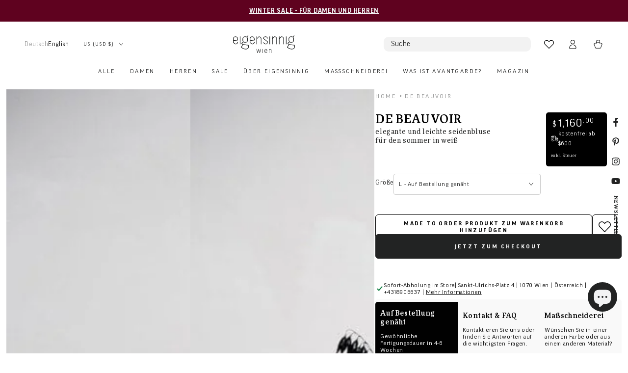

--- FILE ---
content_type: text/html; charset=utf-8
request_url: https://eigensinnig-wien.com/de-us/variants/48123969405271/?section_id=pickup-availability
body_size: 717
content:
<div id="shopify-section-pickup-availability" class="shopify-section">
<pickup-availability-preview class="pickup-availability-preview"><svg xmlns="http://www.w3.org/2000/svg" aria-hidden="true" focusable="false"  class="icon icon-tick" fill="none" viewBox="0 0 20 20">
      <path fill="#108043" stroke="#fff" d="M16.136 6.979h0l.003-.004a1.499 1.499 0 00-2.275-1.954l-5.945 6.777-1.858-1.859A1.499 1.499 0 103.94 12.06l2.999 3s0 0 0 0c.289.29.675.44 1.1.439h.019a1.5 1.5 0 001.08-.522l6.998-7.998z"/>
    </svg><div class="pickup-availability-info"><button
          id="ShowPickupAvailabilityDrawer"
          class="pickup-availability-button link"
          aria-haspopup="dialog"
          style="text-align: left"
        >
        <div class="mit-pickup-availability-div">
            Sofort-Abholung im Store|
      

          
<p>Sankt-Ulrichs-Platz 4 | 1070 Wien | Österreich</p>
<span> | +4318906637 | </span><span style="text-decoration: underline;">Mehr Informationen</span>
            
</div>
        </button></div>
  </pickup-availability-preview>

  <pickup-availability-drawer tabindex="-1" role="dialog" aria-modal="true" aria-labelledby="PickupAvailabilityHeading">
   <div class="pickup-availability-header" style="padding: 1rem;">
       
      <button class="pickup-availability-drawer-button" type="button" aria-label="Schließen" style="top: 0; right: 0">
        <svg xmlns="http://www.w3.org/2000/svg" aria-hidden="true" focusable="false" class="icon icon-close" fill="none" viewBox="0 0 18 17">
      <path d="M.865 15.978a.5.5 0 00.707.707l7.433-7.431 7.579 7.282a.501.501 0 00.846-.37.5.5 0 00-.153-.351L9.712 8.546l7.417-7.416a.5.5 0 10-.707-.708L8.991 7.853 1.413.573a.5.5 0 10-.693.72l7.563 7.268-7.418 7.417z" fill="currentColor"/>
    </svg>
      </button>
    </div><p class="pickup-availability-variant">Farbe:&nbsp;<span>Weiß</span>,&nbsp;Größe:&nbsp;<span>L</span>,&nbsp;Material:&nbsp;<span>100% Seide</span></p><div class="pickup-availability-wrapper">
      <ul class="pickup-availability-list list-unstyled" role="list" data-store-availability-drawer-content><li class="pickup-availability-list__item">
            <p class="h4">eigensinnig wien</p>
            <p class="pickup-availability-preview caption-large"><svg xmlns="http://www.w3.org/2000/svg" aria-hidden="true" focusable="false"  class="icon icon-tick" fill="none" viewBox="0 0 20 20">
      <path fill="#108043" stroke="#fff" d="M16.136 6.979h0l.003-.004a1.499 1.499 0 00-2.275-1.954l-5.945 6.777-1.858-1.859A1.499 1.499 0 103.94 12.06l2.999 3s0 0 0 0c.289.29.675.44 1.1.439h.019a1.5 1.5 0 001.08-.522l6.998-7.998z"/>
    </svg>
                Sofort-Abholung im Store,
                gewöhnlich fertig in 1 stunde
</p><address class="pickup-availability-address">
              <p>Sankt-Ulrichs-Platz 4<br>1070 Wien<br>Österreich</p>
<a href="tel:+4318906637" style="color: inherit">+4318906637</a><div style="margin-top: 1rem"><div class="metafield-rich_text_field"><p>E-Mail: <a href="mailto:shop@eigensinnig-wien.com">shop@eigensinnig-wien.com</a></p></div></div>
            </address>
          </li></ul>

    </div>
  </pickup-availability-drawer></div>

--- FILE ---
content_type: text/html; charset=utf-8
request_url: https://eigensinnig-wien.com/de-us/variants/48123969405271/?section_id=pickup-availability
body_size: 768
content:
<div id="shopify-section-pickup-availability" class="shopify-section">
<pickup-availability-preview class="pickup-availability-preview"><svg xmlns="http://www.w3.org/2000/svg" aria-hidden="true" focusable="false"  class="icon icon-tick" fill="none" viewBox="0 0 20 20">
      <path fill="#108043" stroke="#fff" d="M16.136 6.979h0l.003-.004a1.499 1.499 0 00-2.275-1.954l-5.945 6.777-1.858-1.859A1.499 1.499 0 103.94 12.06l2.999 3s0 0 0 0c.289.29.675.44 1.1.439h.019a1.5 1.5 0 001.08-.522l6.998-7.998z"/>
    </svg><div class="pickup-availability-info"><button
          id="ShowPickupAvailabilityDrawer"
          class="pickup-availability-button link"
          aria-haspopup="dialog"
          style="text-align: left"
        >
        <div class="mit-pickup-availability-div">
            Sofort-Abholung im Store|
      

          
<p>Sankt-Ulrichs-Platz 4 | 1070 Wien | Österreich</p>
<span> | +4318906637 | </span><span style="text-decoration: underline;">Mehr Informationen</span>
            
</div>
        </button></div>
  </pickup-availability-preview>

  <pickup-availability-drawer tabindex="-1" role="dialog" aria-modal="true" aria-labelledby="PickupAvailabilityHeading">
   <div class="pickup-availability-header" style="padding: 1rem;">
       
      <button class="pickup-availability-drawer-button" type="button" aria-label="Schließen" style="top: 0; right: 0">
        <svg xmlns="http://www.w3.org/2000/svg" aria-hidden="true" focusable="false" class="icon icon-close" fill="none" viewBox="0 0 18 17">
      <path d="M.865 15.978a.5.5 0 00.707.707l7.433-7.431 7.579 7.282a.501.501 0 00.846-.37.5.5 0 00-.153-.351L9.712 8.546l7.417-7.416a.5.5 0 10-.707-.708L8.991 7.853 1.413.573a.5.5 0 10-.693.72l7.563 7.268-7.418 7.417z" fill="currentColor"/>
    </svg>
      </button>
    </div><p class="pickup-availability-variant">Farbe:&nbsp;<span>Weiß</span>,&nbsp;Größe:&nbsp;<span>L</span>,&nbsp;Material:&nbsp;<span>100% Seide</span></p><div class="pickup-availability-wrapper">
      <ul class="pickup-availability-list list-unstyled" role="list" data-store-availability-drawer-content><li class="pickup-availability-list__item">
            <p class="h4">eigensinnig wien</p>
            <p class="pickup-availability-preview caption-large"><svg xmlns="http://www.w3.org/2000/svg" aria-hidden="true" focusable="false"  class="icon icon-tick" fill="none" viewBox="0 0 20 20">
      <path fill="#108043" stroke="#fff" d="M16.136 6.979h0l.003-.004a1.499 1.499 0 00-2.275-1.954l-5.945 6.777-1.858-1.859A1.499 1.499 0 103.94 12.06l2.999 3s0 0 0 0c.289.29.675.44 1.1.439h.019a1.5 1.5 0 001.08-.522l6.998-7.998z"/>
    </svg>
                Sofort-Abholung im Store,
                gewöhnlich fertig in 1 stunde
</p><address class="pickup-availability-address">
              <p>Sankt-Ulrichs-Platz 4<br>1070 Wien<br>Österreich</p>
<a href="tel:+4318906637" style="color: inherit">+4318906637</a><div style="margin-top: 1rem"><div class="metafield-rich_text_field"><p>E-Mail: <a href="mailto:shop@eigensinnig-wien.com">shop@eigensinnig-wien.com</a></p></div></div>
            </address>
          </li></ul>

    </div>
  </pickup-availability-drawer></div>

--- FILE ---
content_type: text/html; charset=utf-8
request_url: https://eigensinnig-wien.com/de-us/products/eigensinnig-wien-damen-seidenbluse-beauvoir-weiss?variant=48123969405271&section_id=template--25999862333783__main
body_size: 18846
content:
<section id="shopify-section-template--25999862333783__main" class="shopify-section section">
<link href="//eigensinnig-wien.com/cdn/shop/t/58/assets/section-main-product.css?v=98991041699249274961754489142" rel="stylesheet" type="text/css" media="all" />
<link href="//eigensinnig-wien.com/cdn/shop/t/58/assets/component-accordion.css?v=5234466532213842031754489035" rel="stylesheet" type="text/css" media="all" />
<link href="//eigensinnig-wien.com/cdn/shop/t/58/assets/component-price.css?v=44185223710761291901754489063" rel="stylesheet" type="text/css" media="all" />
<link href="//eigensinnig-wien.com/cdn/shop/t/58/assets/component-rte.css?v=131130028561094822841754489070" rel="stylesheet" type="text/css" media="all" />
<link href="//eigensinnig-wien.com/cdn/shop/t/58/assets/component-slider.css?v=43408997449528493651754489073" rel="stylesheet" type="text/css" media="all" />
<link href="//eigensinnig-wien.com/cdn/shop/t/58/assets/component-rating.css?v=173409050425969898561754489069" rel="stylesheet" type="text/css" media="all" />
<link href="//eigensinnig-wien.com/cdn/shop/t/58/assets/mit-main-product.css?v=221258455987486071760462816" rel="stylesheet" type="text/css" media="all" />

<link rel="stylesheet" href="//eigensinnig-wien.com/cdn/shop/t/58/assets/component-deferred-media.css?v=17808808663945790771754489046" media="print" onload="this.media='all'">
<link rel="stylesheet" href="//eigensinnig-wien.com/cdn/shop/t/58/assets/component-product-review.css?v=163880572521753681754489067" media="print" onload="this.media='all'"><style data-shopify>#shopify-section-template--25999862333783__main {
    --section-padding-top: 0px;
    --section-padding-bottom: 100px;
  }#Slider-Gallery-template--25999862333783__main {
      --force-image-ratio-percent: 150.00000000000003%;
    }

    #Slider-Gallery-template--25999862333783__main .media-mobile--adapt_first {
      padding-bottom: 150.00000000000003%;
    }


  @media screen and (min-width: 750px) {
    .product--thumbnail_slider #Slider-Gallery-template--25999862333783__main .media--adapt_first {
      padding-bottom: 150.00000000000003%;
    }
  }</style><section class="mit-page-width mit-main-product">
  <div class="product product--large product--left product--columns grid grid--1-col grid--2-col-tablet product--adapt product--mobile-adapt">
    <product-recently-viewed data-product-id="3939317284982" class="hidden"></product-recently-viewed>
    <div class="grid__item product__media-wrapper">
      <div class="ck-product-badge-mobile">
        <style data-shopify>
  .ck-product-badge-mobile {
      position: absolute;
      top: 8px;
      left: 8px;
      z-index: 9;
      display: none;
  }
  .ck-card__badge {
      display: flex;
      flex-direction: column;
      grid-row-gap: 1rem;
      max-width: 50%;
      margin-bottom: 8px;
  }
  @media screen and (max-width: 767px) {
    .ck-product-badge-mobile {
        display: block;
    }
    .ck-product-badge-desktop {
        display: none;
    }
    .ck-product-badge-mobile .badge {
        font-size: 1.1rem;
        padding: 0.5rem 1rem;
        padding-top: calc(0.5rem + var(--font-button-baseline));
    }
  }
</style>



  

  

  

  

  

  

  

  

  

  


      </div>
      <span id="ProductImages"></span>
      <media-gallery id="MediaGallery-template--25999862333783__main" role="region" class="product__media-gallery" aria-label="Galerie-Viewer" data-desktop-layout="columns">
        <div id="GalleryStatus-template--25999862333783__main" class="visually-hidden" role="status"></div>
        
          <product-gallery id="GalleryViewer-template--25999862333783__main" class="slider-mobile-gutter slider-mobile--overlay">
            <a class="skip-to-content-link button visually-hidden" href="#ProductInfo-template--25999862333783__main">
              Zu den Produktinformationen springen
            </a>
            <ul id="Slider-Gallery-template--25999862333783__main"
              class="product__media-list grid grid--1-col grid--1-col-tablet slider slider--mobile"
              role="list"
            >
              

               
                      
                
                
                 <li id="Slide-template--25999862333783__main-45045647769943"
                  class="product__media-item is-active grid__item slider__slide"
                  data-media-id="template--25999862333783__main-45045647769943"
                  data-media-position="1"
                  
                >
                  

<noscript><div class="media-wrapper">
      <div
        class="product__media media media--adapt media-mobile--adapt"
          style="--image-ratio-percent: 150.00000000000003%;"
        >
        <img src="//eigensinnig-wien.com/cdn/shop/files/eigensinnig-wien-de-beauvoir-elegante-und-leichte-seidenbluse-fur-den-sommer-in-weiss-48095860588887.jpg?v=1694188688&amp;width=1500" alt="eigensinnig wien | De Beauvoir | Elegante und leichte Seidenbluse für den Sommer in weiß" srcset="//eigensinnig-wien.com/cdn/shop/files/eigensinnig-wien-de-beauvoir-elegante-und-leichte-seidenbluse-fur-den-sommer-in-weiss-48095860588887.jpg?v=1694188688&amp;width=165 165w, //eigensinnig-wien.com/cdn/shop/files/eigensinnig-wien-de-beauvoir-elegante-und-leichte-seidenbluse-fur-den-sommer-in-weiss-48095860588887.jpg?v=1694188688&amp;width=360 360w, //eigensinnig-wien.com/cdn/shop/files/eigensinnig-wien-de-beauvoir-elegante-und-leichte-seidenbluse-fur-den-sommer-in-weiss-48095860588887.jpg?v=1694188688&amp;width=535 535w, //eigensinnig-wien.com/cdn/shop/files/eigensinnig-wien-de-beauvoir-elegante-und-leichte-seidenbluse-fur-den-sommer-in-weiss-48095860588887.jpg?v=1694188688&amp;width=750 750w, //eigensinnig-wien.com/cdn/shop/files/eigensinnig-wien-de-beauvoir-elegante-und-leichte-seidenbluse-fur-den-sommer-in-weiss-48095860588887.jpg?v=1694188688&amp;width=1100 1100w, //eigensinnig-wien.com/cdn/shop/files/eigensinnig-wien-de-beauvoir-elegante-und-leichte-seidenbluse-fur-den-sommer-in-weiss-48095860588887.jpg?v=1694188688&amp;width=1500 1500w" width="1500" height="2250" loading="eager" fetchpriority="high" sizes="(min-width: 1600px) 975px, (min-width: 990px) calc(65.0vw - 10rem), (min-width: 750px) calc((100vw - 10rem) / 2), calc(100vw - 3rem)" is="lazy-image">
      </div>
    </div></noscript>

<modal-opener
  class="product__modal-opener product__modal-opener--image no-js-hidden"
  data-modal="#ProductModal-template--25999862333783__main"
><span class="product__media-icon motion-reduce" aria-hidden="true"><svg xmlns="http://www.w3.org/2000/svg" aria-hidden="true" focusable="false" class="icon icon-zoom" fill="none" viewBox="0 0 19 19">
      <path fill-rule="evenodd" clip-rule="evenodd" d="M4.66724 7.93978C4.66655 7.66364 4.88984 7.43922 5.16598 7.43853L10.6996 7.42464C10.9758 7.42395 11.2002 7.64724 11.2009 7.92339C11.2016 8.19953 10.9783 8.42395 10.7021 8.42464L5.16849 8.43852C4.89235 8.43922 4.66793 8.21592 4.66724 7.93978Z" fill="currentColor"/>
      <path fill-rule="evenodd" clip-rule="evenodd" d="M7.92576 4.66463C8.2019 4.66394 8.42632 4.88723 8.42702 5.16337L8.4409 10.697C8.44159 10.9732 8.2183 11.1976 7.94215 11.1983C7.66601 11.199 7.44159 10.9757 7.4409 10.6995L7.42702 5.16588C7.42633 4.88974 7.64962 4.66532 7.92576 4.66463Z" fill="currentColor"/>
      <path fill-rule="evenodd" clip-rule="evenodd" d="M12.8324 3.03011C10.1255 0.323296 5.73693 0.323296 3.03011 3.03011C0.323296 5.73693 0.323296 10.1256 3.03011 12.8324C5.73693 15.5392 10.1255 15.5392 12.8324 12.8324C15.5392 10.1256 15.5392 5.73693 12.8324 3.03011ZM2.32301 2.32301C5.42035 -0.774336 10.4421 -0.774336 13.5395 2.32301C16.6101 5.39361 16.6366 10.3556 13.619 13.4588L18.2473 18.0871C18.4426 18.2824 18.4426 18.599 18.2473 18.7943C18.0521 18.9895 17.7355 18.9895 17.5402 18.7943L12.8778 14.1318C9.76383 16.6223 5.20839 16.4249 2.32301 13.5395C-0.774335 10.4421 -0.774335 5.42035 2.32301 2.32301Z" fill="currentColor"/>
    </svg></span><div
    class="product__media image-animate media media--adapt media-mobile--adapt"
      style="--image-ratio-percent: 150.00000000000003%;"
    >
    <img src="//eigensinnig-wien.com/cdn/shop/files/eigensinnig-wien-de-beauvoir-elegante-und-leichte-seidenbluse-fur-den-sommer-in-weiss-48095860588887.jpg?v=1694188688&amp;width=1500" alt="eigensinnig wien | De Beauvoir | Elegante und leichte Seidenbluse für den Sommer in weiß" srcset="//eigensinnig-wien.com/cdn/shop/files/eigensinnig-wien-de-beauvoir-elegante-und-leichte-seidenbluse-fur-den-sommer-in-weiss-48095860588887.jpg?v=1694188688&amp;width=165 165w, //eigensinnig-wien.com/cdn/shop/files/eigensinnig-wien-de-beauvoir-elegante-und-leichte-seidenbluse-fur-den-sommer-in-weiss-48095860588887.jpg?v=1694188688&amp;width=360 360w, //eigensinnig-wien.com/cdn/shop/files/eigensinnig-wien-de-beauvoir-elegante-und-leichte-seidenbluse-fur-den-sommer-in-weiss-48095860588887.jpg?v=1694188688&amp;width=535 535w, //eigensinnig-wien.com/cdn/shop/files/eigensinnig-wien-de-beauvoir-elegante-und-leichte-seidenbluse-fur-den-sommer-in-weiss-48095860588887.jpg?v=1694188688&amp;width=750 750w, //eigensinnig-wien.com/cdn/shop/files/eigensinnig-wien-de-beauvoir-elegante-und-leichte-seidenbluse-fur-den-sommer-in-weiss-48095860588887.jpg?v=1694188688&amp;width=1100 1100w, //eigensinnig-wien.com/cdn/shop/files/eigensinnig-wien-de-beauvoir-elegante-und-leichte-seidenbluse-fur-den-sommer-in-weiss-48095860588887.jpg?v=1694188688&amp;width=1500 1500w" width="1500" height="2250" loading="eager" fetchpriority="high" sizes="(min-width: 1600px) 975px, (min-width: 990px) calc(65.0vw - 10rem), (min-width: 750px) calc((100vw - 10rem) / 2), calc(100vw - 3rem)" is="lazy-image">
  </div><button class="product__media-toggle" type="button" aria-haspopup="dialog" data-media-id="45045647769943">
      <span class="visually-hidden">
          Medien {{ index }} in modal aufmachen
</span>
    </button></modal-opener>
                </li>

<li id="Slide-template--25999862333783__main-45045550055767"
                    class="product__media-item grid__item slider__slide"
                    data-media-id="template--25999862333783__main-45045550055767"
                    data-media-position="2"
                    
                  > 
                    

<noscript><div class="media-wrapper">
      <div
        class="product__media media media--adapt media-mobile--adapt"
          style="--image-ratio-percent: 150.00000000000003%;"
        >
        <img src="//eigensinnig-wien.com/cdn/shop/files/eigensinnig-wien-de-beauvoir-elegante-und-leichte-seidenbluse-fur-den-sommer-in-weiss-48095862522199.jpg?v=1694188154&amp;width=1500" alt="eigensinnig wien | De Beauvoir | Elegante und leichte Seidenbluse für den Sommer in weiß" srcset="//eigensinnig-wien.com/cdn/shop/files/eigensinnig-wien-de-beauvoir-elegante-und-leichte-seidenbluse-fur-den-sommer-in-weiss-48095862522199.jpg?v=1694188154&amp;width=165 165w, //eigensinnig-wien.com/cdn/shop/files/eigensinnig-wien-de-beauvoir-elegante-und-leichte-seidenbluse-fur-den-sommer-in-weiss-48095862522199.jpg?v=1694188154&amp;width=360 360w, //eigensinnig-wien.com/cdn/shop/files/eigensinnig-wien-de-beauvoir-elegante-und-leichte-seidenbluse-fur-den-sommer-in-weiss-48095862522199.jpg?v=1694188154&amp;width=535 535w, //eigensinnig-wien.com/cdn/shop/files/eigensinnig-wien-de-beauvoir-elegante-und-leichte-seidenbluse-fur-den-sommer-in-weiss-48095862522199.jpg?v=1694188154&amp;width=750 750w, //eigensinnig-wien.com/cdn/shop/files/eigensinnig-wien-de-beauvoir-elegante-und-leichte-seidenbluse-fur-den-sommer-in-weiss-48095862522199.jpg?v=1694188154&amp;width=1100 1100w, //eigensinnig-wien.com/cdn/shop/files/eigensinnig-wien-de-beauvoir-elegante-und-leichte-seidenbluse-fur-den-sommer-in-weiss-48095862522199.jpg?v=1694188154&amp;width=1500 1500w" width="1500" height="2250" loading="lazy" fetchpriority="low" sizes="(min-width: 1600px) 975px, (min-width: 990px) calc(65.0vw - 10rem), (min-width: 750px) calc((100vw - 10rem) / 2), calc(100vw - 3rem)" is="lazy-image">
      </div>
    </div></noscript>

<modal-opener
  class="product__modal-opener product__modal-opener--image no-js-hidden"
  data-modal="#ProductModal-template--25999862333783__main"
><span class="product__media-icon motion-reduce" aria-hidden="true"><svg xmlns="http://www.w3.org/2000/svg" aria-hidden="true" focusable="false" class="icon icon-zoom" fill="none" viewBox="0 0 19 19">
      <path fill-rule="evenodd" clip-rule="evenodd" d="M4.66724 7.93978C4.66655 7.66364 4.88984 7.43922 5.16598 7.43853L10.6996 7.42464C10.9758 7.42395 11.2002 7.64724 11.2009 7.92339C11.2016 8.19953 10.9783 8.42395 10.7021 8.42464L5.16849 8.43852C4.89235 8.43922 4.66793 8.21592 4.66724 7.93978Z" fill="currentColor"/>
      <path fill-rule="evenodd" clip-rule="evenodd" d="M7.92576 4.66463C8.2019 4.66394 8.42632 4.88723 8.42702 5.16337L8.4409 10.697C8.44159 10.9732 8.2183 11.1976 7.94215 11.1983C7.66601 11.199 7.44159 10.9757 7.4409 10.6995L7.42702 5.16588C7.42633 4.88974 7.64962 4.66532 7.92576 4.66463Z" fill="currentColor"/>
      <path fill-rule="evenodd" clip-rule="evenodd" d="M12.8324 3.03011C10.1255 0.323296 5.73693 0.323296 3.03011 3.03011C0.323296 5.73693 0.323296 10.1256 3.03011 12.8324C5.73693 15.5392 10.1255 15.5392 12.8324 12.8324C15.5392 10.1256 15.5392 5.73693 12.8324 3.03011ZM2.32301 2.32301C5.42035 -0.774336 10.4421 -0.774336 13.5395 2.32301C16.6101 5.39361 16.6366 10.3556 13.619 13.4588L18.2473 18.0871C18.4426 18.2824 18.4426 18.599 18.2473 18.7943C18.0521 18.9895 17.7355 18.9895 17.5402 18.7943L12.8778 14.1318C9.76383 16.6223 5.20839 16.4249 2.32301 13.5395C-0.774335 10.4421 -0.774335 5.42035 2.32301 2.32301Z" fill="currentColor"/>
    </svg></span><div
    class="product__media image-animate media media--adapt media-mobile--adapt"
      style="--image-ratio-percent: 150.00000000000003%;"
    >
    <img src="//eigensinnig-wien.com/cdn/shop/files/eigensinnig-wien-de-beauvoir-elegante-und-leichte-seidenbluse-fur-den-sommer-in-weiss-48095862522199.jpg?v=1694188154&amp;width=1500" alt="eigensinnig wien | De Beauvoir | Elegante und leichte Seidenbluse für den Sommer in weiß" srcset="//eigensinnig-wien.com/cdn/shop/files/eigensinnig-wien-de-beauvoir-elegante-und-leichte-seidenbluse-fur-den-sommer-in-weiss-48095862522199.jpg?v=1694188154&amp;width=165 165w, //eigensinnig-wien.com/cdn/shop/files/eigensinnig-wien-de-beauvoir-elegante-und-leichte-seidenbluse-fur-den-sommer-in-weiss-48095862522199.jpg?v=1694188154&amp;width=360 360w, //eigensinnig-wien.com/cdn/shop/files/eigensinnig-wien-de-beauvoir-elegante-und-leichte-seidenbluse-fur-den-sommer-in-weiss-48095862522199.jpg?v=1694188154&amp;width=535 535w, //eigensinnig-wien.com/cdn/shop/files/eigensinnig-wien-de-beauvoir-elegante-und-leichte-seidenbluse-fur-den-sommer-in-weiss-48095862522199.jpg?v=1694188154&amp;width=750 750w, //eigensinnig-wien.com/cdn/shop/files/eigensinnig-wien-de-beauvoir-elegante-und-leichte-seidenbluse-fur-den-sommer-in-weiss-48095862522199.jpg?v=1694188154&amp;width=1100 1100w, //eigensinnig-wien.com/cdn/shop/files/eigensinnig-wien-de-beauvoir-elegante-und-leichte-seidenbluse-fur-den-sommer-in-weiss-48095862522199.jpg?v=1694188154&amp;width=1500 1500w" width="1500" height="2250" loading="lazy" fetchpriority="low" sizes="(min-width: 1600px) 975px, (min-width: 990px) calc(65.0vw - 10rem), (min-width: 750px) calc((100vw - 10rem) / 2), calc(100vw - 3rem)" is="lazy-image">
  </div><button class="product__media-toggle" type="button" aria-haspopup="dialog" data-media-id="45045550055767">
      <span class="visually-hidden">Medien 2 in modal aufmachen
</span>
    </button></modal-opener>
                  </li>
<li id="Slide-template--25999862333783__main-45045550416215"
                    class="product__media-item grid__item slider__slide"
                    data-media-id="template--25999862333783__main-45045550416215"
                    data-media-position="3"
                    
                  > 
                    

<noscript><div class="media-wrapper">
      <div
        class="product__media media media--adapt media-mobile--adapt"
          style="--image-ratio-percent: 150.00000000000003%;"
        >
        <img src="//eigensinnig-wien.com/cdn/shop/files/eigensinnig-wien-de-beauvoir-elegante-und-leichte-seidenbluse-fur-den-sommer-in-weiss-48095862948183.jpg?v=1694188157&amp;width=1500" alt="eigensinnig wien | De Beauvoir | Elegante und leichte Seidenbluse für den Sommer in weiß" srcset="//eigensinnig-wien.com/cdn/shop/files/eigensinnig-wien-de-beauvoir-elegante-und-leichte-seidenbluse-fur-den-sommer-in-weiss-48095862948183.jpg?v=1694188157&amp;width=165 165w, //eigensinnig-wien.com/cdn/shop/files/eigensinnig-wien-de-beauvoir-elegante-und-leichte-seidenbluse-fur-den-sommer-in-weiss-48095862948183.jpg?v=1694188157&amp;width=360 360w, //eigensinnig-wien.com/cdn/shop/files/eigensinnig-wien-de-beauvoir-elegante-und-leichte-seidenbluse-fur-den-sommer-in-weiss-48095862948183.jpg?v=1694188157&amp;width=535 535w, //eigensinnig-wien.com/cdn/shop/files/eigensinnig-wien-de-beauvoir-elegante-und-leichte-seidenbluse-fur-den-sommer-in-weiss-48095862948183.jpg?v=1694188157&amp;width=750 750w, //eigensinnig-wien.com/cdn/shop/files/eigensinnig-wien-de-beauvoir-elegante-und-leichte-seidenbluse-fur-den-sommer-in-weiss-48095862948183.jpg?v=1694188157&amp;width=1100 1100w, //eigensinnig-wien.com/cdn/shop/files/eigensinnig-wien-de-beauvoir-elegante-und-leichte-seidenbluse-fur-den-sommer-in-weiss-48095862948183.jpg?v=1694188157&amp;width=1500 1500w" width="1500" height="2250" loading="lazy" fetchpriority="low" sizes="(min-width: 1600px) 975px, (min-width: 990px) calc(65.0vw - 10rem), (min-width: 750px) calc((100vw - 10rem) / 2), calc(100vw - 3rem)" is="lazy-image">
      </div>
    </div></noscript>

<modal-opener
  class="product__modal-opener product__modal-opener--image no-js-hidden"
  data-modal="#ProductModal-template--25999862333783__main"
><span class="product__media-icon motion-reduce" aria-hidden="true"><svg xmlns="http://www.w3.org/2000/svg" aria-hidden="true" focusable="false" class="icon icon-zoom" fill="none" viewBox="0 0 19 19">
      <path fill-rule="evenodd" clip-rule="evenodd" d="M4.66724 7.93978C4.66655 7.66364 4.88984 7.43922 5.16598 7.43853L10.6996 7.42464C10.9758 7.42395 11.2002 7.64724 11.2009 7.92339C11.2016 8.19953 10.9783 8.42395 10.7021 8.42464L5.16849 8.43852C4.89235 8.43922 4.66793 8.21592 4.66724 7.93978Z" fill="currentColor"/>
      <path fill-rule="evenodd" clip-rule="evenodd" d="M7.92576 4.66463C8.2019 4.66394 8.42632 4.88723 8.42702 5.16337L8.4409 10.697C8.44159 10.9732 8.2183 11.1976 7.94215 11.1983C7.66601 11.199 7.44159 10.9757 7.4409 10.6995L7.42702 5.16588C7.42633 4.88974 7.64962 4.66532 7.92576 4.66463Z" fill="currentColor"/>
      <path fill-rule="evenodd" clip-rule="evenodd" d="M12.8324 3.03011C10.1255 0.323296 5.73693 0.323296 3.03011 3.03011C0.323296 5.73693 0.323296 10.1256 3.03011 12.8324C5.73693 15.5392 10.1255 15.5392 12.8324 12.8324C15.5392 10.1256 15.5392 5.73693 12.8324 3.03011ZM2.32301 2.32301C5.42035 -0.774336 10.4421 -0.774336 13.5395 2.32301C16.6101 5.39361 16.6366 10.3556 13.619 13.4588L18.2473 18.0871C18.4426 18.2824 18.4426 18.599 18.2473 18.7943C18.0521 18.9895 17.7355 18.9895 17.5402 18.7943L12.8778 14.1318C9.76383 16.6223 5.20839 16.4249 2.32301 13.5395C-0.774335 10.4421 -0.774335 5.42035 2.32301 2.32301Z" fill="currentColor"/>
    </svg></span><div
    class="product__media image-animate media media--adapt media-mobile--adapt"
      style="--image-ratio-percent: 150.00000000000003%;"
    >
    <img src="//eigensinnig-wien.com/cdn/shop/files/eigensinnig-wien-de-beauvoir-elegante-und-leichte-seidenbluse-fur-den-sommer-in-weiss-48095862948183.jpg?v=1694188157&amp;width=1500" alt="eigensinnig wien | De Beauvoir | Elegante und leichte Seidenbluse für den Sommer in weiß" srcset="//eigensinnig-wien.com/cdn/shop/files/eigensinnig-wien-de-beauvoir-elegante-und-leichte-seidenbluse-fur-den-sommer-in-weiss-48095862948183.jpg?v=1694188157&amp;width=165 165w, //eigensinnig-wien.com/cdn/shop/files/eigensinnig-wien-de-beauvoir-elegante-und-leichte-seidenbluse-fur-den-sommer-in-weiss-48095862948183.jpg?v=1694188157&amp;width=360 360w, //eigensinnig-wien.com/cdn/shop/files/eigensinnig-wien-de-beauvoir-elegante-und-leichte-seidenbluse-fur-den-sommer-in-weiss-48095862948183.jpg?v=1694188157&amp;width=535 535w, //eigensinnig-wien.com/cdn/shop/files/eigensinnig-wien-de-beauvoir-elegante-und-leichte-seidenbluse-fur-den-sommer-in-weiss-48095862948183.jpg?v=1694188157&amp;width=750 750w, //eigensinnig-wien.com/cdn/shop/files/eigensinnig-wien-de-beauvoir-elegante-und-leichte-seidenbluse-fur-den-sommer-in-weiss-48095862948183.jpg?v=1694188157&amp;width=1100 1100w, //eigensinnig-wien.com/cdn/shop/files/eigensinnig-wien-de-beauvoir-elegante-und-leichte-seidenbluse-fur-den-sommer-in-weiss-48095862948183.jpg?v=1694188157&amp;width=1500 1500w" width="1500" height="2250" loading="lazy" fetchpriority="low" sizes="(min-width: 1600px) 975px, (min-width: 990px) calc(65.0vw - 10rem), (min-width: 750px) calc((100vw - 10rem) / 2), calc(100vw - 3rem)" is="lazy-image">
  </div><button class="product__media-toggle" type="button" aria-haspopup="dialog" data-media-id="45045550416215">
      <span class="visually-hidden">Medien 3 in modal aufmachen
</span>
    </button></modal-opener>
                  </li>
<li id="Slide-template--25999862333783__main-45045476557143"
                    class="product__media-item grid__item slider__slide"
                    data-media-id="template--25999862333783__main-45045476557143"
                    data-media-position="4"
                    
                  > 
                    

<noscript><div class="media-wrapper">
      <div
        class="product__media media media--adapt media-mobile--adapt"
          style="--image-ratio-percent: 150.00000000000003%;"
        >
        <img src="//eigensinnig-wien.com/cdn/shop/files/eigensinnig-wien-de-beauvoir-elegante-und-leichte-seidenbluse-fur-den-sommer-in-weiss-48095876841815.jpg?v=1694187785&amp;width=1500" alt="eigensinnig wien | De Beauvoir | Elegante und leichte Seidenbluse für den Sommer in weiß" srcset="//eigensinnig-wien.com/cdn/shop/files/eigensinnig-wien-de-beauvoir-elegante-und-leichte-seidenbluse-fur-den-sommer-in-weiss-48095876841815.jpg?v=1694187785&amp;width=165 165w, //eigensinnig-wien.com/cdn/shop/files/eigensinnig-wien-de-beauvoir-elegante-und-leichte-seidenbluse-fur-den-sommer-in-weiss-48095876841815.jpg?v=1694187785&amp;width=360 360w, //eigensinnig-wien.com/cdn/shop/files/eigensinnig-wien-de-beauvoir-elegante-und-leichte-seidenbluse-fur-den-sommer-in-weiss-48095876841815.jpg?v=1694187785&amp;width=535 535w, //eigensinnig-wien.com/cdn/shop/files/eigensinnig-wien-de-beauvoir-elegante-und-leichte-seidenbluse-fur-den-sommer-in-weiss-48095876841815.jpg?v=1694187785&amp;width=750 750w, //eigensinnig-wien.com/cdn/shop/files/eigensinnig-wien-de-beauvoir-elegante-und-leichte-seidenbluse-fur-den-sommer-in-weiss-48095876841815.jpg?v=1694187785&amp;width=1100 1100w, //eigensinnig-wien.com/cdn/shop/files/eigensinnig-wien-de-beauvoir-elegante-und-leichte-seidenbluse-fur-den-sommer-in-weiss-48095876841815.jpg?v=1694187785&amp;width=1500 1500w" width="1500" height="2250" loading="lazy" fetchpriority="low" sizes="(min-width: 1600px) 975px, (min-width: 990px) calc(65.0vw - 10rem), (min-width: 750px) calc((100vw - 10rem) / 2), calc(100vw - 3rem)" is="lazy-image">
      </div>
    </div></noscript>

<modal-opener
  class="product__modal-opener product__modal-opener--image no-js-hidden"
  data-modal="#ProductModal-template--25999862333783__main"
><span class="product__media-icon motion-reduce" aria-hidden="true"><svg xmlns="http://www.w3.org/2000/svg" aria-hidden="true" focusable="false" class="icon icon-zoom" fill="none" viewBox="0 0 19 19">
      <path fill-rule="evenodd" clip-rule="evenodd" d="M4.66724 7.93978C4.66655 7.66364 4.88984 7.43922 5.16598 7.43853L10.6996 7.42464C10.9758 7.42395 11.2002 7.64724 11.2009 7.92339C11.2016 8.19953 10.9783 8.42395 10.7021 8.42464L5.16849 8.43852C4.89235 8.43922 4.66793 8.21592 4.66724 7.93978Z" fill="currentColor"/>
      <path fill-rule="evenodd" clip-rule="evenodd" d="M7.92576 4.66463C8.2019 4.66394 8.42632 4.88723 8.42702 5.16337L8.4409 10.697C8.44159 10.9732 8.2183 11.1976 7.94215 11.1983C7.66601 11.199 7.44159 10.9757 7.4409 10.6995L7.42702 5.16588C7.42633 4.88974 7.64962 4.66532 7.92576 4.66463Z" fill="currentColor"/>
      <path fill-rule="evenodd" clip-rule="evenodd" d="M12.8324 3.03011C10.1255 0.323296 5.73693 0.323296 3.03011 3.03011C0.323296 5.73693 0.323296 10.1256 3.03011 12.8324C5.73693 15.5392 10.1255 15.5392 12.8324 12.8324C15.5392 10.1256 15.5392 5.73693 12.8324 3.03011ZM2.32301 2.32301C5.42035 -0.774336 10.4421 -0.774336 13.5395 2.32301C16.6101 5.39361 16.6366 10.3556 13.619 13.4588L18.2473 18.0871C18.4426 18.2824 18.4426 18.599 18.2473 18.7943C18.0521 18.9895 17.7355 18.9895 17.5402 18.7943L12.8778 14.1318C9.76383 16.6223 5.20839 16.4249 2.32301 13.5395C-0.774335 10.4421 -0.774335 5.42035 2.32301 2.32301Z" fill="currentColor"/>
    </svg></span><div
    class="product__media image-animate media media--adapt media-mobile--adapt"
      style="--image-ratio-percent: 150.00000000000003%;"
    >
    <img src="//eigensinnig-wien.com/cdn/shop/files/eigensinnig-wien-de-beauvoir-elegante-und-leichte-seidenbluse-fur-den-sommer-in-weiss-48095876841815.jpg?v=1694187785&amp;width=1500" alt="eigensinnig wien | De Beauvoir | Elegante und leichte Seidenbluse für den Sommer in weiß" srcset="//eigensinnig-wien.com/cdn/shop/files/eigensinnig-wien-de-beauvoir-elegante-und-leichte-seidenbluse-fur-den-sommer-in-weiss-48095876841815.jpg?v=1694187785&amp;width=165 165w, //eigensinnig-wien.com/cdn/shop/files/eigensinnig-wien-de-beauvoir-elegante-und-leichte-seidenbluse-fur-den-sommer-in-weiss-48095876841815.jpg?v=1694187785&amp;width=360 360w, //eigensinnig-wien.com/cdn/shop/files/eigensinnig-wien-de-beauvoir-elegante-und-leichte-seidenbluse-fur-den-sommer-in-weiss-48095876841815.jpg?v=1694187785&amp;width=535 535w, //eigensinnig-wien.com/cdn/shop/files/eigensinnig-wien-de-beauvoir-elegante-und-leichte-seidenbluse-fur-den-sommer-in-weiss-48095876841815.jpg?v=1694187785&amp;width=750 750w, //eigensinnig-wien.com/cdn/shop/files/eigensinnig-wien-de-beauvoir-elegante-und-leichte-seidenbluse-fur-den-sommer-in-weiss-48095876841815.jpg?v=1694187785&amp;width=1100 1100w, //eigensinnig-wien.com/cdn/shop/files/eigensinnig-wien-de-beauvoir-elegante-und-leichte-seidenbluse-fur-den-sommer-in-weiss-48095876841815.jpg?v=1694187785&amp;width=1500 1500w" width="1500" height="2250" loading="lazy" fetchpriority="low" sizes="(min-width: 1600px) 975px, (min-width: 990px) calc(65.0vw - 10rem), (min-width: 750px) calc((100vw - 10rem) / 2), calc(100vw - 3rem)" is="lazy-image">
  </div><button class="product__media-toggle" type="button" aria-haspopup="dialog" data-media-id="45045476557143">
      <span class="visually-hidden">Medien 4 in modal aufmachen
</span>
    </button></modal-opener>
                  </li>
<li id="Slide-template--25999862333783__main-45045477048663"
                    class="product__media-item grid__item slider__slide"
                    data-media-id="template--25999862333783__main-45045477048663"
                    data-media-position="5"
                    
                  > 
                    

<noscript><div class="media-wrapper">
      <div
        class="product__media media media--adapt media-mobile--adapt"
          style="--image-ratio-percent: 150.00000000000003%;"
        >
        <img src="//eigensinnig-wien.com/cdn/shop/files/eigensinnig-wien-de-beauvoir-elegante-und-leichte-seidenbluse-fur-den-sommer-in-weiss-48095860949335.jpg?v=1694187789&amp;width=1500" alt="eigensinnig wien | De Beauvoir | Elegante und leichte Seidenbluse für den Sommer in weiß" srcset="//eigensinnig-wien.com/cdn/shop/files/eigensinnig-wien-de-beauvoir-elegante-und-leichte-seidenbluse-fur-den-sommer-in-weiss-48095860949335.jpg?v=1694187789&amp;width=165 165w, //eigensinnig-wien.com/cdn/shop/files/eigensinnig-wien-de-beauvoir-elegante-und-leichte-seidenbluse-fur-den-sommer-in-weiss-48095860949335.jpg?v=1694187789&amp;width=360 360w, //eigensinnig-wien.com/cdn/shop/files/eigensinnig-wien-de-beauvoir-elegante-und-leichte-seidenbluse-fur-den-sommer-in-weiss-48095860949335.jpg?v=1694187789&amp;width=535 535w, //eigensinnig-wien.com/cdn/shop/files/eigensinnig-wien-de-beauvoir-elegante-und-leichte-seidenbluse-fur-den-sommer-in-weiss-48095860949335.jpg?v=1694187789&amp;width=750 750w, //eigensinnig-wien.com/cdn/shop/files/eigensinnig-wien-de-beauvoir-elegante-und-leichte-seidenbluse-fur-den-sommer-in-weiss-48095860949335.jpg?v=1694187789&amp;width=1100 1100w, //eigensinnig-wien.com/cdn/shop/files/eigensinnig-wien-de-beauvoir-elegante-und-leichte-seidenbluse-fur-den-sommer-in-weiss-48095860949335.jpg?v=1694187789&amp;width=1500 1500w" width="1500" height="2250" loading="lazy" fetchpriority="low" sizes="(min-width: 1600px) 975px, (min-width: 990px) calc(65.0vw - 10rem), (min-width: 750px) calc((100vw - 10rem) / 2), calc(100vw - 3rem)" is="lazy-image">
      </div>
    </div></noscript>

<modal-opener
  class="product__modal-opener product__modal-opener--image no-js-hidden"
  data-modal="#ProductModal-template--25999862333783__main"
><span class="product__media-icon motion-reduce" aria-hidden="true"><svg xmlns="http://www.w3.org/2000/svg" aria-hidden="true" focusable="false" class="icon icon-zoom" fill="none" viewBox="0 0 19 19">
      <path fill-rule="evenodd" clip-rule="evenodd" d="M4.66724 7.93978C4.66655 7.66364 4.88984 7.43922 5.16598 7.43853L10.6996 7.42464C10.9758 7.42395 11.2002 7.64724 11.2009 7.92339C11.2016 8.19953 10.9783 8.42395 10.7021 8.42464L5.16849 8.43852C4.89235 8.43922 4.66793 8.21592 4.66724 7.93978Z" fill="currentColor"/>
      <path fill-rule="evenodd" clip-rule="evenodd" d="M7.92576 4.66463C8.2019 4.66394 8.42632 4.88723 8.42702 5.16337L8.4409 10.697C8.44159 10.9732 8.2183 11.1976 7.94215 11.1983C7.66601 11.199 7.44159 10.9757 7.4409 10.6995L7.42702 5.16588C7.42633 4.88974 7.64962 4.66532 7.92576 4.66463Z" fill="currentColor"/>
      <path fill-rule="evenodd" clip-rule="evenodd" d="M12.8324 3.03011C10.1255 0.323296 5.73693 0.323296 3.03011 3.03011C0.323296 5.73693 0.323296 10.1256 3.03011 12.8324C5.73693 15.5392 10.1255 15.5392 12.8324 12.8324C15.5392 10.1256 15.5392 5.73693 12.8324 3.03011ZM2.32301 2.32301C5.42035 -0.774336 10.4421 -0.774336 13.5395 2.32301C16.6101 5.39361 16.6366 10.3556 13.619 13.4588L18.2473 18.0871C18.4426 18.2824 18.4426 18.599 18.2473 18.7943C18.0521 18.9895 17.7355 18.9895 17.5402 18.7943L12.8778 14.1318C9.76383 16.6223 5.20839 16.4249 2.32301 13.5395C-0.774335 10.4421 -0.774335 5.42035 2.32301 2.32301Z" fill="currentColor"/>
    </svg></span><div
    class="product__media image-animate media media--adapt media-mobile--adapt"
      style="--image-ratio-percent: 150.00000000000003%;"
    >
    <img src="//eigensinnig-wien.com/cdn/shop/files/eigensinnig-wien-de-beauvoir-elegante-und-leichte-seidenbluse-fur-den-sommer-in-weiss-48095860949335.jpg?v=1694187789&amp;width=1500" alt="eigensinnig wien | De Beauvoir | Elegante und leichte Seidenbluse für den Sommer in weiß" srcset="//eigensinnig-wien.com/cdn/shop/files/eigensinnig-wien-de-beauvoir-elegante-und-leichte-seidenbluse-fur-den-sommer-in-weiss-48095860949335.jpg?v=1694187789&amp;width=165 165w, //eigensinnig-wien.com/cdn/shop/files/eigensinnig-wien-de-beauvoir-elegante-und-leichte-seidenbluse-fur-den-sommer-in-weiss-48095860949335.jpg?v=1694187789&amp;width=360 360w, //eigensinnig-wien.com/cdn/shop/files/eigensinnig-wien-de-beauvoir-elegante-und-leichte-seidenbluse-fur-den-sommer-in-weiss-48095860949335.jpg?v=1694187789&amp;width=535 535w, //eigensinnig-wien.com/cdn/shop/files/eigensinnig-wien-de-beauvoir-elegante-und-leichte-seidenbluse-fur-den-sommer-in-weiss-48095860949335.jpg?v=1694187789&amp;width=750 750w, //eigensinnig-wien.com/cdn/shop/files/eigensinnig-wien-de-beauvoir-elegante-und-leichte-seidenbluse-fur-den-sommer-in-weiss-48095860949335.jpg?v=1694187789&amp;width=1100 1100w, //eigensinnig-wien.com/cdn/shop/files/eigensinnig-wien-de-beauvoir-elegante-und-leichte-seidenbluse-fur-den-sommer-in-weiss-48095860949335.jpg?v=1694187789&amp;width=1500 1500w" width="1500" height="2250" loading="lazy" fetchpriority="low" sizes="(min-width: 1600px) 975px, (min-width: 990px) calc(65.0vw - 10rem), (min-width: 750px) calc((100vw - 10rem) / 2), calc(100vw - 3rem)" is="lazy-image">
  </div><button class="product__media-toggle" type="button" aria-haspopup="dialog" data-media-id="45045477048663">
      <span class="visually-hidden">Medien 5 in modal aufmachen
</span>
    </button></modal-opener>
                  </li>
<li id="Slide-template--25999862333783__main-45045582233943"
                    class="product__media-item grid__item slider__slide"
                    data-media-id="template--25999862333783__main-45045582233943"
                    data-media-position="6"
                    
                  > 
                    

<noscript><div class="media-wrapper">
      <div
        class="product__media media media--adapt media-mobile--adapt"
          style="--image-ratio-percent: 150.00000000000003%;"
        >
        <img src="//eigensinnig-wien.com/cdn/shop/files/eigensinnig-wien-de-beauvoir-elegante-und-leichte-seidenbluse-fur-den-sommer-in-weiss-48095861571927.jpg?v=1694188319&amp;width=1500" alt="eigensinnig wien | De Beauvoir | Elegante und leichte Seidenbluse für den Sommer in weiß" srcset="//eigensinnig-wien.com/cdn/shop/files/eigensinnig-wien-de-beauvoir-elegante-und-leichte-seidenbluse-fur-den-sommer-in-weiss-48095861571927.jpg?v=1694188319&amp;width=165 165w, //eigensinnig-wien.com/cdn/shop/files/eigensinnig-wien-de-beauvoir-elegante-und-leichte-seidenbluse-fur-den-sommer-in-weiss-48095861571927.jpg?v=1694188319&amp;width=360 360w, //eigensinnig-wien.com/cdn/shop/files/eigensinnig-wien-de-beauvoir-elegante-und-leichte-seidenbluse-fur-den-sommer-in-weiss-48095861571927.jpg?v=1694188319&amp;width=535 535w, //eigensinnig-wien.com/cdn/shop/files/eigensinnig-wien-de-beauvoir-elegante-und-leichte-seidenbluse-fur-den-sommer-in-weiss-48095861571927.jpg?v=1694188319&amp;width=750 750w, //eigensinnig-wien.com/cdn/shop/files/eigensinnig-wien-de-beauvoir-elegante-und-leichte-seidenbluse-fur-den-sommer-in-weiss-48095861571927.jpg?v=1694188319&amp;width=1100 1100w, //eigensinnig-wien.com/cdn/shop/files/eigensinnig-wien-de-beauvoir-elegante-und-leichte-seidenbluse-fur-den-sommer-in-weiss-48095861571927.jpg?v=1694188319&amp;width=1500 1500w" width="1500" height="2250" loading="lazy" fetchpriority="low" sizes="(min-width: 1600px) 975px, (min-width: 990px) calc(65.0vw - 10rem), (min-width: 750px) calc((100vw - 10rem) / 2), calc(100vw - 3rem)" is="lazy-image">
      </div>
    </div></noscript>

<modal-opener
  class="product__modal-opener product__modal-opener--image no-js-hidden"
  data-modal="#ProductModal-template--25999862333783__main"
><span class="product__media-icon motion-reduce" aria-hidden="true"><svg xmlns="http://www.w3.org/2000/svg" aria-hidden="true" focusable="false" class="icon icon-zoom" fill="none" viewBox="0 0 19 19">
      <path fill-rule="evenodd" clip-rule="evenodd" d="M4.66724 7.93978C4.66655 7.66364 4.88984 7.43922 5.16598 7.43853L10.6996 7.42464C10.9758 7.42395 11.2002 7.64724 11.2009 7.92339C11.2016 8.19953 10.9783 8.42395 10.7021 8.42464L5.16849 8.43852C4.89235 8.43922 4.66793 8.21592 4.66724 7.93978Z" fill="currentColor"/>
      <path fill-rule="evenodd" clip-rule="evenodd" d="M7.92576 4.66463C8.2019 4.66394 8.42632 4.88723 8.42702 5.16337L8.4409 10.697C8.44159 10.9732 8.2183 11.1976 7.94215 11.1983C7.66601 11.199 7.44159 10.9757 7.4409 10.6995L7.42702 5.16588C7.42633 4.88974 7.64962 4.66532 7.92576 4.66463Z" fill="currentColor"/>
      <path fill-rule="evenodd" clip-rule="evenodd" d="M12.8324 3.03011C10.1255 0.323296 5.73693 0.323296 3.03011 3.03011C0.323296 5.73693 0.323296 10.1256 3.03011 12.8324C5.73693 15.5392 10.1255 15.5392 12.8324 12.8324C15.5392 10.1256 15.5392 5.73693 12.8324 3.03011ZM2.32301 2.32301C5.42035 -0.774336 10.4421 -0.774336 13.5395 2.32301C16.6101 5.39361 16.6366 10.3556 13.619 13.4588L18.2473 18.0871C18.4426 18.2824 18.4426 18.599 18.2473 18.7943C18.0521 18.9895 17.7355 18.9895 17.5402 18.7943L12.8778 14.1318C9.76383 16.6223 5.20839 16.4249 2.32301 13.5395C-0.774335 10.4421 -0.774335 5.42035 2.32301 2.32301Z" fill="currentColor"/>
    </svg></span><div
    class="product__media image-animate media media--adapt media-mobile--adapt"
      style="--image-ratio-percent: 150.00000000000003%;"
    >
    <img src="//eigensinnig-wien.com/cdn/shop/files/eigensinnig-wien-de-beauvoir-elegante-und-leichte-seidenbluse-fur-den-sommer-in-weiss-48095861571927.jpg?v=1694188319&amp;width=1500" alt="eigensinnig wien | De Beauvoir | Elegante und leichte Seidenbluse für den Sommer in weiß" srcset="//eigensinnig-wien.com/cdn/shop/files/eigensinnig-wien-de-beauvoir-elegante-und-leichte-seidenbluse-fur-den-sommer-in-weiss-48095861571927.jpg?v=1694188319&amp;width=165 165w, //eigensinnig-wien.com/cdn/shop/files/eigensinnig-wien-de-beauvoir-elegante-und-leichte-seidenbluse-fur-den-sommer-in-weiss-48095861571927.jpg?v=1694188319&amp;width=360 360w, //eigensinnig-wien.com/cdn/shop/files/eigensinnig-wien-de-beauvoir-elegante-und-leichte-seidenbluse-fur-den-sommer-in-weiss-48095861571927.jpg?v=1694188319&amp;width=535 535w, //eigensinnig-wien.com/cdn/shop/files/eigensinnig-wien-de-beauvoir-elegante-und-leichte-seidenbluse-fur-den-sommer-in-weiss-48095861571927.jpg?v=1694188319&amp;width=750 750w, //eigensinnig-wien.com/cdn/shop/files/eigensinnig-wien-de-beauvoir-elegante-und-leichte-seidenbluse-fur-den-sommer-in-weiss-48095861571927.jpg?v=1694188319&amp;width=1100 1100w, //eigensinnig-wien.com/cdn/shop/files/eigensinnig-wien-de-beauvoir-elegante-und-leichte-seidenbluse-fur-den-sommer-in-weiss-48095861571927.jpg?v=1694188319&amp;width=1500 1500w" width="1500" height="2250" loading="lazy" fetchpriority="low" sizes="(min-width: 1600px) 975px, (min-width: 990px) calc(65.0vw - 10rem), (min-width: 750px) calc((100vw - 10rem) / 2), calc(100vw - 3rem)" is="lazy-image">
  </div><button class="product__media-toggle" type="button" aria-haspopup="dialog" data-media-id="45045582233943">
      <span class="visually-hidden">Medien 6 in modal aufmachen
</span>
    </button></modal-opener>
                  </li>
<li id="Slide-template--25999862333783__main-45045367570775"
                    class="product__media-item grid__item slider__slide"
                    data-media-id="template--25999862333783__main-45045367570775"
                    data-media-position="7"
                    
                  > 
                    

<noscript><div class="media-wrapper">
      <div
        class="product__media media media--adapt media-mobile--adapt"
          style="--image-ratio-percent: 150.00000000000003%;"
        >
        <img src="//eigensinnig-wien.com/cdn/shop/files/eigensinnig-wien-de-beauvoir-elegante-und-leichte-seidenbluse-fur-den-sommer-in-weiss-48095848530263.jpg?v=1694187252&amp;width=1500" alt="eigensinnig wien | De Beauvoir | Elegante und leichte Seidenbluse für den Sommer in weiß" srcset="//eigensinnig-wien.com/cdn/shop/files/eigensinnig-wien-de-beauvoir-elegante-und-leichte-seidenbluse-fur-den-sommer-in-weiss-48095848530263.jpg?v=1694187252&amp;width=165 165w, //eigensinnig-wien.com/cdn/shop/files/eigensinnig-wien-de-beauvoir-elegante-und-leichte-seidenbluse-fur-den-sommer-in-weiss-48095848530263.jpg?v=1694187252&amp;width=360 360w, //eigensinnig-wien.com/cdn/shop/files/eigensinnig-wien-de-beauvoir-elegante-und-leichte-seidenbluse-fur-den-sommer-in-weiss-48095848530263.jpg?v=1694187252&amp;width=535 535w, //eigensinnig-wien.com/cdn/shop/files/eigensinnig-wien-de-beauvoir-elegante-und-leichte-seidenbluse-fur-den-sommer-in-weiss-48095848530263.jpg?v=1694187252&amp;width=750 750w, //eigensinnig-wien.com/cdn/shop/files/eigensinnig-wien-de-beauvoir-elegante-und-leichte-seidenbluse-fur-den-sommer-in-weiss-48095848530263.jpg?v=1694187252&amp;width=1100 1100w, //eigensinnig-wien.com/cdn/shop/files/eigensinnig-wien-de-beauvoir-elegante-und-leichte-seidenbluse-fur-den-sommer-in-weiss-48095848530263.jpg?v=1694187252&amp;width=1500 1500w" width="1500" height="2250" loading="lazy" fetchpriority="low" sizes="(min-width: 1600px) 975px, (min-width: 990px) calc(65.0vw - 10rem), (min-width: 750px) calc((100vw - 10rem) / 2), calc(100vw - 3rem)" is="lazy-image">
      </div>
    </div></noscript>

<modal-opener
  class="product__modal-opener product__modal-opener--image no-js-hidden"
  data-modal="#ProductModal-template--25999862333783__main"
><span class="product__media-icon motion-reduce" aria-hidden="true"><svg xmlns="http://www.w3.org/2000/svg" aria-hidden="true" focusable="false" class="icon icon-zoom" fill="none" viewBox="0 0 19 19">
      <path fill-rule="evenodd" clip-rule="evenodd" d="M4.66724 7.93978C4.66655 7.66364 4.88984 7.43922 5.16598 7.43853L10.6996 7.42464C10.9758 7.42395 11.2002 7.64724 11.2009 7.92339C11.2016 8.19953 10.9783 8.42395 10.7021 8.42464L5.16849 8.43852C4.89235 8.43922 4.66793 8.21592 4.66724 7.93978Z" fill="currentColor"/>
      <path fill-rule="evenodd" clip-rule="evenodd" d="M7.92576 4.66463C8.2019 4.66394 8.42632 4.88723 8.42702 5.16337L8.4409 10.697C8.44159 10.9732 8.2183 11.1976 7.94215 11.1983C7.66601 11.199 7.44159 10.9757 7.4409 10.6995L7.42702 5.16588C7.42633 4.88974 7.64962 4.66532 7.92576 4.66463Z" fill="currentColor"/>
      <path fill-rule="evenodd" clip-rule="evenodd" d="M12.8324 3.03011C10.1255 0.323296 5.73693 0.323296 3.03011 3.03011C0.323296 5.73693 0.323296 10.1256 3.03011 12.8324C5.73693 15.5392 10.1255 15.5392 12.8324 12.8324C15.5392 10.1256 15.5392 5.73693 12.8324 3.03011ZM2.32301 2.32301C5.42035 -0.774336 10.4421 -0.774336 13.5395 2.32301C16.6101 5.39361 16.6366 10.3556 13.619 13.4588L18.2473 18.0871C18.4426 18.2824 18.4426 18.599 18.2473 18.7943C18.0521 18.9895 17.7355 18.9895 17.5402 18.7943L12.8778 14.1318C9.76383 16.6223 5.20839 16.4249 2.32301 13.5395C-0.774335 10.4421 -0.774335 5.42035 2.32301 2.32301Z" fill="currentColor"/>
    </svg></span><div
    class="product__media image-animate media media--adapt media-mobile--adapt"
      style="--image-ratio-percent: 150.00000000000003%;"
    >
    <img src="//eigensinnig-wien.com/cdn/shop/files/eigensinnig-wien-de-beauvoir-elegante-und-leichte-seidenbluse-fur-den-sommer-in-weiss-48095848530263.jpg?v=1694187252&amp;width=1500" alt="eigensinnig wien | De Beauvoir | Elegante und leichte Seidenbluse für den Sommer in weiß" srcset="//eigensinnig-wien.com/cdn/shop/files/eigensinnig-wien-de-beauvoir-elegante-und-leichte-seidenbluse-fur-den-sommer-in-weiss-48095848530263.jpg?v=1694187252&amp;width=165 165w, //eigensinnig-wien.com/cdn/shop/files/eigensinnig-wien-de-beauvoir-elegante-und-leichte-seidenbluse-fur-den-sommer-in-weiss-48095848530263.jpg?v=1694187252&amp;width=360 360w, //eigensinnig-wien.com/cdn/shop/files/eigensinnig-wien-de-beauvoir-elegante-und-leichte-seidenbluse-fur-den-sommer-in-weiss-48095848530263.jpg?v=1694187252&amp;width=535 535w, //eigensinnig-wien.com/cdn/shop/files/eigensinnig-wien-de-beauvoir-elegante-und-leichte-seidenbluse-fur-den-sommer-in-weiss-48095848530263.jpg?v=1694187252&amp;width=750 750w, //eigensinnig-wien.com/cdn/shop/files/eigensinnig-wien-de-beauvoir-elegante-und-leichte-seidenbluse-fur-den-sommer-in-weiss-48095848530263.jpg?v=1694187252&amp;width=1100 1100w, //eigensinnig-wien.com/cdn/shop/files/eigensinnig-wien-de-beauvoir-elegante-und-leichte-seidenbluse-fur-den-sommer-in-weiss-48095848530263.jpg?v=1694187252&amp;width=1500 1500w" width="1500" height="2250" loading="lazy" fetchpriority="low" sizes="(min-width: 1600px) 975px, (min-width: 990px) calc(65.0vw - 10rem), (min-width: 750px) calc((100vw - 10rem) / 2), calc(100vw - 3rem)" is="lazy-image">
  </div><button class="product__media-toggle" type="button" aria-haspopup="dialog" data-media-id="45045367570775">
      <span class="visually-hidden">Medien 7 in modal aufmachen
</span>
    </button></modal-opener>
                  </li>
<li id="Slide-template--25999862333783__main-45045549400407"
                    class="product__media-item grid__item slider__slide"
                    data-media-id="template--25999862333783__main-45045549400407"
                    data-media-position="8"
                    
                  > 
                    

<noscript><div class="media-wrapper">
      <div
        class="product__media media media--adapt media-mobile--adapt"
          style="--image-ratio-percent: 150.00000000000003%;"
        >
        <img src="//eigensinnig-wien.com/cdn/shop/files/eigensinnig-wien-de-beauvoir-elegante-und-leichte-seidenbluse-fur-den-sommer-in-weiss-48095861899607.jpg?v=1694188151&amp;width=1500" alt="eigensinnig wien | De Beauvoir | Elegante und leichte Seidenbluse für den Sommer in weiß" srcset="//eigensinnig-wien.com/cdn/shop/files/eigensinnig-wien-de-beauvoir-elegante-und-leichte-seidenbluse-fur-den-sommer-in-weiss-48095861899607.jpg?v=1694188151&amp;width=165 165w, //eigensinnig-wien.com/cdn/shop/files/eigensinnig-wien-de-beauvoir-elegante-und-leichte-seidenbluse-fur-den-sommer-in-weiss-48095861899607.jpg?v=1694188151&amp;width=360 360w, //eigensinnig-wien.com/cdn/shop/files/eigensinnig-wien-de-beauvoir-elegante-und-leichte-seidenbluse-fur-den-sommer-in-weiss-48095861899607.jpg?v=1694188151&amp;width=535 535w, //eigensinnig-wien.com/cdn/shop/files/eigensinnig-wien-de-beauvoir-elegante-und-leichte-seidenbluse-fur-den-sommer-in-weiss-48095861899607.jpg?v=1694188151&amp;width=750 750w, //eigensinnig-wien.com/cdn/shop/files/eigensinnig-wien-de-beauvoir-elegante-und-leichte-seidenbluse-fur-den-sommer-in-weiss-48095861899607.jpg?v=1694188151&amp;width=1100 1100w, //eigensinnig-wien.com/cdn/shop/files/eigensinnig-wien-de-beauvoir-elegante-und-leichte-seidenbluse-fur-den-sommer-in-weiss-48095861899607.jpg?v=1694188151&amp;width=1500 1500w" width="1500" height="2250" loading="lazy" fetchpriority="low" sizes="(min-width: 1600px) 975px, (min-width: 990px) calc(65.0vw - 10rem), (min-width: 750px) calc((100vw - 10rem) / 2), calc(100vw - 3rem)" is="lazy-image">
      </div>
    </div></noscript>

<modal-opener
  class="product__modal-opener product__modal-opener--image no-js-hidden"
  data-modal="#ProductModal-template--25999862333783__main"
><span class="product__media-icon motion-reduce" aria-hidden="true"><svg xmlns="http://www.w3.org/2000/svg" aria-hidden="true" focusable="false" class="icon icon-zoom" fill="none" viewBox="0 0 19 19">
      <path fill-rule="evenodd" clip-rule="evenodd" d="M4.66724 7.93978C4.66655 7.66364 4.88984 7.43922 5.16598 7.43853L10.6996 7.42464C10.9758 7.42395 11.2002 7.64724 11.2009 7.92339C11.2016 8.19953 10.9783 8.42395 10.7021 8.42464L5.16849 8.43852C4.89235 8.43922 4.66793 8.21592 4.66724 7.93978Z" fill="currentColor"/>
      <path fill-rule="evenodd" clip-rule="evenodd" d="M7.92576 4.66463C8.2019 4.66394 8.42632 4.88723 8.42702 5.16337L8.4409 10.697C8.44159 10.9732 8.2183 11.1976 7.94215 11.1983C7.66601 11.199 7.44159 10.9757 7.4409 10.6995L7.42702 5.16588C7.42633 4.88974 7.64962 4.66532 7.92576 4.66463Z" fill="currentColor"/>
      <path fill-rule="evenodd" clip-rule="evenodd" d="M12.8324 3.03011C10.1255 0.323296 5.73693 0.323296 3.03011 3.03011C0.323296 5.73693 0.323296 10.1256 3.03011 12.8324C5.73693 15.5392 10.1255 15.5392 12.8324 12.8324C15.5392 10.1256 15.5392 5.73693 12.8324 3.03011ZM2.32301 2.32301C5.42035 -0.774336 10.4421 -0.774336 13.5395 2.32301C16.6101 5.39361 16.6366 10.3556 13.619 13.4588L18.2473 18.0871C18.4426 18.2824 18.4426 18.599 18.2473 18.7943C18.0521 18.9895 17.7355 18.9895 17.5402 18.7943L12.8778 14.1318C9.76383 16.6223 5.20839 16.4249 2.32301 13.5395C-0.774335 10.4421 -0.774335 5.42035 2.32301 2.32301Z" fill="currentColor"/>
    </svg></span><div
    class="product__media image-animate media media--adapt media-mobile--adapt"
      style="--image-ratio-percent: 150.00000000000003%;"
    >
    <img src="//eigensinnig-wien.com/cdn/shop/files/eigensinnig-wien-de-beauvoir-elegante-und-leichte-seidenbluse-fur-den-sommer-in-weiss-48095861899607.jpg?v=1694188151&amp;width=1500" alt="eigensinnig wien | De Beauvoir | Elegante und leichte Seidenbluse für den Sommer in weiß" srcset="//eigensinnig-wien.com/cdn/shop/files/eigensinnig-wien-de-beauvoir-elegante-und-leichte-seidenbluse-fur-den-sommer-in-weiss-48095861899607.jpg?v=1694188151&amp;width=165 165w, //eigensinnig-wien.com/cdn/shop/files/eigensinnig-wien-de-beauvoir-elegante-und-leichte-seidenbluse-fur-den-sommer-in-weiss-48095861899607.jpg?v=1694188151&amp;width=360 360w, //eigensinnig-wien.com/cdn/shop/files/eigensinnig-wien-de-beauvoir-elegante-und-leichte-seidenbluse-fur-den-sommer-in-weiss-48095861899607.jpg?v=1694188151&amp;width=535 535w, //eigensinnig-wien.com/cdn/shop/files/eigensinnig-wien-de-beauvoir-elegante-und-leichte-seidenbluse-fur-den-sommer-in-weiss-48095861899607.jpg?v=1694188151&amp;width=750 750w, //eigensinnig-wien.com/cdn/shop/files/eigensinnig-wien-de-beauvoir-elegante-und-leichte-seidenbluse-fur-den-sommer-in-weiss-48095861899607.jpg?v=1694188151&amp;width=1100 1100w, //eigensinnig-wien.com/cdn/shop/files/eigensinnig-wien-de-beauvoir-elegante-und-leichte-seidenbluse-fur-den-sommer-in-weiss-48095861899607.jpg?v=1694188151&amp;width=1500 1500w" width="1500" height="2250" loading="lazy" fetchpriority="low" sizes="(min-width: 1600px) 975px, (min-width: 990px) calc(65.0vw - 10rem), (min-width: 750px) calc((100vw - 10rem) / 2), calc(100vw - 3rem)" is="lazy-image">
  </div><button class="product__media-toggle" type="button" aria-haspopup="dialog" data-media-id="45045549400407">
      <span class="visually-hidden">Medien 8 in modal aufmachen
</span>
    </button></modal-opener>
                  </li></ul>
            <div class="slider-buttons no-js-hidden small-hide">
              <div class="slider-counter caption">
                <span class="slider-counter--current">1</span>
                <span aria-hidden="true"> / </span>
                <span class="visually-hidden">von</span>
                <span class="slider-counter--total">8</span>
              </div>
              <button type="button" class="slider-button slider-button--prev" name="previous" aria-label="Nach links">
                <svg xmlns="http://www.w3.org/2000/svg" aria-hidden="true" focusable="false" class="icon icon-arrow" fill="none" viewBox="0 0 14 10">
      <path fill-rule="evenodd" clip-rule="evenodd" d="M8.537.808a.5.5 0 01.817-.162l4 4a.5.5 0 010 .708l-4 4a.5.5 0 11-.708-.708L11.793 5.5H1a.5.5 0 010-1h10.793L8.646 1.354a.5.5 0 01-.109-.546z" fill="currentColor"/>
    </svg>
              </button>
              <button type="button" class="slider-button slider-button--next" name="next" aria-label="Nach rechts">
                <svg xmlns="http://www.w3.org/2000/svg" aria-hidden="true" focusable="false" class="icon icon-arrow" fill="none" viewBox="0 0 14 10">
      <path fill-rule="evenodd" clip-rule="evenodd" d="M8.537.808a.5.5 0 01.817-.162l4 4a.5.5 0 010 .708l-4 4a.5.5 0 11-.708-.708L11.793 5.5H1a.5.5 0 010-1h10.793L8.646 1.354a.5.5 0 01-.109-.546z" fill="currentColor"/>
    </svg>
              </button>
            </div><div class="gallery-cursor">
                <span class="icon icon-plus-alt"></span>
              </div></product-gallery><thumbnail-slider id="GalleryThumbnails-template--25999862333783__main"
            class="thumbnail-slider slider-mobile-gutter"
          >
            <ul id="Slider-Thumbnails-template--25999862333783__main"
              class="thumbnail-list list-unstyled slider slider--mobile"
              data-media-count="8"
            >

              
              
              

              
<li id="Slide-Thumbnails-template--25999862333783__main-0"
                  class="thumbnail-list__item slider__slide is-active media-wrapper media-wrapper--small"
                  data-target="template--25999862333783__main-45045647769943"
                  data-media-position="1"
                  
                >
                  <button class="thumbnail media media--square"
                    aria-label="Bild 1 in Galerieansicht laden"
                    aria-current="true"
                    aria-controls="GalleryViewer-template--25999862333783__main"
                    aria-describedby="Thumbnail-template--25999862333783__main-0"
                  ><img src="//eigensinnig-wien.com/cdn/shop/files/eigensinnig-wien-de-beauvoir-elegante-und-leichte-seidenbluse-fur-den-sommer-in-weiss-48095860588887.jpg?v=1694188688&amp;width=416" alt="eigensinnig wien | De Beauvoir | Elegante und leichte Seidenbluse für den Sommer in weiß" srcset="//eigensinnig-wien.com/cdn/shop/files/eigensinnig-wien-de-beauvoir-elegante-und-leichte-seidenbluse-fur-den-sommer-in-weiss-48095860588887.jpg?v=1694188688&amp;width=54 54w, //eigensinnig-wien.com/cdn/shop/files/eigensinnig-wien-de-beauvoir-elegante-und-leichte-seidenbluse-fur-den-sommer-in-weiss-48095860588887.jpg?v=1694188688&amp;width=74 74w, //eigensinnig-wien.com/cdn/shop/files/eigensinnig-wien-de-beauvoir-elegante-und-leichte-seidenbluse-fur-den-sommer-in-weiss-48095860588887.jpg?v=1694188688&amp;width=162 162w, //eigensinnig-wien.com/cdn/shop/files/eigensinnig-wien-de-beauvoir-elegante-und-leichte-seidenbluse-fur-den-sommer-in-weiss-48095860588887.jpg?v=1694188688&amp;width=208 208w, //eigensinnig-wien.com/cdn/shop/files/eigensinnig-wien-de-beauvoir-elegante-und-leichte-seidenbluse-fur-den-sommer-in-weiss-48095860588887.jpg?v=1694188688&amp;width=324 324w, //eigensinnig-wien.com/cdn/shop/files/eigensinnig-wien-de-beauvoir-elegante-und-leichte-seidenbluse-fur-den-sommer-in-weiss-48095860588887.jpg?v=1694188688&amp;width=416 416w" width="416" height="624" loading="lazy" id="Thumbnail-template--25999862333783__main-0" sizes="(min-width: 1600px) calc((975 - 4rem) / 4), (min-width: 990px) calc((65.0vw - 4rem) / 4), (min-width: 750px) calc((100vw - 15rem) / 8), calc((100vw - 14rem) / 3)"></button>
                </li>

                    <li id="Slide-Thumbnails-template--25999862333783__main-2"
                      class="thumbnail-list__item slider__slide media-wrapper media-wrapper--small"
                      data-target="template--25999862333783__main-45045550055767"
                      data-media-position="2"
                      
                    ><button class="thumbnail media media--square"
                        aria-label="Bild 2 in Galerieansicht laden"
                        
                        aria-controls="GalleryViewer-template--25999862333783__main"
                        aria-describedby="Thumbnail-template--25999862333783__main-2"
                      ><img src="//eigensinnig-wien.com/cdn/shop/files/eigensinnig-wien-de-beauvoir-elegante-und-leichte-seidenbluse-fur-den-sommer-in-weiss-48095862522199.jpg?v=1694188154&amp;width=416" alt="eigensinnig wien | De Beauvoir | Elegante und leichte Seidenbluse für den Sommer in weiß" srcset="//eigensinnig-wien.com/cdn/shop/files/eigensinnig-wien-de-beauvoir-elegante-und-leichte-seidenbluse-fur-den-sommer-in-weiss-48095862522199.jpg?v=1694188154&amp;width=54 54w, //eigensinnig-wien.com/cdn/shop/files/eigensinnig-wien-de-beauvoir-elegante-und-leichte-seidenbluse-fur-den-sommer-in-weiss-48095862522199.jpg?v=1694188154&amp;width=74 74w, //eigensinnig-wien.com/cdn/shop/files/eigensinnig-wien-de-beauvoir-elegante-und-leichte-seidenbluse-fur-den-sommer-in-weiss-48095862522199.jpg?v=1694188154&amp;width=162 162w, //eigensinnig-wien.com/cdn/shop/files/eigensinnig-wien-de-beauvoir-elegante-und-leichte-seidenbluse-fur-den-sommer-in-weiss-48095862522199.jpg?v=1694188154&amp;width=208 208w, //eigensinnig-wien.com/cdn/shop/files/eigensinnig-wien-de-beauvoir-elegante-und-leichte-seidenbluse-fur-den-sommer-in-weiss-48095862522199.jpg?v=1694188154&amp;width=324 324w, //eigensinnig-wien.com/cdn/shop/files/eigensinnig-wien-de-beauvoir-elegante-und-leichte-seidenbluse-fur-den-sommer-in-weiss-48095862522199.jpg?v=1694188154&amp;width=416 416w" width="416" height="624" loading="lazy" id="Thumbnail-template--25999862333783__main-2" sizes="(min-width: 1600px) calc((975 - 4rem) / 4), (min-width: 990px) calc((65.0vw - 4rem) / 4), (min-width: 750px) calc((100vw - 15rem) / 8), calc((100vw - 14rem) / 3)"></button>
                    </li>
                  

                    <li id="Slide-Thumbnails-template--25999862333783__main-3"
                      class="thumbnail-list__item slider__slide media-wrapper media-wrapper--small"
                      data-target="template--25999862333783__main-45045550416215"
                      data-media-position="3"
                      
                    ><button class="thumbnail media media--square"
                        aria-label="Bild 3 in Galerieansicht laden"
                        
                        aria-controls="GalleryViewer-template--25999862333783__main"
                        aria-describedby="Thumbnail-template--25999862333783__main-3"
                      ><img src="//eigensinnig-wien.com/cdn/shop/files/eigensinnig-wien-de-beauvoir-elegante-und-leichte-seidenbluse-fur-den-sommer-in-weiss-48095862948183.jpg?v=1694188157&amp;width=416" alt="eigensinnig wien | De Beauvoir | Elegante und leichte Seidenbluse für den Sommer in weiß" srcset="//eigensinnig-wien.com/cdn/shop/files/eigensinnig-wien-de-beauvoir-elegante-und-leichte-seidenbluse-fur-den-sommer-in-weiss-48095862948183.jpg?v=1694188157&amp;width=54 54w, //eigensinnig-wien.com/cdn/shop/files/eigensinnig-wien-de-beauvoir-elegante-und-leichte-seidenbluse-fur-den-sommer-in-weiss-48095862948183.jpg?v=1694188157&amp;width=74 74w, //eigensinnig-wien.com/cdn/shop/files/eigensinnig-wien-de-beauvoir-elegante-und-leichte-seidenbluse-fur-den-sommer-in-weiss-48095862948183.jpg?v=1694188157&amp;width=162 162w, //eigensinnig-wien.com/cdn/shop/files/eigensinnig-wien-de-beauvoir-elegante-und-leichte-seidenbluse-fur-den-sommer-in-weiss-48095862948183.jpg?v=1694188157&amp;width=208 208w, //eigensinnig-wien.com/cdn/shop/files/eigensinnig-wien-de-beauvoir-elegante-und-leichte-seidenbluse-fur-den-sommer-in-weiss-48095862948183.jpg?v=1694188157&amp;width=324 324w, //eigensinnig-wien.com/cdn/shop/files/eigensinnig-wien-de-beauvoir-elegante-und-leichte-seidenbluse-fur-den-sommer-in-weiss-48095862948183.jpg?v=1694188157&amp;width=416 416w" width="416" height="624" loading="lazy" id="Thumbnail-template--25999862333783__main-3" sizes="(min-width: 1600px) calc((975 - 4rem) / 4), (min-width: 990px) calc((65.0vw - 4rem) / 4), (min-width: 750px) calc((100vw - 15rem) / 8), calc((100vw - 14rem) / 3)"></button>
                    </li>
                  

                    <li id="Slide-Thumbnails-template--25999862333783__main-4"
                      class="thumbnail-list__item slider__slide media-wrapper media-wrapper--small"
                      data-target="template--25999862333783__main-45045476557143"
                      data-media-position="4"
                      
                    ><button class="thumbnail media media--square"
                        aria-label="Bild 4 in Galerieansicht laden"
                        
                        aria-controls="GalleryViewer-template--25999862333783__main"
                        aria-describedby="Thumbnail-template--25999862333783__main-4"
                      ><img src="//eigensinnig-wien.com/cdn/shop/files/eigensinnig-wien-de-beauvoir-elegante-und-leichte-seidenbluse-fur-den-sommer-in-weiss-48095876841815.jpg?v=1694187785&amp;width=416" alt="eigensinnig wien | De Beauvoir | Elegante und leichte Seidenbluse für den Sommer in weiß" srcset="//eigensinnig-wien.com/cdn/shop/files/eigensinnig-wien-de-beauvoir-elegante-und-leichte-seidenbluse-fur-den-sommer-in-weiss-48095876841815.jpg?v=1694187785&amp;width=54 54w, //eigensinnig-wien.com/cdn/shop/files/eigensinnig-wien-de-beauvoir-elegante-und-leichte-seidenbluse-fur-den-sommer-in-weiss-48095876841815.jpg?v=1694187785&amp;width=74 74w, //eigensinnig-wien.com/cdn/shop/files/eigensinnig-wien-de-beauvoir-elegante-und-leichte-seidenbluse-fur-den-sommer-in-weiss-48095876841815.jpg?v=1694187785&amp;width=162 162w, //eigensinnig-wien.com/cdn/shop/files/eigensinnig-wien-de-beauvoir-elegante-und-leichte-seidenbluse-fur-den-sommer-in-weiss-48095876841815.jpg?v=1694187785&amp;width=208 208w, //eigensinnig-wien.com/cdn/shop/files/eigensinnig-wien-de-beauvoir-elegante-und-leichte-seidenbluse-fur-den-sommer-in-weiss-48095876841815.jpg?v=1694187785&amp;width=324 324w, //eigensinnig-wien.com/cdn/shop/files/eigensinnig-wien-de-beauvoir-elegante-und-leichte-seidenbluse-fur-den-sommer-in-weiss-48095876841815.jpg?v=1694187785&amp;width=416 416w" width="416" height="624" loading="lazy" id="Thumbnail-template--25999862333783__main-4" sizes="(min-width: 1600px) calc((975 - 4rem) / 4), (min-width: 990px) calc((65.0vw - 4rem) / 4), (min-width: 750px) calc((100vw - 15rem) / 8), calc((100vw - 14rem) / 3)"></button>
                    </li>
                  

                    <li id="Slide-Thumbnails-template--25999862333783__main-5"
                      class="thumbnail-list__item slider__slide media-wrapper media-wrapper--small"
                      data-target="template--25999862333783__main-45045477048663"
                      data-media-position="5"
                      
                    ><button class="thumbnail media media--square"
                        aria-label="Bild 5 in Galerieansicht laden"
                        
                        aria-controls="GalleryViewer-template--25999862333783__main"
                        aria-describedby="Thumbnail-template--25999862333783__main-5"
                      ><img src="//eigensinnig-wien.com/cdn/shop/files/eigensinnig-wien-de-beauvoir-elegante-und-leichte-seidenbluse-fur-den-sommer-in-weiss-48095860949335.jpg?v=1694187789&amp;width=416" alt="eigensinnig wien | De Beauvoir | Elegante und leichte Seidenbluse für den Sommer in weiß" srcset="//eigensinnig-wien.com/cdn/shop/files/eigensinnig-wien-de-beauvoir-elegante-und-leichte-seidenbluse-fur-den-sommer-in-weiss-48095860949335.jpg?v=1694187789&amp;width=54 54w, //eigensinnig-wien.com/cdn/shop/files/eigensinnig-wien-de-beauvoir-elegante-und-leichte-seidenbluse-fur-den-sommer-in-weiss-48095860949335.jpg?v=1694187789&amp;width=74 74w, //eigensinnig-wien.com/cdn/shop/files/eigensinnig-wien-de-beauvoir-elegante-und-leichte-seidenbluse-fur-den-sommer-in-weiss-48095860949335.jpg?v=1694187789&amp;width=162 162w, //eigensinnig-wien.com/cdn/shop/files/eigensinnig-wien-de-beauvoir-elegante-und-leichte-seidenbluse-fur-den-sommer-in-weiss-48095860949335.jpg?v=1694187789&amp;width=208 208w, //eigensinnig-wien.com/cdn/shop/files/eigensinnig-wien-de-beauvoir-elegante-und-leichte-seidenbluse-fur-den-sommer-in-weiss-48095860949335.jpg?v=1694187789&amp;width=324 324w, //eigensinnig-wien.com/cdn/shop/files/eigensinnig-wien-de-beauvoir-elegante-und-leichte-seidenbluse-fur-den-sommer-in-weiss-48095860949335.jpg?v=1694187789&amp;width=416 416w" width="416" height="624" loading="lazy" id="Thumbnail-template--25999862333783__main-5" sizes="(min-width: 1600px) calc((975 - 4rem) / 4), (min-width: 990px) calc((65.0vw - 4rem) / 4), (min-width: 750px) calc((100vw - 15rem) / 8), calc((100vw - 14rem) / 3)"></button>
                    </li>
                  

                    <li id="Slide-Thumbnails-template--25999862333783__main-6"
                      class="thumbnail-list__item slider__slide media-wrapper media-wrapper--small"
                      data-target="template--25999862333783__main-45045582233943"
                      data-media-position="6"
                      
                    ><button class="thumbnail media media--square"
                        aria-label="Bild 6 in Galerieansicht laden"
                        
                        aria-controls="GalleryViewer-template--25999862333783__main"
                        aria-describedby="Thumbnail-template--25999862333783__main-6"
                      ><img src="//eigensinnig-wien.com/cdn/shop/files/eigensinnig-wien-de-beauvoir-elegante-und-leichte-seidenbluse-fur-den-sommer-in-weiss-48095861571927.jpg?v=1694188319&amp;width=416" alt="eigensinnig wien | De Beauvoir | Elegante und leichte Seidenbluse für den Sommer in weiß" srcset="//eigensinnig-wien.com/cdn/shop/files/eigensinnig-wien-de-beauvoir-elegante-und-leichte-seidenbluse-fur-den-sommer-in-weiss-48095861571927.jpg?v=1694188319&amp;width=54 54w, //eigensinnig-wien.com/cdn/shop/files/eigensinnig-wien-de-beauvoir-elegante-und-leichte-seidenbluse-fur-den-sommer-in-weiss-48095861571927.jpg?v=1694188319&amp;width=74 74w, //eigensinnig-wien.com/cdn/shop/files/eigensinnig-wien-de-beauvoir-elegante-und-leichte-seidenbluse-fur-den-sommer-in-weiss-48095861571927.jpg?v=1694188319&amp;width=162 162w, //eigensinnig-wien.com/cdn/shop/files/eigensinnig-wien-de-beauvoir-elegante-und-leichte-seidenbluse-fur-den-sommer-in-weiss-48095861571927.jpg?v=1694188319&amp;width=208 208w, //eigensinnig-wien.com/cdn/shop/files/eigensinnig-wien-de-beauvoir-elegante-und-leichte-seidenbluse-fur-den-sommer-in-weiss-48095861571927.jpg?v=1694188319&amp;width=324 324w, //eigensinnig-wien.com/cdn/shop/files/eigensinnig-wien-de-beauvoir-elegante-und-leichte-seidenbluse-fur-den-sommer-in-weiss-48095861571927.jpg?v=1694188319&amp;width=416 416w" width="416" height="624" loading="lazy" id="Thumbnail-template--25999862333783__main-6" sizes="(min-width: 1600px) calc((975 - 4rem) / 4), (min-width: 990px) calc((65.0vw - 4rem) / 4), (min-width: 750px) calc((100vw - 15rem) / 8), calc((100vw - 14rem) / 3)"></button>
                    </li>
                  

                    <li id="Slide-Thumbnails-template--25999862333783__main-7"
                      class="thumbnail-list__item slider__slide media-wrapper media-wrapper--small"
                      data-target="template--25999862333783__main-45045367570775"
                      data-media-position="7"
                      
                    ><button class="thumbnail media media--square"
                        aria-label="Bild 7 in Galerieansicht laden"
                        
                        aria-controls="GalleryViewer-template--25999862333783__main"
                        aria-describedby="Thumbnail-template--25999862333783__main-7"
                      ><img src="//eigensinnig-wien.com/cdn/shop/files/eigensinnig-wien-de-beauvoir-elegante-und-leichte-seidenbluse-fur-den-sommer-in-weiss-48095848530263.jpg?v=1694187252&amp;width=416" alt="eigensinnig wien | De Beauvoir | Elegante und leichte Seidenbluse für den Sommer in weiß" srcset="//eigensinnig-wien.com/cdn/shop/files/eigensinnig-wien-de-beauvoir-elegante-und-leichte-seidenbluse-fur-den-sommer-in-weiss-48095848530263.jpg?v=1694187252&amp;width=54 54w, //eigensinnig-wien.com/cdn/shop/files/eigensinnig-wien-de-beauvoir-elegante-und-leichte-seidenbluse-fur-den-sommer-in-weiss-48095848530263.jpg?v=1694187252&amp;width=74 74w, //eigensinnig-wien.com/cdn/shop/files/eigensinnig-wien-de-beauvoir-elegante-und-leichte-seidenbluse-fur-den-sommer-in-weiss-48095848530263.jpg?v=1694187252&amp;width=162 162w, //eigensinnig-wien.com/cdn/shop/files/eigensinnig-wien-de-beauvoir-elegante-und-leichte-seidenbluse-fur-den-sommer-in-weiss-48095848530263.jpg?v=1694187252&amp;width=208 208w, //eigensinnig-wien.com/cdn/shop/files/eigensinnig-wien-de-beauvoir-elegante-und-leichte-seidenbluse-fur-den-sommer-in-weiss-48095848530263.jpg?v=1694187252&amp;width=324 324w, //eigensinnig-wien.com/cdn/shop/files/eigensinnig-wien-de-beauvoir-elegante-und-leichte-seidenbluse-fur-den-sommer-in-weiss-48095848530263.jpg?v=1694187252&amp;width=416 416w" width="416" height="624" loading="lazy" id="Thumbnail-template--25999862333783__main-7" sizes="(min-width: 1600px) calc((975 - 4rem) / 4), (min-width: 990px) calc((65.0vw - 4rem) / 4), (min-width: 750px) calc((100vw - 15rem) / 8), calc((100vw - 14rem) / 3)"></button>
                    </li>
                  

                    <li id="Slide-Thumbnails-template--25999862333783__main-8"
                      class="thumbnail-list__item slider__slide media-wrapper media-wrapper--small"
                      data-target="template--25999862333783__main-45045549400407"
                      data-media-position="8"
                      
                    ><button class="thumbnail media media--square"
                        aria-label="Bild 8 in Galerieansicht laden"
                        
                        aria-controls="GalleryViewer-template--25999862333783__main"
                        aria-describedby="Thumbnail-template--25999862333783__main-8"
                      ><img src="//eigensinnig-wien.com/cdn/shop/files/eigensinnig-wien-de-beauvoir-elegante-und-leichte-seidenbluse-fur-den-sommer-in-weiss-48095861899607.jpg?v=1694188151&amp;width=416" alt="eigensinnig wien | De Beauvoir | Elegante und leichte Seidenbluse für den Sommer in weiß" srcset="//eigensinnig-wien.com/cdn/shop/files/eigensinnig-wien-de-beauvoir-elegante-und-leichte-seidenbluse-fur-den-sommer-in-weiss-48095861899607.jpg?v=1694188151&amp;width=54 54w, //eigensinnig-wien.com/cdn/shop/files/eigensinnig-wien-de-beauvoir-elegante-und-leichte-seidenbluse-fur-den-sommer-in-weiss-48095861899607.jpg?v=1694188151&amp;width=74 74w, //eigensinnig-wien.com/cdn/shop/files/eigensinnig-wien-de-beauvoir-elegante-und-leichte-seidenbluse-fur-den-sommer-in-weiss-48095861899607.jpg?v=1694188151&amp;width=162 162w, //eigensinnig-wien.com/cdn/shop/files/eigensinnig-wien-de-beauvoir-elegante-und-leichte-seidenbluse-fur-den-sommer-in-weiss-48095861899607.jpg?v=1694188151&amp;width=208 208w, //eigensinnig-wien.com/cdn/shop/files/eigensinnig-wien-de-beauvoir-elegante-und-leichte-seidenbluse-fur-den-sommer-in-weiss-48095861899607.jpg?v=1694188151&amp;width=324 324w, //eigensinnig-wien.com/cdn/shop/files/eigensinnig-wien-de-beauvoir-elegante-und-leichte-seidenbluse-fur-den-sommer-in-weiss-48095861899607.jpg?v=1694188151&amp;width=416 416w" width="416" height="624" loading="lazy" id="Thumbnail-template--25999862333783__main-8" sizes="(min-width: 1600px) calc((975 - 4rem) / 4), (min-width: 990px) calc((65.0vw - 4rem) / 4), (min-width: 750px) calc((100vw - 15rem) / 8), calc((100vw - 14rem) / 3)"></button>
                    </li>
                  
</ul>
            <div class="slider-buttons">
              <button type="button" class="slider-button slider-button--prev" name="previous" aria-label="Nach links" aria-controls="GalleryThumbnails-template--25999862333783__main" data-step="3"><svg xmlns="http://www.w3.org/2000/svg" aria-hidden="true" focusable="false" class="icon icon-caret" fill="none" viewBox="0 0 24 15">
      <path fill-rule="evenodd" clip-rule="evenodd" d="M12 15c-.3 0-.6-.1-.8-.4l-11-13C-.2 1.2-.1.5.3.2c.4-.4 1.1-.3 1.4.1L12 12.5 22.2.4c.4-.4 1-.5 1.4-.1.4.4.5 1 .1 1.4l-11 13c-.1.2-.4.3-.7.3z" fill="currentColor"/>
    </svg></button>
              <button type="button" class="slider-button slider-button--next" name="next" aria-label="Nach rechts" aria-controls="GalleryThumbnails-template--25999862333783__main" data-step="3"><svg xmlns="http://www.w3.org/2000/svg" aria-hidden="true" focusable="false" class="icon icon-caret" fill="none" viewBox="0 0 24 15">
      <path fill-rule="evenodd" clip-rule="evenodd" d="M12 15c-.3 0-.6-.1-.8-.4l-11-13C-.2 1.2-.1.5.3.2c.4-.4 1.1-.3 1.4.1L12 12.5 22.2.4c.4-.4 1-.5 1.4-.1.4.4.5 1 .1 1.4l-11 13c-.1.2-.4.3-.7.3z" fill="currentColor"/>
    </svg></button>
            </div>
          </thumbnail-slider></media-gallery>
    </div><div class="product__info-wrapper grid__item">
      <div id="ProductInfo-template--25999862333783__main" class="product__info-container product__info-container--sticky"><div class="breadcrumb-wrapper" >
              <style data-shopify>
  .breadcrumbs {
    margin: 0 0 1em;
  }

  .cit-breadcrumbs-desktop {
    margin: 0
  }

  .breadcrumbs__list {
    list-style-type: none;
    margin: 0;
    padding: 0;
  }

  .breadcrumbs__item {
    display: inline-block;
    color: rgba(var(--color-foreground),0.5)
  }

  .breadcrumbs__item:not(:last-child):after {
    border-style: solid;
    border-width: .10em .10em 0 0;
    content: '';
    display: inline-block;
    height: .20em;
    margin: 0 .20em;
    position: relative;
    transform: rotate(45deg);
    vertical-align: middle;
    width: .20em;
  }

  .breadcrumbs__link {
    text-decoration: none;
    color: inherit;
  }

  .breadcrumbs__link[aria-current="page"] {
    color: inherit;
    font-weight: normal;
    text-decoration: none;
  }

  .breadcrumbs__link[aria-current="page"]:hover,
  .breadcrumbs__link[aria-current="page"]:focus {
    text-decoration: underline;
  }

  @media screen and (max-width: 749px) {
    .cit-breadcrumbs-desktop {
      display: none
    }
  }

  @media screen and (min-width: 750px) {
    .cit-breadcrumbs-mobile {
      display: none
    }
  }
</style>
<nav class="breadcrumbs" role="navigation" aria-label="breadcrumbs">
    <ol class="breadcrumbs__list">
      <li class="breadcrumbs__item">
        <a class="breadcrumbs__link" href="/">Home</a>
      </li>
          
          

          
          

          <li class="breadcrumbs__item">
            <a class="breadcrumbs__link" href="/de-us/products/eigensinnig-wien-damen-seidenbluse-beauvoir-weiss" aria-current="page">De Beauvoir</a>
          </li></ol>
  </nav>
            </div>
            
            
<div class=" product__heading product__title mit-title-price" >
                
                <div class="splitted-product-title product__heading h2">
                  <div class="ck-product-badge-desktop">
                    <style data-shopify>
  .ck-product-badge-mobile {
      position: absolute;
      top: 8px;
      left: 8px;
      z-index: 9;
      display: none;
  }
  .ck-card__badge {
      display: flex;
      flex-direction: column;
      grid-row-gap: 1rem;
      max-width: 50%;
      margin-bottom: 8px;
  }
  @media screen and (max-width: 767px) {
    .ck-product-badge-mobile {
        display: block;
    }
    .ck-product-badge-desktop {
        display: none;
    }
    .ck-product-badge-mobile .badge {
        font-size: 1.1rem;
        padding: 0.5rem 1rem;
        padding-top: calc(0.5rem + var(--font-button-baseline));
    }
  }
</style>



  

  

  

  

  

  

  

  

  

  


                  </div>
                   <h1 itemprop="name" class="product__heading h2">
                    
                      
                     
                        
                      
                    
                      
                          De Beauvoir 
                      
                    
                      
                     
                        
                          <span class="mit-product-title-subheading">Elegante und leichte Seidenbluse für den Sommer in weiß</span>
                        
                      
                      
                  </h1>          
                </div><div class="no-js-hidden mit-price-div " id="price-template--25999862333783__main"
                  
                  <div class="mit-price-div-price">
<div class="price price--medium"
>
  <dl style="flex-direction: row; align-items: flex-end"><div class="price__regular">
      <dt>
        <span class="visually-hidden visually-hidden--inline">Regulärer Preis</span>
      </dt>
      <dd
        
          class="price__last"
        
      >

        
        <span class="price-item price-item--regular">
          <price-money><bdi>$1,160.00</bdi></price-money>
        </span>
      </dd> 
    </div>
    <div class="price__sale">
      

        <dd class="price__last">
        <span class="price-item price-item--sale"><price-money><bdi>$1,160.00</bdi></price-money>
        </span>
      </dd>
      
      
    </div>
  </dl></div>

    
<div class="mit-shipping-text product__tax caption rte">

              
                <div class="mit-shipping-icon"><svg xmlns="http://www.w3.org/2000/svg" aria-hidden="true" focusable="false"  class="icon icon-truck" fill="none" viewBox="0 0 640 512">
      <path d="M280 192c4.4 0 8-3.6 8-8v-16c0-4.4-3.6-8-8-8H40c-4.4 0-8 3.6-8 8v16c0 4.4 3.6 8 8 8h240zm352 192h-24V275.9c0-16.8-6.8-33.3-18.8-45.2l-83.9-83.9c-11.8-12-28.3-18.8-45.2-18.8H416V78.6c0-25.7-22.2-46.6-49.4-46.6H113.4C86.2 32 64 52.9 64 78.6V96H8c-4.4 0-8 3.6-8 8v16c0 4.4 3.6 8 8 8h240c4.4 0 8-3.6 8-8v-16c0-4.4-3.6-8-8-8H96V78.6c0-8.1 7.8-14.6 17.4-14.6h253.2c9.6 0 17.4 6.5 17.4 14.6V384H207.6C193 364.7 170 352 144 352c-18.1 0-34.6 6.2-48 16.4V288H64v144c0 44.2 35.8 80 80 80s80-35.8 80-80c0-5.5-.6-10.8-1.6-16h195.2c-1.1 5.2-1.6 10.5-1.6 16 0 44.2 35.8 80 80 80s80-35.8 80-80c0-5.5-.6-10.8-1.6-16H632c4.4 0 8-3.6 8-8v-16c0-4.4-3.6-8-8-8zm-488 96c-26.5 0-48-21.5-48-48s21.5-48 48-48 48 21.5 48 48-21.5 48-48 48zm272-320h44.1c8.4 0 16.7 3.4 22.6 9.4l83.9 83.9c.8.8 1.1 1.9 1.8 2.8H416V160zm80 320c-26.5 0-48-21.5-48-48s21.5-48 48-48 48 21.5 48 48-21.5 48-48 48zm80-96h-16.4C545 364.7 522 352 496 352s-49 12.7-63.6 32H416v-96h160v96zM256 248v-16c0-4.4-3.6-8-8-8H8c-4.4 0-8 3.6-8 8v16c0 4.4 3.6 8 8 8h240c4.4 0 8-3.6 8-8z" fill="currentColor"/>
    </svg></div>                  
                kostenfrei ab 
                $600
</div>     

                    
                    
                    <!-- Debug: Output locale for verification -->
                    <!-- Current Locale: us -->
                    
                    
                      <!-- Debug: Non-EU Message Triggered -->
                      <span>
                        exkl. Steuer 
                        
                      </span>
                    
                    
                    
                    
                  </div>
                  
                </div></div><div ><form method="post" action="/de-us/cart/add" id="product-form-installment-template--25999862333783__main" accept-charset="UTF-8" class="installment caption-large" enctype="multipart/form-data"><input type="hidden" name="form_type" value="product" /><input type="hidden" name="utf8" value="✓" /><input type="hidden" name="id" value="48123969405271">
                  
<input type="hidden" name="product-id" value="3939317284982" /><input type="hidden" name="section-id" value="template--25999862333783__main" /></form></div>
<variant-selects
        class="no-js-hidden"
        data-section="template--25999862333783__main"
        data-url="/de-us/products/eigensinnig-wien-damen-seidenbluse-beauvoir-weiss"
        
        
      ><div
            class="product-form__input product-form__input--dropdown variant-input-wrapper hidden"
            data-option-index="option0"
            data-option-slug="farbe"
            
          >
            
            

              <label class="form__label mit-form__label" for="Option-template--25999862333783__main-0">
                
                  
                  
                    Farbe
                  
                
              </label>

            

            <div class="select">
              <div class="custom-dropdown" data-id="Option-template--25999862333783__main-0">
                <div class="dropdown-header"></div>
                <ul class="dropdown-list">
                  
                    

                        

                        <li
                          data-value="Weiß"
                          tabindex="0"
                          
                        >
                          Weiß -
                          
Auf Bestellung genäht

                        </li>

                    

                </ul>
              </div>

              <select
                style="display: none !important;"
                id="Option-template--25999862333783__main-0"
                class="select__select mit-variant-options-select"
                name="options[Farbe]"
                form=""
              >
                
                  <!-- ithelps static option as the default choice -->
                    
                    <option
                      class="ProductVariantDrop mit-variant-options"
                      value="Weiß"
                      
                        mit-mto-product
                      
                    >
                      Weiß -
                      
Auf Bestellung genäht

                    </option>
              </select>
              <svg xmlns="http://www.w3.org/2000/svg" aria-hidden="true" focusable="false" class="icon icon-caret" fill="none" viewBox="0 0 24 15">
      <path fill-rule="evenodd" clip-rule="evenodd" d="M12 15c-.3 0-.6-.1-.8-.4l-11-13C-.2 1.2-.1.5.3.2c.4-.4 1.1-.3 1.4.1L12 12.5 22.2.4c.4-.4 1-.5 1.4-.1.4.4.5 1 .1 1.4l-11 13c-.1.2-.4.3-.7.3z" fill="currentColor"/>
    </svg>
            </div>

            
            
            

            

            
            
            <modal-dialog id="PopupModal-variant_picker-0" class="product-popup-modal">
              <div
                role="dialog"
                aria-label=""
                aria-modal="true"
                class="product-popup-modal__content"
                tabindex="-1"
              >
                <button
                  id="ModalClose-variant_picker"
                  type="button"
                  class="product-popup-modal__toggle"
                  aria-label="Schließen"
                >
                  <span class="icon icon-plus-alt"></span>
                </button>
                <div class="product-popup-modal__content-info">
                  
                  
                    <div class="mit-popup-contact">
                      <div class="mit-popup-contact-rt" style="text-align: center;">
                        <h2>Größenberatung</h2><p>Haben Sie Fragen zu unseren Größen? Kontaktieren Sie uns gerne!</p>
                      </div>
                      <div class="mit-popup-contact-items">
                        
                          <div class="mit-popup-contact-item">
                            <img
                              src="//eigensinnig-wien.com/cdn/shop/files/phone-icon_small.svg?v=1731496213"
                              width="auto"
                              height="auto"
                              alt=""
                            >
                            <div class="metafield-rich_text_field"><p>Whatsapp: <a href="https://wa.me/436763674677">+43-676-3674677</a></p></div>
                          </div>
                        
                          <div class="mit-popup-contact-item">
                            <img
                              src="//eigensinnig-wien.com/cdn/shop/files/phone-icon_small.svg?v=1731496213"
                              width="auto"
                              height="auto"
                              alt=""
                            >
                            <div class="metafield-rich_text_field"><p>Telefon: <a href="tel:+4318906637 ">+43-1-8906637</a></p></div>
                          </div>
                        
                          <div class="mit-popup-contact-item">
                            <img
                              src="//eigensinnig-wien.com/cdn/shop/files/email-icon_small.svg?v=1731445908"
                              width="auto"
                              height="auto"
                              alt=""
                            >
                            <div class="metafield-rich_text_field"><p>E-Mail: <a href="mailto:shop@eigensinnig-wien.com">shop@eigensinnig-wien.com</a></p></div>
                          </div>
                        
                          <div class="mit-popup-contact-item">
                            <img
                              src="//eigensinnig-wien.com/cdn/shop/files/chat-icon-with-red_small.svg?v=1720987431"
                              width="auto"
                              height="auto"
                              alt=""
                            >
                            <div class="metafield-rich_text_field"><p>Mit uns chatten</p></div>
                          </div>
                        
                      </div>
                    </div>
                  
                  
                </div>
              </div>
            </modal-dialog>
          </div><div
            class="product-form__input product-form__input--dropdown variant-input-wrapper "
            data-option-index="option1"
            data-option-slug="grosse"
            
          >
            
            

              <label class="form__label mit-form__label" for="Option-template--25999862333783__main-1">
                
                  
                  
                    Größe
                  
                
              </label>

            

            <div class="select">
              <div class="custom-dropdown" data-id="Option-template--25999862333783__main-1">
                <div class="dropdown-header"></div>
                <ul class="dropdown-list">
                  
                    

                        

                        <li
                          data-value="L"
                          tabindex="0"
                          
                        >
                          L -
                          
Auf Bestellung genäht

                        </li>

                    

                </ul>
              </div>

              <select
                style="display: none !important;"
                id="Option-template--25999862333783__main-1"
                class="select__select mit-variant-options-select"
                name="options[Größe]"
                form=""
              >
                
                  <!-- ithelps static option as the default choice -->
                    
                    <option
                      class="ProductVariantDrop mit-variant-options"
                      value="L"
                      
                        mit-mto-product
                      
                    >
                      L -
                      
Auf Bestellung genäht

                    </option>
              </select>
              <svg xmlns="http://www.w3.org/2000/svg" aria-hidden="true" focusable="false" class="icon icon-caret" fill="none" viewBox="0 0 24 15">
      <path fill-rule="evenodd" clip-rule="evenodd" d="M12 15c-.3 0-.6-.1-.8-.4l-11-13C-.2 1.2-.1.5.3.2c.4-.4 1.1-.3 1.4.1L12 12.5 22.2.4c.4-.4 1-.5 1.4-.1.4.4.5 1 .1 1.4l-11 13c-.1.2-.4.3-.7.3z" fill="currentColor"/>
    </svg>
            </div>

            
            
            

            

            
            
            <modal-dialog id="PopupModal-variant_picker-1" class="product-popup-modal">
              <div
                role="dialog"
                aria-label=""
                aria-modal="true"
                class="product-popup-modal__content"
                tabindex="-1"
              >
                <button
                  id="ModalClose-variant_picker"
                  type="button"
                  class="product-popup-modal__toggle"
                  aria-label="Schließen"
                >
                  <span class="icon icon-plus-alt"></span>
                </button>
                <div class="product-popup-modal__content-info">
                  
                  
                    <div class="mit-popup-contact">
                      <div class="mit-popup-contact-rt" style="text-align: center;">
                        <h2>Größenberatung</h2><p>Haben Sie Fragen zu unseren Größen? Kontaktieren Sie uns gerne!</p>
                      </div>
                      <div class="mit-popup-contact-items">
                        
                          <div class="mit-popup-contact-item">
                            <img
                              src="//eigensinnig-wien.com/cdn/shop/files/phone-icon_small.svg?v=1731496213"
                              width="auto"
                              height="auto"
                              alt=""
                            >
                            <div class="metafield-rich_text_field"><p>Whatsapp: <a href="https://wa.me/436763674677">+43-676-3674677</a></p></div>
                          </div>
                        
                          <div class="mit-popup-contact-item">
                            <img
                              src="//eigensinnig-wien.com/cdn/shop/files/phone-icon_small.svg?v=1731496213"
                              width="auto"
                              height="auto"
                              alt=""
                            >
                            <div class="metafield-rich_text_field"><p>Telefon: <a href="tel:+4318906637 ">+43-1-8906637</a></p></div>
                          </div>
                        
                          <div class="mit-popup-contact-item">
                            <img
                              src="//eigensinnig-wien.com/cdn/shop/files/email-icon_small.svg?v=1731445908"
                              width="auto"
                              height="auto"
                              alt=""
                            >
                            <div class="metafield-rich_text_field"><p>E-Mail: <a href="mailto:shop@eigensinnig-wien.com">shop@eigensinnig-wien.com</a></p></div>
                          </div>
                        
                          <div class="mit-popup-contact-item">
                            <img
                              src="//eigensinnig-wien.com/cdn/shop/files/chat-icon-with-red_small.svg?v=1720987431"
                              width="auto"
                              height="auto"
                              alt=""
                            >
                            <div class="metafield-rich_text_field"><p>Mit uns chatten</p></div>
                          </div>
                        
                      </div>
                    </div>
                  
                  
                </div>
              </div>
            </modal-dialog>
          </div><div
            class="product-form__input product-form__input--dropdown variant-input-wrapper hidden"
            data-option-index="option2"
            data-option-slug="material"
            
          >
            
            

              <label class="form__label mit-form__label" for="Option-template--25999862333783__main-2">
                
                  
                  
                    Material
                  
                
              </label>

            

            <div class="select">
              <div class="custom-dropdown" data-id="Option-template--25999862333783__main-2">
                <div class="dropdown-header"></div>
                <ul class="dropdown-list">
                  
                    

                        

                        <li
                          data-value="100% Seide"
                          tabindex="0"
                          
                        >
                          100% Seide -
                          
Auf Bestellung genäht

                        </li>

                    

                </ul>
              </div>

              <select
                style="display: none !important;"
                id="Option-template--25999862333783__main-2"
                class="select__select mit-variant-options-select"
                name="options[Material]"
                form=""
              >
                
                  <!-- ithelps static option as the default choice -->
                    
                    <option
                      class="ProductVariantDrop mit-variant-options"
                      value="100% Seide"
                      
                        mit-mto-product
                      
                    >
                      100% Seide -
                      
Auf Bestellung genäht

                    </option>
              </select>
              <svg xmlns="http://www.w3.org/2000/svg" aria-hidden="true" focusable="false" class="icon icon-caret" fill="none" viewBox="0 0 24 15">
      <path fill-rule="evenodd" clip-rule="evenodd" d="M12 15c-.3 0-.6-.1-.8-.4l-11-13C-.2 1.2-.1.5.3.2c.4-.4 1.1-.3 1.4.1L12 12.5 22.2.4c.4-.4 1-.5 1.4-.1.4.4.5 1 .1 1.4l-11 13c-.1.2-.4.3-.7.3z" fill="currentColor"/>
    </svg>
            </div>

            
            
            

            

            
            
            <modal-dialog id="PopupModal-variant_picker-2" class="product-popup-modal">
              <div
                role="dialog"
                aria-label=""
                aria-modal="true"
                class="product-popup-modal__content"
                tabindex="-1"
              >
                <button
                  id="ModalClose-variant_picker"
                  type="button"
                  class="product-popup-modal__toggle"
                  aria-label="Schließen"
                >
                  <span class="icon icon-plus-alt"></span>
                </button>
                <div class="product-popup-modal__content-info">
                  
                  
                    <div class="mit-popup-contact">
                      <div class="mit-popup-contact-rt" style="text-align: center;">
                        <h2>Größenberatung</h2><p>Haben Sie Fragen zu unseren Größen? Kontaktieren Sie uns gerne!</p>
                      </div>
                      <div class="mit-popup-contact-items">
                        
                          <div class="mit-popup-contact-item">
                            <img
                              src="//eigensinnig-wien.com/cdn/shop/files/phone-icon_small.svg?v=1731496213"
                              width="auto"
                              height="auto"
                              alt=""
                            >
                            <div class="metafield-rich_text_field"><p>Whatsapp: <a href="https://wa.me/436763674677">+43-676-3674677</a></p></div>
                          </div>
                        
                          <div class="mit-popup-contact-item">
                            <img
                              src="//eigensinnig-wien.com/cdn/shop/files/phone-icon_small.svg?v=1731496213"
                              width="auto"
                              height="auto"
                              alt=""
                            >
                            <div class="metafield-rich_text_field"><p>Telefon: <a href="tel:+4318906637 ">+43-1-8906637</a></p></div>
                          </div>
                        
                          <div class="mit-popup-contact-item">
                            <img
                              src="//eigensinnig-wien.com/cdn/shop/files/email-icon_small.svg?v=1731445908"
                              width="auto"
                              height="auto"
                              alt=""
                            >
                            <div class="metafield-rich_text_field"><p>E-Mail: <a href="mailto:shop@eigensinnig-wien.com">shop@eigensinnig-wien.com</a></p></div>
                          </div>
                        
                          <div class="mit-popup-contact-item">
                            <img
                              src="//eigensinnig-wien.com/cdn/shop/files/chat-icon-with-red_small.svg?v=1720987431"
                              width="auto"
                              height="auto"
                              alt=""
                            >
                            <div class="metafield-rich_text_field"><p>Mit uns chatten</p></div>
                          </div>
                        
                      </div>
                    </div>
                  
                  
                </div>
              </div>
            </modal-dialog>
          </div><script type="application/json">
          [{"id":48123969405271,"title":"Weiß \/ L \/ 100% Seide","option1":"Weiß","option2":"L","option3":"100% Seide","sku":"48123969405271","requires_shipping":true,"taxable":true,"featured_image":null,"available":true,"name":"eigensinnig wien | De Beauvoir | Elegante und leichte Seidenbluse für den Sommer in weiß - Weiß \/ L \/ 100% Seide","public_title":"Weiß \/ L \/ 100% Seide","options":["Weiß","L","100% Seide"],"price":116000,"weight":300,"compare_at_price":null,"inventory_management":"shopify","barcode":"29433382502518","requires_selling_plan":false,"selling_plan_allocations":[]}]
        </script>
      </variant-selects><noscript>
  <div class="product-form__input">
    <label class="form__label" for="Variants-template--25999862333783__main">Produktvarianten</label>
    <div class="select">
      <select name="id" id="Variants-template--25999862333783__main" class="select__select" form=""><option
            
              selected="selected"
            
            
            value="48123969405271"
          >
            Weiß / L / 100% Seide

            -
            $1,160.00
          </option></select>
      <svg xmlns="http://www.w3.org/2000/svg" aria-hidden="true" focusable="false" class="icon icon-caret" fill="none" viewBox="0 0 24 15">
      <path fill-rule="evenodd" clip-rule="evenodd" d="M12 15c-.3 0-.6-.1-.8-.4l-11-13C-.2 1.2-.1.5.3.2c.4-.4 1.1-.3 1.4.1L12 12.5 22.2.4c.4-.4 1-.5 1.4-.1.4.4.5 1 .1 1.4l-11 13c-.1.2-.4.3-.7.3z" fill="currentColor"/>
    </svg>
    </div>
  </div>
</noscript>

              
              

            
<product-form class="product-form" data-hide-errors="false" >
      <div class="product-form__error-message-wrapper" role="alert" hidden>
        <svg aria-hidden="true" focusable="false" class="icon icon-error" viewBox="0 0 13 13">
          <circle cx="6.5" cy="6.50049" r="5.5" stroke="white" stroke-width="2"/>
          <circle cx="6.5" cy="6.5" r="5.5" fill="#EB001B" stroke="#EB001B" stroke-width="0.7"/>
          <path d="M5.87413 3.52832L5.97439 7.57216H7.02713L7.12739 3.52832H5.87413ZM6.50076 9.66091C6.88091 9.66091 7.18169 9.37267 7.18169 9.00504C7.18169 8.63742 6.88091 8.34917 6.50076 8.34917C6.12061 8.34917 5.81982 8.63742 5.81982 9.00504C5.81982 9.37267 6.12061 9.66091 6.50076 9.66091Z" fill="white"/>
          <path d="M5.87413 3.17832H5.51535L5.52424 3.537L5.6245 7.58083L5.63296 7.92216H5.97439H7.02713H7.36856L7.37702 7.58083L7.47728 3.537L7.48617 3.17832H7.12739H5.87413ZM6.50076 10.0109C7.06121 10.0109 7.5317 9.57872 7.5317 9.00504C7.5317 8.43137 7.06121 7.99918 6.50076 7.99918C5.94031 7.99918 5.46982 8.43137 5.46982 9.00504C5.46982 9.57872 5.94031 10.0109 6.50076 10.0109Z" fill="white" stroke="#EB001B" stroke-width="0.7"/>
        </svg>
        <span class="product-form__error-message"></span>
      </div><form method="post" action="/de-us/cart/add" id="product-form-template--25999862333783__main" accept-charset="UTF-8" class="shopify-product-form" enctype="multipart/form-data" data-type="add-to-cart-form"><input type="hidden" name="form_type" value="product" /><input type="hidden" name="utf8" value="✓" /><input type="hidden" name="id" value="48123969405271" disabled="disabled"/><div class="product-form__buttons"><button
            type="submit"
            name="add"
            class="product-form__submit button button--secondary button--full-width">Zum Warenkorb hinzufügen</button><div data-shopify="payment-button" class="shopify-payment-button"> <shopify-accelerated-checkout recommended="{&quot;supports_subs&quot;:false,&quot;supports_def_opts&quot;:false,&quot;name&quot;:&quot;paypal&quot;,&quot;wallet_params&quot;:{&quot;shopId&quot;:6495174774,&quot;countryCode&quot;:&quot;AT&quot;,&quot;merchantName&quot;:&quot;eigensinnig wien&quot;,&quot;phoneRequired&quot;:true,&quot;companyRequired&quot;:false,&quot;shippingType&quot;:&quot;shipping&quot;,&quot;shopifyPaymentsEnabled&quot;:true,&quot;hasManagedSellingPlanState&quot;:null,&quot;requiresBillingAgreement&quot;:false,&quot;merchantId&quot;:&quot;GY5JLLBHUQRC4&quot;,&quot;sdkUrl&quot;:&quot;https://www.paypal.com/sdk/js?components=buttons\u0026commit=false\u0026currency=USD\u0026locale=de_DE\u0026client-id=AfUEYT7nO4BwZQERn9Vym5TbHAG08ptiKa9gm8OARBYgoqiAJIjllRjeIMI4g294KAH1JdTnkzubt1fr\u0026merchant-id=GY5JLLBHUQRC4\u0026intent=authorize&quot;}}" fallback="{&quot;supports_subs&quot;:true,&quot;supports_def_opts&quot;:true,&quot;name&quot;:&quot;buy_it_now&quot;,&quot;wallet_params&quot;:{}}" access-token="062384a0b2fc0a7c227e77407e511759" buyer-country="US" buyer-locale="de" buyer-currency="USD" variant-params="[{&quot;id&quot;:48123969405271,&quot;requiresShipping&quot;:true}]" shop-id="6495174774" enabled-flags="[&quot;ae0f5bf6&quot;]" > <div class="shopify-payment-button__button" role="button" disabled aria-hidden="true" style="background-color: transparent; border: none"> <div class="shopify-payment-button__skeleton">&nbsp;</div> </div> <div class="shopify-payment-button__more-options shopify-payment-button__skeleton" role="button" disabled aria-hidden="true">&nbsp;</div> </shopify-accelerated-checkout> <small id="shopify-buyer-consent" class="hidden" aria-hidden="true" data-consent-type="subscription"> Bei diesem Artikel handelt es sich um einen wiederkehrenden Kauf oder Kauf mit Zahlungsaufschub. Indem ich fortfahre, stimme ich den <span id="shopify-subscription-policy-button">Stornierungsrichtlinie</span> zu und autorisiere Sie, meine Zahlungsmethode zu den auf dieser Seite aufgeführten Preisen, in der Häufigkeit und zu den Terminen zu belasten, bis meine Bestellung ausgeführt wurde oder ich, sofern zulässig, storniere. </small> </div>
</div><input type="hidden" name="product-id" value="3939317284982" /><input type="hidden" name="section-id" value="template--25999862333783__main" /></form></product-form><link href="//eigensinnig-wien.com/cdn/shop/t/58/assets/component-pickup-availability.css?v=90456546396437488511754489061" rel="stylesheet" type="text/css" media="all" />
<pickup-availability class="product__pickup-availabilities no-js-hidden"
         available
        data-variant-id="48123969405271"
        data-has-only-default-variant="false"
      >
        <template>
          <pickup-availability-preview class="pickup-availability-preview">
            <svg xmlns="http://www.w3.org/2000/svg" aria-hidden="true" focusable="false" class="icon icon-unavailable" fill="none" viewBox="0 0 20 20">
      <path fill="#DE3618" stroke="#fff" d="M13.94 3.94L10 7.878l-3.94-3.94A1.499 1.499 0 103.94 6.06L7.88 10l-3.94 3.94a1.499 1.499 0 102.12 2.12L10 12.12l3.94 3.94a1.497 1.497 0 002.12 0 1.499 1.499 0 000-2.12L12.122 10l3.94-3.94a1.499 1.499 0 10-2.121-2.12z"/>
    </svg>
            <div class="pickup-availability-info">
              <p class="caption-large">Abholverfügbarkeit konnte nicht geladen werden</p>
              <button class="pickup-availability-button link link--underline">Aktualisierung</button>
            </div>
          </pickup-availability-preview>
        </template>
      </pickup-availability>
      <script src="//eigensinnig-wien.com/cdn/shop/t/58/assets/pickup-availability.js?v=38878234392867086601754489110" defer="defer"></script>

          

            <div class="mit-additional-info" style="background: #f9f9f9; color: #010101">
              <div class="mit-additional-info-item" id="mit-additional-info-mto" 
                style=" display: none;  background: #010101; color: #ffffff; min-height: 100%">
                <div class="mit-additional-info-item-text"><h3>Auf Bestellung genäht</h3><p>Gewöhnliche Fertigungsdauer in 4-6 Wochen</p></div>   
                <modal-opener class="no-js-hidden" data-modal="#PopupModal-mit_additional_info_FN9iKh-1" >
                  <button id="ProductPopup-mit_additional_info_FN9iKh" style="border-bottom-color: white; color: white;" class="link mit-popup-opener" type="button" aria-haspopup="dialog">
                    <span class="label" style="color: white;">weitere Infos</span>
                  </button>
                </modal-opener>
                <modal-dialog id="PopupModal-mit_additional_info_FN9iKh-1" class="product-popup-modal">
                  <div role="dialog" aria-label="" aria-modal="true" class="product-popup-modal__content" tabindex="-1">
                    <button id="ModalClose-mit_additional_info_FN9iKh" type="button" class="product-popup-modal__toggle" aria-label="Schließen">
                      <span class="icon icon-plus-alt"></span>
                    </button>
                    <div class="product-popup-modal__content-info mit-content-modal">   
                       <div class="mit-additional-info-item-text"><h4><strong>Auf Bestellung genäht - Ikonisch und einzigartig für Sie</strong></h4><p>Jedes Made-to-Order-Stück ist mehr als nur Kleidung - es ist eine bewusste Entscheidung für Exklusivität, Handwerkskunst und Perfektion. Anstatt auf Lagerware zurückzugreifen, fertigen wir dieses Produkt in Ihrer gewünschten Größe und mit viel Liebe zum Detail eigens für Sie an.</p><h5><strong>Wie läuft der Prozess ab?</strong></h5><p>Nach Ihrer Bestellung setzen wir uns innerhalb weniger Werktage persönlich mit Ihnen in Verbindung. In diesem Gespräch klären wir offene Fragen, gehen auf Ihre individuellen Wünsche ein und stellen sicher, dass das Produkt genau Ihren Vorstellungen entspricht. Von kleinen Anpassungen bis hin zur perfekten Passform – unser Ziel ist es, für Sie ein Stück zu schaffen, das sich anfühlt, als wäre es für Sie gemacht. Denn genau das ist es.</p><h6><strong>Warum Made-to-Order?</strong></h6><p><strong>Exklusivität</strong> – Ihr Kleidungsstück wird nur für Sie gefertigt.</p><p><strong>Nachhaltigkeit</strong> – Keine Überproduktion, keine unnötigen Ressourcenverschwendungen.</p><p><strong>Perfekte Passform</strong> – Anpassungen, die Ihre Silhouette ideal unterstreichen.</p><p><strong>Handwerkskunst</strong> – Jedes Stück durchläuft unsere erfahrenen Hände und wird mit höchster Sorgfalt genäht.</p><p><strong>Bitte beachten Sie:</strong></p><p>Da Ihr Kleidungsstück individuell für Sie angefertigt wird, ist eine Rückgabe oder ein Umtausch leider nicht möglich. Wir legen jedoch größten Wert darauf, Sie vorab ausführlich zu beraten, um sicherzustellen, dass Ihr Made-to-Order-Stück genau Ihren Erwartungen entspricht.</p></div>
                    </div>
                  </div>
                </modal-dialog>    
              </div>

              
                <div class="mit-additional-info-item" id="mit-additional-info-standard"
                  >
                  <div class="mit-additional-info-item-text"><h3>Lieferzeiten</h3><p>Gewöhnlich 2-4 Werktage</p></div>
                    <modal-opener class="no-js-hidden" data-modal="#PopupModal-mit_additional_info_FN9iKh-2" >
                      <button id="ProductPopup-mit_additional_info_FN9iKh" class="link mit-popup-opener" type="button" aria-haspopup="dialog">
                        <span class="label">weitere Infos</span>
                      </button>
                    </modal-opener>
                    <modal-dialog id="PopupModal-mit_additional_info_FN9iKh-2" class="product-popup-modal">
                      <div role="dialog" aria-label="" aria-modal="true" class="product-popup-modal__content" tabindex="-1">
                        <button id="ModalClose-mit_additional_info_FN9iKh" type="button" class="product-popup-modal__toggle" aria-label="Schließen">
                          <span class="icon icon-plus-alt"></span>
                        </button>
                        <div class="product-popup-modal__content-info mit-content-modal">   
                          <h3>Lieferzeiten</h3><p>Jede Bestellung, die wir werktags bis 15 Uhr MEZ erhalten, versenden wir am gleichen Tag mit der österreichischen Post oder UPS.</p><p>Die Lieferzeiten können je nach Region variieren. Nach dem Versand erhalten Sie eine automatische Email mit der Trackingnummer zur Sendungsverfolgung.</p><p>Österreich: 1-2 Werktage</p><p>EU: 1-3 Werktage</p><p>Schweiz: 1-3 Werktage</p><p>Europa: 2-5 Werktage</p><p>Nordamerika: 2-7 Werktage</p><p>Asien & Australien: 2-10 Werktage</p>
                        </div>
                      </div>
                    </modal-dialog>        
                </div>
              
              
                <div class="mit-additional-info-item">
                  <div class="mit-additional-info-item-text"><h3>Kontakt & FAQ</h3><p>Kontaktieren Sie uns oder finden Sie Antworten auf die wichtigsten Fragen.</p></div>
                
                  <modal-opener class="no-js-hidden" data-modal="#PopupModal-mit_additional_info_FN9iKh-3" >
                    <button id="ProductPopup-mit_additional_info_FN9iKh" class="link mit-popup-opener" type="button" aria-haspopup="dialog">
                      <span class="label">weitere Infos</span>
                    </button>
                  </modal-opener>
                  <modal-dialog id="PopupModal-mit_additional_info_FN9iKh-3" class="product-popup-modal">
                    <div role="dialog" aria-label="" aria-modal="true" class="product-popup-modal__content" tabindex="-1">
                      <button id="ModalClose-mit_additional_info_FN9iKh" type="button" class="product-popup-modal__toggle" aria-label="Schließen">
                        <span class="icon icon-plus-alt"></span>
                      </button>
                      <div class="product-popup-modal__content-info mit-content-modal">   
                        <div><h3>Kontakt & FAQ</h3><p>Haben Sie Fragen zu unseren Größen? Sind Sie mit der passenden Größe unsicher? Haben Sie Fragen zu eventuellen Anpassungen (Ärmel, Beinlänge, etc.)? - Kontaktieren Sie uns und wir helfen Ihnen weiter.</p><p><strong>Dienstag - Freitag: 13 - 19 Uhr<br/>Samstag: 11 - 18 Uhr</strong></p></div>
                        <div class="mit-popup-contact-items">
                          
                            <div class="mit-popup-contact-item" id="">
                              
                              <img src="//eigensinnig-wien.com/cdn/shop/files/phone-icon_small.svg?v=1731496213" alt="" width="20" height="auto">
                              
                              <div class="mit-contact-block-text">
                                
                                <div class="metafield-rich_text_field"><p>Whatsapp: <a href="https://wa.me/436763674677">+43-676-3674677</a></p></div>
                                
                              </div>
                            </div>
                          
                            <div class="mit-popup-contact-item" id="">
                              
                              <img src="//eigensinnig-wien.com/cdn/shop/files/phone-icon_small.svg?v=1731496213" alt="" width="20" height="auto">
                              
                              <div class="mit-contact-block-text">
                                
                                <div class="metafield-rich_text_field"><p>Telefon: <a href="tel:+4318906637 ">+43-1-8906637</a></p></div>
                                
                              </div>
                            </div>
                          
                            <div class="mit-popup-contact-item" id="">
                              
                              <img src="//eigensinnig-wien.com/cdn/shop/files/email-icon_small.svg?v=1731445908" alt="" width="20" height="auto">
                              
                              <div class="mit-contact-block-text">
                                
                                  E-Mail: <a href="mailto:shop@eigensinnig-wien.com?subject=Kontakt und FAQ - eigensinnig wien | De Beauvoir | Elegante und leichte Seidenbluse für den Sommer in weiß - 3939317284982">shop@eigensinnig-wien.com</a>
                                
                              </div>
                            </div>
                          
                            <div class="mit-popup-contact-item" id="mit-open-chat">
                              
                              <img src="//eigensinnig-wien.com/cdn/shop/files/chat-icon-with-red_small.svg?v=1720987431" alt="" width="20" height="auto">
                              
                              <div class="mit-contact-block-text">
                                
                                <div class="metafield-rich_text_field"><p>Mit uns chatten</p></div>
                                
                              </div>
                            </div>
                          
                        </div>    
         
                        <div style="margin-top: 4rem"><h2>Meist gestellte Fragen</h2></div>
                        <div class="mit-popup-faq-content">
                          
                           <accordion-tab class="mit-material-care product__accordion accordion" >
                            <details>
                                <summary>
                                  <span class="summary__title">
                                    <span class="accordion__title">
                                      Bezahlung
                                    </span>
                                  </span>
                                  <svg xmlns="http://www.w3.org/2000/svg" aria-hidden="true" focusable="false" class="icon icon-caret" fill="none" viewBox="0 0 24 15">
      <path fill-rule="evenodd" clip-rule="evenodd" d="M12 15c-.3 0-.6-.1-.8-.4l-11-13C-.2 1.2-.1.5.3.2c.4-.4 1.1-.3 1.4.1L12 12.5 22.2.4c.4-.4 1-.5 1.4-.1.4.4.5 1 .1 1.4l-11 13c-.1.2-.4.3-.7.3z" fill="currentColor"/>
    </svg>
                                </summary>
                                <div class="accordion__content custom__liquid-template--25999862333783__main rte">              
                                  <div style="text-align: left"><div class="metafield-rich_text_field"><p>Wir akzeptieren folgende Bezahlmethoden:</p><p>Visa, Mastercard, Debit (inkl. Apple Pay und Google Pay)</p><p>PayPal</p><p>Klarna Pay Now, eps-Sofortüberweisung </p><p>American Express, Diners Club</p></div></div>
                                </div>
                              </details>
                            </accordion-tab>    
                          
                           <accordion-tab class="mit-material-care product__accordion accordion" >
                            <details>
                                <summary>
                                  <span class="summary__title">
                                    <span class="accordion__title">
                                      Lieferung
                                    </span>
                                  </span>
                                  <svg xmlns="http://www.w3.org/2000/svg" aria-hidden="true" focusable="false" class="icon icon-caret" fill="none" viewBox="0 0 24 15">
      <path fill-rule="evenodd" clip-rule="evenodd" d="M12 15c-.3 0-.6-.1-.8-.4l-11-13C-.2 1.2-.1.5.3.2c.4-.4 1.1-.3 1.4.1L12 12.5 22.2.4c.4-.4 1-.5 1.4-.1.4.4.5 1 .1 1.4l-11 13c-.1.2-.4.3-.7.3z" fill="currentColor"/>
    </svg>
                                </summary>
                                <div class="accordion__content custom__liquid-template--25999862333783__main rte">              
                                  <div style="text-align: left"><div class="metafield-rich_text_field"><p>- Alle Bestellungen, die Sie werktags (Montag - Freitag) bis 15 Uhr (MEZ) tätigen, werden am gleichen Tag versendet.</p><p>- Wir versenden mit der Post oder UPS.</p><p>- Same day delivery in Wien mit Veloce Fahrradboten</p><p>- Ab bestimmten Bestellpreisen erhalten Sie Ihre Lieferung kostenlos. Sie finden die Mindestppreise bei den Produktpreisen.</p><p>- Die ungefähre Lieferdauer entnehmen Sie bitte der Produktseite. Nach dem Versand erhalten Sie eine Trackingnummer zur Sendungsverfolgung.</p></div></div>
                                </div>
                              </details>
                            </accordion-tab>    
                          
                           <accordion-tab class="mit-material-care product__accordion accordion" >
                            <details>
                                <summary>
                                  <span class="summary__title">
                                    <span class="accordion__title">
                                      Preise und Lieferung für Kund:innen außerhalb der EU
                                    </span>
                                  </span>
                                  <svg xmlns="http://www.w3.org/2000/svg" aria-hidden="true" focusable="false" class="icon icon-caret" fill="none" viewBox="0 0 24 15">
      <path fill-rule="evenodd" clip-rule="evenodd" d="M12 15c-.3 0-.6-.1-.8-.4l-11-13C-.2 1.2-.1.5.3.2c.4-.4 1.1-.3 1.4.1L12 12.5 22.2.4c.4-.4 1-.5 1.4-.1.4.4.5 1 .1 1.4l-11 13c-.1.2-.4.3-.7.3z" fill="currentColor"/>
    </svg>
                                </summary>
                                <div class="accordion__content custom__liquid-template--25999862333783__main rte">              
                                  <div style="text-align: left"><div class="metafield-rich_text_field"><p>Wenn Sie Ihre Lieferadresse außerhalb der EU befindet, gelten folgende Preise und Lieferbedingungen</p><p>- Sie bezahlen bei uns im Online Shop ausschließlich den Nettopreis exkl. Mehrwertsteuer.</p><p>- Beim Import können Zollgebühren und Einfuhrumsatzsteuer anfallen. Diese sind normalerweise an den Spediteur vor Auslieferung zu bezahlen. Sie erhalten daher eine separate Benachrichtigung.</p><p>- Die Höhe der Gebühren und Steuern variiert je nach Land. Wir ersuchen die aktuellen Tarife bei Ihrer lokalen Behörde zu erfragen.</p></div></div>
                                </div>
                              </details>
                            </accordion-tab>    
                          
                        </div>                            
                      </div>
                    </div>
                  </modal-dialog>                     
                </div>
                      
              
                <div class="mit-additional-info-item">
                  <div class="mit-additional-info-item-text"><h3>Maßschneiderei</h3><p>Wünschen Sie in einer anderen Farbe oder aus einem anderen Material?</p></div>

                <modal-opener class="no-js-hidden" data-modal="#PopupModal-mit_additional_info_FN9iKh-4" >
                  <button id="ProductPopup-mit_additional_info_FN9iKh" class="link mit-popup-opener" type="button" aria-haspopup="dialog">
                    <span class="label">weitere Infos</span>
                  </button>
                </modal-opener>
                <modal-dialog id="PopupModal-mit_additional_info_FN9iKh-4" class="product-popup-modal">
                  <div role="dialog" aria-label="" aria-modal="true" class="product-popup-modal__content" tabindex="-1">
                    <button id="ModalClose-mit_additional_info_FN9iKh" type="button" class="product-popup-modal__toggle" aria-label="Schließen">
                      <span class="icon icon-plus-alt"></span>
                    </button>
                    <div class="product-popup-modal__content-info mit-content-modal">   
                      <h3>Maßschneiderei - Unsere Services für Ihr individuellen Wünsche</h3><p><strong>Dienstag - Freitag: 13 - 19 Uhr<br/>Samstag: 11 - 18 Uhr</strong></p><p>Sie interessieren sich für das Produkt? Aber wünschen ein anderen Material? Eine andere Farbe? Andere Details?</p><p>In unseren Schneiderei fertigen wir nach Ihren individuellen Wünschen an. Besuchen Sie oder kontaktieren Sie uns. - Wir fertigen Ihren Eigensinn nach individuellen Wünschen.</p><p></p><p></p>
                    </div>
                  </div>
                </modal-dialog>                     
                </div>
                            
            </div>
        
          
            
                <div class="mit-pp-newsletter" style="
                  background: ;
                  color: ;
                  border: 1px solid #d2d5d9;
                  height: auto;
                  margin-top: 2rem">
            
                  <div class="mit-pp-newsletter-text"><h3>eigensinnig Newsletter</h3><p>Anmelden und wir schenken Ihnen 5% auf Ihre erste Online Shop Bestellung.</p></div>
                  
                  <div class="ck-klavyio-form">
    
  <div class="klaviyo-form-U8yCNX"></div> 
  
  
  <div class="klaviyo-form-Vu43Kp"></div>  
</div>
                </div>
            

          <div id="shopify-block-AWjhOWDRsSHAvREV2R__growave_loyalty_wishlist_v2_product_add_to_wishlist_hwaBiw" class="shopify-block shopify-app-block gw-full-width">
    <div
        class="gw-wl-add-to-wishlist-placeholder"
        data-gw-button_class=""
        data-gw-product_id="3939317284982"
        data-gw-button-class=""
        data-gw-product-id="3939317284982"
        data-gw-variant-id="48123969405271"
        data-gw-widget-shadow-root-enabled="null"
        style="display: block"
    ></div>
    

    



</div>
<div class="spacing-section" style="--spacing-section-desktop: 28px; --spacing-section-mobile: 20px;" ></div><link rel="stylesheet" href="//eigensinnig-wien.com/cdn/shop/t/58/assets/component-product-sticky-cart.css?v=123315054742304938811754489067" media="print" onload="this.media='all'">
              <animate-sticky class="sticky-cart-wrapper hidden " >
                <span class="sticky-cart-block" ></span>
                <div class="product-sticky-cart" id="sticky-cart-template--25999862333783__main">
                  <div class="sticky-cart page-width">
                    <div class="sticky-cart__content small-hide">
                      <div class="sticky-cart__content-image media-wrapper media-wrapper--small small-hide medium-hide"><div>
                            <img srcset="//eigensinnig-wien.com/cdn/shop/files/eigensinnig-wien-de-beauvoir-elegante-und-leichte-seidenbluse-fur-den-sommer-in-weiss-48095860588887.jpg?v=1694188688&width=70 1x, //eigensinnig-wien.com/cdn/shop/files/eigensinnig-wien-de-beauvoir-elegante-und-leichte-seidenbluse-fur-den-sommer-in-weiss-48095860588887.jpg?v=1694188688&width=140 2x"
                              src="//eigensinnig-wien.com/cdn/shop/files/eigensinnig-wien-de-beauvoir-elegante-und-leichte-seidenbluse-fur-den-sommer-in-weiss-48095860588887.jpg?v=1694188688&width=70"
                              alt="eigensinnig wien | De Beauvoir | Elegante und leichte Seidenbluse für den Sommer in weiß"
                              loading="lazy"
                              width="70"
                              height="106"
                              
                            />
                          </div></div>
                      <div class="sticky-cart__content-heading">
                        <p class="h4 small-hide medium-hide">eigensinnig wien | De Beauvoir | Elegante und leichte Seidenbluse für den Sommer in weiß</p><div class="no-js-hidden" id="price-template--25999862333783__main--alt">
<div class="price"
>
  <dl style="flex-direction: row; align-items: flex-end"><div class="price__regular">
      <dt>
        <span class="visually-hidden visually-hidden--inline">Regulärer Preis</span>
      </dt>
      <dd
        
      >

        
        <span class="price-item price-item--regular">
          <price-money><bdi>$1,160.00</bdi></price-money>
        </span>
      </dd> 
    </div>
    <div class="price__sale"><dt class="price__compare">
          <span class="visually-hidden visually-hidden--inline">Regulärer Preis</span>
        </dt>
        <dd class="price__compare">
          <s class="price-item price-item--regular">
            <price-money><bdi></bdi></price-money>
          </s>
        </dd><dt>
        <span class="visually-hidden visually-hidden--inline">Verkaufspreis</span>
      </dt>
      <dd >
        <span class="price-item price-item--sale">
          <price-money><bdi>$1,160.00</bdi></price-money>
        </span>
      </dd>
    </div>
  </dl></div></div></div>
                    </div><product-form class="sticky-cart__form"><form method="post" action="/de-us/cart/add" id="product-form-template--25999862333783__main--alt" accept-charset="UTF-8" class="shopify-product-form" enctype="multipart/form-data" novalidate="novalidate" data-type="add-to-cart-form"><input type="hidden" name="form_type" value="product" /><input type="hidden" name="utf8" value="✓" /><input type="hidden" name="id" value="48123969405271" disabled="disabled">

                          <div class="product-form__buttons"><variant-selects class="no-js-hidden" data-section="template--25999862333783__main" data-url="/de-us/products/eigensinnig-wien-damen-seidenbluse-beauvoir-weiss" data-no-scroll><div class="product-form__input variant-input-wrapper hidden"
                                    data-option-index="option1"
                                    data-option-slug="farbe"
                                  >
                                    <select-wrapper class="select button--small">
                                      <select class="select__select"
                                        name="Farbe"
                                        form="product-form-template--25999862333783__main--alt"
                                        data-variant="-"
                                      ><option value="Weiß" selected="selected">
                                            Weiß
                                          </option></select>
                                      <svg xmlns="http://www.w3.org/2000/svg" aria-hidden="true" focusable="false" class="icon icon-caret" fill="none" viewBox="0 0 24 15">
      <path fill-rule="evenodd" clip-rule="evenodd" d="M12 15c-.3 0-.6-.1-.8-.4l-11-13C-.2 1.2-.1.5.3.2c.4-.4 1.1-.3 1.4.1L12 12.5 22.2.4c.4-.4 1-.5 1.4-.1.4.4.5 1 .1 1.4l-11 13c-.1.2-.4.3-.7.3z" fill="currentColor"/>
    </svg>
                                    </select-wrapper>
                                  </div><div class="product-form__input variant-input-wrapper "
                                    data-option-index="option2"
                                    data-option-slug="grosse"
                                  >
                                    <select-wrapper class="select button--small">
                                      <select class="select__select"
                                        name="Größe"
                                        form="product-form-template--25999862333783__main--alt"
                                        data-variant="-"
                                      ><option value="L" selected="selected">
                                            L
                                          </option></select>
                                      <svg xmlns="http://www.w3.org/2000/svg" aria-hidden="true" focusable="false" class="icon icon-caret" fill="none" viewBox="0 0 24 15">
      <path fill-rule="evenodd" clip-rule="evenodd" d="M12 15c-.3 0-.6-.1-.8-.4l-11-13C-.2 1.2-.1.5.3.2c.4-.4 1.1-.3 1.4.1L12 12.5 22.2.4c.4-.4 1-.5 1.4-.1.4.4.5 1 .1 1.4l-11 13c-.1.2-.4.3-.7.3z" fill="currentColor"/>
    </svg>
                                    </select-wrapper>
                                  </div><div class="product-form__input variant-input-wrapper hidden"
                                    data-option-index="option3"
                                    data-option-slug="material"
                                  >
                                    <select-wrapper class="select button--small">
                                      <select class="select__select"
                                        name="Material"
                                        form="product-form-template--25999862333783__main--alt"
                                        data-variant="-"
                                      ><option value="100% Seide" selected="selected">
                                            100% Seide
                                          </option></select>
                                      <svg xmlns="http://www.w3.org/2000/svg" aria-hidden="true" focusable="false" class="icon icon-caret" fill="none" viewBox="0 0 24 15">
      <path fill-rule="evenodd" clip-rule="evenodd" d="M12 15c-.3 0-.6-.1-.8-.4l-11-13C-.2 1.2-.1.5.3.2c.4-.4 1.1-.3 1.4.1L12 12.5 22.2.4c.4-.4 1-.5 1.4-.1.4.4.5 1 .1 1.4l-11 13c-.1.2-.4.3-.7.3z" fill="currentColor"/>
    </svg>
                                    </select-wrapper>
                                  </div><script type="application/json">
                                  [{"id":48123969405271,"title":"Weiß \/ L \/ 100% Seide","option1":"Weiß","option2":"L","option3":"100% Seide","sku":"48123969405271","requires_shipping":true,"taxable":true,"featured_image":null,"available":true,"name":"eigensinnig wien | De Beauvoir | Elegante und leichte Seidenbluse für den Sommer in weiß - Weiß \/ L \/ 100% Seide","public_title":"Weiß \/ L \/ 100% Seide","options":["Weiß","L","100% Seide"],"price":116000,"weight":300,"compare_at_price":null,"inventory_management":"shopify","barcode":"29433382502518","requires_selling_plan":false,"selling_plan_allocations":[]}]
                                </script>
                              </variant-selects><button
                              type="submit"
                              name="add"
                              class="product-form__submit button button--small">Zum Warenkorb hinzufügen</button>
                          </div><input type="hidden" name="product-id" value="3939317284982" /><input type="hidden" name="section-id" value="template--25999862333783__main" /></form></product-form></div>
                </div>
              </animate-sticky>
             <accordion-tab class="mit-material-care product__accordion accordion" >
                <details>
                  <summary>
                    <span class="summary__title">
                      <img src="//eigensinnig-wien.com/cdn/shop/files/care_small.svg?v=1731443571" width="auto" height="auto" alt="files/care.svg">
                      <span class="accordion__title">
                        Material &amp; Pflege
                      </span>
                    </span>
                    <svg xmlns="http://www.w3.org/2000/svg" aria-hidden="true" focusable="false" class="icon icon-caret" fill="none" viewBox="0 0 24 15">
      <path fill-rule="evenodd" clip-rule="evenodd" d="M12 15c-.3 0-.6-.1-.8-.4l-11-13C-.2 1.2-.1.5.3.2c.4-.4 1.1-.3 1.4.1L12 12.5 22.2.4c.4-.4 1-.5 1.4-.1.4.4.5 1 .1 1.4l-11 13c-.1.2-.4.3-.7.3z" fill="currentColor"/>
    </svg>
                  </summary>
                  <div class="accordion__content custom__liquid-template--25999862333783__main rte">
                    
                    

                    
                  </div>
                </details>
              </accordion-tab><accordion-tab class="product__accordion accordion" >
              <details>
                <summary>
                  <span class="summary__title">
                    <svg class="icon icon-accordion" aria-hidden="true" focusable="false" xmlns="http://www.w3.org/2000/svg" width="20" height="20" viewBox="0 0 20 20"><path d="M1.16154 11.8423L8.09186 18.829C8.28991 19.0287 8.61108 19.0284 8.80882 18.8285L18.839 8.68572C18.9337 8.58998 18.9868 8.46032 18.9868 8.32514V1.53212C18.9868 1.25006 18.76 1.02141 18.4802 1.02141L11.387 1.02147C11.2527 1.02147 11.1238 1.07529 11.0288 1.17108L1.16151 11.1201C0.963704 11.3195 0.963715 11.6428 1.16154 11.8423ZM20 1.53212C20 0.685947 19.3196 -6.58649e-06 18.4802 0L11.387 5.82026e-05C10.9839 6.15389e-05 10.5973 0.161509 10.3123 0.448879L0.445049 10.3979C-0.148378 10.9962 -0.148346 11.9662 0.445123 12.5645L7.37544 19.5513C7.96958 20.1502 8.9331 20.1495 9.52633 19.5496L19.5565 9.40686C19.8405 9.11967 20 8.73068 20 8.32514V1.53212Z" fill-rule="evenodd"/>
      <path d="M15.9028 8.22958C14.7801 9.36148 12.9597 9.36148 11.837 8.22958C10.7142 7.09769 10.7142 5.26253 11.837 4.13064C12.9597 2.99875 14.7801 2.99875 15.9028 4.13064C17.0256 5.26253 17.0256 7.09769 15.9028 8.22958ZM12.5534 7.50734C13.2805 8.24034 14.4593 8.24034 15.1864 7.50734C15.9135 6.77433 15.9135 5.58589 15.1864 4.85289C14.4593 4.11988 13.2805 4.11988 12.5534 4.85289C11.8263 5.58589 11.8263 6.77433 12.5534 7.50734Z"/></svg>
                    <span class="accordion__title">
                      Produktinformationen
                    </span>
                  </span>
                  <svg xmlns="http://www.w3.org/2000/svg" aria-hidden="true" focusable="false" class="icon icon-caret" fill="none" viewBox="0 0 24 15">
      <path fill-rule="evenodd" clip-rule="evenodd" d="M12 15c-.3 0-.6-.1-.8-.4l-11-13C-.2 1.2-.1.5.3.2c.4-.4 1.1-.3 1.4.1L12 12.5 22.2.4c.4-.4 1-.5 1.4-.1.4.4.5 1 .1 1.4l-11 13c-.1.2-.4.3-.7.3z" fill="currentColor"/>
    </svg>
                </summary>
                <div class="accordion__content rte">
                  <h2>Luftig-leichte Seidenbluse in Schneeweiß mit extra langen Ärmeln. Pure Wabi-Sabi-Ästhetik für die Individualistin.</h2>
<p>Simone de Beauvoir war Feministin und Existenzialistin. Mit Jean-Paul Sartre hat sie in einer offenen Beziehung gelebt, später war sie mit einer Frau zusammen. Die Freiheit hat sie geliebt und gebraucht – unsere weiche <strong>Seidenbluse in Schneeweiß</strong> trägt ihren Namen und vermittelt ein ähnliches Gefühl von Freiheit. Sie hat <strong>keinen Kragen</strong> und schmiegt sich an den Körper an, ohne einzuengen – ganz im Gegenteil: Sie fühlt sich luftig und leicht an.</p>
<p>Was ‚De Beauvoir‘ außerdem zu einer eigensinnigen Rarität macht:</p>
<ul>
<li>Die <strong>kleinen, dezenten Knöpfe</strong>, die sich auch in einer <strong>langen Leiste an den Manschetten</strong> finden</li>
<li>Die <strong>extra-langen Ärmeln</strong>
</li>
<li>Die für eigensinnig wien charakteristischen <strong>asymmetrischen Detailnähte</strong> auf der Rückseite</li>
<li>Die bewusst ungesäumten Teilstücke, die der Bluse eine <strong>Wabi-Sabi-Ästhetik</strong> verleihen</li>
</ul>
<p>Brand: eigensinnig wien<br>Farbe: weiß<br>Material: 100% Seide<br>Blusen-Stil: <a title="Außergewöhnliche Designer Blusen für Damen aus luxuriösen Stoffen bei der Modemarke eigensinnig wien im Shop und online" href="https://eigensinnig-wien.com/collections/blusen-damen">Seidenbluse</a> weiß</p>
                </div>
              </details>
            </accordion-tab>
<accordion-tab class="product__accordion accordion" >
                    <details>
                      <summary>
                        <span class="summary__title">
                          <svg class="icon icon-accordion" aria-hidden="true" focusable="false" xmlns="http://www.w3.org/2000/svg" width="20" height="20" viewBox="0 0 20 20"><path d="M9.56285 11.959C9.36021 11.959 9.19593 11.7947 9.19593 11.5921V11.4654C9.19266 10.9745 9.27959 10.5556 9.51194 10.162C9.73885 9.77751 10.0875 9.44653 10.5519 9.09905C10.9668 8.78804 11.2183 8.53255 11.3688 8.28844C11.5132 8.05415 11.577 7.80994 11.577 7.49433V7.48101C11.577 6.58737 10.9199 5.94963 10.0093 5.94963C9.14693 5.94963 8.48176 6.556 8.39691 7.55858C8.38999 7.64041 8.35581 7.71754 8.29986 7.77765L8.29366 7.78431C8.22548 7.85755 8.13034 7.89977 8.03028 7.90119L7.55903 7.90785C7.43278 7.90963 7.31449 7.84638 7.24586 7.7404C7.19061 7.65507 7.1738 7.55171 7.19715 7.45492C7.30916 5.93601 8.41577 4.74287 10.0217 4.74287C11.6246 4.74287 12.8131 5.91906 12.8131 7.46103V7.47435C12.8131 7.98614 12.6995 8.4388 12.4473 8.86135C12.199 9.27731 11.8283 9.64397 11.3455 10.0059L11.3431 10.0077C10.929 10.313 10.7058 10.5344 10.5791 10.746C10.4596 10.9455 10.4072 11.1677 10.4072 11.5174V11.5921C10.4072 11.7947 10.2429 11.959 10.0403 11.959H9.56285ZM10.7049 14.3815C10.7049 14.8554 10.3695 15.2613 9.86668 15.2613C9.36996 15.2613 9.02231 14.862 9.02231 14.3815C9.02231 13.9045 9.37305 13.5084 9.86668 13.5084C10.3665 13.5084 10.7049 13.911 10.7049 14.3815Z"/>
      <path d="M18.5 10C18.5 14.6944 14.6944 18.5 10 18.5C5.30558 18.5 1.5 14.6944 1.5 10C1.5 5.30558 5.30558 1.5 10 1.5C14.6944 1.5 18.5 5.30558 18.5 10ZM10 17.4967C14.1403 17.4967 17.4967 14.1403 17.4967 10C17.4967 5.85971 14.1403 2.50335 10 2.50335C5.85971 2.50335 2.50335 5.85971 2.50335 10C2.50335 14.1403 5.85971 17.4967 10 17.4967Z"/></svg>
                          <span class="accordion__title">
                            Bestellung &amp; Bezahlung
                          </span>
                        </span>
                        <svg xmlns="http://www.w3.org/2000/svg" aria-hidden="true" focusable="false" class="icon icon-caret" fill="none" viewBox="0 0 24 15">
      <path fill-rule="evenodd" clip-rule="evenodd" d="M12 15c-.3 0-.6-.1-.8-.4l-11-13C-.2 1.2-.1.5.3.2c.4-.4 1.1-.3 1.4.1L12 12.5 22.2.4c.4-.4 1-.5 1.4-.1.4.4.5 1 .1 1.4l-11 13c-.1.2-.4.3-.7.3z" fill="currentColor"/>
    </svg>
                      </summary>
                      <div class="accordion__content custom__liquid-template--25999862333783__main rte">
                        <p></p><p><strong>Ich bin mir mit der Größe unsicher. Wo finde ich meine Größe?</strong></p><p>Auf jeder Produktseite finden Sie eine Maßtabelle mit den wichtigsten Maßen in cm. Sollten Sie weitere Fragen haben, schreiben Sie uns gerne im Chatfenster rechts unten oder rufen uns an (+4318906637).</p><p><strong>Meine Größe ist ausverkauft. Kann ich trotzdem bestellen?</strong></p><p>Sollte Ihre Größe ausverkauft sein, steht Ihnen unser hauseigener Couturier Service zur Verfügung. Wir fertigen das Modell nach Ihren Wünschen in unserer Schneiderei an.</p><p><strong>Ich möchte einen Artikel in einer anderen Farbe oder einem anderen Material.</strong></p><p>Unsere hauseigene Schneiderei steht Ihnen für Maßanfertigungen jeglicher Modelle zur Verfügung. Auch komplette Anzüge für Hochzeiten oder andere Anlässe fertigen wir in unserem Atelier.</p><p></p><p><strong>Wie kann ich bezahlen?</strong></p><p>Folgende Zahlungsmethoden stehen Ihnen im Online Shop zur Verfügung:</p><ul><li>Visa</li><li>Mastercard</li><li>PayPal</li><li>Apple Pay</li><li>Google Pay</li><li>eps-Überweisung</li><li>Klarna Pay Now (Sofortüberweisung)</li><li>Klarna Pay Later (Ratenzahlung)</li></ul><p><strong>Ich lebe außerhalb der EU. Kann ich steuerfrei einkaufen?</strong></p><p>Ja, wenn Sie sich außerhalb der EU (z.B.: Schweiz, Norwegen, USA) befinden und die Lieferadresse außerhalb der EU liegt, zahlen Sie für Ihren Einkauf bei uns keine Umsatzsteuer. Eventuell fallen beim Import Gebühren für Sie an. Diese erfragen Sie am besten bei Ihrer lokalen Behörde.</p>
                        
                        
                      </div>
                    </details>
                  </accordion-tab>

<accordion-tab class="product__accordion accordion" >
                    <details>
                      <summary>
                        <span class="summary__title">
                          <svg class="icon icon-accordion" aria-hidden="true" focusable="false" xmlns="http://www.w3.org/2000/svg" width="20" height="20" viewBox="0 0 20 20"><path d="M0 3.75156C0 3.47454 0.224196 3.24997 0.500755 3.24997H10.647C10.9235 3.24997 11.1477 3.47454 11.1477 3.75156V5.07505V5.63362V6.10938V13.6616C10.9427 14.0067 10.8813 14.1101 10.5516 14.6648L7.22339 14.6646V13.6614H10.1462V4.25316H1.00151V13.6614H2.6842V14.6646H0.500755C0.224196 14.6646 0 14.44 0 14.163V3.75156Z"/>
      <path d="M18.9985 8.08376L11.1477 6.10938V5.07505L19.6212 7.20603C19.8439 7.26203 20 7.46255 20 7.69253V14.1631C20 14.4401 19.7758 14.6647 19.4992 14.6647H17.3071V13.6615H18.9985V8.08376ZM11.1477 13.6616L13.3442 13.6615L13.3443 14.6647L10.5516 14.6648L11.1477 13.6616Z"/>
      <path d="M7.71269 14.1854C7.71269 15.6018 6.56643 16.75 5.15245 16.75C3.73847 16.75 2.59221 15.6018 2.59221 14.1854C2.59221 12.7691 3.73847 11.6209 5.15245 11.6209C6.56643 11.6209 7.71269 12.7691 7.71269 14.1854ZM5.15245 15.7468C6.01331 15.7468 6.71118 15.0478 6.71118 14.1854C6.71118 13.3231 6.01331 12.6241 5.15245 12.6241C4.29159 12.6241 3.59372 13.3231 3.59372 14.1854C3.59372 15.0478 4.29159 15.7468 5.15245 15.7468Z"/>
      <path d="M17.5196 14.1854C17.5196 15.6018 16.3733 16.75 14.9593 16.75C13.5454 16.75 12.3991 15.6018 12.3991 14.1854C12.3991 12.7691 13.5454 11.6209 14.9593 11.6209C16.3733 11.6209 17.5196 12.7691 17.5196 14.1854ZM14.9593 15.7468C15.8202 15.7468 16.5181 15.0478 16.5181 14.1854C16.5181 13.3231 15.8202 12.6241 14.9593 12.6241C14.0985 12.6241 13.4006 13.3231 13.4006 14.1854C13.4006 15.0478 14.0985 15.7468 14.9593 15.7468Z"/></svg>
                          <span class="accordion__title">
                            Lieferung
                          </span>
                        </span>
                        <svg xmlns="http://www.w3.org/2000/svg" aria-hidden="true" focusable="false" class="icon icon-caret" fill="none" viewBox="0 0 24 15">
      <path fill-rule="evenodd" clip-rule="evenodd" d="M12 15c-.3 0-.6-.1-.8-.4l-11-13C-.2 1.2-.1.5.3.2c.4-.4 1.1-.3 1.4.1L12 12.5 22.2.4c.4-.4 1-.5 1.4-.1.4.4.5 1 .1 1.4l-11 13c-.1.2-.4.3-.7.3z" fill="currentColor"/>
    </svg>
                      </summary>
                      <div class="accordion__content custom__liquid-template--25999862333783__main rte">
                        <p></p><p><strong>Wann erhalte ich meine Artikel und wie kann ich die Lieferung verfolgen?</strong></p><p>Wir liefern weltweit mit der österreichischen Post. Alle Bestellungen, die bis 15 Uhr (Zentraleuropäische Zeit) einlangen, werden noch am selben Tag versendet. </p><p>In Wien haben Sie zusätzlich die Möglichkeit der Lieferung per veloce-Fahrradbote innerhalb von 3 Stunden. Geben Sie dazu beim Checkout "Lokale Zustellung" an. </p><p>Wenn wir Ihre Bestellung versendet haben, erhalten Sie eine Trackingnummer per E-Mail, um Ihre Lieferung zu verfolgen. </p><p><strong>Wann ist die Lieferung kostenlos?</strong></p><p>Österreich, Deutschland, Schweiz: Lieferungen nach Österreich, Deutschland und in die Schweiz sind ab einem Bestellwert von 125 Euro (bzw. CHF 150) kostenlos. Unter diesem Bestellwert verrechnen wir 10 Euro (bzw. CHF 10). Die Selbstabholung im Showroom ist immer kostenlos.</p><p>Europa (EU): Lieferungen innerhalb der EU sind ab einem Bestellwert von 400 Euro kostenlos. Unter einem Bestellwert von 400 Euro verrechnen wir 15 Euro.</p><p>Europa (außerhalb der EU): Lieferungen nach nicht-EU-Ländern in Europa sind ab einem Bestellwert von 500 Euro kostenlos. Unter einem Bestellwert von 500 Euro verrechnen wir 15 Euro.</p><p>Vereinigtes Königreich: Lieferungen ins Vereinigte Königreich sind ab einem Bestellwert von £500 kostenlos. Unter einem Bestellwert von £500 verrechnen wir £20.</p><p>Nordamerika: Lieferungen in die USA sind ab einem Bestellwert von $600 USD, nach Kanada ab einem Bestellwert von $1000 CAD kostenlos. Darunter verrechnen wir jeweils $20 USD bzw. $30 CAD.</p><p>Weltweit (Asien, Australien, andere Länder): Lieferungen in andere Länder sind ab einem Bestellwert von 700 Euro kostenlos. Unter einem Bestellwert von 700 Euro verrechnen wir 30 Euro.</p><p><strong>Kann ich meine Bestellung im Showroom persönlich abholen?</strong></p><p>Sie haben die Möglichkeit, Ihre Bestellung in unserem Geschäft am Sankt-Ulrichs-Platz 4, 1070 Wien, selbst abzuholen. Hierfür wählen Sie während des Bestellvorganges die Versandoption 'Selbstabholung'.</p>
                        
                        
                      </div>
                    </details>
                  </accordion-tab>

<accordion-tab class="product__accordion accordion" >
                    <details>
                      <summary>
                        <span class="summary__title">
                          <svg class="icon icon-accordion" aria-hidden="true" focusable="false" xmlns="http://www.w3.org/2000/svg" width="20" height="20" viewBox="0 0 20 20"><path d="M11.571 1.05882C11.571 0.750194 11.8198 0.5 12.1266 0.5H13.4572C17.0692 0.5 20 3.45304 20 7.08924C20 10.7255 17.0692 13.6785 13.4572 13.6785L1.89992 13.7105L1.30855 13.1197L1.89992 12.5484L13.4572 12.5608C16.4541 12.5608 18.8889 10.1096 18.8889 7.08924C18.8889 4.06891 16.4541 1.61765 13.4572 1.61765H12.1266C11.8198 1.61765 11.571 1.36745 11.571 1.05882Z"/>
      <path d="M6.00311 7.00677C6.22317 6.7917 6.57489 6.79679 6.78871 7.01815C7.00252 7.2395 6.99746 7.59329 6.7774 7.80836L6.00311 7.00677ZM1.30855 13.1197L6.73968 18.5463C6.9565 18.7647 6.95627 19.1185 6.73917 19.3366C6.52207 19.5547 6.17031 19.5544 5.9535 19.3361L0.162462 13.5034C0.0572388 13.3974 -0.00128425 13.2533 2.13868e-05 13.1036C0.00132703 12.9538 0.0623521 12.8108 0.169407 12.7067C0.3269 12.5535 1.78474 11.1291 3.20439 9.74186L6.00311 7.00677L6.7774 7.80836L3.97862 10.5435C2.95441 11.5444 1.8705 12.5709 1.30855 13.1197Z"/></svg>
                          <span class="accordion__title">
                            Umtausch &amp; Rückgabe
                          </span>
                        </span>
                        <svg xmlns="http://www.w3.org/2000/svg" aria-hidden="true" focusable="false" class="icon icon-caret" fill="none" viewBox="0 0 24 15">
      <path fill-rule="evenodd" clip-rule="evenodd" d="M12 15c-.3 0-.6-.1-.8-.4l-11-13C-.2 1.2-.1.5.3.2c.4-.4 1.1-.3 1.4.1L12 12.5 22.2.4c.4-.4 1-.5 1.4-.1.4.4.5 1 .1 1.4l-11 13c-.1.2-.4.3-.7.3z" fill="currentColor"/>
    </svg>
                      </summary>
                      <div class="accordion__content custom__liquid-template--25999862333783__main rte">
                        <p></p><p><strong>Wie viele Tage habe ich Zeit, Artikel zurückzugeben?</strong></p><p>Sie haben 14 Tage nach Erhalt die Möglichkeit, Artikel zurückzugeben und den Kaufpreis erstattet zu bekommen.</p><p><strong>Kund:innen in Österreich, Schweiz und Deutschland<br/></strong>Für Kund:innen in Österreich, Deutschland und der Schweiz erfolgt die Rücksendung kostenlos. </p><p>Schreiben Sie uns innerhalb von 14 Tagen ab Erhalt der Artikel eine E-Mail unter shop@eigensinnig-wien.com, in der Sie die Produkte anführen, die Sie zurückgeben möchten. Wir schicken Ihnen daraufhin ein Retourenetikett für das Paket, das Sie unkompliziert an einer Abgabestelle in Ihrer Nähe abgeben können.</p><p>Wo die nächstmöglichen Post Standorte gelegen sind, erfahren Sie unter <a href="https://www.post.at/sf/standortfinder"><span style="text-decoration:underline">https://www.post.at/sf/standortfinder</span></a>.</p><p>Die Kosten für die Rücksendung übernehmen wir.</p><p><strong>Gibt es Produkte, die von der Rückgabe ausgeschlossen sind?</strong></p><p>Ja. Made-to-Order-Produkte, die speziell nach Ihren Wünschen angefertigt werden, sind von Rückgabe und Umtausch ausgeschlossen. Weitere Informationen finden Sie unter <strong>„Auf Bestellung genäht“</strong>.</p><p><strong>Kund:innen außerhalb Österreichs, der Schweiz oder Deutschlands<br/></strong>Alle anderen KundInnen senden die Produkte bitte innerhalb von 14 Tagen an unsere Adresse (Eigensinnig Showroom KG, St-Ulrichs-Platz 4, 1070 Wien, Österreich) zurück. </p><p>Getragene, verwendete, geänderte oder beschädigte Ware können wir nicht annehmen und den Betrag nicht zurückerstatten.</p><p><strong>Die Größe passt nicht. Kann ich eine andere Größe bekommen?</strong></p><p>Ja. Wenn die von Ihnen bestellte Größe nicht passt, schreiben Sie uns eine E-Mail mit dem Artikel, den Sie umtauschen möchten und welche Größe wir Ihnen zusenden sollen. </p><p><strong>Wie lange dauert es, bis ich den Betrag zurück erhalte?</strong></p><p>Wir veranlassen die Rückzahlung mit dem Tag des Einlangens der Artikel bei uns. Für diese Rückzahlung wird dasselbe Zahlungsmittel verwendet, das Sie beim Kauf verwendet haben. Sie erhalten eine Bestätigungs-E-Mail, sobald Ihre Rücksendung bearbeitet wurde. Die Dauer, bis das Geld bei Ihnen einlangt, hängt von Ihrer Bank ab. Rückzahlungen mit PayPal sind sofort ersichtlich. </p><p><strong>Kann ich einen Artikel, den ich online gekauft habe, im Showroom zurückgeben?</strong></p><p>Sie können die Artikel kostenlos im Geschäft zurückgeben. Bitte nehmen Sie hierfür die Originalrechnung mit.</p>
                        
                        
                      </div>
                    </details>
                  </accordion-tab>
<div class="spacing-section" style="--spacing-section-desktop: 40px; --spacing-section-mobile: 20px;" ></div><div class="mit-pp-share">
              <span>Produkt teilen</span>
              <a href="https://api.whatsapp.com/send?text=Check+out+this+product%3A+eigensinnig+wien+%7C+De+Beauvoir+%7C+Elegante+und+leichte+Seidenbluse+f%C3%BCr+den+Sommer+in+wei%C3%9F+-+https%3A%2F%2Feigensinnig-wien.com%2Fde-us%2Fproducts%2Feigensinnig-wien-damen-seidenbluse-beauvoir-weiss" target="_blank"><img src="//eigensinnig-wien.com/cdn/shop/files/whatsapp-icon_small.svg?v=1731445874" width="auto" height="auto" alt="files/whatsapp-icon.svg"></a>
              <a href="https://www.facebook.com/sharer/sharer.php?u=https%3A%2F%2Feigensinnig-wien.com%2Fde-us%2Fproducts%2Feigensinnig-wien-damen-seidenbluse-beauvoir-weiss" target="_blank"><img src="//eigensinnig-wien.com/cdn/shop/files/facebook-icon_small.svg?v=1731445884" width="auto" height="auto" alt="files/facebook-icon.svg"></a>
              <a href="https://pinterest.com/pin/create/button/?url=https%3A%2F%2Feigensinnig-wien.com%2Fde-us%2Fproducts%2Feigensinnig-wien-damen-seidenbluse-beauvoir-weiss&media=%2F%2Feigensinnig-wien.com%2Fcdn%2Fshop%2Ffiles%2Feigensinnig-wien-de-beauvoir-elegante-und-leichte-seidenbluse-fur-den-sommer-in-weiss-48095860588887.jpg%3Fv%3D1694188688&description=eigensinnig+wien+%7C+De+Beauvoir+%7C+Elegante+und+leichte+Seidenbluse+f%C3%BCr+den+Sommer+in+wei%C3%9F" target="_blank"><img src="//eigensinnig-wien.com/cdn/shop/files/pinterest-icon_small.svg?v=1731445897" width="auto" height="auto" alt=""></a>
              <a href="mailto:?subject=Check out this product on eigensinnig+wien&body=eigensinnig+wien+%7C+De+Beauvoir+%7C+Elegante+und+leichte+Seidenbluse+f%C3%BCr+den+Sommer+in+wei%C3%9F+-+https%3A%2F%2Feigensinnig-wien.com%2Fde-us%2Fproducts%2Feigensinnig-wien-damen-seidenbluse-beauvoir-weiss" target="_blank"><img src="//eigensinnig-wien.com/cdn/shop/files/email-icon_small.svg?v=1731445908" width="auto" height="auto" alt="files/email-icon.svg"></a>
            </div></div>
    </div>
  </div>

  
<product-modal id="ProductModal-template--25999862333783__main" class="product-media-modal">
  <div role="dialog" aria-label="Medien Gallerie" aria-modal="true" tabindex="-1">
    <button
      id="ModalClose-template--25999862333783__main"
      type="button"
      class="product-media-modal__toggle"
      aria-label="Schließen"
      tabindex="-1"
    >
      <span class="icon icon-plus-alt"></span>
    </button>

    <div
      class="product-media-modal__content"
      role="document"
      aria-label="Medien Gallerie"
      tabindex="-1"
    >
      
      

      
      

      
      

<div class="media-wrapper" data-media-id="45045647769943">
    <div class="media media--adapt" style="--image-ratio-percent: 150.00000000000003%;"><img src="//eigensinnig-wien.com/cdn/shop/files/eigensinnig-wien-de-beauvoir-elegante-und-leichte-seidenbluse-fur-den-sommer-in-weiss-48095860588887.jpg?v=1694188688&amp;width=3840" alt="eigensinnig wien | De Beauvoir | Elegante und leichte Seidenbluse für den Sommer in weiß" srcset="//eigensinnig-wien.com/cdn/shop/files/eigensinnig-wien-de-beauvoir-elegante-und-leichte-seidenbluse-fur-den-sommer-in-weiss-48095860588887.jpg?v=1694188688&amp;width=375 375w, //eigensinnig-wien.com/cdn/shop/files/eigensinnig-wien-de-beauvoir-elegante-und-leichte-seidenbluse-fur-den-sommer-in-weiss-48095860588887.jpg?v=1694188688&amp;width=750 750w, //eigensinnig-wien.com/cdn/shop/files/eigensinnig-wien-de-beauvoir-elegante-und-leichte-seidenbluse-fur-den-sommer-in-weiss-48095860588887.jpg?v=1694188688&amp;width=1100 1100w, //eigensinnig-wien.com/cdn/shop/files/eigensinnig-wien-de-beauvoir-elegante-und-leichte-seidenbluse-fur-den-sommer-in-weiss-48095860588887.jpg?v=1694188688&amp;width=1500 1500w, //eigensinnig-wien.com/cdn/shop/files/eigensinnig-wien-de-beauvoir-elegante-und-leichte-seidenbluse-fur-den-sommer-in-weiss-48095860588887.jpg?v=1694188688&amp;width=1780 1780w, //eigensinnig-wien.com/cdn/shop/files/eigensinnig-wien-de-beauvoir-elegante-und-leichte-seidenbluse-fur-den-sommer-in-weiss-48095860588887.jpg?v=1694188688&amp;width=2000 2000w, //eigensinnig-wien.com/cdn/shop/files/eigensinnig-wien-de-beauvoir-elegante-und-leichte-seidenbluse-fur-den-sommer-in-weiss-48095860588887.jpg?v=1694188688&amp;width=3000 3000w, //eigensinnig-wien.com/cdn/shop/files/eigensinnig-wien-de-beauvoir-elegante-und-leichte-seidenbluse-fur-den-sommer-in-weiss-48095860588887.jpg?v=1694188688&amp;width=3840 3840w" width="3840" height="5760" loading="lazy" sizes="(min-width: 750px) calc(100vw - 12rem), 100vw" is="lazy-image"></div>
  </div>
<div class="media-wrapper" data-media-id="45045550055767">
    <div class="media media--adapt" style="--image-ratio-percent: 150.00000000000003%;"><img src="//eigensinnig-wien.com/cdn/shop/files/eigensinnig-wien-de-beauvoir-elegante-und-leichte-seidenbluse-fur-den-sommer-in-weiss-48095862522199.jpg?v=1694188154&amp;width=3840" alt="eigensinnig wien | De Beauvoir | Elegante und leichte Seidenbluse für den Sommer in weiß" srcset="//eigensinnig-wien.com/cdn/shop/files/eigensinnig-wien-de-beauvoir-elegante-und-leichte-seidenbluse-fur-den-sommer-in-weiss-48095862522199.jpg?v=1694188154&amp;width=375 375w, //eigensinnig-wien.com/cdn/shop/files/eigensinnig-wien-de-beauvoir-elegante-und-leichte-seidenbluse-fur-den-sommer-in-weiss-48095862522199.jpg?v=1694188154&amp;width=750 750w, //eigensinnig-wien.com/cdn/shop/files/eigensinnig-wien-de-beauvoir-elegante-und-leichte-seidenbluse-fur-den-sommer-in-weiss-48095862522199.jpg?v=1694188154&amp;width=1100 1100w, //eigensinnig-wien.com/cdn/shop/files/eigensinnig-wien-de-beauvoir-elegante-und-leichte-seidenbluse-fur-den-sommer-in-weiss-48095862522199.jpg?v=1694188154&amp;width=1500 1500w, //eigensinnig-wien.com/cdn/shop/files/eigensinnig-wien-de-beauvoir-elegante-und-leichte-seidenbluse-fur-den-sommer-in-weiss-48095862522199.jpg?v=1694188154&amp;width=1780 1780w, //eigensinnig-wien.com/cdn/shop/files/eigensinnig-wien-de-beauvoir-elegante-und-leichte-seidenbluse-fur-den-sommer-in-weiss-48095862522199.jpg?v=1694188154&amp;width=2000 2000w, //eigensinnig-wien.com/cdn/shop/files/eigensinnig-wien-de-beauvoir-elegante-und-leichte-seidenbluse-fur-den-sommer-in-weiss-48095862522199.jpg?v=1694188154&amp;width=3000 3000w, //eigensinnig-wien.com/cdn/shop/files/eigensinnig-wien-de-beauvoir-elegante-und-leichte-seidenbluse-fur-den-sommer-in-weiss-48095862522199.jpg?v=1694188154&amp;width=3840 3840w" width="3840" height="5760" loading="lazy" sizes="(min-width: 750px) calc(100vw - 12rem), 100vw" is="lazy-image"></div>
  </div>
<div class="media-wrapper" data-media-id="45045550416215">
    <div class="media media--adapt" style="--image-ratio-percent: 150.00000000000003%;"><img src="//eigensinnig-wien.com/cdn/shop/files/eigensinnig-wien-de-beauvoir-elegante-und-leichte-seidenbluse-fur-den-sommer-in-weiss-48095862948183.jpg?v=1694188157&amp;width=3840" alt="eigensinnig wien | De Beauvoir | Elegante und leichte Seidenbluse für den Sommer in weiß" srcset="//eigensinnig-wien.com/cdn/shop/files/eigensinnig-wien-de-beauvoir-elegante-und-leichte-seidenbluse-fur-den-sommer-in-weiss-48095862948183.jpg?v=1694188157&amp;width=375 375w, //eigensinnig-wien.com/cdn/shop/files/eigensinnig-wien-de-beauvoir-elegante-und-leichte-seidenbluse-fur-den-sommer-in-weiss-48095862948183.jpg?v=1694188157&amp;width=750 750w, //eigensinnig-wien.com/cdn/shop/files/eigensinnig-wien-de-beauvoir-elegante-und-leichte-seidenbluse-fur-den-sommer-in-weiss-48095862948183.jpg?v=1694188157&amp;width=1100 1100w, //eigensinnig-wien.com/cdn/shop/files/eigensinnig-wien-de-beauvoir-elegante-und-leichte-seidenbluse-fur-den-sommer-in-weiss-48095862948183.jpg?v=1694188157&amp;width=1500 1500w, //eigensinnig-wien.com/cdn/shop/files/eigensinnig-wien-de-beauvoir-elegante-und-leichte-seidenbluse-fur-den-sommer-in-weiss-48095862948183.jpg?v=1694188157&amp;width=1780 1780w, //eigensinnig-wien.com/cdn/shop/files/eigensinnig-wien-de-beauvoir-elegante-und-leichte-seidenbluse-fur-den-sommer-in-weiss-48095862948183.jpg?v=1694188157&amp;width=2000 2000w, //eigensinnig-wien.com/cdn/shop/files/eigensinnig-wien-de-beauvoir-elegante-und-leichte-seidenbluse-fur-den-sommer-in-weiss-48095862948183.jpg?v=1694188157&amp;width=3000 3000w, //eigensinnig-wien.com/cdn/shop/files/eigensinnig-wien-de-beauvoir-elegante-und-leichte-seidenbluse-fur-den-sommer-in-weiss-48095862948183.jpg?v=1694188157&amp;width=3840 3840w" width="3840" height="5760" loading="lazy" sizes="(min-width: 750px) calc(100vw - 12rem), 100vw" is="lazy-image"></div>
  </div>
<div class="media-wrapper" data-media-id="45045476557143">
    <div class="media media--adapt" style="--image-ratio-percent: 150.00000000000003%;"><img src="//eigensinnig-wien.com/cdn/shop/files/eigensinnig-wien-de-beauvoir-elegante-und-leichte-seidenbluse-fur-den-sommer-in-weiss-48095876841815.jpg?v=1694187785&amp;width=3840" alt="eigensinnig wien | De Beauvoir | Elegante und leichte Seidenbluse für den Sommer in weiß" srcset="//eigensinnig-wien.com/cdn/shop/files/eigensinnig-wien-de-beauvoir-elegante-und-leichte-seidenbluse-fur-den-sommer-in-weiss-48095876841815.jpg?v=1694187785&amp;width=375 375w, //eigensinnig-wien.com/cdn/shop/files/eigensinnig-wien-de-beauvoir-elegante-und-leichte-seidenbluse-fur-den-sommer-in-weiss-48095876841815.jpg?v=1694187785&amp;width=750 750w, //eigensinnig-wien.com/cdn/shop/files/eigensinnig-wien-de-beauvoir-elegante-und-leichte-seidenbluse-fur-den-sommer-in-weiss-48095876841815.jpg?v=1694187785&amp;width=1100 1100w, //eigensinnig-wien.com/cdn/shop/files/eigensinnig-wien-de-beauvoir-elegante-und-leichte-seidenbluse-fur-den-sommer-in-weiss-48095876841815.jpg?v=1694187785&amp;width=1500 1500w, //eigensinnig-wien.com/cdn/shop/files/eigensinnig-wien-de-beauvoir-elegante-und-leichte-seidenbluse-fur-den-sommer-in-weiss-48095876841815.jpg?v=1694187785&amp;width=1780 1780w, //eigensinnig-wien.com/cdn/shop/files/eigensinnig-wien-de-beauvoir-elegante-und-leichte-seidenbluse-fur-den-sommer-in-weiss-48095876841815.jpg?v=1694187785&amp;width=2000 2000w, //eigensinnig-wien.com/cdn/shop/files/eigensinnig-wien-de-beauvoir-elegante-und-leichte-seidenbluse-fur-den-sommer-in-weiss-48095876841815.jpg?v=1694187785&amp;width=3000 3000w, //eigensinnig-wien.com/cdn/shop/files/eigensinnig-wien-de-beauvoir-elegante-und-leichte-seidenbluse-fur-den-sommer-in-weiss-48095876841815.jpg?v=1694187785&amp;width=3840 3840w" width="3840" height="5760" loading="lazy" sizes="(min-width: 750px) calc(100vw - 12rem), 100vw" is="lazy-image"></div>
  </div>
<div class="media-wrapper" data-media-id="45045477048663">
    <div class="media media--adapt" style="--image-ratio-percent: 150.00000000000003%;"><img src="//eigensinnig-wien.com/cdn/shop/files/eigensinnig-wien-de-beauvoir-elegante-und-leichte-seidenbluse-fur-den-sommer-in-weiss-48095860949335.jpg?v=1694187789&amp;width=3840" alt="eigensinnig wien | De Beauvoir | Elegante und leichte Seidenbluse für den Sommer in weiß" srcset="//eigensinnig-wien.com/cdn/shop/files/eigensinnig-wien-de-beauvoir-elegante-und-leichte-seidenbluse-fur-den-sommer-in-weiss-48095860949335.jpg?v=1694187789&amp;width=375 375w, //eigensinnig-wien.com/cdn/shop/files/eigensinnig-wien-de-beauvoir-elegante-und-leichte-seidenbluse-fur-den-sommer-in-weiss-48095860949335.jpg?v=1694187789&amp;width=750 750w, //eigensinnig-wien.com/cdn/shop/files/eigensinnig-wien-de-beauvoir-elegante-und-leichte-seidenbluse-fur-den-sommer-in-weiss-48095860949335.jpg?v=1694187789&amp;width=1100 1100w, //eigensinnig-wien.com/cdn/shop/files/eigensinnig-wien-de-beauvoir-elegante-und-leichte-seidenbluse-fur-den-sommer-in-weiss-48095860949335.jpg?v=1694187789&amp;width=1500 1500w, //eigensinnig-wien.com/cdn/shop/files/eigensinnig-wien-de-beauvoir-elegante-und-leichte-seidenbluse-fur-den-sommer-in-weiss-48095860949335.jpg?v=1694187789&amp;width=1780 1780w, //eigensinnig-wien.com/cdn/shop/files/eigensinnig-wien-de-beauvoir-elegante-und-leichte-seidenbluse-fur-den-sommer-in-weiss-48095860949335.jpg?v=1694187789&amp;width=2000 2000w, //eigensinnig-wien.com/cdn/shop/files/eigensinnig-wien-de-beauvoir-elegante-und-leichte-seidenbluse-fur-den-sommer-in-weiss-48095860949335.jpg?v=1694187789&amp;width=3000 3000w, //eigensinnig-wien.com/cdn/shop/files/eigensinnig-wien-de-beauvoir-elegante-und-leichte-seidenbluse-fur-den-sommer-in-weiss-48095860949335.jpg?v=1694187789&amp;width=3840 3840w" width="3840" height="5760" loading="lazy" sizes="(min-width: 750px) calc(100vw - 12rem), 100vw" is="lazy-image"></div>
  </div>
<div class="media-wrapper" data-media-id="45045582233943">
    <div class="media media--adapt" style="--image-ratio-percent: 150.00000000000003%;"><img src="//eigensinnig-wien.com/cdn/shop/files/eigensinnig-wien-de-beauvoir-elegante-und-leichte-seidenbluse-fur-den-sommer-in-weiss-48095861571927.jpg?v=1694188319&amp;width=3840" alt="eigensinnig wien | De Beauvoir | Elegante und leichte Seidenbluse für den Sommer in weiß" srcset="//eigensinnig-wien.com/cdn/shop/files/eigensinnig-wien-de-beauvoir-elegante-und-leichte-seidenbluse-fur-den-sommer-in-weiss-48095861571927.jpg?v=1694188319&amp;width=375 375w, //eigensinnig-wien.com/cdn/shop/files/eigensinnig-wien-de-beauvoir-elegante-und-leichte-seidenbluse-fur-den-sommer-in-weiss-48095861571927.jpg?v=1694188319&amp;width=750 750w, //eigensinnig-wien.com/cdn/shop/files/eigensinnig-wien-de-beauvoir-elegante-und-leichte-seidenbluse-fur-den-sommer-in-weiss-48095861571927.jpg?v=1694188319&amp;width=1100 1100w, //eigensinnig-wien.com/cdn/shop/files/eigensinnig-wien-de-beauvoir-elegante-und-leichte-seidenbluse-fur-den-sommer-in-weiss-48095861571927.jpg?v=1694188319&amp;width=1500 1500w, //eigensinnig-wien.com/cdn/shop/files/eigensinnig-wien-de-beauvoir-elegante-und-leichte-seidenbluse-fur-den-sommer-in-weiss-48095861571927.jpg?v=1694188319&amp;width=1780 1780w, //eigensinnig-wien.com/cdn/shop/files/eigensinnig-wien-de-beauvoir-elegante-und-leichte-seidenbluse-fur-den-sommer-in-weiss-48095861571927.jpg?v=1694188319&amp;width=2000 2000w, //eigensinnig-wien.com/cdn/shop/files/eigensinnig-wien-de-beauvoir-elegante-und-leichte-seidenbluse-fur-den-sommer-in-weiss-48095861571927.jpg?v=1694188319&amp;width=3000 3000w, //eigensinnig-wien.com/cdn/shop/files/eigensinnig-wien-de-beauvoir-elegante-und-leichte-seidenbluse-fur-den-sommer-in-weiss-48095861571927.jpg?v=1694188319&amp;width=3840 3840w" width="3840" height="5760" loading="lazy" sizes="(min-width: 750px) calc(100vw - 12rem), 100vw" is="lazy-image"></div>
  </div>
<div class="media-wrapper" data-media-id="45045367570775">
    <div class="media media--adapt" style="--image-ratio-percent: 150.00000000000003%;"><img src="//eigensinnig-wien.com/cdn/shop/files/eigensinnig-wien-de-beauvoir-elegante-und-leichte-seidenbluse-fur-den-sommer-in-weiss-48095848530263.jpg?v=1694187252&amp;width=3840" alt="eigensinnig wien | De Beauvoir | Elegante und leichte Seidenbluse für den Sommer in weiß" srcset="//eigensinnig-wien.com/cdn/shop/files/eigensinnig-wien-de-beauvoir-elegante-und-leichte-seidenbluse-fur-den-sommer-in-weiss-48095848530263.jpg?v=1694187252&amp;width=375 375w, //eigensinnig-wien.com/cdn/shop/files/eigensinnig-wien-de-beauvoir-elegante-und-leichte-seidenbluse-fur-den-sommer-in-weiss-48095848530263.jpg?v=1694187252&amp;width=750 750w, //eigensinnig-wien.com/cdn/shop/files/eigensinnig-wien-de-beauvoir-elegante-und-leichte-seidenbluse-fur-den-sommer-in-weiss-48095848530263.jpg?v=1694187252&amp;width=1100 1100w, //eigensinnig-wien.com/cdn/shop/files/eigensinnig-wien-de-beauvoir-elegante-und-leichte-seidenbluse-fur-den-sommer-in-weiss-48095848530263.jpg?v=1694187252&amp;width=1500 1500w, //eigensinnig-wien.com/cdn/shop/files/eigensinnig-wien-de-beauvoir-elegante-und-leichte-seidenbluse-fur-den-sommer-in-weiss-48095848530263.jpg?v=1694187252&amp;width=1780 1780w, //eigensinnig-wien.com/cdn/shop/files/eigensinnig-wien-de-beauvoir-elegante-und-leichte-seidenbluse-fur-den-sommer-in-weiss-48095848530263.jpg?v=1694187252&amp;width=2000 2000w, //eigensinnig-wien.com/cdn/shop/files/eigensinnig-wien-de-beauvoir-elegante-und-leichte-seidenbluse-fur-den-sommer-in-weiss-48095848530263.jpg?v=1694187252&amp;width=3000 3000w, //eigensinnig-wien.com/cdn/shop/files/eigensinnig-wien-de-beauvoir-elegante-und-leichte-seidenbluse-fur-den-sommer-in-weiss-48095848530263.jpg?v=1694187252&amp;width=3840 3840w" width="3840" height="5760" loading="lazy" sizes="(min-width: 750px) calc(100vw - 12rem), 100vw" is="lazy-image"></div>
  </div>
<div class="media-wrapper" data-media-id="45045549400407">
    <div class="media media--adapt" style="--image-ratio-percent: 150.00000000000003%;"><img src="//eigensinnig-wien.com/cdn/shop/files/eigensinnig-wien-de-beauvoir-elegante-und-leichte-seidenbluse-fur-den-sommer-in-weiss-48095861899607.jpg?v=1694188151&amp;width=3840" alt="eigensinnig wien | De Beauvoir | Elegante und leichte Seidenbluse für den Sommer in weiß" srcset="//eigensinnig-wien.com/cdn/shop/files/eigensinnig-wien-de-beauvoir-elegante-und-leichte-seidenbluse-fur-den-sommer-in-weiss-48095861899607.jpg?v=1694188151&amp;width=375 375w, //eigensinnig-wien.com/cdn/shop/files/eigensinnig-wien-de-beauvoir-elegante-und-leichte-seidenbluse-fur-den-sommer-in-weiss-48095861899607.jpg?v=1694188151&amp;width=750 750w, //eigensinnig-wien.com/cdn/shop/files/eigensinnig-wien-de-beauvoir-elegante-und-leichte-seidenbluse-fur-den-sommer-in-weiss-48095861899607.jpg?v=1694188151&amp;width=1100 1100w, //eigensinnig-wien.com/cdn/shop/files/eigensinnig-wien-de-beauvoir-elegante-und-leichte-seidenbluse-fur-den-sommer-in-weiss-48095861899607.jpg?v=1694188151&amp;width=1500 1500w, //eigensinnig-wien.com/cdn/shop/files/eigensinnig-wien-de-beauvoir-elegante-und-leichte-seidenbluse-fur-den-sommer-in-weiss-48095861899607.jpg?v=1694188151&amp;width=1780 1780w, //eigensinnig-wien.com/cdn/shop/files/eigensinnig-wien-de-beauvoir-elegante-und-leichte-seidenbluse-fur-den-sommer-in-weiss-48095861899607.jpg?v=1694188151&amp;width=2000 2000w, //eigensinnig-wien.com/cdn/shop/files/eigensinnig-wien-de-beauvoir-elegante-und-leichte-seidenbluse-fur-den-sommer-in-weiss-48095861899607.jpg?v=1694188151&amp;width=3000 3000w, //eigensinnig-wien.com/cdn/shop/files/eigensinnig-wien-de-beauvoir-elegante-und-leichte-seidenbluse-fur-den-sommer-in-weiss-48095861899607.jpg?v=1694188151&amp;width=3840 3840w" width="3840" height="5760" loading="lazy" sizes="(min-width: 750px) calc(100vw - 12rem), 100vw" is="lazy-image"></div>
  </div></div>
  </div>
</product-modal>

</section><script src="//eigensinnig-wien.com/cdn/shop/t/58/assets/product-modal.js?v=144929538169725183011754489112" defer="defer"></script>
  <script src="//eigensinnig-wien.com/cdn/shop/t/58/assets/media-gallery.js?v=98771978835389487191754489096" defer="defer"></script><script>
  document.addEventListener('DOMContentLoaded', function() {
    function isIE() {
      const ua = window.navigator.userAgent;
      const msie = ua.indexOf('MSIE ');
      const trident = ua.indexOf('Trident/');

      return (msie > 0 || trident > 0);
    }

    if (!isIE()) return;
    const hiddenInput = document.querySelector('#product-form-template--25999862333783__main input[name="id"]');
    const noScriptInputWrapper = document.createElement('div');
    const variantSwitcher = document.querySelector('variant-radios[data-section="template--25999862333783__main"]') || document.querySelector('variant-selects[data-section="template--25999862333783__main"]');
    noScriptInputWrapper.innerHTML = document.querySelector('.product-form__noscript-wrapper-template--25999862333783__main').textContent;
    variantSwitcher.outerHTML = noScriptInputWrapper.outerHTML;

    document.querySelector('#Variants-template--25999862333783__main').addEventListener('change', function(event) {
      hiddenInput.value = event.currentTarget.value;
    });
  });
</script><script>console.log('null')</script>
<script type="application/ld+json">
{
  "@context": "http://schema.org/",
  "@type": "Product",
  "name": "eigensinnig wien | De Beauvoir | Elegante und leichte Seidenbluse für den Sommer in weiß",
  "url": "https:\/\/eigensinnig-wien.com\/de-us\/products\/eigensinnig-wien-damen-seidenbluse-beauvoir-weiss","image": [
    "https:\/\/eigensinnig-wien.com\/cdn\/shop\/files\/eigensinnig-wien-de-beauvoir-elegante-und-leichte-seidenbluse-fur-den-sommer-in-weiss-48095860588887.jpg?v=1694188688"
  ],"description": "Luftig-leichte Seidenbluse in Schneeweiß mit extra langen Ärmeln. Pure Wabi-Sabi-Ästhetik für die Individualistin.\nSimone de Beauvoir war Feministin und Existenzialistin. Mit Jean-Paul Sartre hat sie in einer offenen Beziehung gelebt, später war sie mit einer Frau zusammen. Die Freiheit hat sie geliebt und gebraucht – unsere weiche Seidenbluse in Schneeweiß trägt ihren Namen und vermittelt ein ähnliches Gefühl von Freiheit. Sie hat keinen Kragen und schmiegt sich an den Körper an, ohne einzuengen – ganz im Gegenteil: Sie fühlt sich luftig und leicht an.\nWas ‚De Beauvoir‘ außerdem zu einer eigensinnigen Rarität macht:\n\nDie kleinen, dezenten Knöpfe, die sich auch in einer langen Leiste an den Manschetten finden\nDie extra-langen Ärmeln\n\nDie für eigensinnig wien charakteristischen asymmetrischen Detailnähte auf der Rückseite\nDie bewusst ungesäumten Teilstücke, die der Bluse eine Wabi-Sabi-Ästhetik verleihen\n\nBrand: eigensinnig wienFarbe: weißMaterial: 100% SeideBlusen-Stil: Seidenbluse weiß","sku": "48123969405271","brand": {
    "@type": "Brand",
    "name": "Eigensinnig Wien"
  },
  "offers": [{
      "@type": "Offer","sku": "48123969405271","availability": "http://schema.org/InStock",
      "price": 1160.0,
      "priceCurrency": "USD",
      "url": "https:\/\/eigensinnig-wien.com\/de-us\/products\/eigensinnig-wien-damen-seidenbluse-beauvoir-weiss?variant=48123969405271",
      "hasMerchantReturnPolicy": {
        "@type": "MerchantReturnPolicy",
        "returnPolicyCategory": "https://schema.org/MerchantReturnFiniteReturnWindow",
        "merchantReturnDays": 14,
        "returnMethod": "https://schema.org/ReturnByMail"
      }
    }]
  
    
    
    
    
    
        
        
        
        
        
        
        
        
    

}
</script>



  <script>
    document.addEventListener('DOMContentLoaded', function() {
      if (localStorage.getItem("citUnisexCookie") === "yes") {
        document.querySelectorAll('.cit-unisex-pp-img').forEach(function(element) {
          element.style.display = 'block';
        });
      }

      if (localStorage.getItem("citFemaleCookie") === "yes") {
        document.querySelectorAll('.cit-female-pp-img').forEach(function(element) {
          element.style.display = 'block';
        });
      }

      if (localStorage.getItem("citMaleCookie") === "yes") {
        document.querySelectorAll('.cit-male-pp-img').forEach(function(element) {
          element.style.display = 'block';
        });
      }
      
    });    

    window.addEventListener('beforeunload', function() {
      localStorage.removeItem("citUnisexCookie")
    });

    window.addEventListener('beforeunload', function() {
      localStorage.removeItem("citMaleCookie")
    });

    window.addEventListener('beforeunload', function() {
      localStorage.removeItem("citFemaleCookie")
    });
  </script>

  
    <script>
      document.addEventListener('DOMContentLoaded', function() {
          var selectElements = Array.from(document.querySelectorAll('select'));
          var alertBox = document.getElementById('mit-size-chart-alert');
          var alertBoxBundle = document.getElementById('mit-size-chart-alert-bundle');
               
          selectElements.forEach(function(selectElement) {
              selectElement.addEventListener('change', function() {
                  if (alertBox) {
                    alertBox.style.display = 'flex';
                    alertBox.style.top = '0'; 
                  }

                  if (alertBoxBundle) {
                    alertBoxBundle.style.display = 'flex';
                    alertBoxBundle.style.top = '0'; 
                  }
              });
          });

        // open size chart when click on size chart alert
        if (alertBox) {
          alertBox.addEventListener('click',function() {
            console.log(document.querySelector('[data-modal="#PopupModal-variant_picker-2"] button'))
              document.querySelector('[data-modal="#PopupModal-variant_picker-2"] button').click();          
          }); 
        }
      });
    </script>

<style> #shopify-section-template--25999862333783__main .mit-pp-storeinfo h3 {color: white !important;} </style></section>

--- FILE ---
content_type: text/html; charset=utf-8
request_url: https://eigensinnig-wien.com/de-us/variants/48123969405271/?section_id=pickup-availability
body_size: 50
content:
<div id="shopify-section-pickup-availability" class="shopify-section">
<pickup-availability-preview class="pickup-availability-preview"><svg xmlns="http://www.w3.org/2000/svg" aria-hidden="true" focusable="false"  class="icon icon-tick" fill="none" viewBox="0 0 20 20">
      <path fill="#108043" stroke="#fff" d="M16.136 6.979h0l.003-.004a1.499 1.499 0 00-2.275-1.954l-5.945 6.777-1.858-1.859A1.499 1.499 0 103.94 12.06l2.999 3s0 0 0 0c.289.29.675.44 1.1.439h.019a1.5 1.5 0 001.08-.522l6.998-7.998z"/>
    </svg><div class="pickup-availability-info"><button
          id="ShowPickupAvailabilityDrawer"
          class="pickup-availability-button link"
          aria-haspopup="dialog"
          style="text-align: left"
        >
        <div class="mit-pickup-availability-div">
            Sofort-Abholung im Store|
      

          
<p>Sankt-Ulrichs-Platz 4 | 1070 Wien | Österreich</p>
<span> | +4318906637 | </span><span style="text-decoration: underline;">Mehr Informationen</span>
            
</div>
        </button></div>
  </pickup-availability-preview>

  <pickup-availability-drawer tabindex="-1" role="dialog" aria-modal="true" aria-labelledby="PickupAvailabilityHeading">
   <div class="pickup-availability-header" style="padding: 1rem;">
       
      <button class="pickup-availability-drawer-button" type="button" aria-label="Schließen" style="top: 0; right: 0">
        <svg xmlns="http://www.w3.org/2000/svg" aria-hidden="true" focusable="false" class="icon icon-close" fill="none" viewBox="0 0 18 17">
      <path d="M.865 15.978a.5.5 0 00.707.707l7.433-7.431 7.579 7.282a.501.501 0 00.846-.37.5.5 0 00-.153-.351L9.712 8.546l7.417-7.416a.5.5 0 10-.707-.708L8.991 7.853 1.413.573a.5.5 0 10-.693.72l7.563 7.268-7.418 7.417z" fill="currentColor"/>
    </svg>
      </button>
    </div><p class="pickup-availability-variant">Farbe:&nbsp;<span>Weiß</span>,&nbsp;Größe:&nbsp;<span>L</span>,&nbsp;Material:&nbsp;<span>100% Seide</span></p><div class="pickup-availability-wrapper">
      <ul class="pickup-availability-list list-unstyled" role="list" data-store-availability-drawer-content><li class="pickup-availability-list__item">
            <p class="h4">eigensinnig wien</p>
            <p class="pickup-availability-preview caption-large"><svg xmlns="http://www.w3.org/2000/svg" aria-hidden="true" focusable="false"  class="icon icon-tick" fill="none" viewBox="0 0 20 20">
      <path fill="#108043" stroke="#fff" d="M16.136 6.979h0l.003-.004a1.499 1.499 0 00-2.275-1.954l-5.945 6.777-1.858-1.859A1.499 1.499 0 103.94 12.06l2.999 3s0 0 0 0c.289.29.675.44 1.1.439h.019a1.5 1.5 0 001.08-.522l6.998-7.998z"/>
    </svg>
                Sofort-Abholung im Store,
                gewöhnlich fertig in 1 stunde
</p><address class="pickup-availability-address">
              <p>Sankt-Ulrichs-Platz 4<br>1070 Wien<br>Österreich</p>
<a href="tel:+4318906637" style="color: inherit">+4318906637</a><div style="margin-top: 1rem"><div class="metafield-rich_text_field"><p>E-Mail: <a href="mailto:shop@eigensinnig-wien.com">shop@eigensinnig-wien.com</a></p></div></div>
            </address>
          </li></ul>

    </div>
  </pickup-availability-drawer></div>

--- FILE ---
content_type: text/html; charset=utf-8
request_url: https://eigensinnig-wien.com/de-us/products/eigensinnig-wien-damen-seidenbluse-beauvoir-weiss?variant=48123969405271&section_id=template--25999862333783__main
body_size: 18578
content:
<section id="shopify-section-template--25999862333783__main" class="shopify-section section">
<link href="//eigensinnig-wien.com/cdn/shop/t/58/assets/section-main-product.css?v=98991041699249274961754489142" rel="stylesheet" type="text/css" media="all" />
<link href="//eigensinnig-wien.com/cdn/shop/t/58/assets/component-accordion.css?v=5234466532213842031754489035" rel="stylesheet" type="text/css" media="all" />
<link href="//eigensinnig-wien.com/cdn/shop/t/58/assets/component-price.css?v=44185223710761291901754489063" rel="stylesheet" type="text/css" media="all" />
<link href="//eigensinnig-wien.com/cdn/shop/t/58/assets/component-rte.css?v=131130028561094822841754489070" rel="stylesheet" type="text/css" media="all" />
<link href="//eigensinnig-wien.com/cdn/shop/t/58/assets/component-slider.css?v=43408997449528493651754489073" rel="stylesheet" type="text/css" media="all" />
<link href="//eigensinnig-wien.com/cdn/shop/t/58/assets/component-rating.css?v=173409050425969898561754489069" rel="stylesheet" type="text/css" media="all" />
<link href="//eigensinnig-wien.com/cdn/shop/t/58/assets/mit-main-product.css?v=221258455987486071760462816" rel="stylesheet" type="text/css" media="all" />

<link rel="stylesheet" href="//eigensinnig-wien.com/cdn/shop/t/58/assets/component-deferred-media.css?v=17808808663945790771754489046" media="print" onload="this.media='all'">
<link rel="stylesheet" href="//eigensinnig-wien.com/cdn/shop/t/58/assets/component-product-review.css?v=163880572521753681754489067" media="print" onload="this.media='all'"><style data-shopify>#shopify-section-template--25999862333783__main {
    --section-padding-top: 0px;
    --section-padding-bottom: 100px;
  }#Slider-Gallery-template--25999862333783__main {
      --force-image-ratio-percent: 150.00000000000003%;
    }

    #Slider-Gallery-template--25999862333783__main .media-mobile--adapt_first {
      padding-bottom: 150.00000000000003%;
    }


  @media screen and (min-width: 750px) {
    .product--thumbnail_slider #Slider-Gallery-template--25999862333783__main .media--adapt_first {
      padding-bottom: 150.00000000000003%;
    }
  }</style><section class="mit-page-width mit-main-product">
  <div class="product product--large product--left product--columns grid grid--1-col grid--2-col-tablet product--adapt product--mobile-adapt">
    <product-recently-viewed data-product-id="3939317284982" class="hidden"></product-recently-viewed>
    <div class="grid__item product__media-wrapper">
      <div class="ck-product-badge-mobile">
        <style data-shopify>
  .ck-product-badge-mobile {
      position: absolute;
      top: 8px;
      left: 8px;
      z-index: 9;
      display: none;
  }
  .ck-card__badge {
      display: flex;
      flex-direction: column;
      grid-row-gap: 1rem;
      max-width: 50%;
      margin-bottom: 8px;
  }
  @media screen and (max-width: 767px) {
    .ck-product-badge-mobile {
        display: block;
    }
    .ck-product-badge-desktop {
        display: none;
    }
    .ck-product-badge-mobile .badge {
        font-size: 1.1rem;
        padding: 0.5rem 1rem;
        padding-top: calc(0.5rem + var(--font-button-baseline));
    }
  }
</style>



  

  

  

  

  

  

  

  

  

  


      </div>
      <span id="ProductImages"></span>
      <media-gallery id="MediaGallery-template--25999862333783__main" role="region" class="product__media-gallery" aria-label="Galerie-Viewer" data-desktop-layout="columns">
        <div id="GalleryStatus-template--25999862333783__main" class="visually-hidden" role="status"></div>
        
          <product-gallery id="GalleryViewer-template--25999862333783__main" class="slider-mobile-gutter slider-mobile--overlay">
            <a class="skip-to-content-link button visually-hidden" href="#ProductInfo-template--25999862333783__main">
              Zu den Produktinformationen springen
            </a>
            <ul id="Slider-Gallery-template--25999862333783__main"
              class="product__media-list grid grid--1-col grid--1-col-tablet slider slider--mobile"
              role="list"
            >
              

               
                      
                
                
                 <li id="Slide-template--25999862333783__main-45045647769943"
                  class="product__media-item is-active grid__item slider__slide"
                  data-media-id="template--25999862333783__main-45045647769943"
                  data-media-position="1"
                  
                >
                  

<noscript><div class="media-wrapper">
      <div
        class="product__media media media--adapt media-mobile--adapt"
          style="--image-ratio-percent: 150.00000000000003%;"
        >
        <img src="//eigensinnig-wien.com/cdn/shop/files/eigensinnig-wien-de-beauvoir-elegante-und-leichte-seidenbluse-fur-den-sommer-in-weiss-48095860588887.jpg?v=1694188688&amp;width=1500" alt="eigensinnig wien | De Beauvoir | Elegante und leichte Seidenbluse für den Sommer in weiß" srcset="//eigensinnig-wien.com/cdn/shop/files/eigensinnig-wien-de-beauvoir-elegante-und-leichte-seidenbluse-fur-den-sommer-in-weiss-48095860588887.jpg?v=1694188688&amp;width=165 165w, //eigensinnig-wien.com/cdn/shop/files/eigensinnig-wien-de-beauvoir-elegante-und-leichte-seidenbluse-fur-den-sommer-in-weiss-48095860588887.jpg?v=1694188688&amp;width=360 360w, //eigensinnig-wien.com/cdn/shop/files/eigensinnig-wien-de-beauvoir-elegante-und-leichte-seidenbluse-fur-den-sommer-in-weiss-48095860588887.jpg?v=1694188688&amp;width=535 535w, //eigensinnig-wien.com/cdn/shop/files/eigensinnig-wien-de-beauvoir-elegante-und-leichte-seidenbluse-fur-den-sommer-in-weiss-48095860588887.jpg?v=1694188688&amp;width=750 750w, //eigensinnig-wien.com/cdn/shop/files/eigensinnig-wien-de-beauvoir-elegante-und-leichte-seidenbluse-fur-den-sommer-in-weiss-48095860588887.jpg?v=1694188688&amp;width=1100 1100w, //eigensinnig-wien.com/cdn/shop/files/eigensinnig-wien-de-beauvoir-elegante-und-leichte-seidenbluse-fur-den-sommer-in-weiss-48095860588887.jpg?v=1694188688&amp;width=1500 1500w" width="1500" height="2250" loading="eager" fetchpriority="high" sizes="(min-width: 1600px) 975px, (min-width: 990px) calc(65.0vw - 10rem), (min-width: 750px) calc((100vw - 10rem) / 2), calc(100vw - 3rem)" is="lazy-image">
      </div>
    </div></noscript>

<modal-opener
  class="product__modal-opener product__modal-opener--image no-js-hidden"
  data-modal="#ProductModal-template--25999862333783__main"
><span class="product__media-icon motion-reduce" aria-hidden="true"><svg xmlns="http://www.w3.org/2000/svg" aria-hidden="true" focusable="false" class="icon icon-zoom" fill="none" viewBox="0 0 19 19">
      <path fill-rule="evenodd" clip-rule="evenodd" d="M4.66724 7.93978C4.66655 7.66364 4.88984 7.43922 5.16598 7.43853L10.6996 7.42464C10.9758 7.42395 11.2002 7.64724 11.2009 7.92339C11.2016 8.19953 10.9783 8.42395 10.7021 8.42464L5.16849 8.43852C4.89235 8.43922 4.66793 8.21592 4.66724 7.93978Z" fill="currentColor"/>
      <path fill-rule="evenodd" clip-rule="evenodd" d="M7.92576 4.66463C8.2019 4.66394 8.42632 4.88723 8.42702 5.16337L8.4409 10.697C8.44159 10.9732 8.2183 11.1976 7.94215 11.1983C7.66601 11.199 7.44159 10.9757 7.4409 10.6995L7.42702 5.16588C7.42633 4.88974 7.64962 4.66532 7.92576 4.66463Z" fill="currentColor"/>
      <path fill-rule="evenodd" clip-rule="evenodd" d="M12.8324 3.03011C10.1255 0.323296 5.73693 0.323296 3.03011 3.03011C0.323296 5.73693 0.323296 10.1256 3.03011 12.8324C5.73693 15.5392 10.1255 15.5392 12.8324 12.8324C15.5392 10.1256 15.5392 5.73693 12.8324 3.03011ZM2.32301 2.32301C5.42035 -0.774336 10.4421 -0.774336 13.5395 2.32301C16.6101 5.39361 16.6366 10.3556 13.619 13.4588L18.2473 18.0871C18.4426 18.2824 18.4426 18.599 18.2473 18.7943C18.0521 18.9895 17.7355 18.9895 17.5402 18.7943L12.8778 14.1318C9.76383 16.6223 5.20839 16.4249 2.32301 13.5395C-0.774335 10.4421 -0.774335 5.42035 2.32301 2.32301Z" fill="currentColor"/>
    </svg></span><div
    class="product__media image-animate media media--adapt media-mobile--adapt"
      style="--image-ratio-percent: 150.00000000000003%;"
    >
    <img src="//eigensinnig-wien.com/cdn/shop/files/eigensinnig-wien-de-beauvoir-elegante-und-leichte-seidenbluse-fur-den-sommer-in-weiss-48095860588887.jpg?v=1694188688&amp;width=1500" alt="eigensinnig wien | De Beauvoir | Elegante und leichte Seidenbluse für den Sommer in weiß" srcset="//eigensinnig-wien.com/cdn/shop/files/eigensinnig-wien-de-beauvoir-elegante-und-leichte-seidenbluse-fur-den-sommer-in-weiss-48095860588887.jpg?v=1694188688&amp;width=165 165w, //eigensinnig-wien.com/cdn/shop/files/eigensinnig-wien-de-beauvoir-elegante-und-leichte-seidenbluse-fur-den-sommer-in-weiss-48095860588887.jpg?v=1694188688&amp;width=360 360w, //eigensinnig-wien.com/cdn/shop/files/eigensinnig-wien-de-beauvoir-elegante-und-leichte-seidenbluse-fur-den-sommer-in-weiss-48095860588887.jpg?v=1694188688&amp;width=535 535w, //eigensinnig-wien.com/cdn/shop/files/eigensinnig-wien-de-beauvoir-elegante-und-leichte-seidenbluse-fur-den-sommer-in-weiss-48095860588887.jpg?v=1694188688&amp;width=750 750w, //eigensinnig-wien.com/cdn/shop/files/eigensinnig-wien-de-beauvoir-elegante-und-leichte-seidenbluse-fur-den-sommer-in-weiss-48095860588887.jpg?v=1694188688&amp;width=1100 1100w, //eigensinnig-wien.com/cdn/shop/files/eigensinnig-wien-de-beauvoir-elegante-und-leichte-seidenbluse-fur-den-sommer-in-weiss-48095860588887.jpg?v=1694188688&amp;width=1500 1500w" width="1500" height="2250" loading="eager" fetchpriority="high" sizes="(min-width: 1600px) 975px, (min-width: 990px) calc(65.0vw - 10rem), (min-width: 750px) calc((100vw - 10rem) / 2), calc(100vw - 3rem)" is="lazy-image">
  </div><button class="product__media-toggle" type="button" aria-haspopup="dialog" data-media-id="45045647769943">
      <span class="visually-hidden">
          Medien {{ index }} in modal aufmachen
</span>
    </button></modal-opener>
                </li>

<li id="Slide-template--25999862333783__main-45045550055767"
                    class="product__media-item grid__item slider__slide"
                    data-media-id="template--25999862333783__main-45045550055767"
                    data-media-position="2"
                    
                  > 
                    

<noscript><div class="media-wrapper">
      <div
        class="product__media media media--adapt media-mobile--adapt"
          style="--image-ratio-percent: 150.00000000000003%;"
        >
        <img src="//eigensinnig-wien.com/cdn/shop/files/eigensinnig-wien-de-beauvoir-elegante-und-leichte-seidenbluse-fur-den-sommer-in-weiss-48095862522199.jpg?v=1694188154&amp;width=1500" alt="eigensinnig wien | De Beauvoir | Elegante und leichte Seidenbluse für den Sommer in weiß" srcset="//eigensinnig-wien.com/cdn/shop/files/eigensinnig-wien-de-beauvoir-elegante-und-leichte-seidenbluse-fur-den-sommer-in-weiss-48095862522199.jpg?v=1694188154&amp;width=165 165w, //eigensinnig-wien.com/cdn/shop/files/eigensinnig-wien-de-beauvoir-elegante-und-leichte-seidenbluse-fur-den-sommer-in-weiss-48095862522199.jpg?v=1694188154&amp;width=360 360w, //eigensinnig-wien.com/cdn/shop/files/eigensinnig-wien-de-beauvoir-elegante-und-leichte-seidenbluse-fur-den-sommer-in-weiss-48095862522199.jpg?v=1694188154&amp;width=535 535w, //eigensinnig-wien.com/cdn/shop/files/eigensinnig-wien-de-beauvoir-elegante-und-leichte-seidenbluse-fur-den-sommer-in-weiss-48095862522199.jpg?v=1694188154&amp;width=750 750w, //eigensinnig-wien.com/cdn/shop/files/eigensinnig-wien-de-beauvoir-elegante-und-leichte-seidenbluse-fur-den-sommer-in-weiss-48095862522199.jpg?v=1694188154&amp;width=1100 1100w, //eigensinnig-wien.com/cdn/shop/files/eigensinnig-wien-de-beauvoir-elegante-und-leichte-seidenbluse-fur-den-sommer-in-weiss-48095862522199.jpg?v=1694188154&amp;width=1500 1500w" width="1500" height="2250" loading="lazy" fetchpriority="low" sizes="(min-width: 1600px) 975px, (min-width: 990px) calc(65.0vw - 10rem), (min-width: 750px) calc((100vw - 10rem) / 2), calc(100vw - 3rem)" is="lazy-image">
      </div>
    </div></noscript>

<modal-opener
  class="product__modal-opener product__modal-opener--image no-js-hidden"
  data-modal="#ProductModal-template--25999862333783__main"
><span class="product__media-icon motion-reduce" aria-hidden="true"><svg xmlns="http://www.w3.org/2000/svg" aria-hidden="true" focusable="false" class="icon icon-zoom" fill="none" viewBox="0 0 19 19">
      <path fill-rule="evenodd" clip-rule="evenodd" d="M4.66724 7.93978C4.66655 7.66364 4.88984 7.43922 5.16598 7.43853L10.6996 7.42464C10.9758 7.42395 11.2002 7.64724 11.2009 7.92339C11.2016 8.19953 10.9783 8.42395 10.7021 8.42464L5.16849 8.43852C4.89235 8.43922 4.66793 8.21592 4.66724 7.93978Z" fill="currentColor"/>
      <path fill-rule="evenodd" clip-rule="evenodd" d="M7.92576 4.66463C8.2019 4.66394 8.42632 4.88723 8.42702 5.16337L8.4409 10.697C8.44159 10.9732 8.2183 11.1976 7.94215 11.1983C7.66601 11.199 7.44159 10.9757 7.4409 10.6995L7.42702 5.16588C7.42633 4.88974 7.64962 4.66532 7.92576 4.66463Z" fill="currentColor"/>
      <path fill-rule="evenodd" clip-rule="evenodd" d="M12.8324 3.03011C10.1255 0.323296 5.73693 0.323296 3.03011 3.03011C0.323296 5.73693 0.323296 10.1256 3.03011 12.8324C5.73693 15.5392 10.1255 15.5392 12.8324 12.8324C15.5392 10.1256 15.5392 5.73693 12.8324 3.03011ZM2.32301 2.32301C5.42035 -0.774336 10.4421 -0.774336 13.5395 2.32301C16.6101 5.39361 16.6366 10.3556 13.619 13.4588L18.2473 18.0871C18.4426 18.2824 18.4426 18.599 18.2473 18.7943C18.0521 18.9895 17.7355 18.9895 17.5402 18.7943L12.8778 14.1318C9.76383 16.6223 5.20839 16.4249 2.32301 13.5395C-0.774335 10.4421 -0.774335 5.42035 2.32301 2.32301Z" fill="currentColor"/>
    </svg></span><div
    class="product__media image-animate media media--adapt media-mobile--adapt"
      style="--image-ratio-percent: 150.00000000000003%;"
    >
    <img src="//eigensinnig-wien.com/cdn/shop/files/eigensinnig-wien-de-beauvoir-elegante-und-leichte-seidenbluse-fur-den-sommer-in-weiss-48095862522199.jpg?v=1694188154&amp;width=1500" alt="eigensinnig wien | De Beauvoir | Elegante und leichte Seidenbluse für den Sommer in weiß" srcset="//eigensinnig-wien.com/cdn/shop/files/eigensinnig-wien-de-beauvoir-elegante-und-leichte-seidenbluse-fur-den-sommer-in-weiss-48095862522199.jpg?v=1694188154&amp;width=165 165w, //eigensinnig-wien.com/cdn/shop/files/eigensinnig-wien-de-beauvoir-elegante-und-leichte-seidenbluse-fur-den-sommer-in-weiss-48095862522199.jpg?v=1694188154&amp;width=360 360w, //eigensinnig-wien.com/cdn/shop/files/eigensinnig-wien-de-beauvoir-elegante-und-leichte-seidenbluse-fur-den-sommer-in-weiss-48095862522199.jpg?v=1694188154&amp;width=535 535w, //eigensinnig-wien.com/cdn/shop/files/eigensinnig-wien-de-beauvoir-elegante-und-leichte-seidenbluse-fur-den-sommer-in-weiss-48095862522199.jpg?v=1694188154&amp;width=750 750w, //eigensinnig-wien.com/cdn/shop/files/eigensinnig-wien-de-beauvoir-elegante-und-leichte-seidenbluse-fur-den-sommer-in-weiss-48095862522199.jpg?v=1694188154&amp;width=1100 1100w, //eigensinnig-wien.com/cdn/shop/files/eigensinnig-wien-de-beauvoir-elegante-und-leichte-seidenbluse-fur-den-sommer-in-weiss-48095862522199.jpg?v=1694188154&amp;width=1500 1500w" width="1500" height="2250" loading="lazy" fetchpriority="low" sizes="(min-width: 1600px) 975px, (min-width: 990px) calc(65.0vw - 10rem), (min-width: 750px) calc((100vw - 10rem) / 2), calc(100vw - 3rem)" is="lazy-image">
  </div><button class="product__media-toggle" type="button" aria-haspopup="dialog" data-media-id="45045550055767">
      <span class="visually-hidden">Medien 2 in modal aufmachen
</span>
    </button></modal-opener>
                  </li>
<li id="Slide-template--25999862333783__main-45045550416215"
                    class="product__media-item grid__item slider__slide"
                    data-media-id="template--25999862333783__main-45045550416215"
                    data-media-position="3"
                    
                  > 
                    

<noscript><div class="media-wrapper">
      <div
        class="product__media media media--adapt media-mobile--adapt"
          style="--image-ratio-percent: 150.00000000000003%;"
        >
        <img src="//eigensinnig-wien.com/cdn/shop/files/eigensinnig-wien-de-beauvoir-elegante-und-leichte-seidenbluse-fur-den-sommer-in-weiss-48095862948183.jpg?v=1694188157&amp;width=1500" alt="eigensinnig wien | De Beauvoir | Elegante und leichte Seidenbluse für den Sommer in weiß" srcset="//eigensinnig-wien.com/cdn/shop/files/eigensinnig-wien-de-beauvoir-elegante-und-leichte-seidenbluse-fur-den-sommer-in-weiss-48095862948183.jpg?v=1694188157&amp;width=165 165w, //eigensinnig-wien.com/cdn/shop/files/eigensinnig-wien-de-beauvoir-elegante-und-leichte-seidenbluse-fur-den-sommer-in-weiss-48095862948183.jpg?v=1694188157&amp;width=360 360w, //eigensinnig-wien.com/cdn/shop/files/eigensinnig-wien-de-beauvoir-elegante-und-leichte-seidenbluse-fur-den-sommer-in-weiss-48095862948183.jpg?v=1694188157&amp;width=535 535w, //eigensinnig-wien.com/cdn/shop/files/eigensinnig-wien-de-beauvoir-elegante-und-leichte-seidenbluse-fur-den-sommer-in-weiss-48095862948183.jpg?v=1694188157&amp;width=750 750w, //eigensinnig-wien.com/cdn/shop/files/eigensinnig-wien-de-beauvoir-elegante-und-leichte-seidenbluse-fur-den-sommer-in-weiss-48095862948183.jpg?v=1694188157&amp;width=1100 1100w, //eigensinnig-wien.com/cdn/shop/files/eigensinnig-wien-de-beauvoir-elegante-und-leichte-seidenbluse-fur-den-sommer-in-weiss-48095862948183.jpg?v=1694188157&amp;width=1500 1500w" width="1500" height="2250" loading="lazy" fetchpriority="low" sizes="(min-width: 1600px) 975px, (min-width: 990px) calc(65.0vw - 10rem), (min-width: 750px) calc((100vw - 10rem) / 2), calc(100vw - 3rem)" is="lazy-image">
      </div>
    </div></noscript>

<modal-opener
  class="product__modal-opener product__modal-opener--image no-js-hidden"
  data-modal="#ProductModal-template--25999862333783__main"
><span class="product__media-icon motion-reduce" aria-hidden="true"><svg xmlns="http://www.w3.org/2000/svg" aria-hidden="true" focusable="false" class="icon icon-zoom" fill="none" viewBox="0 0 19 19">
      <path fill-rule="evenodd" clip-rule="evenodd" d="M4.66724 7.93978C4.66655 7.66364 4.88984 7.43922 5.16598 7.43853L10.6996 7.42464C10.9758 7.42395 11.2002 7.64724 11.2009 7.92339C11.2016 8.19953 10.9783 8.42395 10.7021 8.42464L5.16849 8.43852C4.89235 8.43922 4.66793 8.21592 4.66724 7.93978Z" fill="currentColor"/>
      <path fill-rule="evenodd" clip-rule="evenodd" d="M7.92576 4.66463C8.2019 4.66394 8.42632 4.88723 8.42702 5.16337L8.4409 10.697C8.44159 10.9732 8.2183 11.1976 7.94215 11.1983C7.66601 11.199 7.44159 10.9757 7.4409 10.6995L7.42702 5.16588C7.42633 4.88974 7.64962 4.66532 7.92576 4.66463Z" fill="currentColor"/>
      <path fill-rule="evenodd" clip-rule="evenodd" d="M12.8324 3.03011C10.1255 0.323296 5.73693 0.323296 3.03011 3.03011C0.323296 5.73693 0.323296 10.1256 3.03011 12.8324C5.73693 15.5392 10.1255 15.5392 12.8324 12.8324C15.5392 10.1256 15.5392 5.73693 12.8324 3.03011ZM2.32301 2.32301C5.42035 -0.774336 10.4421 -0.774336 13.5395 2.32301C16.6101 5.39361 16.6366 10.3556 13.619 13.4588L18.2473 18.0871C18.4426 18.2824 18.4426 18.599 18.2473 18.7943C18.0521 18.9895 17.7355 18.9895 17.5402 18.7943L12.8778 14.1318C9.76383 16.6223 5.20839 16.4249 2.32301 13.5395C-0.774335 10.4421 -0.774335 5.42035 2.32301 2.32301Z" fill="currentColor"/>
    </svg></span><div
    class="product__media image-animate media media--adapt media-mobile--adapt"
      style="--image-ratio-percent: 150.00000000000003%;"
    >
    <img src="//eigensinnig-wien.com/cdn/shop/files/eigensinnig-wien-de-beauvoir-elegante-und-leichte-seidenbluse-fur-den-sommer-in-weiss-48095862948183.jpg?v=1694188157&amp;width=1500" alt="eigensinnig wien | De Beauvoir | Elegante und leichte Seidenbluse für den Sommer in weiß" srcset="//eigensinnig-wien.com/cdn/shop/files/eigensinnig-wien-de-beauvoir-elegante-und-leichte-seidenbluse-fur-den-sommer-in-weiss-48095862948183.jpg?v=1694188157&amp;width=165 165w, //eigensinnig-wien.com/cdn/shop/files/eigensinnig-wien-de-beauvoir-elegante-und-leichte-seidenbluse-fur-den-sommer-in-weiss-48095862948183.jpg?v=1694188157&amp;width=360 360w, //eigensinnig-wien.com/cdn/shop/files/eigensinnig-wien-de-beauvoir-elegante-und-leichte-seidenbluse-fur-den-sommer-in-weiss-48095862948183.jpg?v=1694188157&amp;width=535 535w, //eigensinnig-wien.com/cdn/shop/files/eigensinnig-wien-de-beauvoir-elegante-und-leichte-seidenbluse-fur-den-sommer-in-weiss-48095862948183.jpg?v=1694188157&amp;width=750 750w, //eigensinnig-wien.com/cdn/shop/files/eigensinnig-wien-de-beauvoir-elegante-und-leichte-seidenbluse-fur-den-sommer-in-weiss-48095862948183.jpg?v=1694188157&amp;width=1100 1100w, //eigensinnig-wien.com/cdn/shop/files/eigensinnig-wien-de-beauvoir-elegante-und-leichte-seidenbluse-fur-den-sommer-in-weiss-48095862948183.jpg?v=1694188157&amp;width=1500 1500w" width="1500" height="2250" loading="lazy" fetchpriority="low" sizes="(min-width: 1600px) 975px, (min-width: 990px) calc(65.0vw - 10rem), (min-width: 750px) calc((100vw - 10rem) / 2), calc(100vw - 3rem)" is="lazy-image">
  </div><button class="product__media-toggle" type="button" aria-haspopup="dialog" data-media-id="45045550416215">
      <span class="visually-hidden">Medien 3 in modal aufmachen
</span>
    </button></modal-opener>
                  </li>
<li id="Slide-template--25999862333783__main-45045476557143"
                    class="product__media-item grid__item slider__slide"
                    data-media-id="template--25999862333783__main-45045476557143"
                    data-media-position="4"
                    
                  > 
                    

<noscript><div class="media-wrapper">
      <div
        class="product__media media media--adapt media-mobile--adapt"
          style="--image-ratio-percent: 150.00000000000003%;"
        >
        <img src="//eigensinnig-wien.com/cdn/shop/files/eigensinnig-wien-de-beauvoir-elegante-und-leichte-seidenbluse-fur-den-sommer-in-weiss-48095876841815.jpg?v=1694187785&amp;width=1500" alt="eigensinnig wien | De Beauvoir | Elegante und leichte Seidenbluse für den Sommer in weiß" srcset="//eigensinnig-wien.com/cdn/shop/files/eigensinnig-wien-de-beauvoir-elegante-und-leichte-seidenbluse-fur-den-sommer-in-weiss-48095876841815.jpg?v=1694187785&amp;width=165 165w, //eigensinnig-wien.com/cdn/shop/files/eigensinnig-wien-de-beauvoir-elegante-und-leichte-seidenbluse-fur-den-sommer-in-weiss-48095876841815.jpg?v=1694187785&amp;width=360 360w, //eigensinnig-wien.com/cdn/shop/files/eigensinnig-wien-de-beauvoir-elegante-und-leichte-seidenbluse-fur-den-sommer-in-weiss-48095876841815.jpg?v=1694187785&amp;width=535 535w, //eigensinnig-wien.com/cdn/shop/files/eigensinnig-wien-de-beauvoir-elegante-und-leichte-seidenbluse-fur-den-sommer-in-weiss-48095876841815.jpg?v=1694187785&amp;width=750 750w, //eigensinnig-wien.com/cdn/shop/files/eigensinnig-wien-de-beauvoir-elegante-und-leichte-seidenbluse-fur-den-sommer-in-weiss-48095876841815.jpg?v=1694187785&amp;width=1100 1100w, //eigensinnig-wien.com/cdn/shop/files/eigensinnig-wien-de-beauvoir-elegante-und-leichte-seidenbluse-fur-den-sommer-in-weiss-48095876841815.jpg?v=1694187785&amp;width=1500 1500w" width="1500" height="2250" loading="lazy" fetchpriority="low" sizes="(min-width: 1600px) 975px, (min-width: 990px) calc(65.0vw - 10rem), (min-width: 750px) calc((100vw - 10rem) / 2), calc(100vw - 3rem)" is="lazy-image">
      </div>
    </div></noscript>

<modal-opener
  class="product__modal-opener product__modal-opener--image no-js-hidden"
  data-modal="#ProductModal-template--25999862333783__main"
><span class="product__media-icon motion-reduce" aria-hidden="true"><svg xmlns="http://www.w3.org/2000/svg" aria-hidden="true" focusable="false" class="icon icon-zoom" fill="none" viewBox="0 0 19 19">
      <path fill-rule="evenodd" clip-rule="evenodd" d="M4.66724 7.93978C4.66655 7.66364 4.88984 7.43922 5.16598 7.43853L10.6996 7.42464C10.9758 7.42395 11.2002 7.64724 11.2009 7.92339C11.2016 8.19953 10.9783 8.42395 10.7021 8.42464L5.16849 8.43852C4.89235 8.43922 4.66793 8.21592 4.66724 7.93978Z" fill="currentColor"/>
      <path fill-rule="evenodd" clip-rule="evenodd" d="M7.92576 4.66463C8.2019 4.66394 8.42632 4.88723 8.42702 5.16337L8.4409 10.697C8.44159 10.9732 8.2183 11.1976 7.94215 11.1983C7.66601 11.199 7.44159 10.9757 7.4409 10.6995L7.42702 5.16588C7.42633 4.88974 7.64962 4.66532 7.92576 4.66463Z" fill="currentColor"/>
      <path fill-rule="evenodd" clip-rule="evenodd" d="M12.8324 3.03011C10.1255 0.323296 5.73693 0.323296 3.03011 3.03011C0.323296 5.73693 0.323296 10.1256 3.03011 12.8324C5.73693 15.5392 10.1255 15.5392 12.8324 12.8324C15.5392 10.1256 15.5392 5.73693 12.8324 3.03011ZM2.32301 2.32301C5.42035 -0.774336 10.4421 -0.774336 13.5395 2.32301C16.6101 5.39361 16.6366 10.3556 13.619 13.4588L18.2473 18.0871C18.4426 18.2824 18.4426 18.599 18.2473 18.7943C18.0521 18.9895 17.7355 18.9895 17.5402 18.7943L12.8778 14.1318C9.76383 16.6223 5.20839 16.4249 2.32301 13.5395C-0.774335 10.4421 -0.774335 5.42035 2.32301 2.32301Z" fill="currentColor"/>
    </svg></span><div
    class="product__media image-animate media media--adapt media-mobile--adapt"
      style="--image-ratio-percent: 150.00000000000003%;"
    >
    <img src="//eigensinnig-wien.com/cdn/shop/files/eigensinnig-wien-de-beauvoir-elegante-und-leichte-seidenbluse-fur-den-sommer-in-weiss-48095876841815.jpg?v=1694187785&amp;width=1500" alt="eigensinnig wien | De Beauvoir | Elegante und leichte Seidenbluse für den Sommer in weiß" srcset="//eigensinnig-wien.com/cdn/shop/files/eigensinnig-wien-de-beauvoir-elegante-und-leichte-seidenbluse-fur-den-sommer-in-weiss-48095876841815.jpg?v=1694187785&amp;width=165 165w, //eigensinnig-wien.com/cdn/shop/files/eigensinnig-wien-de-beauvoir-elegante-und-leichte-seidenbluse-fur-den-sommer-in-weiss-48095876841815.jpg?v=1694187785&amp;width=360 360w, //eigensinnig-wien.com/cdn/shop/files/eigensinnig-wien-de-beauvoir-elegante-und-leichte-seidenbluse-fur-den-sommer-in-weiss-48095876841815.jpg?v=1694187785&amp;width=535 535w, //eigensinnig-wien.com/cdn/shop/files/eigensinnig-wien-de-beauvoir-elegante-und-leichte-seidenbluse-fur-den-sommer-in-weiss-48095876841815.jpg?v=1694187785&amp;width=750 750w, //eigensinnig-wien.com/cdn/shop/files/eigensinnig-wien-de-beauvoir-elegante-und-leichte-seidenbluse-fur-den-sommer-in-weiss-48095876841815.jpg?v=1694187785&amp;width=1100 1100w, //eigensinnig-wien.com/cdn/shop/files/eigensinnig-wien-de-beauvoir-elegante-und-leichte-seidenbluse-fur-den-sommer-in-weiss-48095876841815.jpg?v=1694187785&amp;width=1500 1500w" width="1500" height="2250" loading="lazy" fetchpriority="low" sizes="(min-width: 1600px) 975px, (min-width: 990px) calc(65.0vw - 10rem), (min-width: 750px) calc((100vw - 10rem) / 2), calc(100vw - 3rem)" is="lazy-image">
  </div><button class="product__media-toggle" type="button" aria-haspopup="dialog" data-media-id="45045476557143">
      <span class="visually-hidden">Medien 4 in modal aufmachen
</span>
    </button></modal-opener>
                  </li>
<li id="Slide-template--25999862333783__main-45045477048663"
                    class="product__media-item grid__item slider__slide"
                    data-media-id="template--25999862333783__main-45045477048663"
                    data-media-position="5"
                    
                  > 
                    

<noscript><div class="media-wrapper">
      <div
        class="product__media media media--adapt media-mobile--adapt"
          style="--image-ratio-percent: 150.00000000000003%;"
        >
        <img src="//eigensinnig-wien.com/cdn/shop/files/eigensinnig-wien-de-beauvoir-elegante-und-leichte-seidenbluse-fur-den-sommer-in-weiss-48095860949335.jpg?v=1694187789&amp;width=1500" alt="eigensinnig wien | De Beauvoir | Elegante und leichte Seidenbluse für den Sommer in weiß" srcset="//eigensinnig-wien.com/cdn/shop/files/eigensinnig-wien-de-beauvoir-elegante-und-leichte-seidenbluse-fur-den-sommer-in-weiss-48095860949335.jpg?v=1694187789&amp;width=165 165w, //eigensinnig-wien.com/cdn/shop/files/eigensinnig-wien-de-beauvoir-elegante-und-leichte-seidenbluse-fur-den-sommer-in-weiss-48095860949335.jpg?v=1694187789&amp;width=360 360w, //eigensinnig-wien.com/cdn/shop/files/eigensinnig-wien-de-beauvoir-elegante-und-leichte-seidenbluse-fur-den-sommer-in-weiss-48095860949335.jpg?v=1694187789&amp;width=535 535w, //eigensinnig-wien.com/cdn/shop/files/eigensinnig-wien-de-beauvoir-elegante-und-leichte-seidenbluse-fur-den-sommer-in-weiss-48095860949335.jpg?v=1694187789&amp;width=750 750w, //eigensinnig-wien.com/cdn/shop/files/eigensinnig-wien-de-beauvoir-elegante-und-leichte-seidenbluse-fur-den-sommer-in-weiss-48095860949335.jpg?v=1694187789&amp;width=1100 1100w, //eigensinnig-wien.com/cdn/shop/files/eigensinnig-wien-de-beauvoir-elegante-und-leichte-seidenbluse-fur-den-sommer-in-weiss-48095860949335.jpg?v=1694187789&amp;width=1500 1500w" width="1500" height="2250" loading="lazy" fetchpriority="low" sizes="(min-width: 1600px) 975px, (min-width: 990px) calc(65.0vw - 10rem), (min-width: 750px) calc((100vw - 10rem) / 2), calc(100vw - 3rem)" is="lazy-image">
      </div>
    </div></noscript>

<modal-opener
  class="product__modal-opener product__modal-opener--image no-js-hidden"
  data-modal="#ProductModal-template--25999862333783__main"
><span class="product__media-icon motion-reduce" aria-hidden="true"><svg xmlns="http://www.w3.org/2000/svg" aria-hidden="true" focusable="false" class="icon icon-zoom" fill="none" viewBox="0 0 19 19">
      <path fill-rule="evenodd" clip-rule="evenodd" d="M4.66724 7.93978C4.66655 7.66364 4.88984 7.43922 5.16598 7.43853L10.6996 7.42464C10.9758 7.42395 11.2002 7.64724 11.2009 7.92339C11.2016 8.19953 10.9783 8.42395 10.7021 8.42464L5.16849 8.43852C4.89235 8.43922 4.66793 8.21592 4.66724 7.93978Z" fill="currentColor"/>
      <path fill-rule="evenodd" clip-rule="evenodd" d="M7.92576 4.66463C8.2019 4.66394 8.42632 4.88723 8.42702 5.16337L8.4409 10.697C8.44159 10.9732 8.2183 11.1976 7.94215 11.1983C7.66601 11.199 7.44159 10.9757 7.4409 10.6995L7.42702 5.16588C7.42633 4.88974 7.64962 4.66532 7.92576 4.66463Z" fill="currentColor"/>
      <path fill-rule="evenodd" clip-rule="evenodd" d="M12.8324 3.03011C10.1255 0.323296 5.73693 0.323296 3.03011 3.03011C0.323296 5.73693 0.323296 10.1256 3.03011 12.8324C5.73693 15.5392 10.1255 15.5392 12.8324 12.8324C15.5392 10.1256 15.5392 5.73693 12.8324 3.03011ZM2.32301 2.32301C5.42035 -0.774336 10.4421 -0.774336 13.5395 2.32301C16.6101 5.39361 16.6366 10.3556 13.619 13.4588L18.2473 18.0871C18.4426 18.2824 18.4426 18.599 18.2473 18.7943C18.0521 18.9895 17.7355 18.9895 17.5402 18.7943L12.8778 14.1318C9.76383 16.6223 5.20839 16.4249 2.32301 13.5395C-0.774335 10.4421 -0.774335 5.42035 2.32301 2.32301Z" fill="currentColor"/>
    </svg></span><div
    class="product__media image-animate media media--adapt media-mobile--adapt"
      style="--image-ratio-percent: 150.00000000000003%;"
    >
    <img src="//eigensinnig-wien.com/cdn/shop/files/eigensinnig-wien-de-beauvoir-elegante-und-leichte-seidenbluse-fur-den-sommer-in-weiss-48095860949335.jpg?v=1694187789&amp;width=1500" alt="eigensinnig wien | De Beauvoir | Elegante und leichte Seidenbluse für den Sommer in weiß" srcset="//eigensinnig-wien.com/cdn/shop/files/eigensinnig-wien-de-beauvoir-elegante-und-leichte-seidenbluse-fur-den-sommer-in-weiss-48095860949335.jpg?v=1694187789&amp;width=165 165w, //eigensinnig-wien.com/cdn/shop/files/eigensinnig-wien-de-beauvoir-elegante-und-leichte-seidenbluse-fur-den-sommer-in-weiss-48095860949335.jpg?v=1694187789&amp;width=360 360w, //eigensinnig-wien.com/cdn/shop/files/eigensinnig-wien-de-beauvoir-elegante-und-leichte-seidenbluse-fur-den-sommer-in-weiss-48095860949335.jpg?v=1694187789&amp;width=535 535w, //eigensinnig-wien.com/cdn/shop/files/eigensinnig-wien-de-beauvoir-elegante-und-leichte-seidenbluse-fur-den-sommer-in-weiss-48095860949335.jpg?v=1694187789&amp;width=750 750w, //eigensinnig-wien.com/cdn/shop/files/eigensinnig-wien-de-beauvoir-elegante-und-leichte-seidenbluse-fur-den-sommer-in-weiss-48095860949335.jpg?v=1694187789&amp;width=1100 1100w, //eigensinnig-wien.com/cdn/shop/files/eigensinnig-wien-de-beauvoir-elegante-und-leichte-seidenbluse-fur-den-sommer-in-weiss-48095860949335.jpg?v=1694187789&amp;width=1500 1500w" width="1500" height="2250" loading="lazy" fetchpriority="low" sizes="(min-width: 1600px) 975px, (min-width: 990px) calc(65.0vw - 10rem), (min-width: 750px) calc((100vw - 10rem) / 2), calc(100vw - 3rem)" is="lazy-image">
  </div><button class="product__media-toggle" type="button" aria-haspopup="dialog" data-media-id="45045477048663">
      <span class="visually-hidden">Medien 5 in modal aufmachen
</span>
    </button></modal-opener>
                  </li>
<li id="Slide-template--25999862333783__main-45045582233943"
                    class="product__media-item grid__item slider__slide"
                    data-media-id="template--25999862333783__main-45045582233943"
                    data-media-position="6"
                    
                  > 
                    

<noscript><div class="media-wrapper">
      <div
        class="product__media media media--adapt media-mobile--adapt"
          style="--image-ratio-percent: 150.00000000000003%;"
        >
        <img src="//eigensinnig-wien.com/cdn/shop/files/eigensinnig-wien-de-beauvoir-elegante-und-leichte-seidenbluse-fur-den-sommer-in-weiss-48095861571927.jpg?v=1694188319&amp;width=1500" alt="eigensinnig wien | De Beauvoir | Elegante und leichte Seidenbluse für den Sommer in weiß" srcset="//eigensinnig-wien.com/cdn/shop/files/eigensinnig-wien-de-beauvoir-elegante-und-leichte-seidenbluse-fur-den-sommer-in-weiss-48095861571927.jpg?v=1694188319&amp;width=165 165w, //eigensinnig-wien.com/cdn/shop/files/eigensinnig-wien-de-beauvoir-elegante-und-leichte-seidenbluse-fur-den-sommer-in-weiss-48095861571927.jpg?v=1694188319&amp;width=360 360w, //eigensinnig-wien.com/cdn/shop/files/eigensinnig-wien-de-beauvoir-elegante-und-leichte-seidenbluse-fur-den-sommer-in-weiss-48095861571927.jpg?v=1694188319&amp;width=535 535w, //eigensinnig-wien.com/cdn/shop/files/eigensinnig-wien-de-beauvoir-elegante-und-leichte-seidenbluse-fur-den-sommer-in-weiss-48095861571927.jpg?v=1694188319&amp;width=750 750w, //eigensinnig-wien.com/cdn/shop/files/eigensinnig-wien-de-beauvoir-elegante-und-leichte-seidenbluse-fur-den-sommer-in-weiss-48095861571927.jpg?v=1694188319&amp;width=1100 1100w, //eigensinnig-wien.com/cdn/shop/files/eigensinnig-wien-de-beauvoir-elegante-und-leichte-seidenbluse-fur-den-sommer-in-weiss-48095861571927.jpg?v=1694188319&amp;width=1500 1500w" width="1500" height="2250" loading="lazy" fetchpriority="low" sizes="(min-width: 1600px) 975px, (min-width: 990px) calc(65.0vw - 10rem), (min-width: 750px) calc((100vw - 10rem) / 2), calc(100vw - 3rem)" is="lazy-image">
      </div>
    </div></noscript>

<modal-opener
  class="product__modal-opener product__modal-opener--image no-js-hidden"
  data-modal="#ProductModal-template--25999862333783__main"
><span class="product__media-icon motion-reduce" aria-hidden="true"><svg xmlns="http://www.w3.org/2000/svg" aria-hidden="true" focusable="false" class="icon icon-zoom" fill="none" viewBox="0 0 19 19">
      <path fill-rule="evenodd" clip-rule="evenodd" d="M4.66724 7.93978C4.66655 7.66364 4.88984 7.43922 5.16598 7.43853L10.6996 7.42464C10.9758 7.42395 11.2002 7.64724 11.2009 7.92339C11.2016 8.19953 10.9783 8.42395 10.7021 8.42464L5.16849 8.43852C4.89235 8.43922 4.66793 8.21592 4.66724 7.93978Z" fill="currentColor"/>
      <path fill-rule="evenodd" clip-rule="evenodd" d="M7.92576 4.66463C8.2019 4.66394 8.42632 4.88723 8.42702 5.16337L8.4409 10.697C8.44159 10.9732 8.2183 11.1976 7.94215 11.1983C7.66601 11.199 7.44159 10.9757 7.4409 10.6995L7.42702 5.16588C7.42633 4.88974 7.64962 4.66532 7.92576 4.66463Z" fill="currentColor"/>
      <path fill-rule="evenodd" clip-rule="evenodd" d="M12.8324 3.03011C10.1255 0.323296 5.73693 0.323296 3.03011 3.03011C0.323296 5.73693 0.323296 10.1256 3.03011 12.8324C5.73693 15.5392 10.1255 15.5392 12.8324 12.8324C15.5392 10.1256 15.5392 5.73693 12.8324 3.03011ZM2.32301 2.32301C5.42035 -0.774336 10.4421 -0.774336 13.5395 2.32301C16.6101 5.39361 16.6366 10.3556 13.619 13.4588L18.2473 18.0871C18.4426 18.2824 18.4426 18.599 18.2473 18.7943C18.0521 18.9895 17.7355 18.9895 17.5402 18.7943L12.8778 14.1318C9.76383 16.6223 5.20839 16.4249 2.32301 13.5395C-0.774335 10.4421 -0.774335 5.42035 2.32301 2.32301Z" fill="currentColor"/>
    </svg></span><div
    class="product__media image-animate media media--adapt media-mobile--adapt"
      style="--image-ratio-percent: 150.00000000000003%;"
    >
    <img src="//eigensinnig-wien.com/cdn/shop/files/eigensinnig-wien-de-beauvoir-elegante-und-leichte-seidenbluse-fur-den-sommer-in-weiss-48095861571927.jpg?v=1694188319&amp;width=1500" alt="eigensinnig wien | De Beauvoir | Elegante und leichte Seidenbluse für den Sommer in weiß" srcset="//eigensinnig-wien.com/cdn/shop/files/eigensinnig-wien-de-beauvoir-elegante-und-leichte-seidenbluse-fur-den-sommer-in-weiss-48095861571927.jpg?v=1694188319&amp;width=165 165w, //eigensinnig-wien.com/cdn/shop/files/eigensinnig-wien-de-beauvoir-elegante-und-leichte-seidenbluse-fur-den-sommer-in-weiss-48095861571927.jpg?v=1694188319&amp;width=360 360w, //eigensinnig-wien.com/cdn/shop/files/eigensinnig-wien-de-beauvoir-elegante-und-leichte-seidenbluse-fur-den-sommer-in-weiss-48095861571927.jpg?v=1694188319&amp;width=535 535w, //eigensinnig-wien.com/cdn/shop/files/eigensinnig-wien-de-beauvoir-elegante-und-leichte-seidenbluse-fur-den-sommer-in-weiss-48095861571927.jpg?v=1694188319&amp;width=750 750w, //eigensinnig-wien.com/cdn/shop/files/eigensinnig-wien-de-beauvoir-elegante-und-leichte-seidenbluse-fur-den-sommer-in-weiss-48095861571927.jpg?v=1694188319&amp;width=1100 1100w, //eigensinnig-wien.com/cdn/shop/files/eigensinnig-wien-de-beauvoir-elegante-und-leichte-seidenbluse-fur-den-sommer-in-weiss-48095861571927.jpg?v=1694188319&amp;width=1500 1500w" width="1500" height="2250" loading="lazy" fetchpriority="low" sizes="(min-width: 1600px) 975px, (min-width: 990px) calc(65.0vw - 10rem), (min-width: 750px) calc((100vw - 10rem) / 2), calc(100vw - 3rem)" is="lazy-image">
  </div><button class="product__media-toggle" type="button" aria-haspopup="dialog" data-media-id="45045582233943">
      <span class="visually-hidden">Medien 6 in modal aufmachen
</span>
    </button></modal-opener>
                  </li>
<li id="Slide-template--25999862333783__main-45045367570775"
                    class="product__media-item grid__item slider__slide"
                    data-media-id="template--25999862333783__main-45045367570775"
                    data-media-position="7"
                    
                  > 
                    

<noscript><div class="media-wrapper">
      <div
        class="product__media media media--adapt media-mobile--adapt"
          style="--image-ratio-percent: 150.00000000000003%;"
        >
        <img src="//eigensinnig-wien.com/cdn/shop/files/eigensinnig-wien-de-beauvoir-elegante-und-leichte-seidenbluse-fur-den-sommer-in-weiss-48095848530263.jpg?v=1694187252&amp;width=1500" alt="eigensinnig wien | De Beauvoir | Elegante und leichte Seidenbluse für den Sommer in weiß" srcset="//eigensinnig-wien.com/cdn/shop/files/eigensinnig-wien-de-beauvoir-elegante-und-leichte-seidenbluse-fur-den-sommer-in-weiss-48095848530263.jpg?v=1694187252&amp;width=165 165w, //eigensinnig-wien.com/cdn/shop/files/eigensinnig-wien-de-beauvoir-elegante-und-leichte-seidenbluse-fur-den-sommer-in-weiss-48095848530263.jpg?v=1694187252&amp;width=360 360w, //eigensinnig-wien.com/cdn/shop/files/eigensinnig-wien-de-beauvoir-elegante-und-leichte-seidenbluse-fur-den-sommer-in-weiss-48095848530263.jpg?v=1694187252&amp;width=535 535w, //eigensinnig-wien.com/cdn/shop/files/eigensinnig-wien-de-beauvoir-elegante-und-leichte-seidenbluse-fur-den-sommer-in-weiss-48095848530263.jpg?v=1694187252&amp;width=750 750w, //eigensinnig-wien.com/cdn/shop/files/eigensinnig-wien-de-beauvoir-elegante-und-leichte-seidenbluse-fur-den-sommer-in-weiss-48095848530263.jpg?v=1694187252&amp;width=1100 1100w, //eigensinnig-wien.com/cdn/shop/files/eigensinnig-wien-de-beauvoir-elegante-und-leichte-seidenbluse-fur-den-sommer-in-weiss-48095848530263.jpg?v=1694187252&amp;width=1500 1500w" width="1500" height="2250" loading="lazy" fetchpriority="low" sizes="(min-width: 1600px) 975px, (min-width: 990px) calc(65.0vw - 10rem), (min-width: 750px) calc((100vw - 10rem) / 2), calc(100vw - 3rem)" is="lazy-image">
      </div>
    </div></noscript>

<modal-opener
  class="product__modal-opener product__modal-opener--image no-js-hidden"
  data-modal="#ProductModal-template--25999862333783__main"
><span class="product__media-icon motion-reduce" aria-hidden="true"><svg xmlns="http://www.w3.org/2000/svg" aria-hidden="true" focusable="false" class="icon icon-zoom" fill="none" viewBox="0 0 19 19">
      <path fill-rule="evenodd" clip-rule="evenodd" d="M4.66724 7.93978C4.66655 7.66364 4.88984 7.43922 5.16598 7.43853L10.6996 7.42464C10.9758 7.42395 11.2002 7.64724 11.2009 7.92339C11.2016 8.19953 10.9783 8.42395 10.7021 8.42464L5.16849 8.43852C4.89235 8.43922 4.66793 8.21592 4.66724 7.93978Z" fill="currentColor"/>
      <path fill-rule="evenodd" clip-rule="evenodd" d="M7.92576 4.66463C8.2019 4.66394 8.42632 4.88723 8.42702 5.16337L8.4409 10.697C8.44159 10.9732 8.2183 11.1976 7.94215 11.1983C7.66601 11.199 7.44159 10.9757 7.4409 10.6995L7.42702 5.16588C7.42633 4.88974 7.64962 4.66532 7.92576 4.66463Z" fill="currentColor"/>
      <path fill-rule="evenodd" clip-rule="evenodd" d="M12.8324 3.03011C10.1255 0.323296 5.73693 0.323296 3.03011 3.03011C0.323296 5.73693 0.323296 10.1256 3.03011 12.8324C5.73693 15.5392 10.1255 15.5392 12.8324 12.8324C15.5392 10.1256 15.5392 5.73693 12.8324 3.03011ZM2.32301 2.32301C5.42035 -0.774336 10.4421 -0.774336 13.5395 2.32301C16.6101 5.39361 16.6366 10.3556 13.619 13.4588L18.2473 18.0871C18.4426 18.2824 18.4426 18.599 18.2473 18.7943C18.0521 18.9895 17.7355 18.9895 17.5402 18.7943L12.8778 14.1318C9.76383 16.6223 5.20839 16.4249 2.32301 13.5395C-0.774335 10.4421 -0.774335 5.42035 2.32301 2.32301Z" fill="currentColor"/>
    </svg></span><div
    class="product__media image-animate media media--adapt media-mobile--adapt"
      style="--image-ratio-percent: 150.00000000000003%;"
    >
    <img src="//eigensinnig-wien.com/cdn/shop/files/eigensinnig-wien-de-beauvoir-elegante-und-leichte-seidenbluse-fur-den-sommer-in-weiss-48095848530263.jpg?v=1694187252&amp;width=1500" alt="eigensinnig wien | De Beauvoir | Elegante und leichte Seidenbluse für den Sommer in weiß" srcset="//eigensinnig-wien.com/cdn/shop/files/eigensinnig-wien-de-beauvoir-elegante-und-leichte-seidenbluse-fur-den-sommer-in-weiss-48095848530263.jpg?v=1694187252&amp;width=165 165w, //eigensinnig-wien.com/cdn/shop/files/eigensinnig-wien-de-beauvoir-elegante-und-leichte-seidenbluse-fur-den-sommer-in-weiss-48095848530263.jpg?v=1694187252&amp;width=360 360w, //eigensinnig-wien.com/cdn/shop/files/eigensinnig-wien-de-beauvoir-elegante-und-leichte-seidenbluse-fur-den-sommer-in-weiss-48095848530263.jpg?v=1694187252&amp;width=535 535w, //eigensinnig-wien.com/cdn/shop/files/eigensinnig-wien-de-beauvoir-elegante-und-leichte-seidenbluse-fur-den-sommer-in-weiss-48095848530263.jpg?v=1694187252&amp;width=750 750w, //eigensinnig-wien.com/cdn/shop/files/eigensinnig-wien-de-beauvoir-elegante-und-leichte-seidenbluse-fur-den-sommer-in-weiss-48095848530263.jpg?v=1694187252&amp;width=1100 1100w, //eigensinnig-wien.com/cdn/shop/files/eigensinnig-wien-de-beauvoir-elegante-und-leichte-seidenbluse-fur-den-sommer-in-weiss-48095848530263.jpg?v=1694187252&amp;width=1500 1500w" width="1500" height="2250" loading="lazy" fetchpriority="low" sizes="(min-width: 1600px) 975px, (min-width: 990px) calc(65.0vw - 10rem), (min-width: 750px) calc((100vw - 10rem) / 2), calc(100vw - 3rem)" is="lazy-image">
  </div><button class="product__media-toggle" type="button" aria-haspopup="dialog" data-media-id="45045367570775">
      <span class="visually-hidden">Medien 7 in modal aufmachen
</span>
    </button></modal-opener>
                  </li>
<li id="Slide-template--25999862333783__main-45045549400407"
                    class="product__media-item grid__item slider__slide"
                    data-media-id="template--25999862333783__main-45045549400407"
                    data-media-position="8"
                    
                  > 
                    

<noscript><div class="media-wrapper">
      <div
        class="product__media media media--adapt media-mobile--adapt"
          style="--image-ratio-percent: 150.00000000000003%;"
        >
        <img src="//eigensinnig-wien.com/cdn/shop/files/eigensinnig-wien-de-beauvoir-elegante-und-leichte-seidenbluse-fur-den-sommer-in-weiss-48095861899607.jpg?v=1694188151&amp;width=1500" alt="eigensinnig wien | De Beauvoir | Elegante und leichte Seidenbluse für den Sommer in weiß" srcset="//eigensinnig-wien.com/cdn/shop/files/eigensinnig-wien-de-beauvoir-elegante-und-leichte-seidenbluse-fur-den-sommer-in-weiss-48095861899607.jpg?v=1694188151&amp;width=165 165w, //eigensinnig-wien.com/cdn/shop/files/eigensinnig-wien-de-beauvoir-elegante-und-leichte-seidenbluse-fur-den-sommer-in-weiss-48095861899607.jpg?v=1694188151&amp;width=360 360w, //eigensinnig-wien.com/cdn/shop/files/eigensinnig-wien-de-beauvoir-elegante-und-leichte-seidenbluse-fur-den-sommer-in-weiss-48095861899607.jpg?v=1694188151&amp;width=535 535w, //eigensinnig-wien.com/cdn/shop/files/eigensinnig-wien-de-beauvoir-elegante-und-leichte-seidenbluse-fur-den-sommer-in-weiss-48095861899607.jpg?v=1694188151&amp;width=750 750w, //eigensinnig-wien.com/cdn/shop/files/eigensinnig-wien-de-beauvoir-elegante-und-leichte-seidenbluse-fur-den-sommer-in-weiss-48095861899607.jpg?v=1694188151&amp;width=1100 1100w, //eigensinnig-wien.com/cdn/shop/files/eigensinnig-wien-de-beauvoir-elegante-und-leichte-seidenbluse-fur-den-sommer-in-weiss-48095861899607.jpg?v=1694188151&amp;width=1500 1500w" width="1500" height="2250" loading="lazy" fetchpriority="low" sizes="(min-width: 1600px) 975px, (min-width: 990px) calc(65.0vw - 10rem), (min-width: 750px) calc((100vw - 10rem) / 2), calc(100vw - 3rem)" is="lazy-image">
      </div>
    </div></noscript>

<modal-opener
  class="product__modal-opener product__modal-opener--image no-js-hidden"
  data-modal="#ProductModal-template--25999862333783__main"
><span class="product__media-icon motion-reduce" aria-hidden="true"><svg xmlns="http://www.w3.org/2000/svg" aria-hidden="true" focusable="false" class="icon icon-zoom" fill="none" viewBox="0 0 19 19">
      <path fill-rule="evenodd" clip-rule="evenodd" d="M4.66724 7.93978C4.66655 7.66364 4.88984 7.43922 5.16598 7.43853L10.6996 7.42464C10.9758 7.42395 11.2002 7.64724 11.2009 7.92339C11.2016 8.19953 10.9783 8.42395 10.7021 8.42464L5.16849 8.43852C4.89235 8.43922 4.66793 8.21592 4.66724 7.93978Z" fill="currentColor"/>
      <path fill-rule="evenodd" clip-rule="evenodd" d="M7.92576 4.66463C8.2019 4.66394 8.42632 4.88723 8.42702 5.16337L8.4409 10.697C8.44159 10.9732 8.2183 11.1976 7.94215 11.1983C7.66601 11.199 7.44159 10.9757 7.4409 10.6995L7.42702 5.16588C7.42633 4.88974 7.64962 4.66532 7.92576 4.66463Z" fill="currentColor"/>
      <path fill-rule="evenodd" clip-rule="evenodd" d="M12.8324 3.03011C10.1255 0.323296 5.73693 0.323296 3.03011 3.03011C0.323296 5.73693 0.323296 10.1256 3.03011 12.8324C5.73693 15.5392 10.1255 15.5392 12.8324 12.8324C15.5392 10.1256 15.5392 5.73693 12.8324 3.03011ZM2.32301 2.32301C5.42035 -0.774336 10.4421 -0.774336 13.5395 2.32301C16.6101 5.39361 16.6366 10.3556 13.619 13.4588L18.2473 18.0871C18.4426 18.2824 18.4426 18.599 18.2473 18.7943C18.0521 18.9895 17.7355 18.9895 17.5402 18.7943L12.8778 14.1318C9.76383 16.6223 5.20839 16.4249 2.32301 13.5395C-0.774335 10.4421 -0.774335 5.42035 2.32301 2.32301Z" fill="currentColor"/>
    </svg></span><div
    class="product__media image-animate media media--adapt media-mobile--adapt"
      style="--image-ratio-percent: 150.00000000000003%;"
    >
    <img src="//eigensinnig-wien.com/cdn/shop/files/eigensinnig-wien-de-beauvoir-elegante-und-leichte-seidenbluse-fur-den-sommer-in-weiss-48095861899607.jpg?v=1694188151&amp;width=1500" alt="eigensinnig wien | De Beauvoir | Elegante und leichte Seidenbluse für den Sommer in weiß" srcset="//eigensinnig-wien.com/cdn/shop/files/eigensinnig-wien-de-beauvoir-elegante-und-leichte-seidenbluse-fur-den-sommer-in-weiss-48095861899607.jpg?v=1694188151&amp;width=165 165w, //eigensinnig-wien.com/cdn/shop/files/eigensinnig-wien-de-beauvoir-elegante-und-leichte-seidenbluse-fur-den-sommer-in-weiss-48095861899607.jpg?v=1694188151&amp;width=360 360w, //eigensinnig-wien.com/cdn/shop/files/eigensinnig-wien-de-beauvoir-elegante-und-leichte-seidenbluse-fur-den-sommer-in-weiss-48095861899607.jpg?v=1694188151&amp;width=535 535w, //eigensinnig-wien.com/cdn/shop/files/eigensinnig-wien-de-beauvoir-elegante-und-leichte-seidenbluse-fur-den-sommer-in-weiss-48095861899607.jpg?v=1694188151&amp;width=750 750w, //eigensinnig-wien.com/cdn/shop/files/eigensinnig-wien-de-beauvoir-elegante-und-leichte-seidenbluse-fur-den-sommer-in-weiss-48095861899607.jpg?v=1694188151&amp;width=1100 1100w, //eigensinnig-wien.com/cdn/shop/files/eigensinnig-wien-de-beauvoir-elegante-und-leichte-seidenbluse-fur-den-sommer-in-weiss-48095861899607.jpg?v=1694188151&amp;width=1500 1500w" width="1500" height="2250" loading="lazy" fetchpriority="low" sizes="(min-width: 1600px) 975px, (min-width: 990px) calc(65.0vw - 10rem), (min-width: 750px) calc((100vw - 10rem) / 2), calc(100vw - 3rem)" is="lazy-image">
  </div><button class="product__media-toggle" type="button" aria-haspopup="dialog" data-media-id="45045549400407">
      <span class="visually-hidden">Medien 8 in modal aufmachen
</span>
    </button></modal-opener>
                  </li></ul>
            <div class="slider-buttons no-js-hidden small-hide">
              <div class="slider-counter caption">
                <span class="slider-counter--current">1</span>
                <span aria-hidden="true"> / </span>
                <span class="visually-hidden">von</span>
                <span class="slider-counter--total">8</span>
              </div>
              <button type="button" class="slider-button slider-button--prev" name="previous" aria-label="Nach links">
                <svg xmlns="http://www.w3.org/2000/svg" aria-hidden="true" focusable="false" class="icon icon-arrow" fill="none" viewBox="0 0 14 10">
      <path fill-rule="evenodd" clip-rule="evenodd" d="M8.537.808a.5.5 0 01.817-.162l4 4a.5.5 0 010 .708l-4 4a.5.5 0 11-.708-.708L11.793 5.5H1a.5.5 0 010-1h10.793L8.646 1.354a.5.5 0 01-.109-.546z" fill="currentColor"/>
    </svg>
              </button>
              <button type="button" class="slider-button slider-button--next" name="next" aria-label="Nach rechts">
                <svg xmlns="http://www.w3.org/2000/svg" aria-hidden="true" focusable="false" class="icon icon-arrow" fill="none" viewBox="0 0 14 10">
      <path fill-rule="evenodd" clip-rule="evenodd" d="M8.537.808a.5.5 0 01.817-.162l4 4a.5.5 0 010 .708l-4 4a.5.5 0 11-.708-.708L11.793 5.5H1a.5.5 0 010-1h10.793L8.646 1.354a.5.5 0 01-.109-.546z" fill="currentColor"/>
    </svg>
              </button>
            </div><div class="gallery-cursor">
                <span class="icon icon-plus-alt"></span>
              </div></product-gallery><thumbnail-slider id="GalleryThumbnails-template--25999862333783__main"
            class="thumbnail-slider slider-mobile-gutter"
          >
            <ul id="Slider-Thumbnails-template--25999862333783__main"
              class="thumbnail-list list-unstyled slider slider--mobile"
              data-media-count="8"
            >

              
              
              

              
<li id="Slide-Thumbnails-template--25999862333783__main-0"
                  class="thumbnail-list__item slider__slide is-active media-wrapper media-wrapper--small"
                  data-target="template--25999862333783__main-45045647769943"
                  data-media-position="1"
                  
                >
                  <button class="thumbnail media media--square"
                    aria-label="Bild 1 in Galerieansicht laden"
                    aria-current="true"
                    aria-controls="GalleryViewer-template--25999862333783__main"
                    aria-describedby="Thumbnail-template--25999862333783__main-0"
                  ><img src="//eigensinnig-wien.com/cdn/shop/files/eigensinnig-wien-de-beauvoir-elegante-und-leichte-seidenbluse-fur-den-sommer-in-weiss-48095860588887.jpg?v=1694188688&amp;width=416" alt="eigensinnig wien | De Beauvoir | Elegante und leichte Seidenbluse für den Sommer in weiß" srcset="//eigensinnig-wien.com/cdn/shop/files/eigensinnig-wien-de-beauvoir-elegante-und-leichte-seidenbluse-fur-den-sommer-in-weiss-48095860588887.jpg?v=1694188688&amp;width=54 54w, //eigensinnig-wien.com/cdn/shop/files/eigensinnig-wien-de-beauvoir-elegante-und-leichte-seidenbluse-fur-den-sommer-in-weiss-48095860588887.jpg?v=1694188688&amp;width=74 74w, //eigensinnig-wien.com/cdn/shop/files/eigensinnig-wien-de-beauvoir-elegante-und-leichte-seidenbluse-fur-den-sommer-in-weiss-48095860588887.jpg?v=1694188688&amp;width=162 162w, //eigensinnig-wien.com/cdn/shop/files/eigensinnig-wien-de-beauvoir-elegante-und-leichte-seidenbluse-fur-den-sommer-in-weiss-48095860588887.jpg?v=1694188688&amp;width=208 208w, //eigensinnig-wien.com/cdn/shop/files/eigensinnig-wien-de-beauvoir-elegante-und-leichte-seidenbluse-fur-den-sommer-in-weiss-48095860588887.jpg?v=1694188688&amp;width=324 324w, //eigensinnig-wien.com/cdn/shop/files/eigensinnig-wien-de-beauvoir-elegante-und-leichte-seidenbluse-fur-den-sommer-in-weiss-48095860588887.jpg?v=1694188688&amp;width=416 416w" width="416" height="624" loading="lazy" id="Thumbnail-template--25999862333783__main-0" sizes="(min-width: 1600px) calc((975 - 4rem) / 4), (min-width: 990px) calc((65.0vw - 4rem) / 4), (min-width: 750px) calc((100vw - 15rem) / 8), calc((100vw - 14rem) / 3)"></button>
                </li>

                    <li id="Slide-Thumbnails-template--25999862333783__main-2"
                      class="thumbnail-list__item slider__slide media-wrapper media-wrapper--small"
                      data-target="template--25999862333783__main-45045550055767"
                      data-media-position="2"
                      
                    ><button class="thumbnail media media--square"
                        aria-label="Bild 2 in Galerieansicht laden"
                        
                        aria-controls="GalleryViewer-template--25999862333783__main"
                        aria-describedby="Thumbnail-template--25999862333783__main-2"
                      ><img src="//eigensinnig-wien.com/cdn/shop/files/eigensinnig-wien-de-beauvoir-elegante-und-leichte-seidenbluse-fur-den-sommer-in-weiss-48095862522199.jpg?v=1694188154&amp;width=416" alt="eigensinnig wien | De Beauvoir | Elegante und leichte Seidenbluse für den Sommer in weiß" srcset="//eigensinnig-wien.com/cdn/shop/files/eigensinnig-wien-de-beauvoir-elegante-und-leichte-seidenbluse-fur-den-sommer-in-weiss-48095862522199.jpg?v=1694188154&amp;width=54 54w, //eigensinnig-wien.com/cdn/shop/files/eigensinnig-wien-de-beauvoir-elegante-und-leichte-seidenbluse-fur-den-sommer-in-weiss-48095862522199.jpg?v=1694188154&amp;width=74 74w, //eigensinnig-wien.com/cdn/shop/files/eigensinnig-wien-de-beauvoir-elegante-und-leichte-seidenbluse-fur-den-sommer-in-weiss-48095862522199.jpg?v=1694188154&amp;width=162 162w, //eigensinnig-wien.com/cdn/shop/files/eigensinnig-wien-de-beauvoir-elegante-und-leichte-seidenbluse-fur-den-sommer-in-weiss-48095862522199.jpg?v=1694188154&amp;width=208 208w, //eigensinnig-wien.com/cdn/shop/files/eigensinnig-wien-de-beauvoir-elegante-und-leichte-seidenbluse-fur-den-sommer-in-weiss-48095862522199.jpg?v=1694188154&amp;width=324 324w, //eigensinnig-wien.com/cdn/shop/files/eigensinnig-wien-de-beauvoir-elegante-und-leichte-seidenbluse-fur-den-sommer-in-weiss-48095862522199.jpg?v=1694188154&amp;width=416 416w" width="416" height="624" loading="lazy" id="Thumbnail-template--25999862333783__main-2" sizes="(min-width: 1600px) calc((975 - 4rem) / 4), (min-width: 990px) calc((65.0vw - 4rem) / 4), (min-width: 750px) calc((100vw - 15rem) / 8), calc((100vw - 14rem) / 3)"></button>
                    </li>
                  

                    <li id="Slide-Thumbnails-template--25999862333783__main-3"
                      class="thumbnail-list__item slider__slide media-wrapper media-wrapper--small"
                      data-target="template--25999862333783__main-45045550416215"
                      data-media-position="3"
                      
                    ><button class="thumbnail media media--square"
                        aria-label="Bild 3 in Galerieansicht laden"
                        
                        aria-controls="GalleryViewer-template--25999862333783__main"
                        aria-describedby="Thumbnail-template--25999862333783__main-3"
                      ><img src="//eigensinnig-wien.com/cdn/shop/files/eigensinnig-wien-de-beauvoir-elegante-und-leichte-seidenbluse-fur-den-sommer-in-weiss-48095862948183.jpg?v=1694188157&amp;width=416" alt="eigensinnig wien | De Beauvoir | Elegante und leichte Seidenbluse für den Sommer in weiß" srcset="//eigensinnig-wien.com/cdn/shop/files/eigensinnig-wien-de-beauvoir-elegante-und-leichte-seidenbluse-fur-den-sommer-in-weiss-48095862948183.jpg?v=1694188157&amp;width=54 54w, //eigensinnig-wien.com/cdn/shop/files/eigensinnig-wien-de-beauvoir-elegante-und-leichte-seidenbluse-fur-den-sommer-in-weiss-48095862948183.jpg?v=1694188157&amp;width=74 74w, //eigensinnig-wien.com/cdn/shop/files/eigensinnig-wien-de-beauvoir-elegante-und-leichte-seidenbluse-fur-den-sommer-in-weiss-48095862948183.jpg?v=1694188157&amp;width=162 162w, //eigensinnig-wien.com/cdn/shop/files/eigensinnig-wien-de-beauvoir-elegante-und-leichte-seidenbluse-fur-den-sommer-in-weiss-48095862948183.jpg?v=1694188157&amp;width=208 208w, //eigensinnig-wien.com/cdn/shop/files/eigensinnig-wien-de-beauvoir-elegante-und-leichte-seidenbluse-fur-den-sommer-in-weiss-48095862948183.jpg?v=1694188157&amp;width=324 324w, //eigensinnig-wien.com/cdn/shop/files/eigensinnig-wien-de-beauvoir-elegante-und-leichte-seidenbluse-fur-den-sommer-in-weiss-48095862948183.jpg?v=1694188157&amp;width=416 416w" width="416" height="624" loading="lazy" id="Thumbnail-template--25999862333783__main-3" sizes="(min-width: 1600px) calc((975 - 4rem) / 4), (min-width: 990px) calc((65.0vw - 4rem) / 4), (min-width: 750px) calc((100vw - 15rem) / 8), calc((100vw - 14rem) / 3)"></button>
                    </li>
                  

                    <li id="Slide-Thumbnails-template--25999862333783__main-4"
                      class="thumbnail-list__item slider__slide media-wrapper media-wrapper--small"
                      data-target="template--25999862333783__main-45045476557143"
                      data-media-position="4"
                      
                    ><button class="thumbnail media media--square"
                        aria-label="Bild 4 in Galerieansicht laden"
                        
                        aria-controls="GalleryViewer-template--25999862333783__main"
                        aria-describedby="Thumbnail-template--25999862333783__main-4"
                      ><img src="//eigensinnig-wien.com/cdn/shop/files/eigensinnig-wien-de-beauvoir-elegante-und-leichte-seidenbluse-fur-den-sommer-in-weiss-48095876841815.jpg?v=1694187785&amp;width=416" alt="eigensinnig wien | De Beauvoir | Elegante und leichte Seidenbluse für den Sommer in weiß" srcset="//eigensinnig-wien.com/cdn/shop/files/eigensinnig-wien-de-beauvoir-elegante-und-leichte-seidenbluse-fur-den-sommer-in-weiss-48095876841815.jpg?v=1694187785&amp;width=54 54w, //eigensinnig-wien.com/cdn/shop/files/eigensinnig-wien-de-beauvoir-elegante-und-leichte-seidenbluse-fur-den-sommer-in-weiss-48095876841815.jpg?v=1694187785&amp;width=74 74w, //eigensinnig-wien.com/cdn/shop/files/eigensinnig-wien-de-beauvoir-elegante-und-leichte-seidenbluse-fur-den-sommer-in-weiss-48095876841815.jpg?v=1694187785&amp;width=162 162w, //eigensinnig-wien.com/cdn/shop/files/eigensinnig-wien-de-beauvoir-elegante-und-leichte-seidenbluse-fur-den-sommer-in-weiss-48095876841815.jpg?v=1694187785&amp;width=208 208w, //eigensinnig-wien.com/cdn/shop/files/eigensinnig-wien-de-beauvoir-elegante-und-leichte-seidenbluse-fur-den-sommer-in-weiss-48095876841815.jpg?v=1694187785&amp;width=324 324w, //eigensinnig-wien.com/cdn/shop/files/eigensinnig-wien-de-beauvoir-elegante-und-leichte-seidenbluse-fur-den-sommer-in-weiss-48095876841815.jpg?v=1694187785&amp;width=416 416w" width="416" height="624" loading="lazy" id="Thumbnail-template--25999862333783__main-4" sizes="(min-width: 1600px) calc((975 - 4rem) / 4), (min-width: 990px) calc((65.0vw - 4rem) / 4), (min-width: 750px) calc((100vw - 15rem) / 8), calc((100vw - 14rem) / 3)"></button>
                    </li>
                  

                    <li id="Slide-Thumbnails-template--25999862333783__main-5"
                      class="thumbnail-list__item slider__slide media-wrapper media-wrapper--small"
                      data-target="template--25999862333783__main-45045477048663"
                      data-media-position="5"
                      
                    ><button class="thumbnail media media--square"
                        aria-label="Bild 5 in Galerieansicht laden"
                        
                        aria-controls="GalleryViewer-template--25999862333783__main"
                        aria-describedby="Thumbnail-template--25999862333783__main-5"
                      ><img src="//eigensinnig-wien.com/cdn/shop/files/eigensinnig-wien-de-beauvoir-elegante-und-leichte-seidenbluse-fur-den-sommer-in-weiss-48095860949335.jpg?v=1694187789&amp;width=416" alt="eigensinnig wien | De Beauvoir | Elegante und leichte Seidenbluse für den Sommer in weiß" srcset="//eigensinnig-wien.com/cdn/shop/files/eigensinnig-wien-de-beauvoir-elegante-und-leichte-seidenbluse-fur-den-sommer-in-weiss-48095860949335.jpg?v=1694187789&amp;width=54 54w, //eigensinnig-wien.com/cdn/shop/files/eigensinnig-wien-de-beauvoir-elegante-und-leichte-seidenbluse-fur-den-sommer-in-weiss-48095860949335.jpg?v=1694187789&amp;width=74 74w, //eigensinnig-wien.com/cdn/shop/files/eigensinnig-wien-de-beauvoir-elegante-und-leichte-seidenbluse-fur-den-sommer-in-weiss-48095860949335.jpg?v=1694187789&amp;width=162 162w, //eigensinnig-wien.com/cdn/shop/files/eigensinnig-wien-de-beauvoir-elegante-und-leichte-seidenbluse-fur-den-sommer-in-weiss-48095860949335.jpg?v=1694187789&amp;width=208 208w, //eigensinnig-wien.com/cdn/shop/files/eigensinnig-wien-de-beauvoir-elegante-und-leichte-seidenbluse-fur-den-sommer-in-weiss-48095860949335.jpg?v=1694187789&amp;width=324 324w, //eigensinnig-wien.com/cdn/shop/files/eigensinnig-wien-de-beauvoir-elegante-und-leichte-seidenbluse-fur-den-sommer-in-weiss-48095860949335.jpg?v=1694187789&amp;width=416 416w" width="416" height="624" loading="lazy" id="Thumbnail-template--25999862333783__main-5" sizes="(min-width: 1600px) calc((975 - 4rem) / 4), (min-width: 990px) calc((65.0vw - 4rem) / 4), (min-width: 750px) calc((100vw - 15rem) / 8), calc((100vw - 14rem) / 3)"></button>
                    </li>
                  

                    <li id="Slide-Thumbnails-template--25999862333783__main-6"
                      class="thumbnail-list__item slider__slide media-wrapper media-wrapper--small"
                      data-target="template--25999862333783__main-45045582233943"
                      data-media-position="6"
                      
                    ><button class="thumbnail media media--square"
                        aria-label="Bild 6 in Galerieansicht laden"
                        
                        aria-controls="GalleryViewer-template--25999862333783__main"
                        aria-describedby="Thumbnail-template--25999862333783__main-6"
                      ><img src="//eigensinnig-wien.com/cdn/shop/files/eigensinnig-wien-de-beauvoir-elegante-und-leichte-seidenbluse-fur-den-sommer-in-weiss-48095861571927.jpg?v=1694188319&amp;width=416" alt="eigensinnig wien | De Beauvoir | Elegante und leichte Seidenbluse für den Sommer in weiß" srcset="//eigensinnig-wien.com/cdn/shop/files/eigensinnig-wien-de-beauvoir-elegante-und-leichte-seidenbluse-fur-den-sommer-in-weiss-48095861571927.jpg?v=1694188319&amp;width=54 54w, //eigensinnig-wien.com/cdn/shop/files/eigensinnig-wien-de-beauvoir-elegante-und-leichte-seidenbluse-fur-den-sommer-in-weiss-48095861571927.jpg?v=1694188319&amp;width=74 74w, //eigensinnig-wien.com/cdn/shop/files/eigensinnig-wien-de-beauvoir-elegante-und-leichte-seidenbluse-fur-den-sommer-in-weiss-48095861571927.jpg?v=1694188319&amp;width=162 162w, //eigensinnig-wien.com/cdn/shop/files/eigensinnig-wien-de-beauvoir-elegante-und-leichte-seidenbluse-fur-den-sommer-in-weiss-48095861571927.jpg?v=1694188319&amp;width=208 208w, //eigensinnig-wien.com/cdn/shop/files/eigensinnig-wien-de-beauvoir-elegante-und-leichte-seidenbluse-fur-den-sommer-in-weiss-48095861571927.jpg?v=1694188319&amp;width=324 324w, //eigensinnig-wien.com/cdn/shop/files/eigensinnig-wien-de-beauvoir-elegante-und-leichte-seidenbluse-fur-den-sommer-in-weiss-48095861571927.jpg?v=1694188319&amp;width=416 416w" width="416" height="624" loading="lazy" id="Thumbnail-template--25999862333783__main-6" sizes="(min-width: 1600px) calc((975 - 4rem) / 4), (min-width: 990px) calc((65.0vw - 4rem) / 4), (min-width: 750px) calc((100vw - 15rem) / 8), calc((100vw - 14rem) / 3)"></button>
                    </li>
                  

                    <li id="Slide-Thumbnails-template--25999862333783__main-7"
                      class="thumbnail-list__item slider__slide media-wrapper media-wrapper--small"
                      data-target="template--25999862333783__main-45045367570775"
                      data-media-position="7"
                      
                    ><button class="thumbnail media media--square"
                        aria-label="Bild 7 in Galerieansicht laden"
                        
                        aria-controls="GalleryViewer-template--25999862333783__main"
                        aria-describedby="Thumbnail-template--25999862333783__main-7"
                      ><img src="//eigensinnig-wien.com/cdn/shop/files/eigensinnig-wien-de-beauvoir-elegante-und-leichte-seidenbluse-fur-den-sommer-in-weiss-48095848530263.jpg?v=1694187252&amp;width=416" alt="eigensinnig wien | De Beauvoir | Elegante und leichte Seidenbluse für den Sommer in weiß" srcset="//eigensinnig-wien.com/cdn/shop/files/eigensinnig-wien-de-beauvoir-elegante-und-leichte-seidenbluse-fur-den-sommer-in-weiss-48095848530263.jpg?v=1694187252&amp;width=54 54w, //eigensinnig-wien.com/cdn/shop/files/eigensinnig-wien-de-beauvoir-elegante-und-leichte-seidenbluse-fur-den-sommer-in-weiss-48095848530263.jpg?v=1694187252&amp;width=74 74w, //eigensinnig-wien.com/cdn/shop/files/eigensinnig-wien-de-beauvoir-elegante-und-leichte-seidenbluse-fur-den-sommer-in-weiss-48095848530263.jpg?v=1694187252&amp;width=162 162w, //eigensinnig-wien.com/cdn/shop/files/eigensinnig-wien-de-beauvoir-elegante-und-leichte-seidenbluse-fur-den-sommer-in-weiss-48095848530263.jpg?v=1694187252&amp;width=208 208w, //eigensinnig-wien.com/cdn/shop/files/eigensinnig-wien-de-beauvoir-elegante-und-leichte-seidenbluse-fur-den-sommer-in-weiss-48095848530263.jpg?v=1694187252&amp;width=324 324w, //eigensinnig-wien.com/cdn/shop/files/eigensinnig-wien-de-beauvoir-elegante-und-leichte-seidenbluse-fur-den-sommer-in-weiss-48095848530263.jpg?v=1694187252&amp;width=416 416w" width="416" height="624" loading="lazy" id="Thumbnail-template--25999862333783__main-7" sizes="(min-width: 1600px) calc((975 - 4rem) / 4), (min-width: 990px) calc((65.0vw - 4rem) / 4), (min-width: 750px) calc((100vw - 15rem) / 8), calc((100vw - 14rem) / 3)"></button>
                    </li>
                  

                    <li id="Slide-Thumbnails-template--25999862333783__main-8"
                      class="thumbnail-list__item slider__slide media-wrapper media-wrapper--small"
                      data-target="template--25999862333783__main-45045549400407"
                      data-media-position="8"
                      
                    ><button class="thumbnail media media--square"
                        aria-label="Bild 8 in Galerieansicht laden"
                        
                        aria-controls="GalleryViewer-template--25999862333783__main"
                        aria-describedby="Thumbnail-template--25999862333783__main-8"
                      ><img src="//eigensinnig-wien.com/cdn/shop/files/eigensinnig-wien-de-beauvoir-elegante-und-leichte-seidenbluse-fur-den-sommer-in-weiss-48095861899607.jpg?v=1694188151&amp;width=416" alt="eigensinnig wien | De Beauvoir | Elegante und leichte Seidenbluse für den Sommer in weiß" srcset="//eigensinnig-wien.com/cdn/shop/files/eigensinnig-wien-de-beauvoir-elegante-und-leichte-seidenbluse-fur-den-sommer-in-weiss-48095861899607.jpg?v=1694188151&amp;width=54 54w, //eigensinnig-wien.com/cdn/shop/files/eigensinnig-wien-de-beauvoir-elegante-und-leichte-seidenbluse-fur-den-sommer-in-weiss-48095861899607.jpg?v=1694188151&amp;width=74 74w, //eigensinnig-wien.com/cdn/shop/files/eigensinnig-wien-de-beauvoir-elegante-und-leichte-seidenbluse-fur-den-sommer-in-weiss-48095861899607.jpg?v=1694188151&amp;width=162 162w, //eigensinnig-wien.com/cdn/shop/files/eigensinnig-wien-de-beauvoir-elegante-und-leichte-seidenbluse-fur-den-sommer-in-weiss-48095861899607.jpg?v=1694188151&amp;width=208 208w, //eigensinnig-wien.com/cdn/shop/files/eigensinnig-wien-de-beauvoir-elegante-und-leichte-seidenbluse-fur-den-sommer-in-weiss-48095861899607.jpg?v=1694188151&amp;width=324 324w, //eigensinnig-wien.com/cdn/shop/files/eigensinnig-wien-de-beauvoir-elegante-und-leichte-seidenbluse-fur-den-sommer-in-weiss-48095861899607.jpg?v=1694188151&amp;width=416 416w" width="416" height="624" loading="lazy" id="Thumbnail-template--25999862333783__main-8" sizes="(min-width: 1600px) calc((975 - 4rem) / 4), (min-width: 990px) calc((65.0vw - 4rem) / 4), (min-width: 750px) calc((100vw - 15rem) / 8), calc((100vw - 14rem) / 3)"></button>
                    </li>
                  
</ul>
            <div class="slider-buttons">
              <button type="button" class="slider-button slider-button--prev" name="previous" aria-label="Nach links" aria-controls="GalleryThumbnails-template--25999862333783__main" data-step="3"><svg xmlns="http://www.w3.org/2000/svg" aria-hidden="true" focusable="false" class="icon icon-caret" fill="none" viewBox="0 0 24 15">
      <path fill-rule="evenodd" clip-rule="evenodd" d="M12 15c-.3 0-.6-.1-.8-.4l-11-13C-.2 1.2-.1.5.3.2c.4-.4 1.1-.3 1.4.1L12 12.5 22.2.4c.4-.4 1-.5 1.4-.1.4.4.5 1 .1 1.4l-11 13c-.1.2-.4.3-.7.3z" fill="currentColor"/>
    </svg></button>
              <button type="button" class="slider-button slider-button--next" name="next" aria-label="Nach rechts" aria-controls="GalleryThumbnails-template--25999862333783__main" data-step="3"><svg xmlns="http://www.w3.org/2000/svg" aria-hidden="true" focusable="false" class="icon icon-caret" fill="none" viewBox="0 0 24 15">
      <path fill-rule="evenodd" clip-rule="evenodd" d="M12 15c-.3 0-.6-.1-.8-.4l-11-13C-.2 1.2-.1.5.3.2c.4-.4 1.1-.3 1.4.1L12 12.5 22.2.4c.4-.4 1-.5 1.4-.1.4.4.5 1 .1 1.4l-11 13c-.1.2-.4.3-.7.3z" fill="currentColor"/>
    </svg></button>
            </div>
          </thumbnail-slider></media-gallery>
    </div><div class="product__info-wrapper grid__item">
      <div id="ProductInfo-template--25999862333783__main" class="product__info-container product__info-container--sticky"><div class="breadcrumb-wrapper" >
              <style data-shopify>
  .breadcrumbs {
    margin: 0 0 1em;
  }

  .cit-breadcrumbs-desktop {
    margin: 0
  }

  .breadcrumbs__list {
    list-style-type: none;
    margin: 0;
    padding: 0;
  }

  .breadcrumbs__item {
    display: inline-block;
    color: rgba(var(--color-foreground),0.5)
  }

  .breadcrumbs__item:not(:last-child):after {
    border-style: solid;
    border-width: .10em .10em 0 0;
    content: '';
    display: inline-block;
    height: .20em;
    margin: 0 .20em;
    position: relative;
    transform: rotate(45deg);
    vertical-align: middle;
    width: .20em;
  }

  .breadcrumbs__link {
    text-decoration: none;
    color: inherit;
  }

  .breadcrumbs__link[aria-current="page"] {
    color: inherit;
    font-weight: normal;
    text-decoration: none;
  }

  .breadcrumbs__link[aria-current="page"]:hover,
  .breadcrumbs__link[aria-current="page"]:focus {
    text-decoration: underline;
  }

  @media screen and (max-width: 749px) {
    .cit-breadcrumbs-desktop {
      display: none
    }
  }

  @media screen and (min-width: 750px) {
    .cit-breadcrumbs-mobile {
      display: none
    }
  }
</style>
<nav class="breadcrumbs" role="navigation" aria-label="breadcrumbs">
    <ol class="breadcrumbs__list">
      <li class="breadcrumbs__item">
        <a class="breadcrumbs__link" href="/">Home</a>
      </li>
          
          

          
          

          <li class="breadcrumbs__item">
            <a class="breadcrumbs__link" href="/de-us/products/eigensinnig-wien-damen-seidenbluse-beauvoir-weiss" aria-current="page">De Beauvoir</a>
          </li></ol>
  </nav>
            </div>
            
            
<div class=" product__heading product__title mit-title-price" >
                
                <div class="splitted-product-title product__heading h2">
                  <div class="ck-product-badge-desktop">
                    <style data-shopify>
  .ck-product-badge-mobile {
      position: absolute;
      top: 8px;
      left: 8px;
      z-index: 9;
      display: none;
  }
  .ck-card__badge {
      display: flex;
      flex-direction: column;
      grid-row-gap: 1rem;
      max-width: 50%;
      margin-bottom: 8px;
  }
  @media screen and (max-width: 767px) {
    .ck-product-badge-mobile {
        display: block;
    }
    .ck-product-badge-desktop {
        display: none;
    }
    .ck-product-badge-mobile .badge {
        font-size: 1.1rem;
        padding: 0.5rem 1rem;
        padding-top: calc(0.5rem + var(--font-button-baseline));
    }
  }
</style>



  

  

  

  

  

  

  

  

  

  


                  </div>
                   <h1 itemprop="name" class="product__heading h2">
                    
                      
                     
                        
                      
                    
                      
                          De Beauvoir 
                      
                    
                      
                     
                        
                          <span class="mit-product-title-subheading">Elegante und leichte Seidenbluse für den Sommer in weiß</span>
                        
                      
                      
                  </h1>          
                </div><div class="no-js-hidden mit-price-div " id="price-template--25999862333783__main"
                  
                  <div class="mit-price-div-price">
<div class="price price--medium"
>
  <dl style="flex-direction: row; align-items: flex-end"><div class="price__regular">
      <dt>
        <span class="visually-hidden visually-hidden--inline">Regulärer Preis</span>
      </dt>
      <dd
        
          class="price__last"
        
      >

        
        <span class="price-item price-item--regular">
          <price-money><bdi>$1,160.00</bdi></price-money>
        </span>
      </dd> 
    </div>
    <div class="price__sale">
      

        <dd class="price__last">
        <span class="price-item price-item--sale"><price-money><bdi>$1,160.00</bdi></price-money>
        </span>
      </dd>
      
      
    </div>
  </dl></div>

    
<div class="mit-shipping-text product__tax caption rte">

              
                <div class="mit-shipping-icon"><svg xmlns="http://www.w3.org/2000/svg" aria-hidden="true" focusable="false"  class="icon icon-truck" fill="none" viewBox="0 0 640 512">
      <path d="M280 192c4.4 0 8-3.6 8-8v-16c0-4.4-3.6-8-8-8H40c-4.4 0-8 3.6-8 8v16c0 4.4 3.6 8 8 8h240zm352 192h-24V275.9c0-16.8-6.8-33.3-18.8-45.2l-83.9-83.9c-11.8-12-28.3-18.8-45.2-18.8H416V78.6c0-25.7-22.2-46.6-49.4-46.6H113.4C86.2 32 64 52.9 64 78.6V96H8c-4.4 0-8 3.6-8 8v16c0 4.4 3.6 8 8 8h240c4.4 0 8-3.6 8-8v-16c0-4.4-3.6-8-8-8H96V78.6c0-8.1 7.8-14.6 17.4-14.6h253.2c9.6 0 17.4 6.5 17.4 14.6V384H207.6C193 364.7 170 352 144 352c-18.1 0-34.6 6.2-48 16.4V288H64v144c0 44.2 35.8 80 80 80s80-35.8 80-80c0-5.5-.6-10.8-1.6-16h195.2c-1.1 5.2-1.6 10.5-1.6 16 0 44.2 35.8 80 80 80s80-35.8 80-80c0-5.5-.6-10.8-1.6-16H632c4.4 0 8-3.6 8-8v-16c0-4.4-3.6-8-8-8zm-488 96c-26.5 0-48-21.5-48-48s21.5-48 48-48 48 21.5 48 48-21.5 48-48 48zm272-320h44.1c8.4 0 16.7 3.4 22.6 9.4l83.9 83.9c.8.8 1.1 1.9 1.8 2.8H416V160zm80 320c-26.5 0-48-21.5-48-48s21.5-48 48-48 48 21.5 48 48-21.5 48-48 48zm80-96h-16.4C545 364.7 522 352 496 352s-49 12.7-63.6 32H416v-96h160v96zM256 248v-16c0-4.4-3.6-8-8-8H8c-4.4 0-8 3.6-8 8v16c0 4.4 3.6 8 8 8h240c4.4 0 8-3.6 8-8z" fill="currentColor"/>
    </svg></div>                  
                kostenfrei ab 
                $600
</div>     

                    
                    
                    <!-- Debug: Output locale for verification -->
                    <!-- Current Locale: us -->
                    
                    
                      <!-- Debug: Non-EU Message Triggered -->
                      <span>
                        exkl. Steuer 
                        
                      </span>
                    
                    
                    
                    
                  </div>
                  
                </div></div><div ><form method="post" action="/de-us/cart/add" id="product-form-installment-template--25999862333783__main" accept-charset="UTF-8" class="installment caption-large" enctype="multipart/form-data"><input type="hidden" name="form_type" value="product" /><input type="hidden" name="utf8" value="✓" /><input type="hidden" name="id" value="48123969405271">
                  
<input type="hidden" name="product-id" value="3939317284982" /><input type="hidden" name="section-id" value="template--25999862333783__main" /></form></div>
<variant-selects
        class="no-js-hidden"
        data-section="template--25999862333783__main"
        data-url="/de-us/products/eigensinnig-wien-damen-seidenbluse-beauvoir-weiss"
        
        
      ><div
            class="product-form__input product-form__input--dropdown variant-input-wrapper hidden"
            data-option-index="option0"
            data-option-slug="farbe"
            
          >
            
            

              <label class="form__label mit-form__label" for="Option-template--25999862333783__main-0">
                
                  
                  
                    Farbe
                  
                
              </label>

            

            <div class="select">
              <div class="custom-dropdown" data-id="Option-template--25999862333783__main-0">
                <div class="dropdown-header"></div>
                <ul class="dropdown-list">
                  
                    

                        

                        <li
                          data-value="Weiß"
                          tabindex="0"
                          
                        >
                          Weiß -
                          
Auf Bestellung genäht

                        </li>

                    

                </ul>
              </div>

              <select
                style="display: none !important;"
                id="Option-template--25999862333783__main-0"
                class="select__select mit-variant-options-select"
                name="options[Farbe]"
                form=""
              >
                
                  <!-- ithelps static option as the default choice -->
                    
                    <option
                      class="ProductVariantDrop mit-variant-options"
                      value="Weiß"
                      
                        mit-mto-product
                      
                    >
                      Weiß -
                      
Auf Bestellung genäht

                    </option>
              </select>
              <svg xmlns="http://www.w3.org/2000/svg" aria-hidden="true" focusable="false" class="icon icon-caret" fill="none" viewBox="0 0 24 15">
      <path fill-rule="evenodd" clip-rule="evenodd" d="M12 15c-.3 0-.6-.1-.8-.4l-11-13C-.2 1.2-.1.5.3.2c.4-.4 1.1-.3 1.4.1L12 12.5 22.2.4c.4-.4 1-.5 1.4-.1.4.4.5 1 .1 1.4l-11 13c-.1.2-.4.3-.7.3z" fill="currentColor"/>
    </svg>
            </div>

            
            
            

            

            
            
            <modal-dialog id="PopupModal-variant_picker-0" class="product-popup-modal">
              <div
                role="dialog"
                aria-label=""
                aria-modal="true"
                class="product-popup-modal__content"
                tabindex="-1"
              >
                <button
                  id="ModalClose-variant_picker"
                  type="button"
                  class="product-popup-modal__toggle"
                  aria-label="Schließen"
                >
                  <span class="icon icon-plus-alt"></span>
                </button>
                <div class="product-popup-modal__content-info">
                  
                  
                    <div class="mit-popup-contact">
                      <div class="mit-popup-contact-rt" style="text-align: center;">
                        <h2>Größenberatung</h2><p>Haben Sie Fragen zu unseren Größen? Kontaktieren Sie uns gerne!</p>
                      </div>
                      <div class="mit-popup-contact-items">
                        
                          <div class="mit-popup-contact-item">
                            <img
                              src="//eigensinnig-wien.com/cdn/shop/files/phone-icon_small.svg?v=1731496213"
                              width="auto"
                              height="auto"
                              alt=""
                            >
                            <div class="metafield-rich_text_field"><p>Whatsapp: <a href="https://wa.me/436763674677">+43-676-3674677</a></p></div>
                          </div>
                        
                          <div class="mit-popup-contact-item">
                            <img
                              src="//eigensinnig-wien.com/cdn/shop/files/phone-icon_small.svg?v=1731496213"
                              width="auto"
                              height="auto"
                              alt=""
                            >
                            <div class="metafield-rich_text_field"><p>Telefon: <a href="tel:+4318906637 ">+43-1-8906637</a></p></div>
                          </div>
                        
                          <div class="mit-popup-contact-item">
                            <img
                              src="//eigensinnig-wien.com/cdn/shop/files/email-icon_small.svg?v=1731445908"
                              width="auto"
                              height="auto"
                              alt=""
                            >
                            <div class="metafield-rich_text_field"><p>E-Mail: <a href="mailto:shop@eigensinnig-wien.com">shop@eigensinnig-wien.com</a></p></div>
                          </div>
                        
                          <div class="mit-popup-contact-item">
                            <img
                              src="//eigensinnig-wien.com/cdn/shop/files/chat-icon-with-red_small.svg?v=1720987431"
                              width="auto"
                              height="auto"
                              alt=""
                            >
                            <div class="metafield-rich_text_field"><p>Mit uns chatten</p></div>
                          </div>
                        
                      </div>
                    </div>
                  
                  
                </div>
              </div>
            </modal-dialog>
          </div><div
            class="product-form__input product-form__input--dropdown variant-input-wrapper "
            data-option-index="option1"
            data-option-slug="grosse"
            
          >
            
            

              <label class="form__label mit-form__label" for="Option-template--25999862333783__main-1">
                
                  
                  
                    Größe
                  
                
              </label>

            

            <div class="select">
              <div class="custom-dropdown" data-id="Option-template--25999862333783__main-1">
                <div class="dropdown-header"></div>
                <ul class="dropdown-list">
                  
                    

                        

                        <li
                          data-value="L"
                          tabindex="0"
                          
                        >
                          L -
                          
Auf Bestellung genäht

                        </li>

                    

                </ul>
              </div>

              <select
                style="display: none !important;"
                id="Option-template--25999862333783__main-1"
                class="select__select mit-variant-options-select"
                name="options[Größe]"
                form=""
              >
                
                  <!-- ithelps static option as the default choice -->
                    
                    <option
                      class="ProductVariantDrop mit-variant-options"
                      value="L"
                      
                        mit-mto-product
                      
                    >
                      L -
                      
Auf Bestellung genäht

                    </option>
              </select>
              <svg xmlns="http://www.w3.org/2000/svg" aria-hidden="true" focusable="false" class="icon icon-caret" fill="none" viewBox="0 0 24 15">
      <path fill-rule="evenodd" clip-rule="evenodd" d="M12 15c-.3 0-.6-.1-.8-.4l-11-13C-.2 1.2-.1.5.3.2c.4-.4 1.1-.3 1.4.1L12 12.5 22.2.4c.4-.4 1-.5 1.4-.1.4.4.5 1 .1 1.4l-11 13c-.1.2-.4.3-.7.3z" fill="currentColor"/>
    </svg>
            </div>

            
            
            

            

            
            
            <modal-dialog id="PopupModal-variant_picker-1" class="product-popup-modal">
              <div
                role="dialog"
                aria-label=""
                aria-modal="true"
                class="product-popup-modal__content"
                tabindex="-1"
              >
                <button
                  id="ModalClose-variant_picker"
                  type="button"
                  class="product-popup-modal__toggle"
                  aria-label="Schließen"
                >
                  <span class="icon icon-plus-alt"></span>
                </button>
                <div class="product-popup-modal__content-info">
                  
                  
                    <div class="mit-popup-contact">
                      <div class="mit-popup-contact-rt" style="text-align: center;">
                        <h2>Größenberatung</h2><p>Haben Sie Fragen zu unseren Größen? Kontaktieren Sie uns gerne!</p>
                      </div>
                      <div class="mit-popup-contact-items">
                        
                          <div class="mit-popup-contact-item">
                            <img
                              src="//eigensinnig-wien.com/cdn/shop/files/phone-icon_small.svg?v=1731496213"
                              width="auto"
                              height="auto"
                              alt=""
                            >
                            <div class="metafield-rich_text_field"><p>Whatsapp: <a href="https://wa.me/436763674677">+43-676-3674677</a></p></div>
                          </div>
                        
                          <div class="mit-popup-contact-item">
                            <img
                              src="//eigensinnig-wien.com/cdn/shop/files/phone-icon_small.svg?v=1731496213"
                              width="auto"
                              height="auto"
                              alt=""
                            >
                            <div class="metafield-rich_text_field"><p>Telefon: <a href="tel:+4318906637 ">+43-1-8906637</a></p></div>
                          </div>
                        
                          <div class="mit-popup-contact-item">
                            <img
                              src="//eigensinnig-wien.com/cdn/shop/files/email-icon_small.svg?v=1731445908"
                              width="auto"
                              height="auto"
                              alt=""
                            >
                            <div class="metafield-rich_text_field"><p>E-Mail: <a href="mailto:shop@eigensinnig-wien.com">shop@eigensinnig-wien.com</a></p></div>
                          </div>
                        
                          <div class="mit-popup-contact-item">
                            <img
                              src="//eigensinnig-wien.com/cdn/shop/files/chat-icon-with-red_small.svg?v=1720987431"
                              width="auto"
                              height="auto"
                              alt=""
                            >
                            <div class="metafield-rich_text_field"><p>Mit uns chatten</p></div>
                          </div>
                        
                      </div>
                    </div>
                  
                  
                </div>
              </div>
            </modal-dialog>
          </div><div
            class="product-form__input product-form__input--dropdown variant-input-wrapper hidden"
            data-option-index="option2"
            data-option-slug="material"
            
          >
            
            

              <label class="form__label mit-form__label" for="Option-template--25999862333783__main-2">
                
                  
                  
                    Material
                  
                
              </label>

            

            <div class="select">
              <div class="custom-dropdown" data-id="Option-template--25999862333783__main-2">
                <div class="dropdown-header"></div>
                <ul class="dropdown-list">
                  
                    

                        

                        <li
                          data-value="100% Seide"
                          tabindex="0"
                          
                        >
                          100% Seide -
                          
Auf Bestellung genäht

                        </li>

                    

                </ul>
              </div>

              <select
                style="display: none !important;"
                id="Option-template--25999862333783__main-2"
                class="select__select mit-variant-options-select"
                name="options[Material]"
                form=""
              >
                
                  <!-- ithelps static option as the default choice -->
                    
                    <option
                      class="ProductVariantDrop mit-variant-options"
                      value="100% Seide"
                      
                        mit-mto-product
                      
                    >
                      100% Seide -
                      
Auf Bestellung genäht

                    </option>
              </select>
              <svg xmlns="http://www.w3.org/2000/svg" aria-hidden="true" focusable="false" class="icon icon-caret" fill="none" viewBox="0 0 24 15">
      <path fill-rule="evenodd" clip-rule="evenodd" d="M12 15c-.3 0-.6-.1-.8-.4l-11-13C-.2 1.2-.1.5.3.2c.4-.4 1.1-.3 1.4.1L12 12.5 22.2.4c.4-.4 1-.5 1.4-.1.4.4.5 1 .1 1.4l-11 13c-.1.2-.4.3-.7.3z" fill="currentColor"/>
    </svg>
            </div>

            
            
            

            

            
            
            <modal-dialog id="PopupModal-variant_picker-2" class="product-popup-modal">
              <div
                role="dialog"
                aria-label=""
                aria-modal="true"
                class="product-popup-modal__content"
                tabindex="-1"
              >
                <button
                  id="ModalClose-variant_picker"
                  type="button"
                  class="product-popup-modal__toggle"
                  aria-label="Schließen"
                >
                  <span class="icon icon-plus-alt"></span>
                </button>
                <div class="product-popup-modal__content-info">
                  
                  
                    <div class="mit-popup-contact">
                      <div class="mit-popup-contact-rt" style="text-align: center;">
                        <h2>Größenberatung</h2><p>Haben Sie Fragen zu unseren Größen? Kontaktieren Sie uns gerne!</p>
                      </div>
                      <div class="mit-popup-contact-items">
                        
                          <div class="mit-popup-contact-item">
                            <img
                              src="//eigensinnig-wien.com/cdn/shop/files/phone-icon_small.svg?v=1731496213"
                              width="auto"
                              height="auto"
                              alt=""
                            >
                            <div class="metafield-rich_text_field"><p>Whatsapp: <a href="https://wa.me/436763674677">+43-676-3674677</a></p></div>
                          </div>
                        
                          <div class="mit-popup-contact-item">
                            <img
                              src="//eigensinnig-wien.com/cdn/shop/files/phone-icon_small.svg?v=1731496213"
                              width="auto"
                              height="auto"
                              alt=""
                            >
                            <div class="metafield-rich_text_field"><p>Telefon: <a href="tel:+4318906637 ">+43-1-8906637</a></p></div>
                          </div>
                        
                          <div class="mit-popup-contact-item">
                            <img
                              src="//eigensinnig-wien.com/cdn/shop/files/email-icon_small.svg?v=1731445908"
                              width="auto"
                              height="auto"
                              alt=""
                            >
                            <div class="metafield-rich_text_field"><p>E-Mail: <a href="mailto:shop@eigensinnig-wien.com">shop@eigensinnig-wien.com</a></p></div>
                          </div>
                        
                          <div class="mit-popup-contact-item">
                            <img
                              src="//eigensinnig-wien.com/cdn/shop/files/chat-icon-with-red_small.svg?v=1720987431"
                              width="auto"
                              height="auto"
                              alt=""
                            >
                            <div class="metafield-rich_text_field"><p>Mit uns chatten</p></div>
                          </div>
                        
                      </div>
                    </div>
                  
                  
                </div>
              </div>
            </modal-dialog>
          </div><script type="application/json">
          [{"id":48123969405271,"title":"Weiß \/ L \/ 100% Seide","option1":"Weiß","option2":"L","option3":"100% Seide","sku":"48123969405271","requires_shipping":true,"taxable":true,"featured_image":null,"available":true,"name":"eigensinnig wien | De Beauvoir | Elegante und leichte Seidenbluse für den Sommer in weiß - Weiß \/ L \/ 100% Seide","public_title":"Weiß \/ L \/ 100% Seide","options":["Weiß","L","100% Seide"],"price":116000,"weight":300,"compare_at_price":null,"inventory_management":"shopify","barcode":"29433382502518","requires_selling_plan":false,"selling_plan_allocations":[]}]
        </script>
      </variant-selects><noscript>
  <div class="product-form__input">
    <label class="form__label" for="Variants-template--25999862333783__main">Produktvarianten</label>
    <div class="select">
      <select name="id" id="Variants-template--25999862333783__main" class="select__select" form=""><option
            
              selected="selected"
            
            
            value="48123969405271"
          >
            Weiß / L / 100% Seide

            -
            $1,160.00
          </option></select>
      <svg xmlns="http://www.w3.org/2000/svg" aria-hidden="true" focusable="false" class="icon icon-caret" fill="none" viewBox="0 0 24 15">
      <path fill-rule="evenodd" clip-rule="evenodd" d="M12 15c-.3 0-.6-.1-.8-.4l-11-13C-.2 1.2-.1.5.3.2c.4-.4 1.1-.3 1.4.1L12 12.5 22.2.4c.4-.4 1-.5 1.4-.1.4.4.5 1 .1 1.4l-11 13c-.1.2-.4.3-.7.3z" fill="currentColor"/>
    </svg>
    </div>
  </div>
</noscript>

              
              

            
<product-form class="product-form" data-hide-errors="false" >
      <div class="product-form__error-message-wrapper" role="alert" hidden>
        <svg aria-hidden="true" focusable="false" class="icon icon-error" viewBox="0 0 13 13">
          <circle cx="6.5" cy="6.50049" r="5.5" stroke="white" stroke-width="2"/>
          <circle cx="6.5" cy="6.5" r="5.5" fill="#EB001B" stroke="#EB001B" stroke-width="0.7"/>
          <path d="M5.87413 3.52832L5.97439 7.57216H7.02713L7.12739 3.52832H5.87413ZM6.50076 9.66091C6.88091 9.66091 7.18169 9.37267 7.18169 9.00504C7.18169 8.63742 6.88091 8.34917 6.50076 8.34917C6.12061 8.34917 5.81982 8.63742 5.81982 9.00504C5.81982 9.37267 6.12061 9.66091 6.50076 9.66091Z" fill="white"/>
          <path d="M5.87413 3.17832H5.51535L5.52424 3.537L5.6245 7.58083L5.63296 7.92216H5.97439H7.02713H7.36856L7.37702 7.58083L7.47728 3.537L7.48617 3.17832H7.12739H5.87413ZM6.50076 10.0109C7.06121 10.0109 7.5317 9.57872 7.5317 9.00504C7.5317 8.43137 7.06121 7.99918 6.50076 7.99918C5.94031 7.99918 5.46982 8.43137 5.46982 9.00504C5.46982 9.57872 5.94031 10.0109 6.50076 10.0109Z" fill="white" stroke="#EB001B" stroke-width="0.7"/>
        </svg>
        <span class="product-form__error-message"></span>
      </div><form method="post" action="/de-us/cart/add" id="product-form-template--25999862333783__main" accept-charset="UTF-8" class="shopify-product-form" enctype="multipart/form-data" data-type="add-to-cart-form"><input type="hidden" name="form_type" value="product" /><input type="hidden" name="utf8" value="✓" /><input type="hidden" name="id" value="48123969405271" disabled="disabled"/><div class="product-form__buttons"><button
            type="submit"
            name="add"
            class="product-form__submit button button--secondary button--full-width">Zum Warenkorb hinzufügen</button><div data-shopify="payment-button" class="shopify-payment-button"> <shopify-accelerated-checkout recommended="{&quot;supports_subs&quot;:false,&quot;supports_def_opts&quot;:false,&quot;name&quot;:&quot;paypal&quot;,&quot;wallet_params&quot;:{&quot;shopId&quot;:6495174774,&quot;countryCode&quot;:&quot;AT&quot;,&quot;merchantName&quot;:&quot;eigensinnig wien&quot;,&quot;phoneRequired&quot;:true,&quot;companyRequired&quot;:false,&quot;shippingType&quot;:&quot;shipping&quot;,&quot;shopifyPaymentsEnabled&quot;:true,&quot;hasManagedSellingPlanState&quot;:null,&quot;requiresBillingAgreement&quot;:false,&quot;merchantId&quot;:&quot;GY5JLLBHUQRC4&quot;,&quot;sdkUrl&quot;:&quot;https://www.paypal.com/sdk/js?components=buttons\u0026commit=false\u0026currency=USD\u0026locale=de_DE\u0026client-id=AfUEYT7nO4BwZQERn9Vym5TbHAG08ptiKa9gm8OARBYgoqiAJIjllRjeIMI4g294KAH1JdTnkzubt1fr\u0026merchant-id=GY5JLLBHUQRC4\u0026intent=authorize&quot;}}" fallback="{&quot;supports_subs&quot;:true,&quot;supports_def_opts&quot;:true,&quot;name&quot;:&quot;buy_it_now&quot;,&quot;wallet_params&quot;:{}}" access-token="062384a0b2fc0a7c227e77407e511759" buyer-country="US" buyer-locale="de" buyer-currency="USD" variant-params="[{&quot;id&quot;:48123969405271,&quot;requiresShipping&quot;:true}]" shop-id="6495174774" enabled-flags="[&quot;ae0f5bf6&quot;]" > <div class="shopify-payment-button__button" role="button" disabled aria-hidden="true" style="background-color: transparent; border: none"> <div class="shopify-payment-button__skeleton">&nbsp;</div> </div> <div class="shopify-payment-button__more-options shopify-payment-button__skeleton" role="button" disabled aria-hidden="true">&nbsp;</div> </shopify-accelerated-checkout> <small id="shopify-buyer-consent" class="hidden" aria-hidden="true" data-consent-type="subscription"> Bei diesem Artikel handelt es sich um einen wiederkehrenden Kauf oder Kauf mit Zahlungsaufschub. Indem ich fortfahre, stimme ich den <span id="shopify-subscription-policy-button">Stornierungsrichtlinie</span> zu und autorisiere Sie, meine Zahlungsmethode zu den auf dieser Seite aufgeführten Preisen, in der Häufigkeit und zu den Terminen zu belasten, bis meine Bestellung ausgeführt wurde oder ich, sofern zulässig, storniere. </small> </div>
</div><input type="hidden" name="product-id" value="3939317284982" /><input type="hidden" name="section-id" value="template--25999862333783__main" /></form></product-form><link href="//eigensinnig-wien.com/cdn/shop/t/58/assets/component-pickup-availability.css?v=90456546396437488511754489061" rel="stylesheet" type="text/css" media="all" />
<pickup-availability class="product__pickup-availabilities no-js-hidden"
         available
        data-variant-id="48123969405271"
        data-has-only-default-variant="false"
      >
        <template>
          <pickup-availability-preview class="pickup-availability-preview">
            <svg xmlns="http://www.w3.org/2000/svg" aria-hidden="true" focusable="false" class="icon icon-unavailable" fill="none" viewBox="0 0 20 20">
      <path fill="#DE3618" stroke="#fff" d="M13.94 3.94L10 7.878l-3.94-3.94A1.499 1.499 0 103.94 6.06L7.88 10l-3.94 3.94a1.499 1.499 0 102.12 2.12L10 12.12l3.94 3.94a1.497 1.497 0 002.12 0 1.499 1.499 0 000-2.12L12.122 10l3.94-3.94a1.499 1.499 0 10-2.121-2.12z"/>
    </svg>
            <div class="pickup-availability-info">
              <p class="caption-large">Abholverfügbarkeit konnte nicht geladen werden</p>
              <button class="pickup-availability-button link link--underline">Aktualisierung</button>
            </div>
          </pickup-availability-preview>
        </template>
      </pickup-availability>
      <script src="//eigensinnig-wien.com/cdn/shop/t/58/assets/pickup-availability.js?v=38878234392867086601754489110" defer="defer"></script>

          

            <div class="mit-additional-info" style="background: #f9f9f9; color: #010101">
              <div class="mit-additional-info-item" id="mit-additional-info-mto" 
                style=" display: none;  background: #010101; color: #ffffff; min-height: 100%">
                <div class="mit-additional-info-item-text"><h3>Auf Bestellung genäht</h3><p>Gewöhnliche Fertigungsdauer in 4-6 Wochen</p></div>   
                <modal-opener class="no-js-hidden" data-modal="#PopupModal-mit_additional_info_FN9iKh-1" >
                  <button id="ProductPopup-mit_additional_info_FN9iKh" style="border-bottom-color: white; color: white;" class="link mit-popup-opener" type="button" aria-haspopup="dialog">
                    <span class="label" style="color: white;">weitere Infos</span>
                  </button>
                </modal-opener>
                <modal-dialog id="PopupModal-mit_additional_info_FN9iKh-1" class="product-popup-modal">
                  <div role="dialog" aria-label="" aria-modal="true" class="product-popup-modal__content" tabindex="-1">
                    <button id="ModalClose-mit_additional_info_FN9iKh" type="button" class="product-popup-modal__toggle" aria-label="Schließen">
                      <span class="icon icon-plus-alt"></span>
                    </button>
                    <div class="product-popup-modal__content-info mit-content-modal">   
                       <div class="mit-additional-info-item-text"><h4><strong>Auf Bestellung genäht - Ikonisch und einzigartig für Sie</strong></h4><p>Jedes Made-to-Order-Stück ist mehr als nur Kleidung - es ist eine bewusste Entscheidung für Exklusivität, Handwerkskunst und Perfektion. Anstatt auf Lagerware zurückzugreifen, fertigen wir dieses Produkt in Ihrer gewünschten Größe und mit viel Liebe zum Detail eigens für Sie an.</p><h5><strong>Wie läuft der Prozess ab?</strong></h5><p>Nach Ihrer Bestellung setzen wir uns innerhalb weniger Werktage persönlich mit Ihnen in Verbindung. In diesem Gespräch klären wir offene Fragen, gehen auf Ihre individuellen Wünsche ein und stellen sicher, dass das Produkt genau Ihren Vorstellungen entspricht. Von kleinen Anpassungen bis hin zur perfekten Passform – unser Ziel ist es, für Sie ein Stück zu schaffen, das sich anfühlt, als wäre es für Sie gemacht. Denn genau das ist es.</p><h6><strong>Warum Made-to-Order?</strong></h6><p><strong>Exklusivität</strong> – Ihr Kleidungsstück wird nur für Sie gefertigt.</p><p><strong>Nachhaltigkeit</strong> – Keine Überproduktion, keine unnötigen Ressourcenverschwendungen.</p><p><strong>Perfekte Passform</strong> – Anpassungen, die Ihre Silhouette ideal unterstreichen.</p><p><strong>Handwerkskunst</strong> – Jedes Stück durchläuft unsere erfahrenen Hände und wird mit höchster Sorgfalt genäht.</p><p><strong>Bitte beachten Sie:</strong></p><p>Da Ihr Kleidungsstück individuell für Sie angefertigt wird, ist eine Rückgabe oder ein Umtausch leider nicht möglich. Wir legen jedoch größten Wert darauf, Sie vorab ausführlich zu beraten, um sicherzustellen, dass Ihr Made-to-Order-Stück genau Ihren Erwartungen entspricht.</p></div>
                    </div>
                  </div>
                </modal-dialog>    
              </div>

              
                <div class="mit-additional-info-item" id="mit-additional-info-standard"
                  >
                  <div class="mit-additional-info-item-text"><h3>Lieferzeiten</h3><p>Gewöhnlich 2-4 Werktage</p></div>
                    <modal-opener class="no-js-hidden" data-modal="#PopupModal-mit_additional_info_FN9iKh-2" >
                      <button id="ProductPopup-mit_additional_info_FN9iKh" class="link mit-popup-opener" type="button" aria-haspopup="dialog">
                        <span class="label">weitere Infos</span>
                      </button>
                    </modal-opener>
                    <modal-dialog id="PopupModal-mit_additional_info_FN9iKh-2" class="product-popup-modal">
                      <div role="dialog" aria-label="" aria-modal="true" class="product-popup-modal__content" tabindex="-1">
                        <button id="ModalClose-mit_additional_info_FN9iKh" type="button" class="product-popup-modal__toggle" aria-label="Schließen">
                          <span class="icon icon-plus-alt"></span>
                        </button>
                        <div class="product-popup-modal__content-info mit-content-modal">   
                          <h3>Lieferzeiten</h3><p>Jede Bestellung, die wir werktags bis 15 Uhr MEZ erhalten, versenden wir am gleichen Tag mit der österreichischen Post oder UPS.</p><p>Die Lieferzeiten können je nach Region variieren. Nach dem Versand erhalten Sie eine automatische Email mit der Trackingnummer zur Sendungsverfolgung.</p><p>Österreich: 1-2 Werktage</p><p>EU: 1-3 Werktage</p><p>Schweiz: 1-3 Werktage</p><p>Europa: 2-5 Werktage</p><p>Nordamerika: 2-7 Werktage</p><p>Asien & Australien: 2-10 Werktage</p>
                        </div>
                      </div>
                    </modal-dialog>        
                </div>
              
              
                <div class="mit-additional-info-item">
                  <div class="mit-additional-info-item-text"><h3>Kontakt & FAQ</h3><p>Kontaktieren Sie uns oder finden Sie Antworten auf die wichtigsten Fragen.</p></div>
                
                  <modal-opener class="no-js-hidden" data-modal="#PopupModal-mit_additional_info_FN9iKh-3" >
                    <button id="ProductPopup-mit_additional_info_FN9iKh" class="link mit-popup-opener" type="button" aria-haspopup="dialog">
                      <span class="label">weitere Infos</span>
                    </button>
                  </modal-opener>
                  <modal-dialog id="PopupModal-mit_additional_info_FN9iKh-3" class="product-popup-modal">
                    <div role="dialog" aria-label="" aria-modal="true" class="product-popup-modal__content" tabindex="-1">
                      <button id="ModalClose-mit_additional_info_FN9iKh" type="button" class="product-popup-modal__toggle" aria-label="Schließen">
                        <span class="icon icon-plus-alt"></span>
                      </button>
                      <div class="product-popup-modal__content-info mit-content-modal">   
                        <div><h3>Kontakt & FAQ</h3><p>Haben Sie Fragen zu unseren Größen? Sind Sie mit der passenden Größe unsicher? Haben Sie Fragen zu eventuellen Anpassungen (Ärmel, Beinlänge, etc.)? - Kontaktieren Sie uns und wir helfen Ihnen weiter.</p><p><strong>Dienstag - Freitag: 13 - 19 Uhr<br/>Samstag: 11 - 18 Uhr</strong></p></div>
                        <div class="mit-popup-contact-items">
                          
                            <div class="mit-popup-contact-item" id="">
                              
                              <img src="//eigensinnig-wien.com/cdn/shop/files/phone-icon_small.svg?v=1731496213" alt="" width="20" height="auto">
                              
                              <div class="mit-contact-block-text">
                                
                                <div class="metafield-rich_text_field"><p>Whatsapp: <a href="https://wa.me/436763674677">+43-676-3674677</a></p></div>
                                
                              </div>
                            </div>
                          
                            <div class="mit-popup-contact-item" id="">
                              
                              <img src="//eigensinnig-wien.com/cdn/shop/files/phone-icon_small.svg?v=1731496213" alt="" width="20" height="auto">
                              
                              <div class="mit-contact-block-text">
                                
                                <div class="metafield-rich_text_field"><p>Telefon: <a href="tel:+4318906637 ">+43-1-8906637</a></p></div>
                                
                              </div>
                            </div>
                          
                            <div class="mit-popup-contact-item" id="">
                              
                              <img src="//eigensinnig-wien.com/cdn/shop/files/email-icon_small.svg?v=1731445908" alt="" width="20" height="auto">
                              
                              <div class="mit-contact-block-text">
                                
                                  E-Mail: <a href="mailto:shop@eigensinnig-wien.com?subject=Kontakt und FAQ - eigensinnig wien | De Beauvoir | Elegante und leichte Seidenbluse für den Sommer in weiß - 3939317284982">shop@eigensinnig-wien.com</a>
                                
                              </div>
                            </div>
                          
                            <div class="mit-popup-contact-item" id="mit-open-chat">
                              
                              <img src="//eigensinnig-wien.com/cdn/shop/files/chat-icon-with-red_small.svg?v=1720987431" alt="" width="20" height="auto">
                              
                              <div class="mit-contact-block-text">
                                
                                <div class="metafield-rich_text_field"><p>Mit uns chatten</p></div>
                                
                              </div>
                            </div>
                          
                        </div>    
         
                        <div style="margin-top: 4rem"><h2>Meist gestellte Fragen</h2></div>
                        <div class="mit-popup-faq-content">
                          
                           <accordion-tab class="mit-material-care product__accordion accordion" >
                            <details>
                                <summary>
                                  <span class="summary__title">
                                    <span class="accordion__title">
                                      Bezahlung
                                    </span>
                                  </span>
                                  <svg xmlns="http://www.w3.org/2000/svg" aria-hidden="true" focusable="false" class="icon icon-caret" fill="none" viewBox="0 0 24 15">
      <path fill-rule="evenodd" clip-rule="evenodd" d="M12 15c-.3 0-.6-.1-.8-.4l-11-13C-.2 1.2-.1.5.3.2c.4-.4 1.1-.3 1.4.1L12 12.5 22.2.4c.4-.4 1-.5 1.4-.1.4.4.5 1 .1 1.4l-11 13c-.1.2-.4.3-.7.3z" fill="currentColor"/>
    </svg>
                                </summary>
                                <div class="accordion__content custom__liquid-template--25999862333783__main rte">              
                                  <div style="text-align: left"><div class="metafield-rich_text_field"><p>Wir akzeptieren folgende Bezahlmethoden:</p><p>Visa, Mastercard, Debit (inkl. Apple Pay und Google Pay)</p><p>PayPal</p><p>Klarna Pay Now, eps-Sofortüberweisung </p><p>American Express, Diners Club</p></div></div>
                                </div>
                              </details>
                            </accordion-tab>    
                          
                           <accordion-tab class="mit-material-care product__accordion accordion" >
                            <details>
                                <summary>
                                  <span class="summary__title">
                                    <span class="accordion__title">
                                      Lieferung
                                    </span>
                                  </span>
                                  <svg xmlns="http://www.w3.org/2000/svg" aria-hidden="true" focusable="false" class="icon icon-caret" fill="none" viewBox="0 0 24 15">
      <path fill-rule="evenodd" clip-rule="evenodd" d="M12 15c-.3 0-.6-.1-.8-.4l-11-13C-.2 1.2-.1.5.3.2c.4-.4 1.1-.3 1.4.1L12 12.5 22.2.4c.4-.4 1-.5 1.4-.1.4.4.5 1 .1 1.4l-11 13c-.1.2-.4.3-.7.3z" fill="currentColor"/>
    </svg>
                                </summary>
                                <div class="accordion__content custom__liquid-template--25999862333783__main rte">              
                                  <div style="text-align: left"><div class="metafield-rich_text_field"><p>- Alle Bestellungen, die Sie werktags (Montag - Freitag) bis 15 Uhr (MEZ) tätigen, werden am gleichen Tag versendet.</p><p>- Wir versenden mit der Post oder UPS.</p><p>- Same day delivery in Wien mit Veloce Fahrradboten</p><p>- Ab bestimmten Bestellpreisen erhalten Sie Ihre Lieferung kostenlos. Sie finden die Mindestppreise bei den Produktpreisen.</p><p>- Die ungefähre Lieferdauer entnehmen Sie bitte der Produktseite. Nach dem Versand erhalten Sie eine Trackingnummer zur Sendungsverfolgung.</p></div></div>
                                </div>
                              </details>
                            </accordion-tab>    
                          
                           <accordion-tab class="mit-material-care product__accordion accordion" >
                            <details>
                                <summary>
                                  <span class="summary__title">
                                    <span class="accordion__title">
                                      Preise und Lieferung für Kund:innen außerhalb der EU
                                    </span>
                                  </span>
                                  <svg xmlns="http://www.w3.org/2000/svg" aria-hidden="true" focusable="false" class="icon icon-caret" fill="none" viewBox="0 0 24 15">
      <path fill-rule="evenodd" clip-rule="evenodd" d="M12 15c-.3 0-.6-.1-.8-.4l-11-13C-.2 1.2-.1.5.3.2c.4-.4 1.1-.3 1.4.1L12 12.5 22.2.4c.4-.4 1-.5 1.4-.1.4.4.5 1 .1 1.4l-11 13c-.1.2-.4.3-.7.3z" fill="currentColor"/>
    </svg>
                                </summary>
                                <div class="accordion__content custom__liquid-template--25999862333783__main rte">              
                                  <div style="text-align: left"><div class="metafield-rich_text_field"><p>Wenn Sie Ihre Lieferadresse außerhalb der EU befindet, gelten folgende Preise und Lieferbedingungen</p><p>- Sie bezahlen bei uns im Online Shop ausschließlich den Nettopreis exkl. Mehrwertsteuer.</p><p>- Beim Import können Zollgebühren und Einfuhrumsatzsteuer anfallen. Diese sind normalerweise an den Spediteur vor Auslieferung zu bezahlen. Sie erhalten daher eine separate Benachrichtigung.</p><p>- Die Höhe der Gebühren und Steuern variiert je nach Land. Wir ersuchen die aktuellen Tarife bei Ihrer lokalen Behörde zu erfragen.</p></div></div>
                                </div>
                              </details>
                            </accordion-tab>    
                          
                        </div>                            
                      </div>
                    </div>
                  </modal-dialog>                     
                </div>
                      
              
                <div class="mit-additional-info-item">
                  <div class="mit-additional-info-item-text"><h3>Maßschneiderei</h3><p>Wünschen Sie in einer anderen Farbe oder aus einem anderen Material?</p></div>

                <modal-opener class="no-js-hidden" data-modal="#PopupModal-mit_additional_info_FN9iKh-4" >
                  <button id="ProductPopup-mit_additional_info_FN9iKh" class="link mit-popup-opener" type="button" aria-haspopup="dialog">
                    <span class="label">weitere Infos</span>
                  </button>
                </modal-opener>
                <modal-dialog id="PopupModal-mit_additional_info_FN9iKh-4" class="product-popup-modal">
                  <div role="dialog" aria-label="" aria-modal="true" class="product-popup-modal__content" tabindex="-1">
                    <button id="ModalClose-mit_additional_info_FN9iKh" type="button" class="product-popup-modal__toggle" aria-label="Schließen">
                      <span class="icon icon-plus-alt"></span>
                    </button>
                    <div class="product-popup-modal__content-info mit-content-modal">   
                      <h3>Maßschneiderei - Unsere Services für Ihr individuellen Wünsche</h3><p><strong>Dienstag - Freitag: 13 - 19 Uhr<br/>Samstag: 11 - 18 Uhr</strong></p><p>Sie interessieren sich für das Produkt? Aber wünschen ein anderen Material? Eine andere Farbe? Andere Details?</p><p>In unseren Schneiderei fertigen wir nach Ihren individuellen Wünschen an. Besuchen Sie oder kontaktieren Sie uns. - Wir fertigen Ihren Eigensinn nach individuellen Wünschen.</p><p></p><p></p>
                    </div>
                  </div>
                </modal-dialog>                     
                </div>
                            
            </div>
        
          
            
                <div class="mit-pp-newsletter" style="
                  background: ;
                  color: ;
                  border: 1px solid #d2d5d9;
                  height: auto;
                  margin-top: 2rem">
            
                  <div class="mit-pp-newsletter-text"><h3>eigensinnig Newsletter</h3><p>Anmelden und wir schenken Ihnen 5% auf Ihre erste Online Shop Bestellung.</p></div>
                  
                  <div class="ck-klavyio-form">
    
  <div class="klaviyo-form-U8yCNX"></div> 
  
  
  <div class="klaviyo-form-Vu43Kp"></div>  
</div>
                </div>
            

          <div id="shopify-block-AWjhOWDRsSHAvREV2R__growave_loyalty_wishlist_v2_product_add_to_wishlist_hwaBiw" class="shopify-block shopify-app-block gw-full-width">
    <div
        class="gw-wl-add-to-wishlist-placeholder"
        data-gw-button_class=""
        data-gw-product_id="3939317284982"
        data-gw-button-class=""
        data-gw-product-id="3939317284982"
        data-gw-variant-id="48123969405271"
        data-gw-widget-shadow-root-enabled="null"
        style="display: block"
    ></div>
    

    



</div>
<div class="spacing-section" style="--spacing-section-desktop: 28px; --spacing-section-mobile: 20px;" ></div><link rel="stylesheet" href="//eigensinnig-wien.com/cdn/shop/t/58/assets/component-product-sticky-cart.css?v=123315054742304938811754489067" media="print" onload="this.media='all'">
              <animate-sticky class="sticky-cart-wrapper hidden " >
                <span class="sticky-cart-block" ></span>
                <div class="product-sticky-cart" id="sticky-cart-template--25999862333783__main">
                  <div class="sticky-cart page-width">
                    <div class="sticky-cart__content small-hide">
                      <div class="sticky-cart__content-image media-wrapper media-wrapper--small small-hide medium-hide"><div>
                            <img srcset="//eigensinnig-wien.com/cdn/shop/files/eigensinnig-wien-de-beauvoir-elegante-und-leichte-seidenbluse-fur-den-sommer-in-weiss-48095860588887.jpg?v=1694188688&width=70 1x, //eigensinnig-wien.com/cdn/shop/files/eigensinnig-wien-de-beauvoir-elegante-und-leichte-seidenbluse-fur-den-sommer-in-weiss-48095860588887.jpg?v=1694188688&width=140 2x"
                              src="//eigensinnig-wien.com/cdn/shop/files/eigensinnig-wien-de-beauvoir-elegante-und-leichte-seidenbluse-fur-den-sommer-in-weiss-48095860588887.jpg?v=1694188688&width=70"
                              alt="eigensinnig wien | De Beauvoir | Elegante und leichte Seidenbluse für den Sommer in weiß"
                              loading="lazy"
                              width="70"
                              height="106"
                              
                            />
                          </div></div>
                      <div class="sticky-cart__content-heading">
                        <p class="h4 small-hide medium-hide">eigensinnig wien | De Beauvoir | Elegante und leichte Seidenbluse für den Sommer in weiß</p><div class="no-js-hidden" id="price-template--25999862333783__main--alt">
<div class="price"
>
  <dl style="flex-direction: row; align-items: flex-end"><div class="price__regular">
      <dt>
        <span class="visually-hidden visually-hidden--inline">Regulärer Preis</span>
      </dt>
      <dd
        
      >

        
        <span class="price-item price-item--regular">
          <price-money><bdi>$1,160.00</bdi></price-money>
        </span>
      </dd> 
    </div>
    <div class="price__sale"><dt class="price__compare">
          <span class="visually-hidden visually-hidden--inline">Regulärer Preis</span>
        </dt>
        <dd class="price__compare">
          <s class="price-item price-item--regular">
            <price-money><bdi></bdi></price-money>
          </s>
        </dd><dt>
        <span class="visually-hidden visually-hidden--inline">Verkaufspreis</span>
      </dt>
      <dd >
        <span class="price-item price-item--sale">
          <price-money><bdi>$1,160.00</bdi></price-money>
        </span>
      </dd>
    </div>
  </dl></div></div></div>
                    </div><product-form class="sticky-cart__form"><form method="post" action="/de-us/cart/add" id="product-form-template--25999862333783__main--alt" accept-charset="UTF-8" class="shopify-product-form" enctype="multipart/form-data" novalidate="novalidate" data-type="add-to-cart-form"><input type="hidden" name="form_type" value="product" /><input type="hidden" name="utf8" value="✓" /><input type="hidden" name="id" value="48123969405271" disabled="disabled">

                          <div class="product-form__buttons"><variant-selects class="no-js-hidden" data-section="template--25999862333783__main" data-url="/de-us/products/eigensinnig-wien-damen-seidenbluse-beauvoir-weiss" data-no-scroll><div class="product-form__input variant-input-wrapper hidden"
                                    data-option-index="option1"
                                    data-option-slug="farbe"
                                  >
                                    <select-wrapper class="select button--small">
                                      <select class="select__select"
                                        name="Farbe"
                                        form="product-form-template--25999862333783__main--alt"
                                        data-variant="-"
                                      ><option value="Weiß" selected="selected">
                                            Weiß
                                          </option></select>
                                      <svg xmlns="http://www.w3.org/2000/svg" aria-hidden="true" focusable="false" class="icon icon-caret" fill="none" viewBox="0 0 24 15">
      <path fill-rule="evenodd" clip-rule="evenodd" d="M12 15c-.3 0-.6-.1-.8-.4l-11-13C-.2 1.2-.1.5.3.2c.4-.4 1.1-.3 1.4.1L12 12.5 22.2.4c.4-.4 1-.5 1.4-.1.4.4.5 1 .1 1.4l-11 13c-.1.2-.4.3-.7.3z" fill="currentColor"/>
    </svg>
                                    </select-wrapper>
                                  </div><div class="product-form__input variant-input-wrapper "
                                    data-option-index="option2"
                                    data-option-slug="grosse"
                                  >
                                    <select-wrapper class="select button--small">
                                      <select class="select__select"
                                        name="Größe"
                                        form="product-form-template--25999862333783__main--alt"
                                        data-variant="-"
                                      ><option value="L" selected="selected">
                                            L
                                          </option></select>
                                      <svg xmlns="http://www.w3.org/2000/svg" aria-hidden="true" focusable="false" class="icon icon-caret" fill="none" viewBox="0 0 24 15">
      <path fill-rule="evenodd" clip-rule="evenodd" d="M12 15c-.3 0-.6-.1-.8-.4l-11-13C-.2 1.2-.1.5.3.2c.4-.4 1.1-.3 1.4.1L12 12.5 22.2.4c.4-.4 1-.5 1.4-.1.4.4.5 1 .1 1.4l-11 13c-.1.2-.4.3-.7.3z" fill="currentColor"/>
    </svg>
                                    </select-wrapper>
                                  </div><div class="product-form__input variant-input-wrapper hidden"
                                    data-option-index="option3"
                                    data-option-slug="material"
                                  >
                                    <select-wrapper class="select button--small">
                                      <select class="select__select"
                                        name="Material"
                                        form="product-form-template--25999862333783__main--alt"
                                        data-variant="-"
                                      ><option value="100% Seide" selected="selected">
                                            100% Seide
                                          </option></select>
                                      <svg xmlns="http://www.w3.org/2000/svg" aria-hidden="true" focusable="false" class="icon icon-caret" fill="none" viewBox="0 0 24 15">
      <path fill-rule="evenodd" clip-rule="evenodd" d="M12 15c-.3 0-.6-.1-.8-.4l-11-13C-.2 1.2-.1.5.3.2c.4-.4 1.1-.3 1.4.1L12 12.5 22.2.4c.4-.4 1-.5 1.4-.1.4.4.5 1 .1 1.4l-11 13c-.1.2-.4.3-.7.3z" fill="currentColor"/>
    </svg>
                                    </select-wrapper>
                                  </div><script type="application/json">
                                  [{"id":48123969405271,"title":"Weiß \/ L \/ 100% Seide","option1":"Weiß","option2":"L","option3":"100% Seide","sku":"48123969405271","requires_shipping":true,"taxable":true,"featured_image":null,"available":true,"name":"eigensinnig wien | De Beauvoir | Elegante und leichte Seidenbluse für den Sommer in weiß - Weiß \/ L \/ 100% Seide","public_title":"Weiß \/ L \/ 100% Seide","options":["Weiß","L","100% Seide"],"price":116000,"weight":300,"compare_at_price":null,"inventory_management":"shopify","barcode":"29433382502518","requires_selling_plan":false,"selling_plan_allocations":[]}]
                                </script>
                              </variant-selects><button
                              type="submit"
                              name="add"
                              class="product-form__submit button button--small">Zum Warenkorb hinzufügen</button>
                          </div><input type="hidden" name="product-id" value="3939317284982" /><input type="hidden" name="section-id" value="template--25999862333783__main" /></form></product-form></div>
                </div>
              </animate-sticky>
             <accordion-tab class="mit-material-care product__accordion accordion" >
                <details>
                  <summary>
                    <span class="summary__title">
                      <img src="//eigensinnig-wien.com/cdn/shop/files/care_small.svg?v=1731443571" width="auto" height="auto" alt="files/care.svg">
                      <span class="accordion__title">
                        Material &amp; Pflege
                      </span>
                    </span>
                    <svg xmlns="http://www.w3.org/2000/svg" aria-hidden="true" focusable="false" class="icon icon-caret" fill="none" viewBox="0 0 24 15">
      <path fill-rule="evenodd" clip-rule="evenodd" d="M12 15c-.3 0-.6-.1-.8-.4l-11-13C-.2 1.2-.1.5.3.2c.4-.4 1.1-.3 1.4.1L12 12.5 22.2.4c.4-.4 1-.5 1.4-.1.4.4.5 1 .1 1.4l-11 13c-.1.2-.4.3-.7.3z" fill="currentColor"/>
    </svg>
                  </summary>
                  <div class="accordion__content custom__liquid-template--25999862333783__main rte">
                    
                    

                    
                  </div>
                </details>
              </accordion-tab><accordion-tab class="product__accordion accordion" >
              <details>
                <summary>
                  <span class="summary__title">
                    <svg class="icon icon-accordion" aria-hidden="true" focusable="false" xmlns="http://www.w3.org/2000/svg" width="20" height="20" viewBox="0 0 20 20"><path d="M1.16154 11.8423L8.09186 18.829C8.28991 19.0287 8.61108 19.0284 8.80882 18.8285L18.839 8.68572C18.9337 8.58998 18.9868 8.46032 18.9868 8.32514V1.53212C18.9868 1.25006 18.76 1.02141 18.4802 1.02141L11.387 1.02147C11.2527 1.02147 11.1238 1.07529 11.0288 1.17108L1.16151 11.1201C0.963704 11.3195 0.963715 11.6428 1.16154 11.8423ZM20 1.53212C20 0.685947 19.3196 -6.58649e-06 18.4802 0L11.387 5.82026e-05C10.9839 6.15389e-05 10.5973 0.161509 10.3123 0.448879L0.445049 10.3979C-0.148378 10.9962 -0.148346 11.9662 0.445123 12.5645L7.37544 19.5513C7.96958 20.1502 8.9331 20.1495 9.52633 19.5496L19.5565 9.40686C19.8405 9.11967 20 8.73068 20 8.32514V1.53212Z" fill-rule="evenodd"/>
      <path d="M15.9028 8.22958C14.7801 9.36148 12.9597 9.36148 11.837 8.22958C10.7142 7.09769 10.7142 5.26253 11.837 4.13064C12.9597 2.99875 14.7801 2.99875 15.9028 4.13064C17.0256 5.26253 17.0256 7.09769 15.9028 8.22958ZM12.5534 7.50734C13.2805 8.24034 14.4593 8.24034 15.1864 7.50734C15.9135 6.77433 15.9135 5.58589 15.1864 4.85289C14.4593 4.11988 13.2805 4.11988 12.5534 4.85289C11.8263 5.58589 11.8263 6.77433 12.5534 7.50734Z"/></svg>
                    <span class="accordion__title">
                      Produktinformationen
                    </span>
                  </span>
                  <svg xmlns="http://www.w3.org/2000/svg" aria-hidden="true" focusable="false" class="icon icon-caret" fill="none" viewBox="0 0 24 15">
      <path fill-rule="evenodd" clip-rule="evenodd" d="M12 15c-.3 0-.6-.1-.8-.4l-11-13C-.2 1.2-.1.5.3.2c.4-.4 1.1-.3 1.4.1L12 12.5 22.2.4c.4-.4 1-.5 1.4-.1.4.4.5 1 .1 1.4l-11 13c-.1.2-.4.3-.7.3z" fill="currentColor"/>
    </svg>
                </summary>
                <div class="accordion__content rte">
                  <h2>Luftig-leichte Seidenbluse in Schneeweiß mit extra langen Ärmeln. Pure Wabi-Sabi-Ästhetik für die Individualistin.</h2>
<p>Simone de Beauvoir war Feministin und Existenzialistin. Mit Jean-Paul Sartre hat sie in einer offenen Beziehung gelebt, später war sie mit einer Frau zusammen. Die Freiheit hat sie geliebt und gebraucht – unsere weiche <strong>Seidenbluse in Schneeweiß</strong> trägt ihren Namen und vermittelt ein ähnliches Gefühl von Freiheit. Sie hat <strong>keinen Kragen</strong> und schmiegt sich an den Körper an, ohne einzuengen – ganz im Gegenteil: Sie fühlt sich luftig und leicht an.</p>
<p>Was ‚De Beauvoir‘ außerdem zu einer eigensinnigen Rarität macht:</p>
<ul>
<li>Die <strong>kleinen, dezenten Knöpfe</strong>, die sich auch in einer <strong>langen Leiste an den Manschetten</strong> finden</li>
<li>Die <strong>extra-langen Ärmeln</strong>
</li>
<li>Die für eigensinnig wien charakteristischen <strong>asymmetrischen Detailnähte</strong> auf der Rückseite</li>
<li>Die bewusst ungesäumten Teilstücke, die der Bluse eine <strong>Wabi-Sabi-Ästhetik</strong> verleihen</li>
</ul>
<p>Brand: eigensinnig wien<br>Farbe: weiß<br>Material: 100% Seide<br>Blusen-Stil: <a title="Außergewöhnliche Designer Blusen für Damen aus luxuriösen Stoffen bei der Modemarke eigensinnig wien im Shop und online" href="https://eigensinnig-wien.com/collections/blusen-damen">Seidenbluse</a> weiß</p>
                </div>
              </details>
            </accordion-tab>
<accordion-tab class="product__accordion accordion" >
                    <details>
                      <summary>
                        <span class="summary__title">
                          <svg class="icon icon-accordion" aria-hidden="true" focusable="false" xmlns="http://www.w3.org/2000/svg" width="20" height="20" viewBox="0 0 20 20"><path d="M9.56285 11.959C9.36021 11.959 9.19593 11.7947 9.19593 11.5921V11.4654C9.19266 10.9745 9.27959 10.5556 9.51194 10.162C9.73885 9.77751 10.0875 9.44653 10.5519 9.09905C10.9668 8.78804 11.2183 8.53255 11.3688 8.28844C11.5132 8.05415 11.577 7.80994 11.577 7.49433V7.48101C11.577 6.58737 10.9199 5.94963 10.0093 5.94963C9.14693 5.94963 8.48176 6.556 8.39691 7.55858C8.38999 7.64041 8.35581 7.71754 8.29986 7.77765L8.29366 7.78431C8.22548 7.85755 8.13034 7.89977 8.03028 7.90119L7.55903 7.90785C7.43278 7.90963 7.31449 7.84638 7.24586 7.7404C7.19061 7.65507 7.1738 7.55171 7.19715 7.45492C7.30916 5.93601 8.41577 4.74287 10.0217 4.74287C11.6246 4.74287 12.8131 5.91906 12.8131 7.46103V7.47435C12.8131 7.98614 12.6995 8.4388 12.4473 8.86135C12.199 9.27731 11.8283 9.64397 11.3455 10.0059L11.3431 10.0077C10.929 10.313 10.7058 10.5344 10.5791 10.746C10.4596 10.9455 10.4072 11.1677 10.4072 11.5174V11.5921C10.4072 11.7947 10.2429 11.959 10.0403 11.959H9.56285ZM10.7049 14.3815C10.7049 14.8554 10.3695 15.2613 9.86668 15.2613C9.36996 15.2613 9.02231 14.862 9.02231 14.3815C9.02231 13.9045 9.37305 13.5084 9.86668 13.5084C10.3665 13.5084 10.7049 13.911 10.7049 14.3815Z"/>
      <path d="M18.5 10C18.5 14.6944 14.6944 18.5 10 18.5C5.30558 18.5 1.5 14.6944 1.5 10C1.5 5.30558 5.30558 1.5 10 1.5C14.6944 1.5 18.5 5.30558 18.5 10ZM10 17.4967C14.1403 17.4967 17.4967 14.1403 17.4967 10C17.4967 5.85971 14.1403 2.50335 10 2.50335C5.85971 2.50335 2.50335 5.85971 2.50335 10C2.50335 14.1403 5.85971 17.4967 10 17.4967Z"/></svg>
                          <span class="accordion__title">
                            Bestellung &amp; Bezahlung
                          </span>
                        </span>
                        <svg xmlns="http://www.w3.org/2000/svg" aria-hidden="true" focusable="false" class="icon icon-caret" fill="none" viewBox="0 0 24 15">
      <path fill-rule="evenodd" clip-rule="evenodd" d="M12 15c-.3 0-.6-.1-.8-.4l-11-13C-.2 1.2-.1.5.3.2c.4-.4 1.1-.3 1.4.1L12 12.5 22.2.4c.4-.4 1-.5 1.4-.1.4.4.5 1 .1 1.4l-11 13c-.1.2-.4.3-.7.3z" fill="currentColor"/>
    </svg>
                      </summary>
                      <div class="accordion__content custom__liquid-template--25999862333783__main rte">
                        <p></p><p><strong>Ich bin mir mit der Größe unsicher. Wo finde ich meine Größe?</strong></p><p>Auf jeder Produktseite finden Sie eine Maßtabelle mit den wichtigsten Maßen in cm. Sollten Sie weitere Fragen haben, schreiben Sie uns gerne im Chatfenster rechts unten oder rufen uns an (+4318906637).</p><p><strong>Meine Größe ist ausverkauft. Kann ich trotzdem bestellen?</strong></p><p>Sollte Ihre Größe ausverkauft sein, steht Ihnen unser hauseigener Couturier Service zur Verfügung. Wir fertigen das Modell nach Ihren Wünschen in unserer Schneiderei an.</p><p><strong>Ich möchte einen Artikel in einer anderen Farbe oder einem anderen Material.</strong></p><p>Unsere hauseigene Schneiderei steht Ihnen für Maßanfertigungen jeglicher Modelle zur Verfügung. Auch komplette Anzüge für Hochzeiten oder andere Anlässe fertigen wir in unserem Atelier.</p><p></p><p><strong>Wie kann ich bezahlen?</strong></p><p>Folgende Zahlungsmethoden stehen Ihnen im Online Shop zur Verfügung:</p><ul><li>Visa</li><li>Mastercard</li><li>PayPal</li><li>Apple Pay</li><li>Google Pay</li><li>eps-Überweisung</li><li>Klarna Pay Now (Sofortüberweisung)</li><li>Klarna Pay Later (Ratenzahlung)</li></ul><p><strong>Ich lebe außerhalb der EU. Kann ich steuerfrei einkaufen?</strong></p><p>Ja, wenn Sie sich außerhalb der EU (z.B.: Schweiz, Norwegen, USA) befinden und die Lieferadresse außerhalb der EU liegt, zahlen Sie für Ihren Einkauf bei uns keine Umsatzsteuer. Eventuell fallen beim Import Gebühren für Sie an. Diese erfragen Sie am besten bei Ihrer lokalen Behörde.</p>
                        
                        
                      </div>
                    </details>
                  </accordion-tab>

<accordion-tab class="product__accordion accordion" >
                    <details>
                      <summary>
                        <span class="summary__title">
                          <svg class="icon icon-accordion" aria-hidden="true" focusable="false" xmlns="http://www.w3.org/2000/svg" width="20" height="20" viewBox="0 0 20 20"><path d="M0 3.75156C0 3.47454 0.224196 3.24997 0.500755 3.24997H10.647C10.9235 3.24997 11.1477 3.47454 11.1477 3.75156V5.07505V5.63362V6.10938V13.6616C10.9427 14.0067 10.8813 14.1101 10.5516 14.6648L7.22339 14.6646V13.6614H10.1462V4.25316H1.00151V13.6614H2.6842V14.6646H0.500755C0.224196 14.6646 0 14.44 0 14.163V3.75156Z"/>
      <path d="M18.9985 8.08376L11.1477 6.10938V5.07505L19.6212 7.20603C19.8439 7.26203 20 7.46255 20 7.69253V14.1631C20 14.4401 19.7758 14.6647 19.4992 14.6647H17.3071V13.6615H18.9985V8.08376ZM11.1477 13.6616L13.3442 13.6615L13.3443 14.6647L10.5516 14.6648L11.1477 13.6616Z"/>
      <path d="M7.71269 14.1854C7.71269 15.6018 6.56643 16.75 5.15245 16.75C3.73847 16.75 2.59221 15.6018 2.59221 14.1854C2.59221 12.7691 3.73847 11.6209 5.15245 11.6209C6.56643 11.6209 7.71269 12.7691 7.71269 14.1854ZM5.15245 15.7468C6.01331 15.7468 6.71118 15.0478 6.71118 14.1854C6.71118 13.3231 6.01331 12.6241 5.15245 12.6241C4.29159 12.6241 3.59372 13.3231 3.59372 14.1854C3.59372 15.0478 4.29159 15.7468 5.15245 15.7468Z"/>
      <path d="M17.5196 14.1854C17.5196 15.6018 16.3733 16.75 14.9593 16.75C13.5454 16.75 12.3991 15.6018 12.3991 14.1854C12.3991 12.7691 13.5454 11.6209 14.9593 11.6209C16.3733 11.6209 17.5196 12.7691 17.5196 14.1854ZM14.9593 15.7468C15.8202 15.7468 16.5181 15.0478 16.5181 14.1854C16.5181 13.3231 15.8202 12.6241 14.9593 12.6241C14.0985 12.6241 13.4006 13.3231 13.4006 14.1854C13.4006 15.0478 14.0985 15.7468 14.9593 15.7468Z"/></svg>
                          <span class="accordion__title">
                            Lieferung
                          </span>
                        </span>
                        <svg xmlns="http://www.w3.org/2000/svg" aria-hidden="true" focusable="false" class="icon icon-caret" fill="none" viewBox="0 0 24 15">
      <path fill-rule="evenodd" clip-rule="evenodd" d="M12 15c-.3 0-.6-.1-.8-.4l-11-13C-.2 1.2-.1.5.3.2c.4-.4 1.1-.3 1.4.1L12 12.5 22.2.4c.4-.4 1-.5 1.4-.1.4.4.5 1 .1 1.4l-11 13c-.1.2-.4.3-.7.3z" fill="currentColor"/>
    </svg>
                      </summary>
                      <div class="accordion__content custom__liquid-template--25999862333783__main rte">
                        <p></p><p><strong>Wann erhalte ich meine Artikel und wie kann ich die Lieferung verfolgen?</strong></p><p>Wir liefern weltweit mit der österreichischen Post. Alle Bestellungen, die bis 15 Uhr (Zentraleuropäische Zeit) einlangen, werden noch am selben Tag versendet. </p><p>In Wien haben Sie zusätzlich die Möglichkeit der Lieferung per veloce-Fahrradbote innerhalb von 3 Stunden. Geben Sie dazu beim Checkout "Lokale Zustellung" an. </p><p>Wenn wir Ihre Bestellung versendet haben, erhalten Sie eine Trackingnummer per E-Mail, um Ihre Lieferung zu verfolgen. </p><p><strong>Wann ist die Lieferung kostenlos?</strong></p><p>Österreich, Deutschland, Schweiz: Lieferungen nach Österreich, Deutschland und in die Schweiz sind ab einem Bestellwert von 125 Euro (bzw. CHF 150) kostenlos. Unter diesem Bestellwert verrechnen wir 10 Euro (bzw. CHF 10). Die Selbstabholung im Showroom ist immer kostenlos.</p><p>Europa (EU): Lieferungen innerhalb der EU sind ab einem Bestellwert von 400 Euro kostenlos. Unter einem Bestellwert von 400 Euro verrechnen wir 15 Euro.</p><p>Europa (außerhalb der EU): Lieferungen nach nicht-EU-Ländern in Europa sind ab einem Bestellwert von 500 Euro kostenlos. Unter einem Bestellwert von 500 Euro verrechnen wir 15 Euro.</p><p>Vereinigtes Königreich: Lieferungen ins Vereinigte Königreich sind ab einem Bestellwert von £500 kostenlos. Unter einem Bestellwert von £500 verrechnen wir £20.</p><p>Nordamerika: Lieferungen in die USA sind ab einem Bestellwert von $600 USD, nach Kanada ab einem Bestellwert von $1000 CAD kostenlos. Darunter verrechnen wir jeweils $20 USD bzw. $30 CAD.</p><p>Weltweit (Asien, Australien, andere Länder): Lieferungen in andere Länder sind ab einem Bestellwert von 700 Euro kostenlos. Unter einem Bestellwert von 700 Euro verrechnen wir 30 Euro.</p><p><strong>Kann ich meine Bestellung im Showroom persönlich abholen?</strong></p><p>Sie haben die Möglichkeit, Ihre Bestellung in unserem Geschäft am Sankt-Ulrichs-Platz 4, 1070 Wien, selbst abzuholen. Hierfür wählen Sie während des Bestellvorganges die Versandoption 'Selbstabholung'.</p>
                        
                        
                      </div>
                    </details>
                  </accordion-tab>

<accordion-tab class="product__accordion accordion" >
                    <details>
                      <summary>
                        <span class="summary__title">
                          <svg class="icon icon-accordion" aria-hidden="true" focusable="false" xmlns="http://www.w3.org/2000/svg" width="20" height="20" viewBox="0 0 20 20"><path d="M11.571 1.05882C11.571 0.750194 11.8198 0.5 12.1266 0.5H13.4572C17.0692 0.5 20 3.45304 20 7.08924C20 10.7255 17.0692 13.6785 13.4572 13.6785L1.89992 13.7105L1.30855 13.1197L1.89992 12.5484L13.4572 12.5608C16.4541 12.5608 18.8889 10.1096 18.8889 7.08924C18.8889 4.06891 16.4541 1.61765 13.4572 1.61765H12.1266C11.8198 1.61765 11.571 1.36745 11.571 1.05882Z"/>
      <path d="M6.00311 7.00677C6.22317 6.7917 6.57489 6.79679 6.78871 7.01815C7.00252 7.2395 6.99746 7.59329 6.7774 7.80836L6.00311 7.00677ZM1.30855 13.1197L6.73968 18.5463C6.9565 18.7647 6.95627 19.1185 6.73917 19.3366C6.52207 19.5547 6.17031 19.5544 5.9535 19.3361L0.162462 13.5034C0.0572388 13.3974 -0.00128425 13.2533 2.13868e-05 13.1036C0.00132703 12.9538 0.0623521 12.8108 0.169407 12.7067C0.3269 12.5535 1.78474 11.1291 3.20439 9.74186L6.00311 7.00677L6.7774 7.80836L3.97862 10.5435C2.95441 11.5444 1.8705 12.5709 1.30855 13.1197Z"/></svg>
                          <span class="accordion__title">
                            Umtausch &amp; Rückgabe
                          </span>
                        </span>
                        <svg xmlns="http://www.w3.org/2000/svg" aria-hidden="true" focusable="false" class="icon icon-caret" fill="none" viewBox="0 0 24 15">
      <path fill-rule="evenodd" clip-rule="evenodd" d="M12 15c-.3 0-.6-.1-.8-.4l-11-13C-.2 1.2-.1.5.3.2c.4-.4 1.1-.3 1.4.1L12 12.5 22.2.4c.4-.4 1-.5 1.4-.1.4.4.5 1 .1 1.4l-11 13c-.1.2-.4.3-.7.3z" fill="currentColor"/>
    </svg>
                      </summary>
                      <div class="accordion__content custom__liquid-template--25999862333783__main rte">
                        <p></p><p><strong>Wie viele Tage habe ich Zeit, Artikel zurückzugeben?</strong></p><p>Sie haben 14 Tage nach Erhalt die Möglichkeit, Artikel zurückzugeben und den Kaufpreis erstattet zu bekommen.</p><p><strong>Kund:innen in Österreich, Schweiz und Deutschland<br/></strong>Für Kund:innen in Österreich, Deutschland und der Schweiz erfolgt die Rücksendung kostenlos. </p><p>Schreiben Sie uns innerhalb von 14 Tagen ab Erhalt der Artikel eine E-Mail unter shop@eigensinnig-wien.com, in der Sie die Produkte anführen, die Sie zurückgeben möchten. Wir schicken Ihnen daraufhin ein Retourenetikett für das Paket, das Sie unkompliziert an einer Abgabestelle in Ihrer Nähe abgeben können.</p><p>Wo die nächstmöglichen Post Standorte gelegen sind, erfahren Sie unter <a href="https://www.post.at/sf/standortfinder"><span style="text-decoration:underline">https://www.post.at/sf/standortfinder</span></a>.</p><p>Die Kosten für die Rücksendung übernehmen wir.</p><p><strong>Gibt es Produkte, die von der Rückgabe ausgeschlossen sind?</strong></p><p>Ja. Made-to-Order-Produkte, die speziell nach Ihren Wünschen angefertigt werden, sind von Rückgabe und Umtausch ausgeschlossen. Weitere Informationen finden Sie unter <strong>„Auf Bestellung genäht“</strong>.</p><p><strong>Kund:innen außerhalb Österreichs, der Schweiz oder Deutschlands<br/></strong>Alle anderen KundInnen senden die Produkte bitte innerhalb von 14 Tagen an unsere Adresse (Eigensinnig Showroom KG, St-Ulrichs-Platz 4, 1070 Wien, Österreich) zurück. </p><p>Getragene, verwendete, geänderte oder beschädigte Ware können wir nicht annehmen und den Betrag nicht zurückerstatten.</p><p><strong>Die Größe passt nicht. Kann ich eine andere Größe bekommen?</strong></p><p>Ja. Wenn die von Ihnen bestellte Größe nicht passt, schreiben Sie uns eine E-Mail mit dem Artikel, den Sie umtauschen möchten und welche Größe wir Ihnen zusenden sollen. </p><p><strong>Wie lange dauert es, bis ich den Betrag zurück erhalte?</strong></p><p>Wir veranlassen die Rückzahlung mit dem Tag des Einlangens der Artikel bei uns. Für diese Rückzahlung wird dasselbe Zahlungsmittel verwendet, das Sie beim Kauf verwendet haben. Sie erhalten eine Bestätigungs-E-Mail, sobald Ihre Rücksendung bearbeitet wurde. Die Dauer, bis das Geld bei Ihnen einlangt, hängt von Ihrer Bank ab. Rückzahlungen mit PayPal sind sofort ersichtlich. </p><p><strong>Kann ich einen Artikel, den ich online gekauft habe, im Showroom zurückgeben?</strong></p><p>Sie können die Artikel kostenlos im Geschäft zurückgeben. Bitte nehmen Sie hierfür die Originalrechnung mit.</p>
                        
                        
                      </div>
                    </details>
                  </accordion-tab>
<div class="spacing-section" style="--spacing-section-desktop: 40px; --spacing-section-mobile: 20px;" ></div><div class="mit-pp-share">
              <span>Produkt teilen</span>
              <a href="https://api.whatsapp.com/send?text=Check+out+this+product%3A+eigensinnig+wien+%7C+De+Beauvoir+%7C+Elegante+und+leichte+Seidenbluse+f%C3%BCr+den+Sommer+in+wei%C3%9F+-+https%3A%2F%2Feigensinnig-wien.com%2Fde-us%2Fproducts%2Feigensinnig-wien-damen-seidenbluse-beauvoir-weiss" target="_blank"><img src="//eigensinnig-wien.com/cdn/shop/files/whatsapp-icon_small.svg?v=1731445874" width="auto" height="auto" alt="files/whatsapp-icon.svg"></a>
              <a href="https://www.facebook.com/sharer/sharer.php?u=https%3A%2F%2Feigensinnig-wien.com%2Fde-us%2Fproducts%2Feigensinnig-wien-damen-seidenbluse-beauvoir-weiss" target="_blank"><img src="//eigensinnig-wien.com/cdn/shop/files/facebook-icon_small.svg?v=1731445884" width="auto" height="auto" alt="files/facebook-icon.svg"></a>
              <a href="https://pinterest.com/pin/create/button/?url=https%3A%2F%2Feigensinnig-wien.com%2Fde-us%2Fproducts%2Feigensinnig-wien-damen-seidenbluse-beauvoir-weiss&media=%2F%2Feigensinnig-wien.com%2Fcdn%2Fshop%2Ffiles%2Feigensinnig-wien-de-beauvoir-elegante-und-leichte-seidenbluse-fur-den-sommer-in-weiss-48095860588887.jpg%3Fv%3D1694188688&description=eigensinnig+wien+%7C+De+Beauvoir+%7C+Elegante+und+leichte+Seidenbluse+f%C3%BCr+den+Sommer+in+wei%C3%9F" target="_blank"><img src="//eigensinnig-wien.com/cdn/shop/files/pinterest-icon_small.svg?v=1731445897" width="auto" height="auto" alt=""></a>
              <a href="mailto:?subject=Check out this product on eigensinnig+wien&body=eigensinnig+wien+%7C+De+Beauvoir+%7C+Elegante+und+leichte+Seidenbluse+f%C3%BCr+den+Sommer+in+wei%C3%9F+-+https%3A%2F%2Feigensinnig-wien.com%2Fde-us%2Fproducts%2Feigensinnig-wien-damen-seidenbluse-beauvoir-weiss" target="_blank"><img src="//eigensinnig-wien.com/cdn/shop/files/email-icon_small.svg?v=1731445908" width="auto" height="auto" alt="files/email-icon.svg"></a>
            </div></div>
    </div>
  </div>

  
<product-modal id="ProductModal-template--25999862333783__main" class="product-media-modal">
  <div role="dialog" aria-label="Medien Gallerie" aria-modal="true" tabindex="-1">
    <button
      id="ModalClose-template--25999862333783__main"
      type="button"
      class="product-media-modal__toggle"
      aria-label="Schließen"
      tabindex="-1"
    >
      <span class="icon icon-plus-alt"></span>
    </button>

    <div
      class="product-media-modal__content"
      role="document"
      aria-label="Medien Gallerie"
      tabindex="-1"
    >
      
      

      
      

      
      

<div class="media-wrapper" data-media-id="45045647769943">
    <div class="media media--adapt" style="--image-ratio-percent: 150.00000000000003%;"><img src="//eigensinnig-wien.com/cdn/shop/files/eigensinnig-wien-de-beauvoir-elegante-und-leichte-seidenbluse-fur-den-sommer-in-weiss-48095860588887.jpg?v=1694188688&amp;width=3840" alt="eigensinnig wien | De Beauvoir | Elegante und leichte Seidenbluse für den Sommer in weiß" srcset="//eigensinnig-wien.com/cdn/shop/files/eigensinnig-wien-de-beauvoir-elegante-und-leichte-seidenbluse-fur-den-sommer-in-weiss-48095860588887.jpg?v=1694188688&amp;width=375 375w, //eigensinnig-wien.com/cdn/shop/files/eigensinnig-wien-de-beauvoir-elegante-und-leichte-seidenbluse-fur-den-sommer-in-weiss-48095860588887.jpg?v=1694188688&amp;width=750 750w, //eigensinnig-wien.com/cdn/shop/files/eigensinnig-wien-de-beauvoir-elegante-und-leichte-seidenbluse-fur-den-sommer-in-weiss-48095860588887.jpg?v=1694188688&amp;width=1100 1100w, //eigensinnig-wien.com/cdn/shop/files/eigensinnig-wien-de-beauvoir-elegante-und-leichte-seidenbluse-fur-den-sommer-in-weiss-48095860588887.jpg?v=1694188688&amp;width=1500 1500w, //eigensinnig-wien.com/cdn/shop/files/eigensinnig-wien-de-beauvoir-elegante-und-leichte-seidenbluse-fur-den-sommer-in-weiss-48095860588887.jpg?v=1694188688&amp;width=1780 1780w, //eigensinnig-wien.com/cdn/shop/files/eigensinnig-wien-de-beauvoir-elegante-und-leichte-seidenbluse-fur-den-sommer-in-weiss-48095860588887.jpg?v=1694188688&amp;width=2000 2000w, //eigensinnig-wien.com/cdn/shop/files/eigensinnig-wien-de-beauvoir-elegante-und-leichte-seidenbluse-fur-den-sommer-in-weiss-48095860588887.jpg?v=1694188688&amp;width=3000 3000w, //eigensinnig-wien.com/cdn/shop/files/eigensinnig-wien-de-beauvoir-elegante-und-leichte-seidenbluse-fur-den-sommer-in-weiss-48095860588887.jpg?v=1694188688&amp;width=3840 3840w" width="3840" height="5760" loading="lazy" sizes="(min-width: 750px) calc(100vw - 12rem), 100vw" is="lazy-image"></div>
  </div>
<div class="media-wrapper" data-media-id="45045550055767">
    <div class="media media--adapt" style="--image-ratio-percent: 150.00000000000003%;"><img src="//eigensinnig-wien.com/cdn/shop/files/eigensinnig-wien-de-beauvoir-elegante-und-leichte-seidenbluse-fur-den-sommer-in-weiss-48095862522199.jpg?v=1694188154&amp;width=3840" alt="eigensinnig wien | De Beauvoir | Elegante und leichte Seidenbluse für den Sommer in weiß" srcset="//eigensinnig-wien.com/cdn/shop/files/eigensinnig-wien-de-beauvoir-elegante-und-leichte-seidenbluse-fur-den-sommer-in-weiss-48095862522199.jpg?v=1694188154&amp;width=375 375w, //eigensinnig-wien.com/cdn/shop/files/eigensinnig-wien-de-beauvoir-elegante-und-leichte-seidenbluse-fur-den-sommer-in-weiss-48095862522199.jpg?v=1694188154&amp;width=750 750w, //eigensinnig-wien.com/cdn/shop/files/eigensinnig-wien-de-beauvoir-elegante-und-leichte-seidenbluse-fur-den-sommer-in-weiss-48095862522199.jpg?v=1694188154&amp;width=1100 1100w, //eigensinnig-wien.com/cdn/shop/files/eigensinnig-wien-de-beauvoir-elegante-und-leichte-seidenbluse-fur-den-sommer-in-weiss-48095862522199.jpg?v=1694188154&amp;width=1500 1500w, //eigensinnig-wien.com/cdn/shop/files/eigensinnig-wien-de-beauvoir-elegante-und-leichte-seidenbluse-fur-den-sommer-in-weiss-48095862522199.jpg?v=1694188154&amp;width=1780 1780w, //eigensinnig-wien.com/cdn/shop/files/eigensinnig-wien-de-beauvoir-elegante-und-leichte-seidenbluse-fur-den-sommer-in-weiss-48095862522199.jpg?v=1694188154&amp;width=2000 2000w, //eigensinnig-wien.com/cdn/shop/files/eigensinnig-wien-de-beauvoir-elegante-und-leichte-seidenbluse-fur-den-sommer-in-weiss-48095862522199.jpg?v=1694188154&amp;width=3000 3000w, //eigensinnig-wien.com/cdn/shop/files/eigensinnig-wien-de-beauvoir-elegante-und-leichte-seidenbluse-fur-den-sommer-in-weiss-48095862522199.jpg?v=1694188154&amp;width=3840 3840w" width="3840" height="5760" loading="lazy" sizes="(min-width: 750px) calc(100vw - 12rem), 100vw" is="lazy-image"></div>
  </div>
<div class="media-wrapper" data-media-id="45045550416215">
    <div class="media media--adapt" style="--image-ratio-percent: 150.00000000000003%;"><img src="//eigensinnig-wien.com/cdn/shop/files/eigensinnig-wien-de-beauvoir-elegante-und-leichte-seidenbluse-fur-den-sommer-in-weiss-48095862948183.jpg?v=1694188157&amp;width=3840" alt="eigensinnig wien | De Beauvoir | Elegante und leichte Seidenbluse für den Sommer in weiß" srcset="//eigensinnig-wien.com/cdn/shop/files/eigensinnig-wien-de-beauvoir-elegante-und-leichte-seidenbluse-fur-den-sommer-in-weiss-48095862948183.jpg?v=1694188157&amp;width=375 375w, //eigensinnig-wien.com/cdn/shop/files/eigensinnig-wien-de-beauvoir-elegante-und-leichte-seidenbluse-fur-den-sommer-in-weiss-48095862948183.jpg?v=1694188157&amp;width=750 750w, //eigensinnig-wien.com/cdn/shop/files/eigensinnig-wien-de-beauvoir-elegante-und-leichte-seidenbluse-fur-den-sommer-in-weiss-48095862948183.jpg?v=1694188157&amp;width=1100 1100w, //eigensinnig-wien.com/cdn/shop/files/eigensinnig-wien-de-beauvoir-elegante-und-leichte-seidenbluse-fur-den-sommer-in-weiss-48095862948183.jpg?v=1694188157&amp;width=1500 1500w, //eigensinnig-wien.com/cdn/shop/files/eigensinnig-wien-de-beauvoir-elegante-und-leichte-seidenbluse-fur-den-sommer-in-weiss-48095862948183.jpg?v=1694188157&amp;width=1780 1780w, //eigensinnig-wien.com/cdn/shop/files/eigensinnig-wien-de-beauvoir-elegante-und-leichte-seidenbluse-fur-den-sommer-in-weiss-48095862948183.jpg?v=1694188157&amp;width=2000 2000w, //eigensinnig-wien.com/cdn/shop/files/eigensinnig-wien-de-beauvoir-elegante-und-leichte-seidenbluse-fur-den-sommer-in-weiss-48095862948183.jpg?v=1694188157&amp;width=3000 3000w, //eigensinnig-wien.com/cdn/shop/files/eigensinnig-wien-de-beauvoir-elegante-und-leichte-seidenbluse-fur-den-sommer-in-weiss-48095862948183.jpg?v=1694188157&amp;width=3840 3840w" width="3840" height="5760" loading="lazy" sizes="(min-width: 750px) calc(100vw - 12rem), 100vw" is="lazy-image"></div>
  </div>
<div class="media-wrapper" data-media-id="45045476557143">
    <div class="media media--adapt" style="--image-ratio-percent: 150.00000000000003%;"><img src="//eigensinnig-wien.com/cdn/shop/files/eigensinnig-wien-de-beauvoir-elegante-und-leichte-seidenbluse-fur-den-sommer-in-weiss-48095876841815.jpg?v=1694187785&amp;width=3840" alt="eigensinnig wien | De Beauvoir | Elegante und leichte Seidenbluse für den Sommer in weiß" srcset="//eigensinnig-wien.com/cdn/shop/files/eigensinnig-wien-de-beauvoir-elegante-und-leichte-seidenbluse-fur-den-sommer-in-weiss-48095876841815.jpg?v=1694187785&amp;width=375 375w, //eigensinnig-wien.com/cdn/shop/files/eigensinnig-wien-de-beauvoir-elegante-und-leichte-seidenbluse-fur-den-sommer-in-weiss-48095876841815.jpg?v=1694187785&amp;width=750 750w, //eigensinnig-wien.com/cdn/shop/files/eigensinnig-wien-de-beauvoir-elegante-und-leichte-seidenbluse-fur-den-sommer-in-weiss-48095876841815.jpg?v=1694187785&amp;width=1100 1100w, //eigensinnig-wien.com/cdn/shop/files/eigensinnig-wien-de-beauvoir-elegante-und-leichte-seidenbluse-fur-den-sommer-in-weiss-48095876841815.jpg?v=1694187785&amp;width=1500 1500w, //eigensinnig-wien.com/cdn/shop/files/eigensinnig-wien-de-beauvoir-elegante-und-leichte-seidenbluse-fur-den-sommer-in-weiss-48095876841815.jpg?v=1694187785&amp;width=1780 1780w, //eigensinnig-wien.com/cdn/shop/files/eigensinnig-wien-de-beauvoir-elegante-und-leichte-seidenbluse-fur-den-sommer-in-weiss-48095876841815.jpg?v=1694187785&amp;width=2000 2000w, //eigensinnig-wien.com/cdn/shop/files/eigensinnig-wien-de-beauvoir-elegante-und-leichte-seidenbluse-fur-den-sommer-in-weiss-48095876841815.jpg?v=1694187785&amp;width=3000 3000w, //eigensinnig-wien.com/cdn/shop/files/eigensinnig-wien-de-beauvoir-elegante-und-leichte-seidenbluse-fur-den-sommer-in-weiss-48095876841815.jpg?v=1694187785&amp;width=3840 3840w" width="3840" height="5760" loading="lazy" sizes="(min-width: 750px) calc(100vw - 12rem), 100vw" is="lazy-image"></div>
  </div>
<div class="media-wrapper" data-media-id="45045477048663">
    <div class="media media--adapt" style="--image-ratio-percent: 150.00000000000003%;"><img src="//eigensinnig-wien.com/cdn/shop/files/eigensinnig-wien-de-beauvoir-elegante-und-leichte-seidenbluse-fur-den-sommer-in-weiss-48095860949335.jpg?v=1694187789&amp;width=3840" alt="eigensinnig wien | De Beauvoir | Elegante und leichte Seidenbluse für den Sommer in weiß" srcset="//eigensinnig-wien.com/cdn/shop/files/eigensinnig-wien-de-beauvoir-elegante-und-leichte-seidenbluse-fur-den-sommer-in-weiss-48095860949335.jpg?v=1694187789&amp;width=375 375w, //eigensinnig-wien.com/cdn/shop/files/eigensinnig-wien-de-beauvoir-elegante-und-leichte-seidenbluse-fur-den-sommer-in-weiss-48095860949335.jpg?v=1694187789&amp;width=750 750w, //eigensinnig-wien.com/cdn/shop/files/eigensinnig-wien-de-beauvoir-elegante-und-leichte-seidenbluse-fur-den-sommer-in-weiss-48095860949335.jpg?v=1694187789&amp;width=1100 1100w, //eigensinnig-wien.com/cdn/shop/files/eigensinnig-wien-de-beauvoir-elegante-und-leichte-seidenbluse-fur-den-sommer-in-weiss-48095860949335.jpg?v=1694187789&amp;width=1500 1500w, //eigensinnig-wien.com/cdn/shop/files/eigensinnig-wien-de-beauvoir-elegante-und-leichte-seidenbluse-fur-den-sommer-in-weiss-48095860949335.jpg?v=1694187789&amp;width=1780 1780w, //eigensinnig-wien.com/cdn/shop/files/eigensinnig-wien-de-beauvoir-elegante-und-leichte-seidenbluse-fur-den-sommer-in-weiss-48095860949335.jpg?v=1694187789&amp;width=2000 2000w, //eigensinnig-wien.com/cdn/shop/files/eigensinnig-wien-de-beauvoir-elegante-und-leichte-seidenbluse-fur-den-sommer-in-weiss-48095860949335.jpg?v=1694187789&amp;width=3000 3000w, //eigensinnig-wien.com/cdn/shop/files/eigensinnig-wien-de-beauvoir-elegante-und-leichte-seidenbluse-fur-den-sommer-in-weiss-48095860949335.jpg?v=1694187789&amp;width=3840 3840w" width="3840" height="5760" loading="lazy" sizes="(min-width: 750px) calc(100vw - 12rem), 100vw" is="lazy-image"></div>
  </div>
<div class="media-wrapper" data-media-id="45045582233943">
    <div class="media media--adapt" style="--image-ratio-percent: 150.00000000000003%;"><img src="//eigensinnig-wien.com/cdn/shop/files/eigensinnig-wien-de-beauvoir-elegante-und-leichte-seidenbluse-fur-den-sommer-in-weiss-48095861571927.jpg?v=1694188319&amp;width=3840" alt="eigensinnig wien | De Beauvoir | Elegante und leichte Seidenbluse für den Sommer in weiß" srcset="//eigensinnig-wien.com/cdn/shop/files/eigensinnig-wien-de-beauvoir-elegante-und-leichte-seidenbluse-fur-den-sommer-in-weiss-48095861571927.jpg?v=1694188319&amp;width=375 375w, //eigensinnig-wien.com/cdn/shop/files/eigensinnig-wien-de-beauvoir-elegante-und-leichte-seidenbluse-fur-den-sommer-in-weiss-48095861571927.jpg?v=1694188319&amp;width=750 750w, //eigensinnig-wien.com/cdn/shop/files/eigensinnig-wien-de-beauvoir-elegante-und-leichte-seidenbluse-fur-den-sommer-in-weiss-48095861571927.jpg?v=1694188319&amp;width=1100 1100w, //eigensinnig-wien.com/cdn/shop/files/eigensinnig-wien-de-beauvoir-elegante-und-leichte-seidenbluse-fur-den-sommer-in-weiss-48095861571927.jpg?v=1694188319&amp;width=1500 1500w, //eigensinnig-wien.com/cdn/shop/files/eigensinnig-wien-de-beauvoir-elegante-und-leichte-seidenbluse-fur-den-sommer-in-weiss-48095861571927.jpg?v=1694188319&amp;width=1780 1780w, //eigensinnig-wien.com/cdn/shop/files/eigensinnig-wien-de-beauvoir-elegante-und-leichte-seidenbluse-fur-den-sommer-in-weiss-48095861571927.jpg?v=1694188319&amp;width=2000 2000w, //eigensinnig-wien.com/cdn/shop/files/eigensinnig-wien-de-beauvoir-elegante-und-leichte-seidenbluse-fur-den-sommer-in-weiss-48095861571927.jpg?v=1694188319&amp;width=3000 3000w, //eigensinnig-wien.com/cdn/shop/files/eigensinnig-wien-de-beauvoir-elegante-und-leichte-seidenbluse-fur-den-sommer-in-weiss-48095861571927.jpg?v=1694188319&amp;width=3840 3840w" width="3840" height="5760" loading="lazy" sizes="(min-width: 750px) calc(100vw - 12rem), 100vw" is="lazy-image"></div>
  </div>
<div class="media-wrapper" data-media-id="45045367570775">
    <div class="media media--adapt" style="--image-ratio-percent: 150.00000000000003%;"><img src="//eigensinnig-wien.com/cdn/shop/files/eigensinnig-wien-de-beauvoir-elegante-und-leichte-seidenbluse-fur-den-sommer-in-weiss-48095848530263.jpg?v=1694187252&amp;width=3840" alt="eigensinnig wien | De Beauvoir | Elegante und leichte Seidenbluse für den Sommer in weiß" srcset="//eigensinnig-wien.com/cdn/shop/files/eigensinnig-wien-de-beauvoir-elegante-und-leichte-seidenbluse-fur-den-sommer-in-weiss-48095848530263.jpg?v=1694187252&amp;width=375 375w, //eigensinnig-wien.com/cdn/shop/files/eigensinnig-wien-de-beauvoir-elegante-und-leichte-seidenbluse-fur-den-sommer-in-weiss-48095848530263.jpg?v=1694187252&amp;width=750 750w, //eigensinnig-wien.com/cdn/shop/files/eigensinnig-wien-de-beauvoir-elegante-und-leichte-seidenbluse-fur-den-sommer-in-weiss-48095848530263.jpg?v=1694187252&amp;width=1100 1100w, //eigensinnig-wien.com/cdn/shop/files/eigensinnig-wien-de-beauvoir-elegante-und-leichte-seidenbluse-fur-den-sommer-in-weiss-48095848530263.jpg?v=1694187252&amp;width=1500 1500w, //eigensinnig-wien.com/cdn/shop/files/eigensinnig-wien-de-beauvoir-elegante-und-leichte-seidenbluse-fur-den-sommer-in-weiss-48095848530263.jpg?v=1694187252&amp;width=1780 1780w, //eigensinnig-wien.com/cdn/shop/files/eigensinnig-wien-de-beauvoir-elegante-und-leichte-seidenbluse-fur-den-sommer-in-weiss-48095848530263.jpg?v=1694187252&amp;width=2000 2000w, //eigensinnig-wien.com/cdn/shop/files/eigensinnig-wien-de-beauvoir-elegante-und-leichte-seidenbluse-fur-den-sommer-in-weiss-48095848530263.jpg?v=1694187252&amp;width=3000 3000w, //eigensinnig-wien.com/cdn/shop/files/eigensinnig-wien-de-beauvoir-elegante-und-leichte-seidenbluse-fur-den-sommer-in-weiss-48095848530263.jpg?v=1694187252&amp;width=3840 3840w" width="3840" height="5760" loading="lazy" sizes="(min-width: 750px) calc(100vw - 12rem), 100vw" is="lazy-image"></div>
  </div>
<div class="media-wrapper" data-media-id="45045549400407">
    <div class="media media--adapt" style="--image-ratio-percent: 150.00000000000003%;"><img src="//eigensinnig-wien.com/cdn/shop/files/eigensinnig-wien-de-beauvoir-elegante-und-leichte-seidenbluse-fur-den-sommer-in-weiss-48095861899607.jpg?v=1694188151&amp;width=3840" alt="eigensinnig wien | De Beauvoir | Elegante und leichte Seidenbluse für den Sommer in weiß" srcset="//eigensinnig-wien.com/cdn/shop/files/eigensinnig-wien-de-beauvoir-elegante-und-leichte-seidenbluse-fur-den-sommer-in-weiss-48095861899607.jpg?v=1694188151&amp;width=375 375w, //eigensinnig-wien.com/cdn/shop/files/eigensinnig-wien-de-beauvoir-elegante-und-leichte-seidenbluse-fur-den-sommer-in-weiss-48095861899607.jpg?v=1694188151&amp;width=750 750w, //eigensinnig-wien.com/cdn/shop/files/eigensinnig-wien-de-beauvoir-elegante-und-leichte-seidenbluse-fur-den-sommer-in-weiss-48095861899607.jpg?v=1694188151&amp;width=1100 1100w, //eigensinnig-wien.com/cdn/shop/files/eigensinnig-wien-de-beauvoir-elegante-und-leichte-seidenbluse-fur-den-sommer-in-weiss-48095861899607.jpg?v=1694188151&amp;width=1500 1500w, //eigensinnig-wien.com/cdn/shop/files/eigensinnig-wien-de-beauvoir-elegante-und-leichte-seidenbluse-fur-den-sommer-in-weiss-48095861899607.jpg?v=1694188151&amp;width=1780 1780w, //eigensinnig-wien.com/cdn/shop/files/eigensinnig-wien-de-beauvoir-elegante-und-leichte-seidenbluse-fur-den-sommer-in-weiss-48095861899607.jpg?v=1694188151&amp;width=2000 2000w, //eigensinnig-wien.com/cdn/shop/files/eigensinnig-wien-de-beauvoir-elegante-und-leichte-seidenbluse-fur-den-sommer-in-weiss-48095861899607.jpg?v=1694188151&amp;width=3000 3000w, //eigensinnig-wien.com/cdn/shop/files/eigensinnig-wien-de-beauvoir-elegante-und-leichte-seidenbluse-fur-den-sommer-in-weiss-48095861899607.jpg?v=1694188151&amp;width=3840 3840w" width="3840" height="5760" loading="lazy" sizes="(min-width: 750px) calc(100vw - 12rem), 100vw" is="lazy-image"></div>
  </div></div>
  </div>
</product-modal>

</section><script src="//eigensinnig-wien.com/cdn/shop/t/58/assets/product-modal.js?v=144929538169725183011754489112" defer="defer"></script>
  <script src="//eigensinnig-wien.com/cdn/shop/t/58/assets/media-gallery.js?v=98771978835389487191754489096" defer="defer"></script><script>
  document.addEventListener('DOMContentLoaded', function() {
    function isIE() {
      const ua = window.navigator.userAgent;
      const msie = ua.indexOf('MSIE ');
      const trident = ua.indexOf('Trident/');

      return (msie > 0 || trident > 0);
    }

    if (!isIE()) return;
    const hiddenInput = document.querySelector('#product-form-template--25999862333783__main input[name="id"]');
    const noScriptInputWrapper = document.createElement('div');
    const variantSwitcher = document.querySelector('variant-radios[data-section="template--25999862333783__main"]') || document.querySelector('variant-selects[data-section="template--25999862333783__main"]');
    noScriptInputWrapper.innerHTML = document.querySelector('.product-form__noscript-wrapper-template--25999862333783__main').textContent;
    variantSwitcher.outerHTML = noScriptInputWrapper.outerHTML;

    document.querySelector('#Variants-template--25999862333783__main').addEventListener('change', function(event) {
      hiddenInput.value = event.currentTarget.value;
    });
  });
</script><script>console.log('null')</script>
<script type="application/ld+json">
{
  "@context": "http://schema.org/",
  "@type": "Product",
  "name": "eigensinnig wien | De Beauvoir | Elegante und leichte Seidenbluse für den Sommer in weiß",
  "url": "https:\/\/eigensinnig-wien.com\/de-us\/products\/eigensinnig-wien-damen-seidenbluse-beauvoir-weiss","image": [
    "https:\/\/eigensinnig-wien.com\/cdn\/shop\/files\/eigensinnig-wien-de-beauvoir-elegante-und-leichte-seidenbluse-fur-den-sommer-in-weiss-48095860588887.jpg?v=1694188688"
  ],"description": "Luftig-leichte Seidenbluse in Schneeweiß mit extra langen Ärmeln. Pure Wabi-Sabi-Ästhetik für die Individualistin.\nSimone de Beauvoir war Feministin und Existenzialistin. Mit Jean-Paul Sartre hat sie in einer offenen Beziehung gelebt, später war sie mit einer Frau zusammen. Die Freiheit hat sie geliebt und gebraucht – unsere weiche Seidenbluse in Schneeweiß trägt ihren Namen und vermittelt ein ähnliches Gefühl von Freiheit. Sie hat keinen Kragen und schmiegt sich an den Körper an, ohne einzuengen – ganz im Gegenteil: Sie fühlt sich luftig und leicht an.\nWas ‚De Beauvoir‘ außerdem zu einer eigensinnigen Rarität macht:\n\nDie kleinen, dezenten Knöpfe, die sich auch in einer langen Leiste an den Manschetten finden\nDie extra-langen Ärmeln\n\nDie für eigensinnig wien charakteristischen asymmetrischen Detailnähte auf der Rückseite\nDie bewusst ungesäumten Teilstücke, die der Bluse eine Wabi-Sabi-Ästhetik verleihen\n\nBrand: eigensinnig wienFarbe: weißMaterial: 100% SeideBlusen-Stil: Seidenbluse weiß","sku": "48123969405271","brand": {
    "@type": "Brand",
    "name": "Eigensinnig Wien"
  },
  "offers": [{
      "@type": "Offer","sku": "48123969405271","availability": "http://schema.org/InStock",
      "price": 1160.0,
      "priceCurrency": "USD",
      "url": "https:\/\/eigensinnig-wien.com\/de-us\/products\/eigensinnig-wien-damen-seidenbluse-beauvoir-weiss?variant=48123969405271",
      "hasMerchantReturnPolicy": {
        "@type": "MerchantReturnPolicy",
        "returnPolicyCategory": "https://schema.org/MerchantReturnFiniteReturnWindow",
        "merchantReturnDays": 14,
        "returnMethod": "https://schema.org/ReturnByMail"
      }
    }]
  
    
    
    
    
    
        
        
        
        
        
        
        
        
    

}
</script>



  <script>
    document.addEventListener('DOMContentLoaded', function() {
      if (localStorage.getItem("citUnisexCookie") === "yes") {
        document.querySelectorAll('.cit-unisex-pp-img').forEach(function(element) {
          element.style.display = 'block';
        });
      }

      if (localStorage.getItem("citFemaleCookie") === "yes") {
        document.querySelectorAll('.cit-female-pp-img').forEach(function(element) {
          element.style.display = 'block';
        });
      }

      if (localStorage.getItem("citMaleCookie") === "yes") {
        document.querySelectorAll('.cit-male-pp-img').forEach(function(element) {
          element.style.display = 'block';
        });
      }
      
    });    

    window.addEventListener('beforeunload', function() {
      localStorage.removeItem("citUnisexCookie")
    });

    window.addEventListener('beforeunload', function() {
      localStorage.removeItem("citMaleCookie")
    });

    window.addEventListener('beforeunload', function() {
      localStorage.removeItem("citFemaleCookie")
    });
  </script>

  
    <script>
      document.addEventListener('DOMContentLoaded', function() {
          var selectElements = Array.from(document.querySelectorAll('select'));
          var alertBox = document.getElementById('mit-size-chart-alert');
          var alertBoxBundle = document.getElementById('mit-size-chart-alert-bundle');
               
          selectElements.forEach(function(selectElement) {
              selectElement.addEventListener('change', function() {
                  if (alertBox) {
                    alertBox.style.display = 'flex';
                    alertBox.style.top = '0'; 
                  }

                  if (alertBoxBundle) {
                    alertBoxBundle.style.display = 'flex';
                    alertBoxBundle.style.top = '0'; 
                  }
              });
          });

        // open size chart when click on size chart alert
        if (alertBox) {
          alertBox.addEventListener('click',function() {
            console.log(document.querySelector('[data-modal="#PopupModal-variant_picker-2"] button'))
              document.querySelector('[data-modal="#PopupModal-variant_picker-2"] button').click();          
          }); 
        }
      });
    </script>

<style> #shopify-section-template--25999862333783__main .mit-pp-storeinfo h3 {color: white !important;} </style></section>

--- FILE ---
content_type: text/html; charset=utf-8
request_url: https://eigensinnig-wien.com/de-us/variants/48123969405271/?section_id=pickup-availability
body_size: 797
content:
<div id="shopify-section-pickup-availability" class="shopify-section">
<pickup-availability-preview class="pickup-availability-preview"><svg xmlns="http://www.w3.org/2000/svg" aria-hidden="true" focusable="false"  class="icon icon-tick" fill="none" viewBox="0 0 20 20">
      <path fill="#108043" stroke="#fff" d="M16.136 6.979h0l.003-.004a1.499 1.499 0 00-2.275-1.954l-5.945 6.777-1.858-1.859A1.499 1.499 0 103.94 12.06l2.999 3s0 0 0 0c.289.29.675.44 1.1.439h.019a1.5 1.5 0 001.08-.522l6.998-7.998z"/>
    </svg><div class="pickup-availability-info"><button
          id="ShowPickupAvailabilityDrawer"
          class="pickup-availability-button link"
          aria-haspopup="dialog"
          style="text-align: left"
        >
        <div class="mit-pickup-availability-div">
            Sofort-Abholung im Store|
      

          
<p>Sankt-Ulrichs-Platz 4 | 1070 Wien | Österreich</p>
<span> | +4318906637 | </span><span style="text-decoration: underline;">Mehr Informationen</span>
            
</div>
        </button></div>
  </pickup-availability-preview>

  <pickup-availability-drawer tabindex="-1" role="dialog" aria-modal="true" aria-labelledby="PickupAvailabilityHeading">
   <div class="pickup-availability-header" style="padding: 1rem;">
       
      <button class="pickup-availability-drawer-button" type="button" aria-label="Schließen" style="top: 0; right: 0">
        <svg xmlns="http://www.w3.org/2000/svg" aria-hidden="true" focusable="false" class="icon icon-close" fill="none" viewBox="0 0 18 17">
      <path d="M.865 15.978a.5.5 0 00.707.707l7.433-7.431 7.579 7.282a.501.501 0 00.846-.37.5.5 0 00-.153-.351L9.712 8.546l7.417-7.416a.5.5 0 10-.707-.708L8.991 7.853 1.413.573a.5.5 0 10-.693.72l7.563 7.268-7.418 7.417z" fill="currentColor"/>
    </svg>
      </button>
    </div><p class="pickup-availability-variant">Farbe:&nbsp;<span>Weiß</span>,&nbsp;Größe:&nbsp;<span>L</span>,&nbsp;Material:&nbsp;<span>100% Seide</span></p><div class="pickup-availability-wrapper">
      <ul class="pickup-availability-list list-unstyled" role="list" data-store-availability-drawer-content><li class="pickup-availability-list__item">
            <p class="h4">eigensinnig wien</p>
            <p class="pickup-availability-preview caption-large"><svg xmlns="http://www.w3.org/2000/svg" aria-hidden="true" focusable="false"  class="icon icon-tick" fill="none" viewBox="0 0 20 20">
      <path fill="#108043" stroke="#fff" d="M16.136 6.979h0l.003-.004a1.499 1.499 0 00-2.275-1.954l-5.945 6.777-1.858-1.859A1.499 1.499 0 103.94 12.06l2.999 3s0 0 0 0c.289.29.675.44 1.1.439h.019a1.5 1.5 0 001.08-.522l6.998-7.998z"/>
    </svg>
                Sofort-Abholung im Store,
                gewöhnlich fertig in 1 stunde
</p><address class="pickup-availability-address">
              <p>Sankt-Ulrichs-Platz 4<br>1070 Wien<br>Österreich</p>
<a href="tel:+4318906637" style="color: inherit">+4318906637</a><div style="margin-top: 1rem"><div class="metafield-rich_text_field"><p>E-Mail: <a href="mailto:shop@eigensinnig-wien.com">shop@eigensinnig-wien.com</a></p></div></div>
            </address>
          </li></ul>

    </div>
  </pickup-availability-drawer></div>

--- FILE ---
content_type: text/html; charset=utf-8
request_url: https://eigensinnig-wien.com/de-us/products/eigensinnig-wien-damen-seidenbluse-beauvoir-weiss?variant=48123969405271&section_id=template--25999862333783__main
body_size: 18856
content:
<section id="shopify-section-template--25999862333783__main" class="shopify-section section">
<link href="//eigensinnig-wien.com/cdn/shop/t/58/assets/section-main-product.css?v=98991041699249274961754489142" rel="stylesheet" type="text/css" media="all" />
<link href="//eigensinnig-wien.com/cdn/shop/t/58/assets/component-accordion.css?v=5234466532213842031754489035" rel="stylesheet" type="text/css" media="all" />
<link href="//eigensinnig-wien.com/cdn/shop/t/58/assets/component-price.css?v=44185223710761291901754489063" rel="stylesheet" type="text/css" media="all" />
<link href="//eigensinnig-wien.com/cdn/shop/t/58/assets/component-rte.css?v=131130028561094822841754489070" rel="stylesheet" type="text/css" media="all" />
<link href="//eigensinnig-wien.com/cdn/shop/t/58/assets/component-slider.css?v=43408997449528493651754489073" rel="stylesheet" type="text/css" media="all" />
<link href="//eigensinnig-wien.com/cdn/shop/t/58/assets/component-rating.css?v=173409050425969898561754489069" rel="stylesheet" type="text/css" media="all" />
<link href="//eigensinnig-wien.com/cdn/shop/t/58/assets/mit-main-product.css?v=221258455987486071760462816" rel="stylesheet" type="text/css" media="all" />

<link rel="stylesheet" href="//eigensinnig-wien.com/cdn/shop/t/58/assets/component-deferred-media.css?v=17808808663945790771754489046" media="print" onload="this.media='all'">
<link rel="stylesheet" href="//eigensinnig-wien.com/cdn/shop/t/58/assets/component-product-review.css?v=163880572521753681754489067" media="print" onload="this.media='all'"><style data-shopify>#shopify-section-template--25999862333783__main {
    --section-padding-top: 0px;
    --section-padding-bottom: 100px;
  }#Slider-Gallery-template--25999862333783__main {
      --force-image-ratio-percent: 150.00000000000003%;
    }

    #Slider-Gallery-template--25999862333783__main .media-mobile--adapt_first {
      padding-bottom: 150.00000000000003%;
    }


  @media screen and (min-width: 750px) {
    .product--thumbnail_slider #Slider-Gallery-template--25999862333783__main .media--adapt_first {
      padding-bottom: 150.00000000000003%;
    }
  }</style><section class="mit-page-width mit-main-product">
  <div class="product product--large product--left product--columns grid grid--1-col grid--2-col-tablet product--adapt product--mobile-adapt">
    <product-recently-viewed data-product-id="3939317284982" class="hidden"></product-recently-viewed>
    <div class="grid__item product__media-wrapper">
      <div class="ck-product-badge-mobile">
        <style data-shopify>
  .ck-product-badge-mobile {
      position: absolute;
      top: 8px;
      left: 8px;
      z-index: 9;
      display: none;
  }
  .ck-card__badge {
      display: flex;
      flex-direction: column;
      grid-row-gap: 1rem;
      max-width: 50%;
      margin-bottom: 8px;
  }
  @media screen and (max-width: 767px) {
    .ck-product-badge-mobile {
        display: block;
    }
    .ck-product-badge-desktop {
        display: none;
    }
    .ck-product-badge-mobile .badge {
        font-size: 1.1rem;
        padding: 0.5rem 1rem;
        padding-top: calc(0.5rem + var(--font-button-baseline));
    }
  }
</style>



  

  

  

  

  

  

  

  

  

  


      </div>
      <span id="ProductImages"></span>
      <media-gallery id="MediaGallery-template--25999862333783__main" role="region" class="product__media-gallery" aria-label="Galerie-Viewer" data-desktop-layout="columns">
        <div id="GalleryStatus-template--25999862333783__main" class="visually-hidden" role="status"></div>
        
          <product-gallery id="GalleryViewer-template--25999862333783__main" class="slider-mobile-gutter slider-mobile--overlay">
            <a class="skip-to-content-link button visually-hidden" href="#ProductInfo-template--25999862333783__main">
              Zu den Produktinformationen springen
            </a>
            <ul id="Slider-Gallery-template--25999862333783__main"
              class="product__media-list grid grid--1-col grid--1-col-tablet slider slider--mobile"
              role="list"
            >
              

               
                      
                
                
                 <li id="Slide-template--25999862333783__main-45045647769943"
                  class="product__media-item is-active grid__item slider__slide"
                  data-media-id="template--25999862333783__main-45045647769943"
                  data-media-position="1"
                  
                >
                  

<noscript><div class="media-wrapper">
      <div
        class="product__media media media--adapt media-mobile--adapt"
          style="--image-ratio-percent: 150.00000000000003%;"
        >
        <img src="//eigensinnig-wien.com/cdn/shop/files/eigensinnig-wien-de-beauvoir-elegante-und-leichte-seidenbluse-fur-den-sommer-in-weiss-48095860588887.jpg?v=1694188688&amp;width=1500" alt="eigensinnig wien | De Beauvoir | Elegante und leichte Seidenbluse für den Sommer in weiß" srcset="//eigensinnig-wien.com/cdn/shop/files/eigensinnig-wien-de-beauvoir-elegante-und-leichte-seidenbluse-fur-den-sommer-in-weiss-48095860588887.jpg?v=1694188688&amp;width=165 165w, //eigensinnig-wien.com/cdn/shop/files/eigensinnig-wien-de-beauvoir-elegante-und-leichte-seidenbluse-fur-den-sommer-in-weiss-48095860588887.jpg?v=1694188688&amp;width=360 360w, //eigensinnig-wien.com/cdn/shop/files/eigensinnig-wien-de-beauvoir-elegante-und-leichte-seidenbluse-fur-den-sommer-in-weiss-48095860588887.jpg?v=1694188688&amp;width=535 535w, //eigensinnig-wien.com/cdn/shop/files/eigensinnig-wien-de-beauvoir-elegante-und-leichte-seidenbluse-fur-den-sommer-in-weiss-48095860588887.jpg?v=1694188688&amp;width=750 750w, //eigensinnig-wien.com/cdn/shop/files/eigensinnig-wien-de-beauvoir-elegante-und-leichte-seidenbluse-fur-den-sommer-in-weiss-48095860588887.jpg?v=1694188688&amp;width=1100 1100w, //eigensinnig-wien.com/cdn/shop/files/eigensinnig-wien-de-beauvoir-elegante-und-leichte-seidenbluse-fur-den-sommer-in-weiss-48095860588887.jpg?v=1694188688&amp;width=1500 1500w" width="1500" height="2250" loading="eager" fetchpriority="high" sizes="(min-width: 1600px) 975px, (min-width: 990px) calc(65.0vw - 10rem), (min-width: 750px) calc((100vw - 10rem) / 2), calc(100vw - 3rem)" is="lazy-image">
      </div>
    </div></noscript>

<modal-opener
  class="product__modal-opener product__modal-opener--image no-js-hidden"
  data-modal="#ProductModal-template--25999862333783__main"
><span class="product__media-icon motion-reduce" aria-hidden="true"><svg xmlns="http://www.w3.org/2000/svg" aria-hidden="true" focusable="false" class="icon icon-zoom" fill="none" viewBox="0 0 19 19">
      <path fill-rule="evenodd" clip-rule="evenodd" d="M4.66724 7.93978C4.66655 7.66364 4.88984 7.43922 5.16598 7.43853L10.6996 7.42464C10.9758 7.42395 11.2002 7.64724 11.2009 7.92339C11.2016 8.19953 10.9783 8.42395 10.7021 8.42464L5.16849 8.43852C4.89235 8.43922 4.66793 8.21592 4.66724 7.93978Z" fill="currentColor"/>
      <path fill-rule="evenodd" clip-rule="evenodd" d="M7.92576 4.66463C8.2019 4.66394 8.42632 4.88723 8.42702 5.16337L8.4409 10.697C8.44159 10.9732 8.2183 11.1976 7.94215 11.1983C7.66601 11.199 7.44159 10.9757 7.4409 10.6995L7.42702 5.16588C7.42633 4.88974 7.64962 4.66532 7.92576 4.66463Z" fill="currentColor"/>
      <path fill-rule="evenodd" clip-rule="evenodd" d="M12.8324 3.03011C10.1255 0.323296 5.73693 0.323296 3.03011 3.03011C0.323296 5.73693 0.323296 10.1256 3.03011 12.8324C5.73693 15.5392 10.1255 15.5392 12.8324 12.8324C15.5392 10.1256 15.5392 5.73693 12.8324 3.03011ZM2.32301 2.32301C5.42035 -0.774336 10.4421 -0.774336 13.5395 2.32301C16.6101 5.39361 16.6366 10.3556 13.619 13.4588L18.2473 18.0871C18.4426 18.2824 18.4426 18.599 18.2473 18.7943C18.0521 18.9895 17.7355 18.9895 17.5402 18.7943L12.8778 14.1318C9.76383 16.6223 5.20839 16.4249 2.32301 13.5395C-0.774335 10.4421 -0.774335 5.42035 2.32301 2.32301Z" fill="currentColor"/>
    </svg></span><div
    class="product__media image-animate media media--adapt media-mobile--adapt"
      style="--image-ratio-percent: 150.00000000000003%;"
    >
    <img src="//eigensinnig-wien.com/cdn/shop/files/eigensinnig-wien-de-beauvoir-elegante-und-leichte-seidenbluse-fur-den-sommer-in-weiss-48095860588887.jpg?v=1694188688&amp;width=1500" alt="eigensinnig wien | De Beauvoir | Elegante und leichte Seidenbluse für den Sommer in weiß" srcset="//eigensinnig-wien.com/cdn/shop/files/eigensinnig-wien-de-beauvoir-elegante-und-leichte-seidenbluse-fur-den-sommer-in-weiss-48095860588887.jpg?v=1694188688&amp;width=165 165w, //eigensinnig-wien.com/cdn/shop/files/eigensinnig-wien-de-beauvoir-elegante-und-leichte-seidenbluse-fur-den-sommer-in-weiss-48095860588887.jpg?v=1694188688&amp;width=360 360w, //eigensinnig-wien.com/cdn/shop/files/eigensinnig-wien-de-beauvoir-elegante-und-leichte-seidenbluse-fur-den-sommer-in-weiss-48095860588887.jpg?v=1694188688&amp;width=535 535w, //eigensinnig-wien.com/cdn/shop/files/eigensinnig-wien-de-beauvoir-elegante-und-leichte-seidenbluse-fur-den-sommer-in-weiss-48095860588887.jpg?v=1694188688&amp;width=750 750w, //eigensinnig-wien.com/cdn/shop/files/eigensinnig-wien-de-beauvoir-elegante-und-leichte-seidenbluse-fur-den-sommer-in-weiss-48095860588887.jpg?v=1694188688&amp;width=1100 1100w, //eigensinnig-wien.com/cdn/shop/files/eigensinnig-wien-de-beauvoir-elegante-und-leichte-seidenbluse-fur-den-sommer-in-weiss-48095860588887.jpg?v=1694188688&amp;width=1500 1500w" width="1500" height="2250" loading="eager" fetchpriority="high" sizes="(min-width: 1600px) 975px, (min-width: 990px) calc(65.0vw - 10rem), (min-width: 750px) calc((100vw - 10rem) / 2), calc(100vw - 3rem)" is="lazy-image">
  </div><button class="product__media-toggle" type="button" aria-haspopup="dialog" data-media-id="45045647769943">
      <span class="visually-hidden">
          Medien {{ index }} in modal aufmachen
</span>
    </button></modal-opener>
                </li>

<li id="Slide-template--25999862333783__main-45045550055767"
                    class="product__media-item grid__item slider__slide"
                    data-media-id="template--25999862333783__main-45045550055767"
                    data-media-position="2"
                    
                  > 
                    

<noscript><div class="media-wrapper">
      <div
        class="product__media media media--adapt media-mobile--adapt"
          style="--image-ratio-percent: 150.00000000000003%;"
        >
        <img src="//eigensinnig-wien.com/cdn/shop/files/eigensinnig-wien-de-beauvoir-elegante-und-leichte-seidenbluse-fur-den-sommer-in-weiss-48095862522199.jpg?v=1694188154&amp;width=1500" alt="eigensinnig wien | De Beauvoir | Elegante und leichte Seidenbluse für den Sommer in weiß" srcset="//eigensinnig-wien.com/cdn/shop/files/eigensinnig-wien-de-beauvoir-elegante-und-leichte-seidenbluse-fur-den-sommer-in-weiss-48095862522199.jpg?v=1694188154&amp;width=165 165w, //eigensinnig-wien.com/cdn/shop/files/eigensinnig-wien-de-beauvoir-elegante-und-leichte-seidenbluse-fur-den-sommer-in-weiss-48095862522199.jpg?v=1694188154&amp;width=360 360w, //eigensinnig-wien.com/cdn/shop/files/eigensinnig-wien-de-beauvoir-elegante-und-leichte-seidenbluse-fur-den-sommer-in-weiss-48095862522199.jpg?v=1694188154&amp;width=535 535w, //eigensinnig-wien.com/cdn/shop/files/eigensinnig-wien-de-beauvoir-elegante-und-leichte-seidenbluse-fur-den-sommer-in-weiss-48095862522199.jpg?v=1694188154&amp;width=750 750w, //eigensinnig-wien.com/cdn/shop/files/eigensinnig-wien-de-beauvoir-elegante-und-leichte-seidenbluse-fur-den-sommer-in-weiss-48095862522199.jpg?v=1694188154&amp;width=1100 1100w, //eigensinnig-wien.com/cdn/shop/files/eigensinnig-wien-de-beauvoir-elegante-und-leichte-seidenbluse-fur-den-sommer-in-weiss-48095862522199.jpg?v=1694188154&amp;width=1500 1500w" width="1500" height="2250" loading="lazy" fetchpriority="low" sizes="(min-width: 1600px) 975px, (min-width: 990px) calc(65.0vw - 10rem), (min-width: 750px) calc((100vw - 10rem) / 2), calc(100vw - 3rem)" is="lazy-image">
      </div>
    </div></noscript>

<modal-opener
  class="product__modal-opener product__modal-opener--image no-js-hidden"
  data-modal="#ProductModal-template--25999862333783__main"
><span class="product__media-icon motion-reduce" aria-hidden="true"><svg xmlns="http://www.w3.org/2000/svg" aria-hidden="true" focusable="false" class="icon icon-zoom" fill="none" viewBox="0 0 19 19">
      <path fill-rule="evenodd" clip-rule="evenodd" d="M4.66724 7.93978C4.66655 7.66364 4.88984 7.43922 5.16598 7.43853L10.6996 7.42464C10.9758 7.42395 11.2002 7.64724 11.2009 7.92339C11.2016 8.19953 10.9783 8.42395 10.7021 8.42464L5.16849 8.43852C4.89235 8.43922 4.66793 8.21592 4.66724 7.93978Z" fill="currentColor"/>
      <path fill-rule="evenodd" clip-rule="evenodd" d="M7.92576 4.66463C8.2019 4.66394 8.42632 4.88723 8.42702 5.16337L8.4409 10.697C8.44159 10.9732 8.2183 11.1976 7.94215 11.1983C7.66601 11.199 7.44159 10.9757 7.4409 10.6995L7.42702 5.16588C7.42633 4.88974 7.64962 4.66532 7.92576 4.66463Z" fill="currentColor"/>
      <path fill-rule="evenodd" clip-rule="evenodd" d="M12.8324 3.03011C10.1255 0.323296 5.73693 0.323296 3.03011 3.03011C0.323296 5.73693 0.323296 10.1256 3.03011 12.8324C5.73693 15.5392 10.1255 15.5392 12.8324 12.8324C15.5392 10.1256 15.5392 5.73693 12.8324 3.03011ZM2.32301 2.32301C5.42035 -0.774336 10.4421 -0.774336 13.5395 2.32301C16.6101 5.39361 16.6366 10.3556 13.619 13.4588L18.2473 18.0871C18.4426 18.2824 18.4426 18.599 18.2473 18.7943C18.0521 18.9895 17.7355 18.9895 17.5402 18.7943L12.8778 14.1318C9.76383 16.6223 5.20839 16.4249 2.32301 13.5395C-0.774335 10.4421 -0.774335 5.42035 2.32301 2.32301Z" fill="currentColor"/>
    </svg></span><div
    class="product__media image-animate media media--adapt media-mobile--adapt"
      style="--image-ratio-percent: 150.00000000000003%;"
    >
    <img src="//eigensinnig-wien.com/cdn/shop/files/eigensinnig-wien-de-beauvoir-elegante-und-leichte-seidenbluse-fur-den-sommer-in-weiss-48095862522199.jpg?v=1694188154&amp;width=1500" alt="eigensinnig wien | De Beauvoir | Elegante und leichte Seidenbluse für den Sommer in weiß" srcset="//eigensinnig-wien.com/cdn/shop/files/eigensinnig-wien-de-beauvoir-elegante-und-leichte-seidenbluse-fur-den-sommer-in-weiss-48095862522199.jpg?v=1694188154&amp;width=165 165w, //eigensinnig-wien.com/cdn/shop/files/eigensinnig-wien-de-beauvoir-elegante-und-leichte-seidenbluse-fur-den-sommer-in-weiss-48095862522199.jpg?v=1694188154&amp;width=360 360w, //eigensinnig-wien.com/cdn/shop/files/eigensinnig-wien-de-beauvoir-elegante-und-leichte-seidenbluse-fur-den-sommer-in-weiss-48095862522199.jpg?v=1694188154&amp;width=535 535w, //eigensinnig-wien.com/cdn/shop/files/eigensinnig-wien-de-beauvoir-elegante-und-leichte-seidenbluse-fur-den-sommer-in-weiss-48095862522199.jpg?v=1694188154&amp;width=750 750w, //eigensinnig-wien.com/cdn/shop/files/eigensinnig-wien-de-beauvoir-elegante-und-leichte-seidenbluse-fur-den-sommer-in-weiss-48095862522199.jpg?v=1694188154&amp;width=1100 1100w, //eigensinnig-wien.com/cdn/shop/files/eigensinnig-wien-de-beauvoir-elegante-und-leichte-seidenbluse-fur-den-sommer-in-weiss-48095862522199.jpg?v=1694188154&amp;width=1500 1500w" width="1500" height="2250" loading="lazy" fetchpriority="low" sizes="(min-width: 1600px) 975px, (min-width: 990px) calc(65.0vw - 10rem), (min-width: 750px) calc((100vw - 10rem) / 2), calc(100vw - 3rem)" is="lazy-image">
  </div><button class="product__media-toggle" type="button" aria-haspopup="dialog" data-media-id="45045550055767">
      <span class="visually-hidden">Medien 2 in modal aufmachen
</span>
    </button></modal-opener>
                  </li>
<li id="Slide-template--25999862333783__main-45045550416215"
                    class="product__media-item grid__item slider__slide"
                    data-media-id="template--25999862333783__main-45045550416215"
                    data-media-position="3"
                    
                  > 
                    

<noscript><div class="media-wrapper">
      <div
        class="product__media media media--adapt media-mobile--adapt"
          style="--image-ratio-percent: 150.00000000000003%;"
        >
        <img src="//eigensinnig-wien.com/cdn/shop/files/eigensinnig-wien-de-beauvoir-elegante-und-leichte-seidenbluse-fur-den-sommer-in-weiss-48095862948183.jpg?v=1694188157&amp;width=1500" alt="eigensinnig wien | De Beauvoir | Elegante und leichte Seidenbluse für den Sommer in weiß" srcset="//eigensinnig-wien.com/cdn/shop/files/eigensinnig-wien-de-beauvoir-elegante-und-leichte-seidenbluse-fur-den-sommer-in-weiss-48095862948183.jpg?v=1694188157&amp;width=165 165w, //eigensinnig-wien.com/cdn/shop/files/eigensinnig-wien-de-beauvoir-elegante-und-leichte-seidenbluse-fur-den-sommer-in-weiss-48095862948183.jpg?v=1694188157&amp;width=360 360w, //eigensinnig-wien.com/cdn/shop/files/eigensinnig-wien-de-beauvoir-elegante-und-leichte-seidenbluse-fur-den-sommer-in-weiss-48095862948183.jpg?v=1694188157&amp;width=535 535w, //eigensinnig-wien.com/cdn/shop/files/eigensinnig-wien-de-beauvoir-elegante-und-leichte-seidenbluse-fur-den-sommer-in-weiss-48095862948183.jpg?v=1694188157&amp;width=750 750w, //eigensinnig-wien.com/cdn/shop/files/eigensinnig-wien-de-beauvoir-elegante-und-leichte-seidenbluse-fur-den-sommer-in-weiss-48095862948183.jpg?v=1694188157&amp;width=1100 1100w, //eigensinnig-wien.com/cdn/shop/files/eigensinnig-wien-de-beauvoir-elegante-und-leichte-seidenbluse-fur-den-sommer-in-weiss-48095862948183.jpg?v=1694188157&amp;width=1500 1500w" width="1500" height="2250" loading="lazy" fetchpriority="low" sizes="(min-width: 1600px) 975px, (min-width: 990px) calc(65.0vw - 10rem), (min-width: 750px) calc((100vw - 10rem) / 2), calc(100vw - 3rem)" is="lazy-image">
      </div>
    </div></noscript>

<modal-opener
  class="product__modal-opener product__modal-opener--image no-js-hidden"
  data-modal="#ProductModal-template--25999862333783__main"
><span class="product__media-icon motion-reduce" aria-hidden="true"><svg xmlns="http://www.w3.org/2000/svg" aria-hidden="true" focusable="false" class="icon icon-zoom" fill="none" viewBox="0 0 19 19">
      <path fill-rule="evenodd" clip-rule="evenodd" d="M4.66724 7.93978C4.66655 7.66364 4.88984 7.43922 5.16598 7.43853L10.6996 7.42464C10.9758 7.42395 11.2002 7.64724 11.2009 7.92339C11.2016 8.19953 10.9783 8.42395 10.7021 8.42464L5.16849 8.43852C4.89235 8.43922 4.66793 8.21592 4.66724 7.93978Z" fill="currentColor"/>
      <path fill-rule="evenodd" clip-rule="evenodd" d="M7.92576 4.66463C8.2019 4.66394 8.42632 4.88723 8.42702 5.16337L8.4409 10.697C8.44159 10.9732 8.2183 11.1976 7.94215 11.1983C7.66601 11.199 7.44159 10.9757 7.4409 10.6995L7.42702 5.16588C7.42633 4.88974 7.64962 4.66532 7.92576 4.66463Z" fill="currentColor"/>
      <path fill-rule="evenodd" clip-rule="evenodd" d="M12.8324 3.03011C10.1255 0.323296 5.73693 0.323296 3.03011 3.03011C0.323296 5.73693 0.323296 10.1256 3.03011 12.8324C5.73693 15.5392 10.1255 15.5392 12.8324 12.8324C15.5392 10.1256 15.5392 5.73693 12.8324 3.03011ZM2.32301 2.32301C5.42035 -0.774336 10.4421 -0.774336 13.5395 2.32301C16.6101 5.39361 16.6366 10.3556 13.619 13.4588L18.2473 18.0871C18.4426 18.2824 18.4426 18.599 18.2473 18.7943C18.0521 18.9895 17.7355 18.9895 17.5402 18.7943L12.8778 14.1318C9.76383 16.6223 5.20839 16.4249 2.32301 13.5395C-0.774335 10.4421 -0.774335 5.42035 2.32301 2.32301Z" fill="currentColor"/>
    </svg></span><div
    class="product__media image-animate media media--adapt media-mobile--adapt"
      style="--image-ratio-percent: 150.00000000000003%;"
    >
    <img src="//eigensinnig-wien.com/cdn/shop/files/eigensinnig-wien-de-beauvoir-elegante-und-leichte-seidenbluse-fur-den-sommer-in-weiss-48095862948183.jpg?v=1694188157&amp;width=1500" alt="eigensinnig wien | De Beauvoir | Elegante und leichte Seidenbluse für den Sommer in weiß" srcset="//eigensinnig-wien.com/cdn/shop/files/eigensinnig-wien-de-beauvoir-elegante-und-leichte-seidenbluse-fur-den-sommer-in-weiss-48095862948183.jpg?v=1694188157&amp;width=165 165w, //eigensinnig-wien.com/cdn/shop/files/eigensinnig-wien-de-beauvoir-elegante-und-leichte-seidenbluse-fur-den-sommer-in-weiss-48095862948183.jpg?v=1694188157&amp;width=360 360w, //eigensinnig-wien.com/cdn/shop/files/eigensinnig-wien-de-beauvoir-elegante-und-leichte-seidenbluse-fur-den-sommer-in-weiss-48095862948183.jpg?v=1694188157&amp;width=535 535w, //eigensinnig-wien.com/cdn/shop/files/eigensinnig-wien-de-beauvoir-elegante-und-leichte-seidenbluse-fur-den-sommer-in-weiss-48095862948183.jpg?v=1694188157&amp;width=750 750w, //eigensinnig-wien.com/cdn/shop/files/eigensinnig-wien-de-beauvoir-elegante-und-leichte-seidenbluse-fur-den-sommer-in-weiss-48095862948183.jpg?v=1694188157&amp;width=1100 1100w, //eigensinnig-wien.com/cdn/shop/files/eigensinnig-wien-de-beauvoir-elegante-und-leichte-seidenbluse-fur-den-sommer-in-weiss-48095862948183.jpg?v=1694188157&amp;width=1500 1500w" width="1500" height="2250" loading="lazy" fetchpriority="low" sizes="(min-width: 1600px) 975px, (min-width: 990px) calc(65.0vw - 10rem), (min-width: 750px) calc((100vw - 10rem) / 2), calc(100vw - 3rem)" is="lazy-image">
  </div><button class="product__media-toggle" type="button" aria-haspopup="dialog" data-media-id="45045550416215">
      <span class="visually-hidden">Medien 3 in modal aufmachen
</span>
    </button></modal-opener>
                  </li>
<li id="Slide-template--25999862333783__main-45045476557143"
                    class="product__media-item grid__item slider__slide"
                    data-media-id="template--25999862333783__main-45045476557143"
                    data-media-position="4"
                    
                  > 
                    

<noscript><div class="media-wrapper">
      <div
        class="product__media media media--adapt media-mobile--adapt"
          style="--image-ratio-percent: 150.00000000000003%;"
        >
        <img src="//eigensinnig-wien.com/cdn/shop/files/eigensinnig-wien-de-beauvoir-elegante-und-leichte-seidenbluse-fur-den-sommer-in-weiss-48095876841815.jpg?v=1694187785&amp;width=1500" alt="eigensinnig wien | De Beauvoir | Elegante und leichte Seidenbluse für den Sommer in weiß" srcset="//eigensinnig-wien.com/cdn/shop/files/eigensinnig-wien-de-beauvoir-elegante-und-leichte-seidenbluse-fur-den-sommer-in-weiss-48095876841815.jpg?v=1694187785&amp;width=165 165w, //eigensinnig-wien.com/cdn/shop/files/eigensinnig-wien-de-beauvoir-elegante-und-leichte-seidenbluse-fur-den-sommer-in-weiss-48095876841815.jpg?v=1694187785&amp;width=360 360w, //eigensinnig-wien.com/cdn/shop/files/eigensinnig-wien-de-beauvoir-elegante-und-leichte-seidenbluse-fur-den-sommer-in-weiss-48095876841815.jpg?v=1694187785&amp;width=535 535w, //eigensinnig-wien.com/cdn/shop/files/eigensinnig-wien-de-beauvoir-elegante-und-leichte-seidenbluse-fur-den-sommer-in-weiss-48095876841815.jpg?v=1694187785&amp;width=750 750w, //eigensinnig-wien.com/cdn/shop/files/eigensinnig-wien-de-beauvoir-elegante-und-leichte-seidenbluse-fur-den-sommer-in-weiss-48095876841815.jpg?v=1694187785&amp;width=1100 1100w, //eigensinnig-wien.com/cdn/shop/files/eigensinnig-wien-de-beauvoir-elegante-und-leichte-seidenbluse-fur-den-sommer-in-weiss-48095876841815.jpg?v=1694187785&amp;width=1500 1500w" width="1500" height="2250" loading="lazy" fetchpriority="low" sizes="(min-width: 1600px) 975px, (min-width: 990px) calc(65.0vw - 10rem), (min-width: 750px) calc((100vw - 10rem) / 2), calc(100vw - 3rem)" is="lazy-image">
      </div>
    </div></noscript>

<modal-opener
  class="product__modal-opener product__modal-opener--image no-js-hidden"
  data-modal="#ProductModal-template--25999862333783__main"
><span class="product__media-icon motion-reduce" aria-hidden="true"><svg xmlns="http://www.w3.org/2000/svg" aria-hidden="true" focusable="false" class="icon icon-zoom" fill="none" viewBox="0 0 19 19">
      <path fill-rule="evenodd" clip-rule="evenodd" d="M4.66724 7.93978C4.66655 7.66364 4.88984 7.43922 5.16598 7.43853L10.6996 7.42464C10.9758 7.42395 11.2002 7.64724 11.2009 7.92339C11.2016 8.19953 10.9783 8.42395 10.7021 8.42464L5.16849 8.43852C4.89235 8.43922 4.66793 8.21592 4.66724 7.93978Z" fill="currentColor"/>
      <path fill-rule="evenodd" clip-rule="evenodd" d="M7.92576 4.66463C8.2019 4.66394 8.42632 4.88723 8.42702 5.16337L8.4409 10.697C8.44159 10.9732 8.2183 11.1976 7.94215 11.1983C7.66601 11.199 7.44159 10.9757 7.4409 10.6995L7.42702 5.16588C7.42633 4.88974 7.64962 4.66532 7.92576 4.66463Z" fill="currentColor"/>
      <path fill-rule="evenodd" clip-rule="evenodd" d="M12.8324 3.03011C10.1255 0.323296 5.73693 0.323296 3.03011 3.03011C0.323296 5.73693 0.323296 10.1256 3.03011 12.8324C5.73693 15.5392 10.1255 15.5392 12.8324 12.8324C15.5392 10.1256 15.5392 5.73693 12.8324 3.03011ZM2.32301 2.32301C5.42035 -0.774336 10.4421 -0.774336 13.5395 2.32301C16.6101 5.39361 16.6366 10.3556 13.619 13.4588L18.2473 18.0871C18.4426 18.2824 18.4426 18.599 18.2473 18.7943C18.0521 18.9895 17.7355 18.9895 17.5402 18.7943L12.8778 14.1318C9.76383 16.6223 5.20839 16.4249 2.32301 13.5395C-0.774335 10.4421 -0.774335 5.42035 2.32301 2.32301Z" fill="currentColor"/>
    </svg></span><div
    class="product__media image-animate media media--adapt media-mobile--adapt"
      style="--image-ratio-percent: 150.00000000000003%;"
    >
    <img src="//eigensinnig-wien.com/cdn/shop/files/eigensinnig-wien-de-beauvoir-elegante-und-leichte-seidenbluse-fur-den-sommer-in-weiss-48095876841815.jpg?v=1694187785&amp;width=1500" alt="eigensinnig wien | De Beauvoir | Elegante und leichte Seidenbluse für den Sommer in weiß" srcset="//eigensinnig-wien.com/cdn/shop/files/eigensinnig-wien-de-beauvoir-elegante-und-leichte-seidenbluse-fur-den-sommer-in-weiss-48095876841815.jpg?v=1694187785&amp;width=165 165w, //eigensinnig-wien.com/cdn/shop/files/eigensinnig-wien-de-beauvoir-elegante-und-leichte-seidenbluse-fur-den-sommer-in-weiss-48095876841815.jpg?v=1694187785&amp;width=360 360w, //eigensinnig-wien.com/cdn/shop/files/eigensinnig-wien-de-beauvoir-elegante-und-leichte-seidenbluse-fur-den-sommer-in-weiss-48095876841815.jpg?v=1694187785&amp;width=535 535w, //eigensinnig-wien.com/cdn/shop/files/eigensinnig-wien-de-beauvoir-elegante-und-leichte-seidenbluse-fur-den-sommer-in-weiss-48095876841815.jpg?v=1694187785&amp;width=750 750w, //eigensinnig-wien.com/cdn/shop/files/eigensinnig-wien-de-beauvoir-elegante-und-leichte-seidenbluse-fur-den-sommer-in-weiss-48095876841815.jpg?v=1694187785&amp;width=1100 1100w, //eigensinnig-wien.com/cdn/shop/files/eigensinnig-wien-de-beauvoir-elegante-und-leichte-seidenbluse-fur-den-sommer-in-weiss-48095876841815.jpg?v=1694187785&amp;width=1500 1500w" width="1500" height="2250" loading="lazy" fetchpriority="low" sizes="(min-width: 1600px) 975px, (min-width: 990px) calc(65.0vw - 10rem), (min-width: 750px) calc((100vw - 10rem) / 2), calc(100vw - 3rem)" is="lazy-image">
  </div><button class="product__media-toggle" type="button" aria-haspopup="dialog" data-media-id="45045476557143">
      <span class="visually-hidden">Medien 4 in modal aufmachen
</span>
    </button></modal-opener>
                  </li>
<li id="Slide-template--25999862333783__main-45045477048663"
                    class="product__media-item grid__item slider__slide"
                    data-media-id="template--25999862333783__main-45045477048663"
                    data-media-position="5"
                    
                  > 
                    

<noscript><div class="media-wrapper">
      <div
        class="product__media media media--adapt media-mobile--adapt"
          style="--image-ratio-percent: 150.00000000000003%;"
        >
        <img src="//eigensinnig-wien.com/cdn/shop/files/eigensinnig-wien-de-beauvoir-elegante-und-leichte-seidenbluse-fur-den-sommer-in-weiss-48095860949335.jpg?v=1694187789&amp;width=1500" alt="eigensinnig wien | De Beauvoir | Elegante und leichte Seidenbluse für den Sommer in weiß" srcset="//eigensinnig-wien.com/cdn/shop/files/eigensinnig-wien-de-beauvoir-elegante-und-leichte-seidenbluse-fur-den-sommer-in-weiss-48095860949335.jpg?v=1694187789&amp;width=165 165w, //eigensinnig-wien.com/cdn/shop/files/eigensinnig-wien-de-beauvoir-elegante-und-leichte-seidenbluse-fur-den-sommer-in-weiss-48095860949335.jpg?v=1694187789&amp;width=360 360w, //eigensinnig-wien.com/cdn/shop/files/eigensinnig-wien-de-beauvoir-elegante-und-leichte-seidenbluse-fur-den-sommer-in-weiss-48095860949335.jpg?v=1694187789&amp;width=535 535w, //eigensinnig-wien.com/cdn/shop/files/eigensinnig-wien-de-beauvoir-elegante-und-leichte-seidenbluse-fur-den-sommer-in-weiss-48095860949335.jpg?v=1694187789&amp;width=750 750w, //eigensinnig-wien.com/cdn/shop/files/eigensinnig-wien-de-beauvoir-elegante-und-leichte-seidenbluse-fur-den-sommer-in-weiss-48095860949335.jpg?v=1694187789&amp;width=1100 1100w, //eigensinnig-wien.com/cdn/shop/files/eigensinnig-wien-de-beauvoir-elegante-und-leichte-seidenbluse-fur-den-sommer-in-weiss-48095860949335.jpg?v=1694187789&amp;width=1500 1500w" width="1500" height="2250" loading="lazy" fetchpriority="low" sizes="(min-width: 1600px) 975px, (min-width: 990px) calc(65.0vw - 10rem), (min-width: 750px) calc((100vw - 10rem) / 2), calc(100vw - 3rem)" is="lazy-image">
      </div>
    </div></noscript>

<modal-opener
  class="product__modal-opener product__modal-opener--image no-js-hidden"
  data-modal="#ProductModal-template--25999862333783__main"
><span class="product__media-icon motion-reduce" aria-hidden="true"><svg xmlns="http://www.w3.org/2000/svg" aria-hidden="true" focusable="false" class="icon icon-zoom" fill="none" viewBox="0 0 19 19">
      <path fill-rule="evenodd" clip-rule="evenodd" d="M4.66724 7.93978C4.66655 7.66364 4.88984 7.43922 5.16598 7.43853L10.6996 7.42464C10.9758 7.42395 11.2002 7.64724 11.2009 7.92339C11.2016 8.19953 10.9783 8.42395 10.7021 8.42464L5.16849 8.43852C4.89235 8.43922 4.66793 8.21592 4.66724 7.93978Z" fill="currentColor"/>
      <path fill-rule="evenodd" clip-rule="evenodd" d="M7.92576 4.66463C8.2019 4.66394 8.42632 4.88723 8.42702 5.16337L8.4409 10.697C8.44159 10.9732 8.2183 11.1976 7.94215 11.1983C7.66601 11.199 7.44159 10.9757 7.4409 10.6995L7.42702 5.16588C7.42633 4.88974 7.64962 4.66532 7.92576 4.66463Z" fill="currentColor"/>
      <path fill-rule="evenodd" clip-rule="evenodd" d="M12.8324 3.03011C10.1255 0.323296 5.73693 0.323296 3.03011 3.03011C0.323296 5.73693 0.323296 10.1256 3.03011 12.8324C5.73693 15.5392 10.1255 15.5392 12.8324 12.8324C15.5392 10.1256 15.5392 5.73693 12.8324 3.03011ZM2.32301 2.32301C5.42035 -0.774336 10.4421 -0.774336 13.5395 2.32301C16.6101 5.39361 16.6366 10.3556 13.619 13.4588L18.2473 18.0871C18.4426 18.2824 18.4426 18.599 18.2473 18.7943C18.0521 18.9895 17.7355 18.9895 17.5402 18.7943L12.8778 14.1318C9.76383 16.6223 5.20839 16.4249 2.32301 13.5395C-0.774335 10.4421 -0.774335 5.42035 2.32301 2.32301Z" fill="currentColor"/>
    </svg></span><div
    class="product__media image-animate media media--adapt media-mobile--adapt"
      style="--image-ratio-percent: 150.00000000000003%;"
    >
    <img src="//eigensinnig-wien.com/cdn/shop/files/eigensinnig-wien-de-beauvoir-elegante-und-leichte-seidenbluse-fur-den-sommer-in-weiss-48095860949335.jpg?v=1694187789&amp;width=1500" alt="eigensinnig wien | De Beauvoir | Elegante und leichte Seidenbluse für den Sommer in weiß" srcset="//eigensinnig-wien.com/cdn/shop/files/eigensinnig-wien-de-beauvoir-elegante-und-leichte-seidenbluse-fur-den-sommer-in-weiss-48095860949335.jpg?v=1694187789&amp;width=165 165w, //eigensinnig-wien.com/cdn/shop/files/eigensinnig-wien-de-beauvoir-elegante-und-leichte-seidenbluse-fur-den-sommer-in-weiss-48095860949335.jpg?v=1694187789&amp;width=360 360w, //eigensinnig-wien.com/cdn/shop/files/eigensinnig-wien-de-beauvoir-elegante-und-leichte-seidenbluse-fur-den-sommer-in-weiss-48095860949335.jpg?v=1694187789&amp;width=535 535w, //eigensinnig-wien.com/cdn/shop/files/eigensinnig-wien-de-beauvoir-elegante-und-leichte-seidenbluse-fur-den-sommer-in-weiss-48095860949335.jpg?v=1694187789&amp;width=750 750w, //eigensinnig-wien.com/cdn/shop/files/eigensinnig-wien-de-beauvoir-elegante-und-leichte-seidenbluse-fur-den-sommer-in-weiss-48095860949335.jpg?v=1694187789&amp;width=1100 1100w, //eigensinnig-wien.com/cdn/shop/files/eigensinnig-wien-de-beauvoir-elegante-und-leichte-seidenbluse-fur-den-sommer-in-weiss-48095860949335.jpg?v=1694187789&amp;width=1500 1500w" width="1500" height="2250" loading="lazy" fetchpriority="low" sizes="(min-width: 1600px) 975px, (min-width: 990px) calc(65.0vw - 10rem), (min-width: 750px) calc((100vw - 10rem) / 2), calc(100vw - 3rem)" is="lazy-image">
  </div><button class="product__media-toggle" type="button" aria-haspopup="dialog" data-media-id="45045477048663">
      <span class="visually-hidden">Medien 5 in modal aufmachen
</span>
    </button></modal-opener>
                  </li>
<li id="Slide-template--25999862333783__main-45045582233943"
                    class="product__media-item grid__item slider__slide"
                    data-media-id="template--25999862333783__main-45045582233943"
                    data-media-position="6"
                    
                  > 
                    

<noscript><div class="media-wrapper">
      <div
        class="product__media media media--adapt media-mobile--adapt"
          style="--image-ratio-percent: 150.00000000000003%;"
        >
        <img src="//eigensinnig-wien.com/cdn/shop/files/eigensinnig-wien-de-beauvoir-elegante-und-leichte-seidenbluse-fur-den-sommer-in-weiss-48095861571927.jpg?v=1694188319&amp;width=1500" alt="eigensinnig wien | De Beauvoir | Elegante und leichte Seidenbluse für den Sommer in weiß" srcset="//eigensinnig-wien.com/cdn/shop/files/eigensinnig-wien-de-beauvoir-elegante-und-leichte-seidenbluse-fur-den-sommer-in-weiss-48095861571927.jpg?v=1694188319&amp;width=165 165w, //eigensinnig-wien.com/cdn/shop/files/eigensinnig-wien-de-beauvoir-elegante-und-leichte-seidenbluse-fur-den-sommer-in-weiss-48095861571927.jpg?v=1694188319&amp;width=360 360w, //eigensinnig-wien.com/cdn/shop/files/eigensinnig-wien-de-beauvoir-elegante-und-leichte-seidenbluse-fur-den-sommer-in-weiss-48095861571927.jpg?v=1694188319&amp;width=535 535w, //eigensinnig-wien.com/cdn/shop/files/eigensinnig-wien-de-beauvoir-elegante-und-leichte-seidenbluse-fur-den-sommer-in-weiss-48095861571927.jpg?v=1694188319&amp;width=750 750w, //eigensinnig-wien.com/cdn/shop/files/eigensinnig-wien-de-beauvoir-elegante-und-leichte-seidenbluse-fur-den-sommer-in-weiss-48095861571927.jpg?v=1694188319&amp;width=1100 1100w, //eigensinnig-wien.com/cdn/shop/files/eigensinnig-wien-de-beauvoir-elegante-und-leichte-seidenbluse-fur-den-sommer-in-weiss-48095861571927.jpg?v=1694188319&amp;width=1500 1500w" width="1500" height="2250" loading="lazy" fetchpriority="low" sizes="(min-width: 1600px) 975px, (min-width: 990px) calc(65.0vw - 10rem), (min-width: 750px) calc((100vw - 10rem) / 2), calc(100vw - 3rem)" is="lazy-image">
      </div>
    </div></noscript>

<modal-opener
  class="product__modal-opener product__modal-opener--image no-js-hidden"
  data-modal="#ProductModal-template--25999862333783__main"
><span class="product__media-icon motion-reduce" aria-hidden="true"><svg xmlns="http://www.w3.org/2000/svg" aria-hidden="true" focusable="false" class="icon icon-zoom" fill="none" viewBox="0 0 19 19">
      <path fill-rule="evenodd" clip-rule="evenodd" d="M4.66724 7.93978C4.66655 7.66364 4.88984 7.43922 5.16598 7.43853L10.6996 7.42464C10.9758 7.42395 11.2002 7.64724 11.2009 7.92339C11.2016 8.19953 10.9783 8.42395 10.7021 8.42464L5.16849 8.43852C4.89235 8.43922 4.66793 8.21592 4.66724 7.93978Z" fill="currentColor"/>
      <path fill-rule="evenodd" clip-rule="evenodd" d="M7.92576 4.66463C8.2019 4.66394 8.42632 4.88723 8.42702 5.16337L8.4409 10.697C8.44159 10.9732 8.2183 11.1976 7.94215 11.1983C7.66601 11.199 7.44159 10.9757 7.4409 10.6995L7.42702 5.16588C7.42633 4.88974 7.64962 4.66532 7.92576 4.66463Z" fill="currentColor"/>
      <path fill-rule="evenodd" clip-rule="evenodd" d="M12.8324 3.03011C10.1255 0.323296 5.73693 0.323296 3.03011 3.03011C0.323296 5.73693 0.323296 10.1256 3.03011 12.8324C5.73693 15.5392 10.1255 15.5392 12.8324 12.8324C15.5392 10.1256 15.5392 5.73693 12.8324 3.03011ZM2.32301 2.32301C5.42035 -0.774336 10.4421 -0.774336 13.5395 2.32301C16.6101 5.39361 16.6366 10.3556 13.619 13.4588L18.2473 18.0871C18.4426 18.2824 18.4426 18.599 18.2473 18.7943C18.0521 18.9895 17.7355 18.9895 17.5402 18.7943L12.8778 14.1318C9.76383 16.6223 5.20839 16.4249 2.32301 13.5395C-0.774335 10.4421 -0.774335 5.42035 2.32301 2.32301Z" fill="currentColor"/>
    </svg></span><div
    class="product__media image-animate media media--adapt media-mobile--adapt"
      style="--image-ratio-percent: 150.00000000000003%;"
    >
    <img src="//eigensinnig-wien.com/cdn/shop/files/eigensinnig-wien-de-beauvoir-elegante-und-leichte-seidenbluse-fur-den-sommer-in-weiss-48095861571927.jpg?v=1694188319&amp;width=1500" alt="eigensinnig wien | De Beauvoir | Elegante und leichte Seidenbluse für den Sommer in weiß" srcset="//eigensinnig-wien.com/cdn/shop/files/eigensinnig-wien-de-beauvoir-elegante-und-leichte-seidenbluse-fur-den-sommer-in-weiss-48095861571927.jpg?v=1694188319&amp;width=165 165w, //eigensinnig-wien.com/cdn/shop/files/eigensinnig-wien-de-beauvoir-elegante-und-leichte-seidenbluse-fur-den-sommer-in-weiss-48095861571927.jpg?v=1694188319&amp;width=360 360w, //eigensinnig-wien.com/cdn/shop/files/eigensinnig-wien-de-beauvoir-elegante-und-leichte-seidenbluse-fur-den-sommer-in-weiss-48095861571927.jpg?v=1694188319&amp;width=535 535w, //eigensinnig-wien.com/cdn/shop/files/eigensinnig-wien-de-beauvoir-elegante-und-leichte-seidenbluse-fur-den-sommer-in-weiss-48095861571927.jpg?v=1694188319&amp;width=750 750w, //eigensinnig-wien.com/cdn/shop/files/eigensinnig-wien-de-beauvoir-elegante-und-leichte-seidenbluse-fur-den-sommer-in-weiss-48095861571927.jpg?v=1694188319&amp;width=1100 1100w, //eigensinnig-wien.com/cdn/shop/files/eigensinnig-wien-de-beauvoir-elegante-und-leichte-seidenbluse-fur-den-sommer-in-weiss-48095861571927.jpg?v=1694188319&amp;width=1500 1500w" width="1500" height="2250" loading="lazy" fetchpriority="low" sizes="(min-width: 1600px) 975px, (min-width: 990px) calc(65.0vw - 10rem), (min-width: 750px) calc((100vw - 10rem) / 2), calc(100vw - 3rem)" is="lazy-image">
  </div><button class="product__media-toggle" type="button" aria-haspopup="dialog" data-media-id="45045582233943">
      <span class="visually-hidden">Medien 6 in modal aufmachen
</span>
    </button></modal-opener>
                  </li>
<li id="Slide-template--25999862333783__main-45045367570775"
                    class="product__media-item grid__item slider__slide"
                    data-media-id="template--25999862333783__main-45045367570775"
                    data-media-position="7"
                    
                  > 
                    

<noscript><div class="media-wrapper">
      <div
        class="product__media media media--adapt media-mobile--adapt"
          style="--image-ratio-percent: 150.00000000000003%;"
        >
        <img src="//eigensinnig-wien.com/cdn/shop/files/eigensinnig-wien-de-beauvoir-elegante-und-leichte-seidenbluse-fur-den-sommer-in-weiss-48095848530263.jpg?v=1694187252&amp;width=1500" alt="eigensinnig wien | De Beauvoir | Elegante und leichte Seidenbluse für den Sommer in weiß" srcset="//eigensinnig-wien.com/cdn/shop/files/eigensinnig-wien-de-beauvoir-elegante-und-leichte-seidenbluse-fur-den-sommer-in-weiss-48095848530263.jpg?v=1694187252&amp;width=165 165w, //eigensinnig-wien.com/cdn/shop/files/eigensinnig-wien-de-beauvoir-elegante-und-leichte-seidenbluse-fur-den-sommer-in-weiss-48095848530263.jpg?v=1694187252&amp;width=360 360w, //eigensinnig-wien.com/cdn/shop/files/eigensinnig-wien-de-beauvoir-elegante-und-leichte-seidenbluse-fur-den-sommer-in-weiss-48095848530263.jpg?v=1694187252&amp;width=535 535w, //eigensinnig-wien.com/cdn/shop/files/eigensinnig-wien-de-beauvoir-elegante-und-leichte-seidenbluse-fur-den-sommer-in-weiss-48095848530263.jpg?v=1694187252&amp;width=750 750w, //eigensinnig-wien.com/cdn/shop/files/eigensinnig-wien-de-beauvoir-elegante-und-leichte-seidenbluse-fur-den-sommer-in-weiss-48095848530263.jpg?v=1694187252&amp;width=1100 1100w, //eigensinnig-wien.com/cdn/shop/files/eigensinnig-wien-de-beauvoir-elegante-und-leichte-seidenbluse-fur-den-sommer-in-weiss-48095848530263.jpg?v=1694187252&amp;width=1500 1500w" width="1500" height="2250" loading="lazy" fetchpriority="low" sizes="(min-width: 1600px) 975px, (min-width: 990px) calc(65.0vw - 10rem), (min-width: 750px) calc((100vw - 10rem) / 2), calc(100vw - 3rem)" is="lazy-image">
      </div>
    </div></noscript>

<modal-opener
  class="product__modal-opener product__modal-opener--image no-js-hidden"
  data-modal="#ProductModal-template--25999862333783__main"
><span class="product__media-icon motion-reduce" aria-hidden="true"><svg xmlns="http://www.w3.org/2000/svg" aria-hidden="true" focusable="false" class="icon icon-zoom" fill="none" viewBox="0 0 19 19">
      <path fill-rule="evenodd" clip-rule="evenodd" d="M4.66724 7.93978C4.66655 7.66364 4.88984 7.43922 5.16598 7.43853L10.6996 7.42464C10.9758 7.42395 11.2002 7.64724 11.2009 7.92339C11.2016 8.19953 10.9783 8.42395 10.7021 8.42464L5.16849 8.43852C4.89235 8.43922 4.66793 8.21592 4.66724 7.93978Z" fill="currentColor"/>
      <path fill-rule="evenodd" clip-rule="evenodd" d="M7.92576 4.66463C8.2019 4.66394 8.42632 4.88723 8.42702 5.16337L8.4409 10.697C8.44159 10.9732 8.2183 11.1976 7.94215 11.1983C7.66601 11.199 7.44159 10.9757 7.4409 10.6995L7.42702 5.16588C7.42633 4.88974 7.64962 4.66532 7.92576 4.66463Z" fill="currentColor"/>
      <path fill-rule="evenodd" clip-rule="evenodd" d="M12.8324 3.03011C10.1255 0.323296 5.73693 0.323296 3.03011 3.03011C0.323296 5.73693 0.323296 10.1256 3.03011 12.8324C5.73693 15.5392 10.1255 15.5392 12.8324 12.8324C15.5392 10.1256 15.5392 5.73693 12.8324 3.03011ZM2.32301 2.32301C5.42035 -0.774336 10.4421 -0.774336 13.5395 2.32301C16.6101 5.39361 16.6366 10.3556 13.619 13.4588L18.2473 18.0871C18.4426 18.2824 18.4426 18.599 18.2473 18.7943C18.0521 18.9895 17.7355 18.9895 17.5402 18.7943L12.8778 14.1318C9.76383 16.6223 5.20839 16.4249 2.32301 13.5395C-0.774335 10.4421 -0.774335 5.42035 2.32301 2.32301Z" fill="currentColor"/>
    </svg></span><div
    class="product__media image-animate media media--adapt media-mobile--adapt"
      style="--image-ratio-percent: 150.00000000000003%;"
    >
    <img src="//eigensinnig-wien.com/cdn/shop/files/eigensinnig-wien-de-beauvoir-elegante-und-leichte-seidenbluse-fur-den-sommer-in-weiss-48095848530263.jpg?v=1694187252&amp;width=1500" alt="eigensinnig wien | De Beauvoir | Elegante und leichte Seidenbluse für den Sommer in weiß" srcset="//eigensinnig-wien.com/cdn/shop/files/eigensinnig-wien-de-beauvoir-elegante-und-leichte-seidenbluse-fur-den-sommer-in-weiss-48095848530263.jpg?v=1694187252&amp;width=165 165w, //eigensinnig-wien.com/cdn/shop/files/eigensinnig-wien-de-beauvoir-elegante-und-leichte-seidenbluse-fur-den-sommer-in-weiss-48095848530263.jpg?v=1694187252&amp;width=360 360w, //eigensinnig-wien.com/cdn/shop/files/eigensinnig-wien-de-beauvoir-elegante-und-leichte-seidenbluse-fur-den-sommer-in-weiss-48095848530263.jpg?v=1694187252&amp;width=535 535w, //eigensinnig-wien.com/cdn/shop/files/eigensinnig-wien-de-beauvoir-elegante-und-leichte-seidenbluse-fur-den-sommer-in-weiss-48095848530263.jpg?v=1694187252&amp;width=750 750w, //eigensinnig-wien.com/cdn/shop/files/eigensinnig-wien-de-beauvoir-elegante-und-leichte-seidenbluse-fur-den-sommer-in-weiss-48095848530263.jpg?v=1694187252&amp;width=1100 1100w, //eigensinnig-wien.com/cdn/shop/files/eigensinnig-wien-de-beauvoir-elegante-und-leichte-seidenbluse-fur-den-sommer-in-weiss-48095848530263.jpg?v=1694187252&amp;width=1500 1500w" width="1500" height="2250" loading="lazy" fetchpriority="low" sizes="(min-width: 1600px) 975px, (min-width: 990px) calc(65.0vw - 10rem), (min-width: 750px) calc((100vw - 10rem) / 2), calc(100vw - 3rem)" is="lazy-image">
  </div><button class="product__media-toggle" type="button" aria-haspopup="dialog" data-media-id="45045367570775">
      <span class="visually-hidden">Medien 7 in modal aufmachen
</span>
    </button></modal-opener>
                  </li>
<li id="Slide-template--25999862333783__main-45045549400407"
                    class="product__media-item grid__item slider__slide"
                    data-media-id="template--25999862333783__main-45045549400407"
                    data-media-position="8"
                    
                  > 
                    

<noscript><div class="media-wrapper">
      <div
        class="product__media media media--adapt media-mobile--adapt"
          style="--image-ratio-percent: 150.00000000000003%;"
        >
        <img src="//eigensinnig-wien.com/cdn/shop/files/eigensinnig-wien-de-beauvoir-elegante-und-leichte-seidenbluse-fur-den-sommer-in-weiss-48095861899607.jpg?v=1694188151&amp;width=1500" alt="eigensinnig wien | De Beauvoir | Elegante und leichte Seidenbluse für den Sommer in weiß" srcset="//eigensinnig-wien.com/cdn/shop/files/eigensinnig-wien-de-beauvoir-elegante-und-leichte-seidenbluse-fur-den-sommer-in-weiss-48095861899607.jpg?v=1694188151&amp;width=165 165w, //eigensinnig-wien.com/cdn/shop/files/eigensinnig-wien-de-beauvoir-elegante-und-leichte-seidenbluse-fur-den-sommer-in-weiss-48095861899607.jpg?v=1694188151&amp;width=360 360w, //eigensinnig-wien.com/cdn/shop/files/eigensinnig-wien-de-beauvoir-elegante-und-leichte-seidenbluse-fur-den-sommer-in-weiss-48095861899607.jpg?v=1694188151&amp;width=535 535w, //eigensinnig-wien.com/cdn/shop/files/eigensinnig-wien-de-beauvoir-elegante-und-leichte-seidenbluse-fur-den-sommer-in-weiss-48095861899607.jpg?v=1694188151&amp;width=750 750w, //eigensinnig-wien.com/cdn/shop/files/eigensinnig-wien-de-beauvoir-elegante-und-leichte-seidenbluse-fur-den-sommer-in-weiss-48095861899607.jpg?v=1694188151&amp;width=1100 1100w, //eigensinnig-wien.com/cdn/shop/files/eigensinnig-wien-de-beauvoir-elegante-und-leichte-seidenbluse-fur-den-sommer-in-weiss-48095861899607.jpg?v=1694188151&amp;width=1500 1500w" width="1500" height="2250" loading="lazy" fetchpriority="low" sizes="(min-width: 1600px) 975px, (min-width: 990px) calc(65.0vw - 10rem), (min-width: 750px) calc((100vw - 10rem) / 2), calc(100vw - 3rem)" is="lazy-image">
      </div>
    </div></noscript>

<modal-opener
  class="product__modal-opener product__modal-opener--image no-js-hidden"
  data-modal="#ProductModal-template--25999862333783__main"
><span class="product__media-icon motion-reduce" aria-hidden="true"><svg xmlns="http://www.w3.org/2000/svg" aria-hidden="true" focusable="false" class="icon icon-zoom" fill="none" viewBox="0 0 19 19">
      <path fill-rule="evenodd" clip-rule="evenodd" d="M4.66724 7.93978C4.66655 7.66364 4.88984 7.43922 5.16598 7.43853L10.6996 7.42464C10.9758 7.42395 11.2002 7.64724 11.2009 7.92339C11.2016 8.19953 10.9783 8.42395 10.7021 8.42464L5.16849 8.43852C4.89235 8.43922 4.66793 8.21592 4.66724 7.93978Z" fill="currentColor"/>
      <path fill-rule="evenodd" clip-rule="evenodd" d="M7.92576 4.66463C8.2019 4.66394 8.42632 4.88723 8.42702 5.16337L8.4409 10.697C8.44159 10.9732 8.2183 11.1976 7.94215 11.1983C7.66601 11.199 7.44159 10.9757 7.4409 10.6995L7.42702 5.16588C7.42633 4.88974 7.64962 4.66532 7.92576 4.66463Z" fill="currentColor"/>
      <path fill-rule="evenodd" clip-rule="evenodd" d="M12.8324 3.03011C10.1255 0.323296 5.73693 0.323296 3.03011 3.03011C0.323296 5.73693 0.323296 10.1256 3.03011 12.8324C5.73693 15.5392 10.1255 15.5392 12.8324 12.8324C15.5392 10.1256 15.5392 5.73693 12.8324 3.03011ZM2.32301 2.32301C5.42035 -0.774336 10.4421 -0.774336 13.5395 2.32301C16.6101 5.39361 16.6366 10.3556 13.619 13.4588L18.2473 18.0871C18.4426 18.2824 18.4426 18.599 18.2473 18.7943C18.0521 18.9895 17.7355 18.9895 17.5402 18.7943L12.8778 14.1318C9.76383 16.6223 5.20839 16.4249 2.32301 13.5395C-0.774335 10.4421 -0.774335 5.42035 2.32301 2.32301Z" fill="currentColor"/>
    </svg></span><div
    class="product__media image-animate media media--adapt media-mobile--adapt"
      style="--image-ratio-percent: 150.00000000000003%;"
    >
    <img src="//eigensinnig-wien.com/cdn/shop/files/eigensinnig-wien-de-beauvoir-elegante-und-leichte-seidenbluse-fur-den-sommer-in-weiss-48095861899607.jpg?v=1694188151&amp;width=1500" alt="eigensinnig wien | De Beauvoir | Elegante und leichte Seidenbluse für den Sommer in weiß" srcset="//eigensinnig-wien.com/cdn/shop/files/eigensinnig-wien-de-beauvoir-elegante-und-leichte-seidenbluse-fur-den-sommer-in-weiss-48095861899607.jpg?v=1694188151&amp;width=165 165w, //eigensinnig-wien.com/cdn/shop/files/eigensinnig-wien-de-beauvoir-elegante-und-leichte-seidenbluse-fur-den-sommer-in-weiss-48095861899607.jpg?v=1694188151&amp;width=360 360w, //eigensinnig-wien.com/cdn/shop/files/eigensinnig-wien-de-beauvoir-elegante-und-leichte-seidenbluse-fur-den-sommer-in-weiss-48095861899607.jpg?v=1694188151&amp;width=535 535w, //eigensinnig-wien.com/cdn/shop/files/eigensinnig-wien-de-beauvoir-elegante-und-leichte-seidenbluse-fur-den-sommer-in-weiss-48095861899607.jpg?v=1694188151&amp;width=750 750w, //eigensinnig-wien.com/cdn/shop/files/eigensinnig-wien-de-beauvoir-elegante-und-leichte-seidenbluse-fur-den-sommer-in-weiss-48095861899607.jpg?v=1694188151&amp;width=1100 1100w, //eigensinnig-wien.com/cdn/shop/files/eigensinnig-wien-de-beauvoir-elegante-und-leichte-seidenbluse-fur-den-sommer-in-weiss-48095861899607.jpg?v=1694188151&amp;width=1500 1500w" width="1500" height="2250" loading="lazy" fetchpriority="low" sizes="(min-width: 1600px) 975px, (min-width: 990px) calc(65.0vw - 10rem), (min-width: 750px) calc((100vw - 10rem) / 2), calc(100vw - 3rem)" is="lazy-image">
  </div><button class="product__media-toggle" type="button" aria-haspopup="dialog" data-media-id="45045549400407">
      <span class="visually-hidden">Medien 8 in modal aufmachen
</span>
    </button></modal-opener>
                  </li></ul>
            <div class="slider-buttons no-js-hidden small-hide">
              <div class="slider-counter caption">
                <span class="slider-counter--current">1</span>
                <span aria-hidden="true"> / </span>
                <span class="visually-hidden">von</span>
                <span class="slider-counter--total">8</span>
              </div>
              <button type="button" class="slider-button slider-button--prev" name="previous" aria-label="Nach links">
                <svg xmlns="http://www.w3.org/2000/svg" aria-hidden="true" focusable="false" class="icon icon-arrow" fill="none" viewBox="0 0 14 10">
      <path fill-rule="evenodd" clip-rule="evenodd" d="M8.537.808a.5.5 0 01.817-.162l4 4a.5.5 0 010 .708l-4 4a.5.5 0 11-.708-.708L11.793 5.5H1a.5.5 0 010-1h10.793L8.646 1.354a.5.5 0 01-.109-.546z" fill="currentColor"/>
    </svg>
              </button>
              <button type="button" class="slider-button slider-button--next" name="next" aria-label="Nach rechts">
                <svg xmlns="http://www.w3.org/2000/svg" aria-hidden="true" focusable="false" class="icon icon-arrow" fill="none" viewBox="0 0 14 10">
      <path fill-rule="evenodd" clip-rule="evenodd" d="M8.537.808a.5.5 0 01.817-.162l4 4a.5.5 0 010 .708l-4 4a.5.5 0 11-.708-.708L11.793 5.5H1a.5.5 0 010-1h10.793L8.646 1.354a.5.5 0 01-.109-.546z" fill="currentColor"/>
    </svg>
              </button>
            </div><div class="gallery-cursor">
                <span class="icon icon-plus-alt"></span>
              </div></product-gallery><thumbnail-slider id="GalleryThumbnails-template--25999862333783__main"
            class="thumbnail-slider slider-mobile-gutter"
          >
            <ul id="Slider-Thumbnails-template--25999862333783__main"
              class="thumbnail-list list-unstyled slider slider--mobile"
              data-media-count="8"
            >

              
              
              

              
<li id="Slide-Thumbnails-template--25999862333783__main-0"
                  class="thumbnail-list__item slider__slide is-active media-wrapper media-wrapper--small"
                  data-target="template--25999862333783__main-45045647769943"
                  data-media-position="1"
                  
                >
                  <button class="thumbnail media media--square"
                    aria-label="Bild 1 in Galerieansicht laden"
                    aria-current="true"
                    aria-controls="GalleryViewer-template--25999862333783__main"
                    aria-describedby="Thumbnail-template--25999862333783__main-0"
                  ><img src="//eigensinnig-wien.com/cdn/shop/files/eigensinnig-wien-de-beauvoir-elegante-und-leichte-seidenbluse-fur-den-sommer-in-weiss-48095860588887.jpg?v=1694188688&amp;width=416" alt="eigensinnig wien | De Beauvoir | Elegante und leichte Seidenbluse für den Sommer in weiß" srcset="//eigensinnig-wien.com/cdn/shop/files/eigensinnig-wien-de-beauvoir-elegante-und-leichte-seidenbluse-fur-den-sommer-in-weiss-48095860588887.jpg?v=1694188688&amp;width=54 54w, //eigensinnig-wien.com/cdn/shop/files/eigensinnig-wien-de-beauvoir-elegante-und-leichte-seidenbluse-fur-den-sommer-in-weiss-48095860588887.jpg?v=1694188688&amp;width=74 74w, //eigensinnig-wien.com/cdn/shop/files/eigensinnig-wien-de-beauvoir-elegante-und-leichte-seidenbluse-fur-den-sommer-in-weiss-48095860588887.jpg?v=1694188688&amp;width=162 162w, //eigensinnig-wien.com/cdn/shop/files/eigensinnig-wien-de-beauvoir-elegante-und-leichte-seidenbluse-fur-den-sommer-in-weiss-48095860588887.jpg?v=1694188688&amp;width=208 208w, //eigensinnig-wien.com/cdn/shop/files/eigensinnig-wien-de-beauvoir-elegante-und-leichte-seidenbluse-fur-den-sommer-in-weiss-48095860588887.jpg?v=1694188688&amp;width=324 324w, //eigensinnig-wien.com/cdn/shop/files/eigensinnig-wien-de-beauvoir-elegante-und-leichte-seidenbluse-fur-den-sommer-in-weiss-48095860588887.jpg?v=1694188688&amp;width=416 416w" width="416" height="624" loading="lazy" id="Thumbnail-template--25999862333783__main-0" sizes="(min-width: 1600px) calc((975 - 4rem) / 4), (min-width: 990px) calc((65.0vw - 4rem) / 4), (min-width: 750px) calc((100vw - 15rem) / 8), calc((100vw - 14rem) / 3)"></button>
                </li>

                    <li id="Slide-Thumbnails-template--25999862333783__main-2"
                      class="thumbnail-list__item slider__slide media-wrapper media-wrapper--small"
                      data-target="template--25999862333783__main-45045550055767"
                      data-media-position="2"
                      
                    ><button class="thumbnail media media--square"
                        aria-label="Bild 2 in Galerieansicht laden"
                        
                        aria-controls="GalleryViewer-template--25999862333783__main"
                        aria-describedby="Thumbnail-template--25999862333783__main-2"
                      ><img src="//eigensinnig-wien.com/cdn/shop/files/eigensinnig-wien-de-beauvoir-elegante-und-leichte-seidenbluse-fur-den-sommer-in-weiss-48095862522199.jpg?v=1694188154&amp;width=416" alt="eigensinnig wien | De Beauvoir | Elegante und leichte Seidenbluse für den Sommer in weiß" srcset="//eigensinnig-wien.com/cdn/shop/files/eigensinnig-wien-de-beauvoir-elegante-und-leichte-seidenbluse-fur-den-sommer-in-weiss-48095862522199.jpg?v=1694188154&amp;width=54 54w, //eigensinnig-wien.com/cdn/shop/files/eigensinnig-wien-de-beauvoir-elegante-und-leichte-seidenbluse-fur-den-sommer-in-weiss-48095862522199.jpg?v=1694188154&amp;width=74 74w, //eigensinnig-wien.com/cdn/shop/files/eigensinnig-wien-de-beauvoir-elegante-und-leichte-seidenbluse-fur-den-sommer-in-weiss-48095862522199.jpg?v=1694188154&amp;width=162 162w, //eigensinnig-wien.com/cdn/shop/files/eigensinnig-wien-de-beauvoir-elegante-und-leichte-seidenbluse-fur-den-sommer-in-weiss-48095862522199.jpg?v=1694188154&amp;width=208 208w, //eigensinnig-wien.com/cdn/shop/files/eigensinnig-wien-de-beauvoir-elegante-und-leichte-seidenbluse-fur-den-sommer-in-weiss-48095862522199.jpg?v=1694188154&amp;width=324 324w, //eigensinnig-wien.com/cdn/shop/files/eigensinnig-wien-de-beauvoir-elegante-und-leichte-seidenbluse-fur-den-sommer-in-weiss-48095862522199.jpg?v=1694188154&amp;width=416 416w" width="416" height="624" loading="lazy" id="Thumbnail-template--25999862333783__main-2" sizes="(min-width: 1600px) calc((975 - 4rem) / 4), (min-width: 990px) calc((65.0vw - 4rem) / 4), (min-width: 750px) calc((100vw - 15rem) / 8), calc((100vw - 14rem) / 3)"></button>
                    </li>
                  

                    <li id="Slide-Thumbnails-template--25999862333783__main-3"
                      class="thumbnail-list__item slider__slide media-wrapper media-wrapper--small"
                      data-target="template--25999862333783__main-45045550416215"
                      data-media-position="3"
                      
                    ><button class="thumbnail media media--square"
                        aria-label="Bild 3 in Galerieansicht laden"
                        
                        aria-controls="GalleryViewer-template--25999862333783__main"
                        aria-describedby="Thumbnail-template--25999862333783__main-3"
                      ><img src="//eigensinnig-wien.com/cdn/shop/files/eigensinnig-wien-de-beauvoir-elegante-und-leichte-seidenbluse-fur-den-sommer-in-weiss-48095862948183.jpg?v=1694188157&amp;width=416" alt="eigensinnig wien | De Beauvoir | Elegante und leichte Seidenbluse für den Sommer in weiß" srcset="//eigensinnig-wien.com/cdn/shop/files/eigensinnig-wien-de-beauvoir-elegante-und-leichte-seidenbluse-fur-den-sommer-in-weiss-48095862948183.jpg?v=1694188157&amp;width=54 54w, //eigensinnig-wien.com/cdn/shop/files/eigensinnig-wien-de-beauvoir-elegante-und-leichte-seidenbluse-fur-den-sommer-in-weiss-48095862948183.jpg?v=1694188157&amp;width=74 74w, //eigensinnig-wien.com/cdn/shop/files/eigensinnig-wien-de-beauvoir-elegante-und-leichte-seidenbluse-fur-den-sommer-in-weiss-48095862948183.jpg?v=1694188157&amp;width=162 162w, //eigensinnig-wien.com/cdn/shop/files/eigensinnig-wien-de-beauvoir-elegante-und-leichte-seidenbluse-fur-den-sommer-in-weiss-48095862948183.jpg?v=1694188157&amp;width=208 208w, //eigensinnig-wien.com/cdn/shop/files/eigensinnig-wien-de-beauvoir-elegante-und-leichte-seidenbluse-fur-den-sommer-in-weiss-48095862948183.jpg?v=1694188157&amp;width=324 324w, //eigensinnig-wien.com/cdn/shop/files/eigensinnig-wien-de-beauvoir-elegante-und-leichte-seidenbluse-fur-den-sommer-in-weiss-48095862948183.jpg?v=1694188157&amp;width=416 416w" width="416" height="624" loading="lazy" id="Thumbnail-template--25999862333783__main-3" sizes="(min-width: 1600px) calc((975 - 4rem) / 4), (min-width: 990px) calc((65.0vw - 4rem) / 4), (min-width: 750px) calc((100vw - 15rem) / 8), calc((100vw - 14rem) / 3)"></button>
                    </li>
                  

                    <li id="Slide-Thumbnails-template--25999862333783__main-4"
                      class="thumbnail-list__item slider__slide media-wrapper media-wrapper--small"
                      data-target="template--25999862333783__main-45045476557143"
                      data-media-position="4"
                      
                    ><button class="thumbnail media media--square"
                        aria-label="Bild 4 in Galerieansicht laden"
                        
                        aria-controls="GalleryViewer-template--25999862333783__main"
                        aria-describedby="Thumbnail-template--25999862333783__main-4"
                      ><img src="//eigensinnig-wien.com/cdn/shop/files/eigensinnig-wien-de-beauvoir-elegante-und-leichte-seidenbluse-fur-den-sommer-in-weiss-48095876841815.jpg?v=1694187785&amp;width=416" alt="eigensinnig wien | De Beauvoir | Elegante und leichte Seidenbluse für den Sommer in weiß" srcset="//eigensinnig-wien.com/cdn/shop/files/eigensinnig-wien-de-beauvoir-elegante-und-leichte-seidenbluse-fur-den-sommer-in-weiss-48095876841815.jpg?v=1694187785&amp;width=54 54w, //eigensinnig-wien.com/cdn/shop/files/eigensinnig-wien-de-beauvoir-elegante-und-leichte-seidenbluse-fur-den-sommer-in-weiss-48095876841815.jpg?v=1694187785&amp;width=74 74w, //eigensinnig-wien.com/cdn/shop/files/eigensinnig-wien-de-beauvoir-elegante-und-leichte-seidenbluse-fur-den-sommer-in-weiss-48095876841815.jpg?v=1694187785&amp;width=162 162w, //eigensinnig-wien.com/cdn/shop/files/eigensinnig-wien-de-beauvoir-elegante-und-leichte-seidenbluse-fur-den-sommer-in-weiss-48095876841815.jpg?v=1694187785&amp;width=208 208w, //eigensinnig-wien.com/cdn/shop/files/eigensinnig-wien-de-beauvoir-elegante-und-leichte-seidenbluse-fur-den-sommer-in-weiss-48095876841815.jpg?v=1694187785&amp;width=324 324w, //eigensinnig-wien.com/cdn/shop/files/eigensinnig-wien-de-beauvoir-elegante-und-leichte-seidenbluse-fur-den-sommer-in-weiss-48095876841815.jpg?v=1694187785&amp;width=416 416w" width="416" height="624" loading="lazy" id="Thumbnail-template--25999862333783__main-4" sizes="(min-width: 1600px) calc((975 - 4rem) / 4), (min-width: 990px) calc((65.0vw - 4rem) / 4), (min-width: 750px) calc((100vw - 15rem) / 8), calc((100vw - 14rem) / 3)"></button>
                    </li>
                  

                    <li id="Slide-Thumbnails-template--25999862333783__main-5"
                      class="thumbnail-list__item slider__slide media-wrapper media-wrapper--small"
                      data-target="template--25999862333783__main-45045477048663"
                      data-media-position="5"
                      
                    ><button class="thumbnail media media--square"
                        aria-label="Bild 5 in Galerieansicht laden"
                        
                        aria-controls="GalleryViewer-template--25999862333783__main"
                        aria-describedby="Thumbnail-template--25999862333783__main-5"
                      ><img src="//eigensinnig-wien.com/cdn/shop/files/eigensinnig-wien-de-beauvoir-elegante-und-leichte-seidenbluse-fur-den-sommer-in-weiss-48095860949335.jpg?v=1694187789&amp;width=416" alt="eigensinnig wien | De Beauvoir | Elegante und leichte Seidenbluse für den Sommer in weiß" srcset="//eigensinnig-wien.com/cdn/shop/files/eigensinnig-wien-de-beauvoir-elegante-und-leichte-seidenbluse-fur-den-sommer-in-weiss-48095860949335.jpg?v=1694187789&amp;width=54 54w, //eigensinnig-wien.com/cdn/shop/files/eigensinnig-wien-de-beauvoir-elegante-und-leichte-seidenbluse-fur-den-sommer-in-weiss-48095860949335.jpg?v=1694187789&amp;width=74 74w, //eigensinnig-wien.com/cdn/shop/files/eigensinnig-wien-de-beauvoir-elegante-und-leichte-seidenbluse-fur-den-sommer-in-weiss-48095860949335.jpg?v=1694187789&amp;width=162 162w, //eigensinnig-wien.com/cdn/shop/files/eigensinnig-wien-de-beauvoir-elegante-und-leichte-seidenbluse-fur-den-sommer-in-weiss-48095860949335.jpg?v=1694187789&amp;width=208 208w, //eigensinnig-wien.com/cdn/shop/files/eigensinnig-wien-de-beauvoir-elegante-und-leichte-seidenbluse-fur-den-sommer-in-weiss-48095860949335.jpg?v=1694187789&amp;width=324 324w, //eigensinnig-wien.com/cdn/shop/files/eigensinnig-wien-de-beauvoir-elegante-und-leichte-seidenbluse-fur-den-sommer-in-weiss-48095860949335.jpg?v=1694187789&amp;width=416 416w" width="416" height="624" loading="lazy" id="Thumbnail-template--25999862333783__main-5" sizes="(min-width: 1600px) calc((975 - 4rem) / 4), (min-width: 990px) calc((65.0vw - 4rem) / 4), (min-width: 750px) calc((100vw - 15rem) / 8), calc((100vw - 14rem) / 3)"></button>
                    </li>
                  

                    <li id="Slide-Thumbnails-template--25999862333783__main-6"
                      class="thumbnail-list__item slider__slide media-wrapper media-wrapper--small"
                      data-target="template--25999862333783__main-45045582233943"
                      data-media-position="6"
                      
                    ><button class="thumbnail media media--square"
                        aria-label="Bild 6 in Galerieansicht laden"
                        
                        aria-controls="GalleryViewer-template--25999862333783__main"
                        aria-describedby="Thumbnail-template--25999862333783__main-6"
                      ><img src="//eigensinnig-wien.com/cdn/shop/files/eigensinnig-wien-de-beauvoir-elegante-und-leichte-seidenbluse-fur-den-sommer-in-weiss-48095861571927.jpg?v=1694188319&amp;width=416" alt="eigensinnig wien | De Beauvoir | Elegante und leichte Seidenbluse für den Sommer in weiß" srcset="//eigensinnig-wien.com/cdn/shop/files/eigensinnig-wien-de-beauvoir-elegante-und-leichte-seidenbluse-fur-den-sommer-in-weiss-48095861571927.jpg?v=1694188319&amp;width=54 54w, //eigensinnig-wien.com/cdn/shop/files/eigensinnig-wien-de-beauvoir-elegante-und-leichte-seidenbluse-fur-den-sommer-in-weiss-48095861571927.jpg?v=1694188319&amp;width=74 74w, //eigensinnig-wien.com/cdn/shop/files/eigensinnig-wien-de-beauvoir-elegante-und-leichte-seidenbluse-fur-den-sommer-in-weiss-48095861571927.jpg?v=1694188319&amp;width=162 162w, //eigensinnig-wien.com/cdn/shop/files/eigensinnig-wien-de-beauvoir-elegante-und-leichte-seidenbluse-fur-den-sommer-in-weiss-48095861571927.jpg?v=1694188319&amp;width=208 208w, //eigensinnig-wien.com/cdn/shop/files/eigensinnig-wien-de-beauvoir-elegante-und-leichte-seidenbluse-fur-den-sommer-in-weiss-48095861571927.jpg?v=1694188319&amp;width=324 324w, //eigensinnig-wien.com/cdn/shop/files/eigensinnig-wien-de-beauvoir-elegante-und-leichte-seidenbluse-fur-den-sommer-in-weiss-48095861571927.jpg?v=1694188319&amp;width=416 416w" width="416" height="624" loading="lazy" id="Thumbnail-template--25999862333783__main-6" sizes="(min-width: 1600px) calc((975 - 4rem) / 4), (min-width: 990px) calc((65.0vw - 4rem) / 4), (min-width: 750px) calc((100vw - 15rem) / 8), calc((100vw - 14rem) / 3)"></button>
                    </li>
                  

                    <li id="Slide-Thumbnails-template--25999862333783__main-7"
                      class="thumbnail-list__item slider__slide media-wrapper media-wrapper--small"
                      data-target="template--25999862333783__main-45045367570775"
                      data-media-position="7"
                      
                    ><button class="thumbnail media media--square"
                        aria-label="Bild 7 in Galerieansicht laden"
                        
                        aria-controls="GalleryViewer-template--25999862333783__main"
                        aria-describedby="Thumbnail-template--25999862333783__main-7"
                      ><img src="//eigensinnig-wien.com/cdn/shop/files/eigensinnig-wien-de-beauvoir-elegante-und-leichte-seidenbluse-fur-den-sommer-in-weiss-48095848530263.jpg?v=1694187252&amp;width=416" alt="eigensinnig wien | De Beauvoir | Elegante und leichte Seidenbluse für den Sommer in weiß" srcset="//eigensinnig-wien.com/cdn/shop/files/eigensinnig-wien-de-beauvoir-elegante-und-leichte-seidenbluse-fur-den-sommer-in-weiss-48095848530263.jpg?v=1694187252&amp;width=54 54w, //eigensinnig-wien.com/cdn/shop/files/eigensinnig-wien-de-beauvoir-elegante-und-leichte-seidenbluse-fur-den-sommer-in-weiss-48095848530263.jpg?v=1694187252&amp;width=74 74w, //eigensinnig-wien.com/cdn/shop/files/eigensinnig-wien-de-beauvoir-elegante-und-leichte-seidenbluse-fur-den-sommer-in-weiss-48095848530263.jpg?v=1694187252&amp;width=162 162w, //eigensinnig-wien.com/cdn/shop/files/eigensinnig-wien-de-beauvoir-elegante-und-leichte-seidenbluse-fur-den-sommer-in-weiss-48095848530263.jpg?v=1694187252&amp;width=208 208w, //eigensinnig-wien.com/cdn/shop/files/eigensinnig-wien-de-beauvoir-elegante-und-leichte-seidenbluse-fur-den-sommer-in-weiss-48095848530263.jpg?v=1694187252&amp;width=324 324w, //eigensinnig-wien.com/cdn/shop/files/eigensinnig-wien-de-beauvoir-elegante-und-leichte-seidenbluse-fur-den-sommer-in-weiss-48095848530263.jpg?v=1694187252&amp;width=416 416w" width="416" height="624" loading="lazy" id="Thumbnail-template--25999862333783__main-7" sizes="(min-width: 1600px) calc((975 - 4rem) / 4), (min-width: 990px) calc((65.0vw - 4rem) / 4), (min-width: 750px) calc((100vw - 15rem) / 8), calc((100vw - 14rem) / 3)"></button>
                    </li>
                  

                    <li id="Slide-Thumbnails-template--25999862333783__main-8"
                      class="thumbnail-list__item slider__slide media-wrapper media-wrapper--small"
                      data-target="template--25999862333783__main-45045549400407"
                      data-media-position="8"
                      
                    ><button class="thumbnail media media--square"
                        aria-label="Bild 8 in Galerieansicht laden"
                        
                        aria-controls="GalleryViewer-template--25999862333783__main"
                        aria-describedby="Thumbnail-template--25999862333783__main-8"
                      ><img src="//eigensinnig-wien.com/cdn/shop/files/eigensinnig-wien-de-beauvoir-elegante-und-leichte-seidenbluse-fur-den-sommer-in-weiss-48095861899607.jpg?v=1694188151&amp;width=416" alt="eigensinnig wien | De Beauvoir | Elegante und leichte Seidenbluse für den Sommer in weiß" srcset="//eigensinnig-wien.com/cdn/shop/files/eigensinnig-wien-de-beauvoir-elegante-und-leichte-seidenbluse-fur-den-sommer-in-weiss-48095861899607.jpg?v=1694188151&amp;width=54 54w, //eigensinnig-wien.com/cdn/shop/files/eigensinnig-wien-de-beauvoir-elegante-und-leichte-seidenbluse-fur-den-sommer-in-weiss-48095861899607.jpg?v=1694188151&amp;width=74 74w, //eigensinnig-wien.com/cdn/shop/files/eigensinnig-wien-de-beauvoir-elegante-und-leichte-seidenbluse-fur-den-sommer-in-weiss-48095861899607.jpg?v=1694188151&amp;width=162 162w, //eigensinnig-wien.com/cdn/shop/files/eigensinnig-wien-de-beauvoir-elegante-und-leichte-seidenbluse-fur-den-sommer-in-weiss-48095861899607.jpg?v=1694188151&amp;width=208 208w, //eigensinnig-wien.com/cdn/shop/files/eigensinnig-wien-de-beauvoir-elegante-und-leichte-seidenbluse-fur-den-sommer-in-weiss-48095861899607.jpg?v=1694188151&amp;width=324 324w, //eigensinnig-wien.com/cdn/shop/files/eigensinnig-wien-de-beauvoir-elegante-und-leichte-seidenbluse-fur-den-sommer-in-weiss-48095861899607.jpg?v=1694188151&amp;width=416 416w" width="416" height="624" loading="lazy" id="Thumbnail-template--25999862333783__main-8" sizes="(min-width: 1600px) calc((975 - 4rem) / 4), (min-width: 990px) calc((65.0vw - 4rem) / 4), (min-width: 750px) calc((100vw - 15rem) / 8), calc((100vw - 14rem) / 3)"></button>
                    </li>
                  
</ul>
            <div class="slider-buttons">
              <button type="button" class="slider-button slider-button--prev" name="previous" aria-label="Nach links" aria-controls="GalleryThumbnails-template--25999862333783__main" data-step="3"><svg xmlns="http://www.w3.org/2000/svg" aria-hidden="true" focusable="false" class="icon icon-caret" fill="none" viewBox="0 0 24 15">
      <path fill-rule="evenodd" clip-rule="evenodd" d="M12 15c-.3 0-.6-.1-.8-.4l-11-13C-.2 1.2-.1.5.3.2c.4-.4 1.1-.3 1.4.1L12 12.5 22.2.4c.4-.4 1-.5 1.4-.1.4.4.5 1 .1 1.4l-11 13c-.1.2-.4.3-.7.3z" fill="currentColor"/>
    </svg></button>
              <button type="button" class="slider-button slider-button--next" name="next" aria-label="Nach rechts" aria-controls="GalleryThumbnails-template--25999862333783__main" data-step="3"><svg xmlns="http://www.w3.org/2000/svg" aria-hidden="true" focusable="false" class="icon icon-caret" fill="none" viewBox="0 0 24 15">
      <path fill-rule="evenodd" clip-rule="evenodd" d="M12 15c-.3 0-.6-.1-.8-.4l-11-13C-.2 1.2-.1.5.3.2c.4-.4 1.1-.3 1.4.1L12 12.5 22.2.4c.4-.4 1-.5 1.4-.1.4.4.5 1 .1 1.4l-11 13c-.1.2-.4.3-.7.3z" fill="currentColor"/>
    </svg></button>
            </div>
          </thumbnail-slider></media-gallery>
    </div><div class="product__info-wrapper grid__item">
      <div id="ProductInfo-template--25999862333783__main" class="product__info-container product__info-container--sticky"><div class="breadcrumb-wrapper" >
              <style data-shopify>
  .breadcrumbs {
    margin: 0 0 1em;
  }

  .cit-breadcrumbs-desktop {
    margin: 0
  }

  .breadcrumbs__list {
    list-style-type: none;
    margin: 0;
    padding: 0;
  }

  .breadcrumbs__item {
    display: inline-block;
    color: rgba(var(--color-foreground),0.5)
  }

  .breadcrumbs__item:not(:last-child):after {
    border-style: solid;
    border-width: .10em .10em 0 0;
    content: '';
    display: inline-block;
    height: .20em;
    margin: 0 .20em;
    position: relative;
    transform: rotate(45deg);
    vertical-align: middle;
    width: .20em;
  }

  .breadcrumbs__link {
    text-decoration: none;
    color: inherit;
  }

  .breadcrumbs__link[aria-current="page"] {
    color: inherit;
    font-weight: normal;
    text-decoration: none;
  }

  .breadcrumbs__link[aria-current="page"]:hover,
  .breadcrumbs__link[aria-current="page"]:focus {
    text-decoration: underline;
  }

  @media screen and (max-width: 749px) {
    .cit-breadcrumbs-desktop {
      display: none
    }
  }

  @media screen and (min-width: 750px) {
    .cit-breadcrumbs-mobile {
      display: none
    }
  }
</style>
<nav class="breadcrumbs" role="navigation" aria-label="breadcrumbs">
    <ol class="breadcrumbs__list">
      <li class="breadcrumbs__item">
        <a class="breadcrumbs__link" href="/">Home</a>
      </li>
          
          

          
          

          <li class="breadcrumbs__item">
            <a class="breadcrumbs__link" href="/de-us/products/eigensinnig-wien-damen-seidenbluse-beauvoir-weiss" aria-current="page">De Beauvoir</a>
          </li></ol>
  </nav>
            </div>
            
            
<div class=" product__heading product__title mit-title-price" >
                
                <div class="splitted-product-title product__heading h2">
                  <div class="ck-product-badge-desktop">
                    <style data-shopify>
  .ck-product-badge-mobile {
      position: absolute;
      top: 8px;
      left: 8px;
      z-index: 9;
      display: none;
  }
  .ck-card__badge {
      display: flex;
      flex-direction: column;
      grid-row-gap: 1rem;
      max-width: 50%;
      margin-bottom: 8px;
  }
  @media screen and (max-width: 767px) {
    .ck-product-badge-mobile {
        display: block;
    }
    .ck-product-badge-desktop {
        display: none;
    }
    .ck-product-badge-mobile .badge {
        font-size: 1.1rem;
        padding: 0.5rem 1rem;
        padding-top: calc(0.5rem + var(--font-button-baseline));
    }
  }
</style>



  

  

  

  

  

  

  

  

  

  


                  </div>
                   <h1 itemprop="name" class="product__heading h2">
                    
                      
                     
                        
                      
                    
                      
                          De Beauvoir 
                      
                    
                      
                     
                        
                          <span class="mit-product-title-subheading">Elegante und leichte Seidenbluse für den Sommer in weiß</span>
                        
                      
                      
                  </h1>          
                </div><div class="no-js-hidden mit-price-div " id="price-template--25999862333783__main"
                  
                  <div class="mit-price-div-price">
<div class="price price--medium"
>
  <dl style="flex-direction: row; align-items: flex-end"><div class="price__regular">
      <dt>
        <span class="visually-hidden visually-hidden--inline">Regulärer Preis</span>
      </dt>
      <dd
        
          class="price__last"
        
      >

        
        <span class="price-item price-item--regular">
          <price-money><bdi>$1,160.00</bdi></price-money>
        </span>
      </dd> 
    </div>
    <div class="price__sale">
      

        <dd class="price__last">
        <span class="price-item price-item--sale"><price-money><bdi>$1,160.00</bdi></price-money>
        </span>
      </dd>
      
      
    </div>
  </dl></div>

    
<div class="mit-shipping-text product__tax caption rte">

              
                <div class="mit-shipping-icon"><svg xmlns="http://www.w3.org/2000/svg" aria-hidden="true" focusable="false"  class="icon icon-truck" fill="none" viewBox="0 0 640 512">
      <path d="M280 192c4.4 0 8-3.6 8-8v-16c0-4.4-3.6-8-8-8H40c-4.4 0-8 3.6-8 8v16c0 4.4 3.6 8 8 8h240zm352 192h-24V275.9c0-16.8-6.8-33.3-18.8-45.2l-83.9-83.9c-11.8-12-28.3-18.8-45.2-18.8H416V78.6c0-25.7-22.2-46.6-49.4-46.6H113.4C86.2 32 64 52.9 64 78.6V96H8c-4.4 0-8 3.6-8 8v16c0 4.4 3.6 8 8 8h240c4.4 0 8-3.6 8-8v-16c0-4.4-3.6-8-8-8H96V78.6c0-8.1 7.8-14.6 17.4-14.6h253.2c9.6 0 17.4 6.5 17.4 14.6V384H207.6C193 364.7 170 352 144 352c-18.1 0-34.6 6.2-48 16.4V288H64v144c0 44.2 35.8 80 80 80s80-35.8 80-80c0-5.5-.6-10.8-1.6-16h195.2c-1.1 5.2-1.6 10.5-1.6 16 0 44.2 35.8 80 80 80s80-35.8 80-80c0-5.5-.6-10.8-1.6-16H632c4.4 0 8-3.6 8-8v-16c0-4.4-3.6-8-8-8zm-488 96c-26.5 0-48-21.5-48-48s21.5-48 48-48 48 21.5 48 48-21.5 48-48 48zm272-320h44.1c8.4 0 16.7 3.4 22.6 9.4l83.9 83.9c.8.8 1.1 1.9 1.8 2.8H416V160zm80 320c-26.5 0-48-21.5-48-48s21.5-48 48-48 48 21.5 48 48-21.5 48-48 48zm80-96h-16.4C545 364.7 522 352 496 352s-49 12.7-63.6 32H416v-96h160v96zM256 248v-16c0-4.4-3.6-8-8-8H8c-4.4 0-8 3.6-8 8v16c0 4.4 3.6 8 8 8h240c4.4 0 8-3.6 8-8z" fill="currentColor"/>
    </svg></div>                  
                kostenfrei ab 
                $600
</div>     

                    
                    
                    <!-- Debug: Output locale for verification -->
                    <!-- Current Locale: us -->
                    
                    
                      <!-- Debug: Non-EU Message Triggered -->
                      <span>
                        exkl. Steuer 
                        
                      </span>
                    
                    
                    
                    
                  </div>
                  
                </div></div><div ><form method="post" action="/de-us/cart/add" id="product-form-installment-template--25999862333783__main" accept-charset="UTF-8" class="installment caption-large" enctype="multipart/form-data"><input type="hidden" name="form_type" value="product" /><input type="hidden" name="utf8" value="✓" /><input type="hidden" name="id" value="48123969405271">
                  
<input type="hidden" name="product-id" value="3939317284982" /><input type="hidden" name="section-id" value="template--25999862333783__main" /></form></div>
<variant-selects
        class="no-js-hidden"
        data-section="template--25999862333783__main"
        data-url="/de-us/products/eigensinnig-wien-damen-seidenbluse-beauvoir-weiss"
        
        
      ><div
            class="product-form__input product-form__input--dropdown variant-input-wrapper hidden"
            data-option-index="option0"
            data-option-slug="farbe"
            
          >
            
            

              <label class="form__label mit-form__label" for="Option-template--25999862333783__main-0">
                
                  
                  
                    Farbe
                  
                
              </label>

            

            <div class="select">
              <div class="custom-dropdown" data-id="Option-template--25999862333783__main-0">
                <div class="dropdown-header"></div>
                <ul class="dropdown-list">
                  
                    

                        

                        <li
                          data-value="Weiß"
                          tabindex="0"
                          
                        >
                          Weiß -
                          
Auf Bestellung genäht

                        </li>

                    

                </ul>
              </div>

              <select
                style="display: none !important;"
                id="Option-template--25999862333783__main-0"
                class="select__select mit-variant-options-select"
                name="options[Farbe]"
                form=""
              >
                
                  <!-- ithelps static option as the default choice -->
                    
                    <option
                      class="ProductVariantDrop mit-variant-options"
                      value="Weiß"
                      
                        mit-mto-product
                      
                    >
                      Weiß -
                      
Auf Bestellung genäht

                    </option>
              </select>
              <svg xmlns="http://www.w3.org/2000/svg" aria-hidden="true" focusable="false" class="icon icon-caret" fill="none" viewBox="0 0 24 15">
      <path fill-rule="evenodd" clip-rule="evenodd" d="M12 15c-.3 0-.6-.1-.8-.4l-11-13C-.2 1.2-.1.5.3.2c.4-.4 1.1-.3 1.4.1L12 12.5 22.2.4c.4-.4 1-.5 1.4-.1.4.4.5 1 .1 1.4l-11 13c-.1.2-.4.3-.7.3z" fill="currentColor"/>
    </svg>
            </div>

            
            
            

            

            
            
            <modal-dialog id="PopupModal-variant_picker-0" class="product-popup-modal">
              <div
                role="dialog"
                aria-label=""
                aria-modal="true"
                class="product-popup-modal__content"
                tabindex="-1"
              >
                <button
                  id="ModalClose-variant_picker"
                  type="button"
                  class="product-popup-modal__toggle"
                  aria-label="Schließen"
                >
                  <span class="icon icon-plus-alt"></span>
                </button>
                <div class="product-popup-modal__content-info">
                  
                  
                    <div class="mit-popup-contact">
                      <div class="mit-popup-contact-rt" style="text-align: center;">
                        <h2>Größenberatung</h2><p>Haben Sie Fragen zu unseren Größen? Kontaktieren Sie uns gerne!</p>
                      </div>
                      <div class="mit-popup-contact-items">
                        
                          <div class="mit-popup-contact-item">
                            <img
                              src="//eigensinnig-wien.com/cdn/shop/files/phone-icon_small.svg?v=1731496213"
                              width="auto"
                              height="auto"
                              alt=""
                            >
                            <div class="metafield-rich_text_field"><p>Whatsapp: <a href="https://wa.me/436763674677">+43-676-3674677</a></p></div>
                          </div>
                        
                          <div class="mit-popup-contact-item">
                            <img
                              src="//eigensinnig-wien.com/cdn/shop/files/phone-icon_small.svg?v=1731496213"
                              width="auto"
                              height="auto"
                              alt=""
                            >
                            <div class="metafield-rich_text_field"><p>Telefon: <a href="tel:+4318906637 ">+43-1-8906637</a></p></div>
                          </div>
                        
                          <div class="mit-popup-contact-item">
                            <img
                              src="//eigensinnig-wien.com/cdn/shop/files/email-icon_small.svg?v=1731445908"
                              width="auto"
                              height="auto"
                              alt=""
                            >
                            <div class="metafield-rich_text_field"><p>E-Mail: <a href="mailto:shop@eigensinnig-wien.com">shop@eigensinnig-wien.com</a></p></div>
                          </div>
                        
                          <div class="mit-popup-contact-item">
                            <img
                              src="//eigensinnig-wien.com/cdn/shop/files/chat-icon-with-red_small.svg?v=1720987431"
                              width="auto"
                              height="auto"
                              alt=""
                            >
                            <div class="metafield-rich_text_field"><p>Mit uns chatten</p></div>
                          </div>
                        
                      </div>
                    </div>
                  
                  
                </div>
              </div>
            </modal-dialog>
          </div><div
            class="product-form__input product-form__input--dropdown variant-input-wrapper "
            data-option-index="option1"
            data-option-slug="grosse"
            
          >
            
            

              <label class="form__label mit-form__label" for="Option-template--25999862333783__main-1">
                
                  
                  
                    Größe
                  
                
              </label>

            

            <div class="select">
              <div class="custom-dropdown" data-id="Option-template--25999862333783__main-1">
                <div class="dropdown-header"></div>
                <ul class="dropdown-list">
                  
                    

                        

                        <li
                          data-value="L"
                          tabindex="0"
                          
                        >
                          L -
                          
Auf Bestellung genäht

                        </li>

                    

                </ul>
              </div>

              <select
                style="display: none !important;"
                id="Option-template--25999862333783__main-1"
                class="select__select mit-variant-options-select"
                name="options[Größe]"
                form=""
              >
                
                  <!-- ithelps static option as the default choice -->
                    
                    <option
                      class="ProductVariantDrop mit-variant-options"
                      value="L"
                      
                        mit-mto-product
                      
                    >
                      L -
                      
Auf Bestellung genäht

                    </option>
              </select>
              <svg xmlns="http://www.w3.org/2000/svg" aria-hidden="true" focusable="false" class="icon icon-caret" fill="none" viewBox="0 0 24 15">
      <path fill-rule="evenodd" clip-rule="evenodd" d="M12 15c-.3 0-.6-.1-.8-.4l-11-13C-.2 1.2-.1.5.3.2c.4-.4 1.1-.3 1.4.1L12 12.5 22.2.4c.4-.4 1-.5 1.4-.1.4.4.5 1 .1 1.4l-11 13c-.1.2-.4.3-.7.3z" fill="currentColor"/>
    </svg>
            </div>

            
            
            

            

            
            
            <modal-dialog id="PopupModal-variant_picker-1" class="product-popup-modal">
              <div
                role="dialog"
                aria-label=""
                aria-modal="true"
                class="product-popup-modal__content"
                tabindex="-1"
              >
                <button
                  id="ModalClose-variant_picker"
                  type="button"
                  class="product-popup-modal__toggle"
                  aria-label="Schließen"
                >
                  <span class="icon icon-plus-alt"></span>
                </button>
                <div class="product-popup-modal__content-info">
                  
                  
                    <div class="mit-popup-contact">
                      <div class="mit-popup-contact-rt" style="text-align: center;">
                        <h2>Größenberatung</h2><p>Haben Sie Fragen zu unseren Größen? Kontaktieren Sie uns gerne!</p>
                      </div>
                      <div class="mit-popup-contact-items">
                        
                          <div class="mit-popup-contact-item">
                            <img
                              src="//eigensinnig-wien.com/cdn/shop/files/phone-icon_small.svg?v=1731496213"
                              width="auto"
                              height="auto"
                              alt=""
                            >
                            <div class="metafield-rich_text_field"><p>Whatsapp: <a href="https://wa.me/436763674677">+43-676-3674677</a></p></div>
                          </div>
                        
                          <div class="mit-popup-contact-item">
                            <img
                              src="//eigensinnig-wien.com/cdn/shop/files/phone-icon_small.svg?v=1731496213"
                              width="auto"
                              height="auto"
                              alt=""
                            >
                            <div class="metafield-rich_text_field"><p>Telefon: <a href="tel:+4318906637 ">+43-1-8906637</a></p></div>
                          </div>
                        
                          <div class="mit-popup-contact-item">
                            <img
                              src="//eigensinnig-wien.com/cdn/shop/files/email-icon_small.svg?v=1731445908"
                              width="auto"
                              height="auto"
                              alt=""
                            >
                            <div class="metafield-rich_text_field"><p>E-Mail: <a href="mailto:shop@eigensinnig-wien.com">shop@eigensinnig-wien.com</a></p></div>
                          </div>
                        
                          <div class="mit-popup-contact-item">
                            <img
                              src="//eigensinnig-wien.com/cdn/shop/files/chat-icon-with-red_small.svg?v=1720987431"
                              width="auto"
                              height="auto"
                              alt=""
                            >
                            <div class="metafield-rich_text_field"><p>Mit uns chatten</p></div>
                          </div>
                        
                      </div>
                    </div>
                  
                  
                </div>
              </div>
            </modal-dialog>
          </div><div
            class="product-form__input product-form__input--dropdown variant-input-wrapper hidden"
            data-option-index="option2"
            data-option-slug="material"
            
          >
            
            

              <label class="form__label mit-form__label" for="Option-template--25999862333783__main-2">
                
                  
                  
                    Material
                  
                
              </label>

            

            <div class="select">
              <div class="custom-dropdown" data-id="Option-template--25999862333783__main-2">
                <div class="dropdown-header"></div>
                <ul class="dropdown-list">
                  
                    

                        

                        <li
                          data-value="100% Seide"
                          tabindex="0"
                          
                        >
                          100% Seide -
                          
Auf Bestellung genäht

                        </li>

                    

                </ul>
              </div>

              <select
                style="display: none !important;"
                id="Option-template--25999862333783__main-2"
                class="select__select mit-variant-options-select"
                name="options[Material]"
                form=""
              >
                
                  <!-- ithelps static option as the default choice -->
                    
                    <option
                      class="ProductVariantDrop mit-variant-options"
                      value="100% Seide"
                      
                        mit-mto-product
                      
                    >
                      100% Seide -
                      
Auf Bestellung genäht

                    </option>
              </select>
              <svg xmlns="http://www.w3.org/2000/svg" aria-hidden="true" focusable="false" class="icon icon-caret" fill="none" viewBox="0 0 24 15">
      <path fill-rule="evenodd" clip-rule="evenodd" d="M12 15c-.3 0-.6-.1-.8-.4l-11-13C-.2 1.2-.1.5.3.2c.4-.4 1.1-.3 1.4.1L12 12.5 22.2.4c.4-.4 1-.5 1.4-.1.4.4.5 1 .1 1.4l-11 13c-.1.2-.4.3-.7.3z" fill="currentColor"/>
    </svg>
            </div>

            
            
            

            

            
            
            <modal-dialog id="PopupModal-variant_picker-2" class="product-popup-modal">
              <div
                role="dialog"
                aria-label=""
                aria-modal="true"
                class="product-popup-modal__content"
                tabindex="-1"
              >
                <button
                  id="ModalClose-variant_picker"
                  type="button"
                  class="product-popup-modal__toggle"
                  aria-label="Schließen"
                >
                  <span class="icon icon-plus-alt"></span>
                </button>
                <div class="product-popup-modal__content-info">
                  
                  
                    <div class="mit-popup-contact">
                      <div class="mit-popup-contact-rt" style="text-align: center;">
                        <h2>Größenberatung</h2><p>Haben Sie Fragen zu unseren Größen? Kontaktieren Sie uns gerne!</p>
                      </div>
                      <div class="mit-popup-contact-items">
                        
                          <div class="mit-popup-contact-item">
                            <img
                              src="//eigensinnig-wien.com/cdn/shop/files/phone-icon_small.svg?v=1731496213"
                              width="auto"
                              height="auto"
                              alt=""
                            >
                            <div class="metafield-rich_text_field"><p>Whatsapp: <a href="https://wa.me/436763674677">+43-676-3674677</a></p></div>
                          </div>
                        
                          <div class="mit-popup-contact-item">
                            <img
                              src="//eigensinnig-wien.com/cdn/shop/files/phone-icon_small.svg?v=1731496213"
                              width="auto"
                              height="auto"
                              alt=""
                            >
                            <div class="metafield-rich_text_field"><p>Telefon: <a href="tel:+4318906637 ">+43-1-8906637</a></p></div>
                          </div>
                        
                          <div class="mit-popup-contact-item">
                            <img
                              src="//eigensinnig-wien.com/cdn/shop/files/email-icon_small.svg?v=1731445908"
                              width="auto"
                              height="auto"
                              alt=""
                            >
                            <div class="metafield-rich_text_field"><p>E-Mail: <a href="mailto:shop@eigensinnig-wien.com">shop@eigensinnig-wien.com</a></p></div>
                          </div>
                        
                          <div class="mit-popup-contact-item">
                            <img
                              src="//eigensinnig-wien.com/cdn/shop/files/chat-icon-with-red_small.svg?v=1720987431"
                              width="auto"
                              height="auto"
                              alt=""
                            >
                            <div class="metafield-rich_text_field"><p>Mit uns chatten</p></div>
                          </div>
                        
                      </div>
                    </div>
                  
                  
                </div>
              </div>
            </modal-dialog>
          </div><script type="application/json">
          [{"id":48123969405271,"title":"Weiß \/ L \/ 100% Seide","option1":"Weiß","option2":"L","option3":"100% Seide","sku":"48123969405271","requires_shipping":true,"taxable":true,"featured_image":null,"available":true,"name":"eigensinnig wien | De Beauvoir | Elegante und leichte Seidenbluse für den Sommer in weiß - Weiß \/ L \/ 100% Seide","public_title":"Weiß \/ L \/ 100% Seide","options":["Weiß","L","100% Seide"],"price":116000,"weight":300,"compare_at_price":null,"inventory_management":"shopify","barcode":"29433382502518","requires_selling_plan":false,"selling_plan_allocations":[]}]
        </script>
      </variant-selects><noscript>
  <div class="product-form__input">
    <label class="form__label" for="Variants-template--25999862333783__main">Produktvarianten</label>
    <div class="select">
      <select name="id" id="Variants-template--25999862333783__main" class="select__select" form=""><option
            
              selected="selected"
            
            
            value="48123969405271"
          >
            Weiß / L / 100% Seide

            -
            $1,160.00
          </option></select>
      <svg xmlns="http://www.w3.org/2000/svg" aria-hidden="true" focusable="false" class="icon icon-caret" fill="none" viewBox="0 0 24 15">
      <path fill-rule="evenodd" clip-rule="evenodd" d="M12 15c-.3 0-.6-.1-.8-.4l-11-13C-.2 1.2-.1.5.3.2c.4-.4 1.1-.3 1.4.1L12 12.5 22.2.4c.4-.4 1-.5 1.4-.1.4.4.5 1 .1 1.4l-11 13c-.1.2-.4.3-.7.3z" fill="currentColor"/>
    </svg>
    </div>
  </div>
</noscript>

              
              

            
<product-form class="product-form" data-hide-errors="false" >
      <div class="product-form__error-message-wrapper" role="alert" hidden>
        <svg aria-hidden="true" focusable="false" class="icon icon-error" viewBox="0 0 13 13">
          <circle cx="6.5" cy="6.50049" r="5.5" stroke="white" stroke-width="2"/>
          <circle cx="6.5" cy="6.5" r="5.5" fill="#EB001B" stroke="#EB001B" stroke-width="0.7"/>
          <path d="M5.87413 3.52832L5.97439 7.57216H7.02713L7.12739 3.52832H5.87413ZM6.50076 9.66091C6.88091 9.66091 7.18169 9.37267 7.18169 9.00504C7.18169 8.63742 6.88091 8.34917 6.50076 8.34917C6.12061 8.34917 5.81982 8.63742 5.81982 9.00504C5.81982 9.37267 6.12061 9.66091 6.50076 9.66091Z" fill="white"/>
          <path d="M5.87413 3.17832H5.51535L5.52424 3.537L5.6245 7.58083L5.63296 7.92216H5.97439H7.02713H7.36856L7.37702 7.58083L7.47728 3.537L7.48617 3.17832H7.12739H5.87413ZM6.50076 10.0109C7.06121 10.0109 7.5317 9.57872 7.5317 9.00504C7.5317 8.43137 7.06121 7.99918 6.50076 7.99918C5.94031 7.99918 5.46982 8.43137 5.46982 9.00504C5.46982 9.57872 5.94031 10.0109 6.50076 10.0109Z" fill="white" stroke="#EB001B" stroke-width="0.7"/>
        </svg>
        <span class="product-form__error-message"></span>
      </div><form method="post" action="/de-us/cart/add" id="product-form-template--25999862333783__main" accept-charset="UTF-8" class="shopify-product-form" enctype="multipart/form-data" data-type="add-to-cart-form"><input type="hidden" name="form_type" value="product" /><input type="hidden" name="utf8" value="✓" /><input type="hidden" name="id" value="48123969405271" disabled="disabled"/><div class="product-form__buttons"><button
            type="submit"
            name="add"
            class="product-form__submit button button--secondary button--full-width">Zum Warenkorb hinzufügen</button><div data-shopify="payment-button" class="shopify-payment-button"> <shopify-accelerated-checkout recommended="{&quot;supports_subs&quot;:false,&quot;supports_def_opts&quot;:false,&quot;name&quot;:&quot;paypal&quot;,&quot;wallet_params&quot;:{&quot;shopId&quot;:6495174774,&quot;countryCode&quot;:&quot;AT&quot;,&quot;merchantName&quot;:&quot;eigensinnig wien&quot;,&quot;phoneRequired&quot;:true,&quot;companyRequired&quot;:false,&quot;shippingType&quot;:&quot;shipping&quot;,&quot;shopifyPaymentsEnabled&quot;:true,&quot;hasManagedSellingPlanState&quot;:null,&quot;requiresBillingAgreement&quot;:false,&quot;merchantId&quot;:&quot;GY5JLLBHUQRC4&quot;,&quot;sdkUrl&quot;:&quot;https://www.paypal.com/sdk/js?components=buttons\u0026commit=false\u0026currency=USD\u0026locale=de_DE\u0026client-id=AfUEYT7nO4BwZQERn9Vym5TbHAG08ptiKa9gm8OARBYgoqiAJIjllRjeIMI4g294KAH1JdTnkzubt1fr\u0026merchant-id=GY5JLLBHUQRC4\u0026intent=authorize&quot;}}" fallback="{&quot;supports_subs&quot;:true,&quot;supports_def_opts&quot;:true,&quot;name&quot;:&quot;buy_it_now&quot;,&quot;wallet_params&quot;:{}}" access-token="062384a0b2fc0a7c227e77407e511759" buyer-country="US" buyer-locale="de" buyer-currency="USD" variant-params="[{&quot;id&quot;:48123969405271,&quot;requiresShipping&quot;:true}]" shop-id="6495174774" enabled-flags="[&quot;ae0f5bf6&quot;]" > <div class="shopify-payment-button__button" role="button" disabled aria-hidden="true" style="background-color: transparent; border: none"> <div class="shopify-payment-button__skeleton">&nbsp;</div> </div> <div class="shopify-payment-button__more-options shopify-payment-button__skeleton" role="button" disabled aria-hidden="true">&nbsp;</div> </shopify-accelerated-checkout> <small id="shopify-buyer-consent" class="hidden" aria-hidden="true" data-consent-type="subscription"> Bei diesem Artikel handelt es sich um einen wiederkehrenden Kauf oder Kauf mit Zahlungsaufschub. Indem ich fortfahre, stimme ich den <span id="shopify-subscription-policy-button">Stornierungsrichtlinie</span> zu und autorisiere Sie, meine Zahlungsmethode zu den auf dieser Seite aufgeführten Preisen, in der Häufigkeit und zu den Terminen zu belasten, bis meine Bestellung ausgeführt wurde oder ich, sofern zulässig, storniere. </small> </div>
</div><input type="hidden" name="product-id" value="3939317284982" /><input type="hidden" name="section-id" value="template--25999862333783__main" /></form></product-form><link href="//eigensinnig-wien.com/cdn/shop/t/58/assets/component-pickup-availability.css?v=90456546396437488511754489061" rel="stylesheet" type="text/css" media="all" />
<pickup-availability class="product__pickup-availabilities no-js-hidden"
         available
        data-variant-id="48123969405271"
        data-has-only-default-variant="false"
      >
        <template>
          <pickup-availability-preview class="pickup-availability-preview">
            <svg xmlns="http://www.w3.org/2000/svg" aria-hidden="true" focusable="false" class="icon icon-unavailable" fill="none" viewBox="0 0 20 20">
      <path fill="#DE3618" stroke="#fff" d="M13.94 3.94L10 7.878l-3.94-3.94A1.499 1.499 0 103.94 6.06L7.88 10l-3.94 3.94a1.499 1.499 0 102.12 2.12L10 12.12l3.94 3.94a1.497 1.497 0 002.12 0 1.499 1.499 0 000-2.12L12.122 10l3.94-3.94a1.499 1.499 0 10-2.121-2.12z"/>
    </svg>
            <div class="pickup-availability-info">
              <p class="caption-large">Abholverfügbarkeit konnte nicht geladen werden</p>
              <button class="pickup-availability-button link link--underline">Aktualisierung</button>
            </div>
          </pickup-availability-preview>
        </template>
      </pickup-availability>
      <script src="//eigensinnig-wien.com/cdn/shop/t/58/assets/pickup-availability.js?v=38878234392867086601754489110" defer="defer"></script>

          

            <div class="mit-additional-info" style="background: #f9f9f9; color: #010101">
              <div class="mit-additional-info-item" id="mit-additional-info-mto" 
                style=" display: none;  background: #010101; color: #ffffff; min-height: 100%">
                <div class="mit-additional-info-item-text"><h3>Auf Bestellung genäht</h3><p>Gewöhnliche Fertigungsdauer in 4-6 Wochen</p></div>   
                <modal-opener class="no-js-hidden" data-modal="#PopupModal-mit_additional_info_FN9iKh-1" >
                  <button id="ProductPopup-mit_additional_info_FN9iKh" style="border-bottom-color: white; color: white;" class="link mit-popup-opener" type="button" aria-haspopup="dialog">
                    <span class="label" style="color: white;">weitere Infos</span>
                  </button>
                </modal-opener>
                <modal-dialog id="PopupModal-mit_additional_info_FN9iKh-1" class="product-popup-modal">
                  <div role="dialog" aria-label="" aria-modal="true" class="product-popup-modal__content" tabindex="-1">
                    <button id="ModalClose-mit_additional_info_FN9iKh" type="button" class="product-popup-modal__toggle" aria-label="Schließen">
                      <span class="icon icon-plus-alt"></span>
                    </button>
                    <div class="product-popup-modal__content-info mit-content-modal">   
                       <div class="mit-additional-info-item-text"><h4><strong>Auf Bestellung genäht - Ikonisch und einzigartig für Sie</strong></h4><p>Jedes Made-to-Order-Stück ist mehr als nur Kleidung - es ist eine bewusste Entscheidung für Exklusivität, Handwerkskunst und Perfektion. Anstatt auf Lagerware zurückzugreifen, fertigen wir dieses Produkt in Ihrer gewünschten Größe und mit viel Liebe zum Detail eigens für Sie an.</p><h5><strong>Wie läuft der Prozess ab?</strong></h5><p>Nach Ihrer Bestellung setzen wir uns innerhalb weniger Werktage persönlich mit Ihnen in Verbindung. In diesem Gespräch klären wir offene Fragen, gehen auf Ihre individuellen Wünsche ein und stellen sicher, dass das Produkt genau Ihren Vorstellungen entspricht. Von kleinen Anpassungen bis hin zur perfekten Passform – unser Ziel ist es, für Sie ein Stück zu schaffen, das sich anfühlt, als wäre es für Sie gemacht. Denn genau das ist es.</p><h6><strong>Warum Made-to-Order?</strong></h6><p><strong>Exklusivität</strong> – Ihr Kleidungsstück wird nur für Sie gefertigt.</p><p><strong>Nachhaltigkeit</strong> – Keine Überproduktion, keine unnötigen Ressourcenverschwendungen.</p><p><strong>Perfekte Passform</strong> – Anpassungen, die Ihre Silhouette ideal unterstreichen.</p><p><strong>Handwerkskunst</strong> – Jedes Stück durchläuft unsere erfahrenen Hände und wird mit höchster Sorgfalt genäht.</p><p><strong>Bitte beachten Sie:</strong></p><p>Da Ihr Kleidungsstück individuell für Sie angefertigt wird, ist eine Rückgabe oder ein Umtausch leider nicht möglich. Wir legen jedoch größten Wert darauf, Sie vorab ausführlich zu beraten, um sicherzustellen, dass Ihr Made-to-Order-Stück genau Ihren Erwartungen entspricht.</p></div>
                    </div>
                  </div>
                </modal-dialog>    
              </div>

              
                <div class="mit-additional-info-item" id="mit-additional-info-standard"
                  >
                  <div class="mit-additional-info-item-text"><h3>Lieferzeiten</h3><p>Gewöhnlich 2-4 Werktage</p></div>
                    <modal-opener class="no-js-hidden" data-modal="#PopupModal-mit_additional_info_FN9iKh-2" >
                      <button id="ProductPopup-mit_additional_info_FN9iKh" class="link mit-popup-opener" type="button" aria-haspopup="dialog">
                        <span class="label">weitere Infos</span>
                      </button>
                    </modal-opener>
                    <modal-dialog id="PopupModal-mit_additional_info_FN9iKh-2" class="product-popup-modal">
                      <div role="dialog" aria-label="" aria-modal="true" class="product-popup-modal__content" tabindex="-1">
                        <button id="ModalClose-mit_additional_info_FN9iKh" type="button" class="product-popup-modal__toggle" aria-label="Schließen">
                          <span class="icon icon-plus-alt"></span>
                        </button>
                        <div class="product-popup-modal__content-info mit-content-modal">   
                          <h3>Lieferzeiten</h3><p>Jede Bestellung, die wir werktags bis 15 Uhr MEZ erhalten, versenden wir am gleichen Tag mit der österreichischen Post oder UPS.</p><p>Die Lieferzeiten können je nach Region variieren. Nach dem Versand erhalten Sie eine automatische Email mit der Trackingnummer zur Sendungsverfolgung.</p><p>Österreich: 1-2 Werktage</p><p>EU: 1-3 Werktage</p><p>Schweiz: 1-3 Werktage</p><p>Europa: 2-5 Werktage</p><p>Nordamerika: 2-7 Werktage</p><p>Asien & Australien: 2-10 Werktage</p>
                        </div>
                      </div>
                    </modal-dialog>        
                </div>
              
              
                <div class="mit-additional-info-item">
                  <div class="mit-additional-info-item-text"><h3>Kontakt & FAQ</h3><p>Kontaktieren Sie uns oder finden Sie Antworten auf die wichtigsten Fragen.</p></div>
                
                  <modal-opener class="no-js-hidden" data-modal="#PopupModal-mit_additional_info_FN9iKh-3" >
                    <button id="ProductPopup-mit_additional_info_FN9iKh" class="link mit-popup-opener" type="button" aria-haspopup="dialog">
                      <span class="label">weitere Infos</span>
                    </button>
                  </modal-opener>
                  <modal-dialog id="PopupModal-mit_additional_info_FN9iKh-3" class="product-popup-modal">
                    <div role="dialog" aria-label="" aria-modal="true" class="product-popup-modal__content" tabindex="-1">
                      <button id="ModalClose-mit_additional_info_FN9iKh" type="button" class="product-popup-modal__toggle" aria-label="Schließen">
                        <span class="icon icon-plus-alt"></span>
                      </button>
                      <div class="product-popup-modal__content-info mit-content-modal">   
                        <div><h3>Kontakt & FAQ</h3><p>Haben Sie Fragen zu unseren Größen? Sind Sie mit der passenden Größe unsicher? Haben Sie Fragen zu eventuellen Anpassungen (Ärmel, Beinlänge, etc.)? - Kontaktieren Sie uns und wir helfen Ihnen weiter.</p><p><strong>Dienstag - Freitag: 13 - 19 Uhr<br/>Samstag: 11 - 18 Uhr</strong></p></div>
                        <div class="mit-popup-contact-items">
                          
                            <div class="mit-popup-contact-item" id="">
                              
                              <img src="//eigensinnig-wien.com/cdn/shop/files/phone-icon_small.svg?v=1731496213" alt="" width="20" height="auto">
                              
                              <div class="mit-contact-block-text">
                                
                                <div class="metafield-rich_text_field"><p>Whatsapp: <a href="https://wa.me/436763674677">+43-676-3674677</a></p></div>
                                
                              </div>
                            </div>
                          
                            <div class="mit-popup-contact-item" id="">
                              
                              <img src="//eigensinnig-wien.com/cdn/shop/files/phone-icon_small.svg?v=1731496213" alt="" width="20" height="auto">
                              
                              <div class="mit-contact-block-text">
                                
                                <div class="metafield-rich_text_field"><p>Telefon: <a href="tel:+4318906637 ">+43-1-8906637</a></p></div>
                                
                              </div>
                            </div>
                          
                            <div class="mit-popup-contact-item" id="">
                              
                              <img src="//eigensinnig-wien.com/cdn/shop/files/email-icon_small.svg?v=1731445908" alt="" width="20" height="auto">
                              
                              <div class="mit-contact-block-text">
                                
                                  E-Mail: <a href="mailto:shop@eigensinnig-wien.com?subject=Kontakt und FAQ - eigensinnig wien | De Beauvoir | Elegante und leichte Seidenbluse für den Sommer in weiß - 3939317284982">shop@eigensinnig-wien.com</a>
                                
                              </div>
                            </div>
                          
                            <div class="mit-popup-contact-item" id="mit-open-chat">
                              
                              <img src="//eigensinnig-wien.com/cdn/shop/files/chat-icon-with-red_small.svg?v=1720987431" alt="" width="20" height="auto">
                              
                              <div class="mit-contact-block-text">
                                
                                <div class="metafield-rich_text_field"><p>Mit uns chatten</p></div>
                                
                              </div>
                            </div>
                          
                        </div>    
         
                        <div style="margin-top: 4rem"><h2>Meist gestellte Fragen</h2></div>
                        <div class="mit-popup-faq-content">
                          
                           <accordion-tab class="mit-material-care product__accordion accordion" >
                            <details>
                                <summary>
                                  <span class="summary__title">
                                    <span class="accordion__title">
                                      Bezahlung
                                    </span>
                                  </span>
                                  <svg xmlns="http://www.w3.org/2000/svg" aria-hidden="true" focusable="false" class="icon icon-caret" fill="none" viewBox="0 0 24 15">
      <path fill-rule="evenodd" clip-rule="evenodd" d="M12 15c-.3 0-.6-.1-.8-.4l-11-13C-.2 1.2-.1.5.3.2c.4-.4 1.1-.3 1.4.1L12 12.5 22.2.4c.4-.4 1-.5 1.4-.1.4.4.5 1 .1 1.4l-11 13c-.1.2-.4.3-.7.3z" fill="currentColor"/>
    </svg>
                                </summary>
                                <div class="accordion__content custom__liquid-template--25999862333783__main rte">              
                                  <div style="text-align: left"><div class="metafield-rich_text_field"><p>Wir akzeptieren folgende Bezahlmethoden:</p><p>Visa, Mastercard, Debit (inkl. Apple Pay und Google Pay)</p><p>PayPal</p><p>Klarna Pay Now, eps-Sofortüberweisung </p><p>American Express, Diners Club</p></div></div>
                                </div>
                              </details>
                            </accordion-tab>    
                          
                           <accordion-tab class="mit-material-care product__accordion accordion" >
                            <details>
                                <summary>
                                  <span class="summary__title">
                                    <span class="accordion__title">
                                      Lieferung
                                    </span>
                                  </span>
                                  <svg xmlns="http://www.w3.org/2000/svg" aria-hidden="true" focusable="false" class="icon icon-caret" fill="none" viewBox="0 0 24 15">
      <path fill-rule="evenodd" clip-rule="evenodd" d="M12 15c-.3 0-.6-.1-.8-.4l-11-13C-.2 1.2-.1.5.3.2c.4-.4 1.1-.3 1.4.1L12 12.5 22.2.4c.4-.4 1-.5 1.4-.1.4.4.5 1 .1 1.4l-11 13c-.1.2-.4.3-.7.3z" fill="currentColor"/>
    </svg>
                                </summary>
                                <div class="accordion__content custom__liquid-template--25999862333783__main rte">              
                                  <div style="text-align: left"><div class="metafield-rich_text_field"><p>- Alle Bestellungen, die Sie werktags (Montag - Freitag) bis 15 Uhr (MEZ) tätigen, werden am gleichen Tag versendet.</p><p>- Wir versenden mit der Post oder UPS.</p><p>- Same day delivery in Wien mit Veloce Fahrradboten</p><p>- Ab bestimmten Bestellpreisen erhalten Sie Ihre Lieferung kostenlos. Sie finden die Mindestppreise bei den Produktpreisen.</p><p>- Die ungefähre Lieferdauer entnehmen Sie bitte der Produktseite. Nach dem Versand erhalten Sie eine Trackingnummer zur Sendungsverfolgung.</p></div></div>
                                </div>
                              </details>
                            </accordion-tab>    
                          
                           <accordion-tab class="mit-material-care product__accordion accordion" >
                            <details>
                                <summary>
                                  <span class="summary__title">
                                    <span class="accordion__title">
                                      Preise und Lieferung für Kund:innen außerhalb der EU
                                    </span>
                                  </span>
                                  <svg xmlns="http://www.w3.org/2000/svg" aria-hidden="true" focusable="false" class="icon icon-caret" fill="none" viewBox="0 0 24 15">
      <path fill-rule="evenodd" clip-rule="evenodd" d="M12 15c-.3 0-.6-.1-.8-.4l-11-13C-.2 1.2-.1.5.3.2c.4-.4 1.1-.3 1.4.1L12 12.5 22.2.4c.4-.4 1-.5 1.4-.1.4.4.5 1 .1 1.4l-11 13c-.1.2-.4.3-.7.3z" fill="currentColor"/>
    </svg>
                                </summary>
                                <div class="accordion__content custom__liquid-template--25999862333783__main rte">              
                                  <div style="text-align: left"><div class="metafield-rich_text_field"><p>Wenn Sie Ihre Lieferadresse außerhalb der EU befindet, gelten folgende Preise und Lieferbedingungen</p><p>- Sie bezahlen bei uns im Online Shop ausschließlich den Nettopreis exkl. Mehrwertsteuer.</p><p>- Beim Import können Zollgebühren und Einfuhrumsatzsteuer anfallen. Diese sind normalerweise an den Spediteur vor Auslieferung zu bezahlen. Sie erhalten daher eine separate Benachrichtigung.</p><p>- Die Höhe der Gebühren und Steuern variiert je nach Land. Wir ersuchen die aktuellen Tarife bei Ihrer lokalen Behörde zu erfragen.</p></div></div>
                                </div>
                              </details>
                            </accordion-tab>    
                          
                        </div>                            
                      </div>
                    </div>
                  </modal-dialog>                     
                </div>
                      
              
                <div class="mit-additional-info-item">
                  <div class="mit-additional-info-item-text"><h3>Maßschneiderei</h3><p>Wünschen Sie in einer anderen Farbe oder aus einem anderen Material?</p></div>

                <modal-opener class="no-js-hidden" data-modal="#PopupModal-mit_additional_info_FN9iKh-4" >
                  <button id="ProductPopup-mit_additional_info_FN9iKh" class="link mit-popup-opener" type="button" aria-haspopup="dialog">
                    <span class="label">weitere Infos</span>
                  </button>
                </modal-opener>
                <modal-dialog id="PopupModal-mit_additional_info_FN9iKh-4" class="product-popup-modal">
                  <div role="dialog" aria-label="" aria-modal="true" class="product-popup-modal__content" tabindex="-1">
                    <button id="ModalClose-mit_additional_info_FN9iKh" type="button" class="product-popup-modal__toggle" aria-label="Schließen">
                      <span class="icon icon-plus-alt"></span>
                    </button>
                    <div class="product-popup-modal__content-info mit-content-modal">   
                      <h3>Maßschneiderei - Unsere Services für Ihr individuellen Wünsche</h3><p><strong>Dienstag - Freitag: 13 - 19 Uhr<br/>Samstag: 11 - 18 Uhr</strong></p><p>Sie interessieren sich für das Produkt? Aber wünschen ein anderen Material? Eine andere Farbe? Andere Details?</p><p>In unseren Schneiderei fertigen wir nach Ihren individuellen Wünschen an. Besuchen Sie oder kontaktieren Sie uns. - Wir fertigen Ihren Eigensinn nach individuellen Wünschen.</p><p></p><p></p>
                    </div>
                  </div>
                </modal-dialog>                     
                </div>
                            
            </div>
        
          
            
                <div class="mit-pp-newsletter" style="
                  background: ;
                  color: ;
                  border: 1px solid #d2d5d9;
                  height: auto;
                  margin-top: 2rem">
            
                  <div class="mit-pp-newsletter-text"><h3>eigensinnig Newsletter</h3><p>Anmelden und wir schenken Ihnen 5% auf Ihre erste Online Shop Bestellung.</p></div>
                  
                  <div class="ck-klavyio-form">
    
  <div class="klaviyo-form-U8yCNX"></div> 
  
  
  <div class="klaviyo-form-Vu43Kp"></div>  
</div>
                </div>
            

          <div id="shopify-block-AWjhOWDRsSHAvREV2R__growave_loyalty_wishlist_v2_product_add_to_wishlist_hwaBiw" class="shopify-block shopify-app-block gw-full-width">
    <div
        class="gw-wl-add-to-wishlist-placeholder"
        data-gw-button_class=""
        data-gw-product_id="3939317284982"
        data-gw-button-class=""
        data-gw-product-id="3939317284982"
        data-gw-variant-id="48123969405271"
        data-gw-widget-shadow-root-enabled="null"
        style="display: block"
    ></div>
    

    



</div>
<div class="spacing-section" style="--spacing-section-desktop: 28px; --spacing-section-mobile: 20px;" ></div><link rel="stylesheet" href="//eigensinnig-wien.com/cdn/shop/t/58/assets/component-product-sticky-cart.css?v=123315054742304938811754489067" media="print" onload="this.media='all'">
              <animate-sticky class="sticky-cart-wrapper hidden " >
                <span class="sticky-cart-block" ></span>
                <div class="product-sticky-cart" id="sticky-cart-template--25999862333783__main">
                  <div class="sticky-cart page-width">
                    <div class="sticky-cart__content small-hide">
                      <div class="sticky-cart__content-image media-wrapper media-wrapper--small small-hide medium-hide"><div>
                            <img srcset="//eigensinnig-wien.com/cdn/shop/files/eigensinnig-wien-de-beauvoir-elegante-und-leichte-seidenbluse-fur-den-sommer-in-weiss-48095860588887.jpg?v=1694188688&width=70 1x, //eigensinnig-wien.com/cdn/shop/files/eigensinnig-wien-de-beauvoir-elegante-und-leichte-seidenbluse-fur-den-sommer-in-weiss-48095860588887.jpg?v=1694188688&width=140 2x"
                              src="//eigensinnig-wien.com/cdn/shop/files/eigensinnig-wien-de-beauvoir-elegante-und-leichte-seidenbluse-fur-den-sommer-in-weiss-48095860588887.jpg?v=1694188688&width=70"
                              alt="eigensinnig wien | De Beauvoir | Elegante und leichte Seidenbluse für den Sommer in weiß"
                              loading="lazy"
                              width="70"
                              height="106"
                              
                            />
                          </div></div>
                      <div class="sticky-cart__content-heading">
                        <p class="h4 small-hide medium-hide">eigensinnig wien | De Beauvoir | Elegante und leichte Seidenbluse für den Sommer in weiß</p><div class="no-js-hidden" id="price-template--25999862333783__main--alt">
<div class="price"
>
  <dl style="flex-direction: row; align-items: flex-end"><div class="price__regular">
      <dt>
        <span class="visually-hidden visually-hidden--inline">Regulärer Preis</span>
      </dt>
      <dd
        
      >

        
        <span class="price-item price-item--regular">
          <price-money><bdi>$1,160.00</bdi></price-money>
        </span>
      </dd> 
    </div>
    <div class="price__sale"><dt class="price__compare">
          <span class="visually-hidden visually-hidden--inline">Regulärer Preis</span>
        </dt>
        <dd class="price__compare">
          <s class="price-item price-item--regular">
            <price-money><bdi></bdi></price-money>
          </s>
        </dd><dt>
        <span class="visually-hidden visually-hidden--inline">Verkaufspreis</span>
      </dt>
      <dd >
        <span class="price-item price-item--sale">
          <price-money><bdi>$1,160.00</bdi></price-money>
        </span>
      </dd>
    </div>
  </dl></div></div></div>
                    </div><product-form class="sticky-cart__form"><form method="post" action="/de-us/cart/add" id="product-form-template--25999862333783__main--alt" accept-charset="UTF-8" class="shopify-product-form" enctype="multipart/form-data" novalidate="novalidate" data-type="add-to-cart-form"><input type="hidden" name="form_type" value="product" /><input type="hidden" name="utf8" value="✓" /><input type="hidden" name="id" value="48123969405271" disabled="disabled">

                          <div class="product-form__buttons"><variant-selects class="no-js-hidden" data-section="template--25999862333783__main" data-url="/de-us/products/eigensinnig-wien-damen-seidenbluse-beauvoir-weiss" data-no-scroll><div class="product-form__input variant-input-wrapper hidden"
                                    data-option-index="option1"
                                    data-option-slug="farbe"
                                  >
                                    <select-wrapper class="select button--small">
                                      <select class="select__select"
                                        name="Farbe"
                                        form="product-form-template--25999862333783__main--alt"
                                        data-variant="-"
                                      ><option value="Weiß" selected="selected">
                                            Weiß
                                          </option></select>
                                      <svg xmlns="http://www.w3.org/2000/svg" aria-hidden="true" focusable="false" class="icon icon-caret" fill="none" viewBox="0 0 24 15">
      <path fill-rule="evenodd" clip-rule="evenodd" d="M12 15c-.3 0-.6-.1-.8-.4l-11-13C-.2 1.2-.1.5.3.2c.4-.4 1.1-.3 1.4.1L12 12.5 22.2.4c.4-.4 1-.5 1.4-.1.4.4.5 1 .1 1.4l-11 13c-.1.2-.4.3-.7.3z" fill="currentColor"/>
    </svg>
                                    </select-wrapper>
                                  </div><div class="product-form__input variant-input-wrapper "
                                    data-option-index="option2"
                                    data-option-slug="grosse"
                                  >
                                    <select-wrapper class="select button--small">
                                      <select class="select__select"
                                        name="Größe"
                                        form="product-form-template--25999862333783__main--alt"
                                        data-variant="-"
                                      ><option value="L" selected="selected">
                                            L
                                          </option></select>
                                      <svg xmlns="http://www.w3.org/2000/svg" aria-hidden="true" focusable="false" class="icon icon-caret" fill="none" viewBox="0 0 24 15">
      <path fill-rule="evenodd" clip-rule="evenodd" d="M12 15c-.3 0-.6-.1-.8-.4l-11-13C-.2 1.2-.1.5.3.2c.4-.4 1.1-.3 1.4.1L12 12.5 22.2.4c.4-.4 1-.5 1.4-.1.4.4.5 1 .1 1.4l-11 13c-.1.2-.4.3-.7.3z" fill="currentColor"/>
    </svg>
                                    </select-wrapper>
                                  </div><div class="product-form__input variant-input-wrapper hidden"
                                    data-option-index="option3"
                                    data-option-slug="material"
                                  >
                                    <select-wrapper class="select button--small">
                                      <select class="select__select"
                                        name="Material"
                                        form="product-form-template--25999862333783__main--alt"
                                        data-variant="-"
                                      ><option value="100% Seide" selected="selected">
                                            100% Seide
                                          </option></select>
                                      <svg xmlns="http://www.w3.org/2000/svg" aria-hidden="true" focusable="false" class="icon icon-caret" fill="none" viewBox="0 0 24 15">
      <path fill-rule="evenodd" clip-rule="evenodd" d="M12 15c-.3 0-.6-.1-.8-.4l-11-13C-.2 1.2-.1.5.3.2c.4-.4 1.1-.3 1.4.1L12 12.5 22.2.4c.4-.4 1-.5 1.4-.1.4.4.5 1 .1 1.4l-11 13c-.1.2-.4.3-.7.3z" fill="currentColor"/>
    </svg>
                                    </select-wrapper>
                                  </div><script type="application/json">
                                  [{"id":48123969405271,"title":"Weiß \/ L \/ 100% Seide","option1":"Weiß","option2":"L","option3":"100% Seide","sku":"48123969405271","requires_shipping":true,"taxable":true,"featured_image":null,"available":true,"name":"eigensinnig wien | De Beauvoir | Elegante und leichte Seidenbluse für den Sommer in weiß - Weiß \/ L \/ 100% Seide","public_title":"Weiß \/ L \/ 100% Seide","options":["Weiß","L","100% Seide"],"price":116000,"weight":300,"compare_at_price":null,"inventory_management":"shopify","barcode":"29433382502518","requires_selling_plan":false,"selling_plan_allocations":[]}]
                                </script>
                              </variant-selects><button
                              type="submit"
                              name="add"
                              class="product-form__submit button button--small">Zum Warenkorb hinzufügen</button>
                          </div><input type="hidden" name="product-id" value="3939317284982" /><input type="hidden" name="section-id" value="template--25999862333783__main" /></form></product-form></div>
                </div>
              </animate-sticky>
             <accordion-tab class="mit-material-care product__accordion accordion" >
                <details>
                  <summary>
                    <span class="summary__title">
                      <img src="//eigensinnig-wien.com/cdn/shop/files/care_small.svg?v=1731443571" width="auto" height="auto" alt="files/care.svg">
                      <span class="accordion__title">
                        Material &amp; Pflege
                      </span>
                    </span>
                    <svg xmlns="http://www.w3.org/2000/svg" aria-hidden="true" focusable="false" class="icon icon-caret" fill="none" viewBox="0 0 24 15">
      <path fill-rule="evenodd" clip-rule="evenodd" d="M12 15c-.3 0-.6-.1-.8-.4l-11-13C-.2 1.2-.1.5.3.2c.4-.4 1.1-.3 1.4.1L12 12.5 22.2.4c.4-.4 1-.5 1.4-.1.4.4.5 1 .1 1.4l-11 13c-.1.2-.4.3-.7.3z" fill="currentColor"/>
    </svg>
                  </summary>
                  <div class="accordion__content custom__liquid-template--25999862333783__main rte">
                    
                    

                    
                  </div>
                </details>
              </accordion-tab><accordion-tab class="product__accordion accordion" >
              <details>
                <summary>
                  <span class="summary__title">
                    <svg class="icon icon-accordion" aria-hidden="true" focusable="false" xmlns="http://www.w3.org/2000/svg" width="20" height="20" viewBox="0 0 20 20"><path d="M1.16154 11.8423L8.09186 18.829C8.28991 19.0287 8.61108 19.0284 8.80882 18.8285L18.839 8.68572C18.9337 8.58998 18.9868 8.46032 18.9868 8.32514V1.53212C18.9868 1.25006 18.76 1.02141 18.4802 1.02141L11.387 1.02147C11.2527 1.02147 11.1238 1.07529 11.0288 1.17108L1.16151 11.1201C0.963704 11.3195 0.963715 11.6428 1.16154 11.8423ZM20 1.53212C20 0.685947 19.3196 -6.58649e-06 18.4802 0L11.387 5.82026e-05C10.9839 6.15389e-05 10.5973 0.161509 10.3123 0.448879L0.445049 10.3979C-0.148378 10.9962 -0.148346 11.9662 0.445123 12.5645L7.37544 19.5513C7.96958 20.1502 8.9331 20.1495 9.52633 19.5496L19.5565 9.40686C19.8405 9.11967 20 8.73068 20 8.32514V1.53212Z" fill-rule="evenodd"/>
      <path d="M15.9028 8.22958C14.7801 9.36148 12.9597 9.36148 11.837 8.22958C10.7142 7.09769 10.7142 5.26253 11.837 4.13064C12.9597 2.99875 14.7801 2.99875 15.9028 4.13064C17.0256 5.26253 17.0256 7.09769 15.9028 8.22958ZM12.5534 7.50734C13.2805 8.24034 14.4593 8.24034 15.1864 7.50734C15.9135 6.77433 15.9135 5.58589 15.1864 4.85289C14.4593 4.11988 13.2805 4.11988 12.5534 4.85289C11.8263 5.58589 11.8263 6.77433 12.5534 7.50734Z"/></svg>
                    <span class="accordion__title">
                      Produktinformationen
                    </span>
                  </span>
                  <svg xmlns="http://www.w3.org/2000/svg" aria-hidden="true" focusable="false" class="icon icon-caret" fill="none" viewBox="0 0 24 15">
      <path fill-rule="evenodd" clip-rule="evenodd" d="M12 15c-.3 0-.6-.1-.8-.4l-11-13C-.2 1.2-.1.5.3.2c.4-.4 1.1-.3 1.4.1L12 12.5 22.2.4c.4-.4 1-.5 1.4-.1.4.4.5 1 .1 1.4l-11 13c-.1.2-.4.3-.7.3z" fill="currentColor"/>
    </svg>
                </summary>
                <div class="accordion__content rte">
                  <h2>Luftig-leichte Seidenbluse in Schneeweiß mit extra langen Ärmeln. Pure Wabi-Sabi-Ästhetik für die Individualistin.</h2>
<p>Simone de Beauvoir war Feministin und Existenzialistin. Mit Jean-Paul Sartre hat sie in einer offenen Beziehung gelebt, später war sie mit einer Frau zusammen. Die Freiheit hat sie geliebt und gebraucht – unsere weiche <strong>Seidenbluse in Schneeweiß</strong> trägt ihren Namen und vermittelt ein ähnliches Gefühl von Freiheit. Sie hat <strong>keinen Kragen</strong> und schmiegt sich an den Körper an, ohne einzuengen – ganz im Gegenteil: Sie fühlt sich luftig und leicht an.</p>
<p>Was ‚De Beauvoir‘ außerdem zu einer eigensinnigen Rarität macht:</p>
<ul>
<li>Die <strong>kleinen, dezenten Knöpfe</strong>, die sich auch in einer <strong>langen Leiste an den Manschetten</strong> finden</li>
<li>Die <strong>extra-langen Ärmeln</strong>
</li>
<li>Die für eigensinnig wien charakteristischen <strong>asymmetrischen Detailnähte</strong> auf der Rückseite</li>
<li>Die bewusst ungesäumten Teilstücke, die der Bluse eine <strong>Wabi-Sabi-Ästhetik</strong> verleihen</li>
</ul>
<p>Brand: eigensinnig wien<br>Farbe: weiß<br>Material: 100% Seide<br>Blusen-Stil: <a title="Außergewöhnliche Designer Blusen für Damen aus luxuriösen Stoffen bei der Modemarke eigensinnig wien im Shop und online" href="https://eigensinnig-wien.com/collections/blusen-damen">Seidenbluse</a> weiß</p>
                </div>
              </details>
            </accordion-tab>
<accordion-tab class="product__accordion accordion" >
                    <details>
                      <summary>
                        <span class="summary__title">
                          <svg class="icon icon-accordion" aria-hidden="true" focusable="false" xmlns="http://www.w3.org/2000/svg" width="20" height="20" viewBox="0 0 20 20"><path d="M9.56285 11.959C9.36021 11.959 9.19593 11.7947 9.19593 11.5921V11.4654C9.19266 10.9745 9.27959 10.5556 9.51194 10.162C9.73885 9.77751 10.0875 9.44653 10.5519 9.09905C10.9668 8.78804 11.2183 8.53255 11.3688 8.28844C11.5132 8.05415 11.577 7.80994 11.577 7.49433V7.48101C11.577 6.58737 10.9199 5.94963 10.0093 5.94963C9.14693 5.94963 8.48176 6.556 8.39691 7.55858C8.38999 7.64041 8.35581 7.71754 8.29986 7.77765L8.29366 7.78431C8.22548 7.85755 8.13034 7.89977 8.03028 7.90119L7.55903 7.90785C7.43278 7.90963 7.31449 7.84638 7.24586 7.7404C7.19061 7.65507 7.1738 7.55171 7.19715 7.45492C7.30916 5.93601 8.41577 4.74287 10.0217 4.74287C11.6246 4.74287 12.8131 5.91906 12.8131 7.46103V7.47435C12.8131 7.98614 12.6995 8.4388 12.4473 8.86135C12.199 9.27731 11.8283 9.64397 11.3455 10.0059L11.3431 10.0077C10.929 10.313 10.7058 10.5344 10.5791 10.746C10.4596 10.9455 10.4072 11.1677 10.4072 11.5174V11.5921C10.4072 11.7947 10.2429 11.959 10.0403 11.959H9.56285ZM10.7049 14.3815C10.7049 14.8554 10.3695 15.2613 9.86668 15.2613C9.36996 15.2613 9.02231 14.862 9.02231 14.3815C9.02231 13.9045 9.37305 13.5084 9.86668 13.5084C10.3665 13.5084 10.7049 13.911 10.7049 14.3815Z"/>
      <path d="M18.5 10C18.5 14.6944 14.6944 18.5 10 18.5C5.30558 18.5 1.5 14.6944 1.5 10C1.5 5.30558 5.30558 1.5 10 1.5C14.6944 1.5 18.5 5.30558 18.5 10ZM10 17.4967C14.1403 17.4967 17.4967 14.1403 17.4967 10C17.4967 5.85971 14.1403 2.50335 10 2.50335C5.85971 2.50335 2.50335 5.85971 2.50335 10C2.50335 14.1403 5.85971 17.4967 10 17.4967Z"/></svg>
                          <span class="accordion__title">
                            Bestellung &amp; Bezahlung
                          </span>
                        </span>
                        <svg xmlns="http://www.w3.org/2000/svg" aria-hidden="true" focusable="false" class="icon icon-caret" fill="none" viewBox="0 0 24 15">
      <path fill-rule="evenodd" clip-rule="evenodd" d="M12 15c-.3 0-.6-.1-.8-.4l-11-13C-.2 1.2-.1.5.3.2c.4-.4 1.1-.3 1.4.1L12 12.5 22.2.4c.4-.4 1-.5 1.4-.1.4.4.5 1 .1 1.4l-11 13c-.1.2-.4.3-.7.3z" fill="currentColor"/>
    </svg>
                      </summary>
                      <div class="accordion__content custom__liquid-template--25999862333783__main rte">
                        <p></p><p><strong>Ich bin mir mit der Größe unsicher. Wo finde ich meine Größe?</strong></p><p>Auf jeder Produktseite finden Sie eine Maßtabelle mit den wichtigsten Maßen in cm. Sollten Sie weitere Fragen haben, schreiben Sie uns gerne im Chatfenster rechts unten oder rufen uns an (+4318906637).</p><p><strong>Meine Größe ist ausverkauft. Kann ich trotzdem bestellen?</strong></p><p>Sollte Ihre Größe ausverkauft sein, steht Ihnen unser hauseigener Couturier Service zur Verfügung. Wir fertigen das Modell nach Ihren Wünschen in unserer Schneiderei an.</p><p><strong>Ich möchte einen Artikel in einer anderen Farbe oder einem anderen Material.</strong></p><p>Unsere hauseigene Schneiderei steht Ihnen für Maßanfertigungen jeglicher Modelle zur Verfügung. Auch komplette Anzüge für Hochzeiten oder andere Anlässe fertigen wir in unserem Atelier.</p><p></p><p><strong>Wie kann ich bezahlen?</strong></p><p>Folgende Zahlungsmethoden stehen Ihnen im Online Shop zur Verfügung:</p><ul><li>Visa</li><li>Mastercard</li><li>PayPal</li><li>Apple Pay</li><li>Google Pay</li><li>eps-Überweisung</li><li>Klarna Pay Now (Sofortüberweisung)</li><li>Klarna Pay Later (Ratenzahlung)</li></ul><p><strong>Ich lebe außerhalb der EU. Kann ich steuerfrei einkaufen?</strong></p><p>Ja, wenn Sie sich außerhalb der EU (z.B.: Schweiz, Norwegen, USA) befinden und die Lieferadresse außerhalb der EU liegt, zahlen Sie für Ihren Einkauf bei uns keine Umsatzsteuer. Eventuell fallen beim Import Gebühren für Sie an. Diese erfragen Sie am besten bei Ihrer lokalen Behörde.</p>
                        
                        
                      </div>
                    </details>
                  </accordion-tab>

<accordion-tab class="product__accordion accordion" >
                    <details>
                      <summary>
                        <span class="summary__title">
                          <svg class="icon icon-accordion" aria-hidden="true" focusable="false" xmlns="http://www.w3.org/2000/svg" width="20" height="20" viewBox="0 0 20 20"><path d="M0 3.75156C0 3.47454 0.224196 3.24997 0.500755 3.24997H10.647C10.9235 3.24997 11.1477 3.47454 11.1477 3.75156V5.07505V5.63362V6.10938V13.6616C10.9427 14.0067 10.8813 14.1101 10.5516 14.6648L7.22339 14.6646V13.6614H10.1462V4.25316H1.00151V13.6614H2.6842V14.6646H0.500755C0.224196 14.6646 0 14.44 0 14.163V3.75156Z"/>
      <path d="M18.9985 8.08376L11.1477 6.10938V5.07505L19.6212 7.20603C19.8439 7.26203 20 7.46255 20 7.69253V14.1631C20 14.4401 19.7758 14.6647 19.4992 14.6647H17.3071V13.6615H18.9985V8.08376ZM11.1477 13.6616L13.3442 13.6615L13.3443 14.6647L10.5516 14.6648L11.1477 13.6616Z"/>
      <path d="M7.71269 14.1854C7.71269 15.6018 6.56643 16.75 5.15245 16.75C3.73847 16.75 2.59221 15.6018 2.59221 14.1854C2.59221 12.7691 3.73847 11.6209 5.15245 11.6209C6.56643 11.6209 7.71269 12.7691 7.71269 14.1854ZM5.15245 15.7468C6.01331 15.7468 6.71118 15.0478 6.71118 14.1854C6.71118 13.3231 6.01331 12.6241 5.15245 12.6241C4.29159 12.6241 3.59372 13.3231 3.59372 14.1854C3.59372 15.0478 4.29159 15.7468 5.15245 15.7468Z"/>
      <path d="M17.5196 14.1854C17.5196 15.6018 16.3733 16.75 14.9593 16.75C13.5454 16.75 12.3991 15.6018 12.3991 14.1854C12.3991 12.7691 13.5454 11.6209 14.9593 11.6209C16.3733 11.6209 17.5196 12.7691 17.5196 14.1854ZM14.9593 15.7468C15.8202 15.7468 16.5181 15.0478 16.5181 14.1854C16.5181 13.3231 15.8202 12.6241 14.9593 12.6241C14.0985 12.6241 13.4006 13.3231 13.4006 14.1854C13.4006 15.0478 14.0985 15.7468 14.9593 15.7468Z"/></svg>
                          <span class="accordion__title">
                            Lieferung
                          </span>
                        </span>
                        <svg xmlns="http://www.w3.org/2000/svg" aria-hidden="true" focusable="false" class="icon icon-caret" fill="none" viewBox="0 0 24 15">
      <path fill-rule="evenodd" clip-rule="evenodd" d="M12 15c-.3 0-.6-.1-.8-.4l-11-13C-.2 1.2-.1.5.3.2c.4-.4 1.1-.3 1.4.1L12 12.5 22.2.4c.4-.4 1-.5 1.4-.1.4.4.5 1 .1 1.4l-11 13c-.1.2-.4.3-.7.3z" fill="currentColor"/>
    </svg>
                      </summary>
                      <div class="accordion__content custom__liquid-template--25999862333783__main rte">
                        <p></p><p><strong>Wann erhalte ich meine Artikel und wie kann ich die Lieferung verfolgen?</strong></p><p>Wir liefern weltweit mit der österreichischen Post. Alle Bestellungen, die bis 15 Uhr (Zentraleuropäische Zeit) einlangen, werden noch am selben Tag versendet. </p><p>In Wien haben Sie zusätzlich die Möglichkeit der Lieferung per veloce-Fahrradbote innerhalb von 3 Stunden. Geben Sie dazu beim Checkout "Lokale Zustellung" an. </p><p>Wenn wir Ihre Bestellung versendet haben, erhalten Sie eine Trackingnummer per E-Mail, um Ihre Lieferung zu verfolgen. </p><p><strong>Wann ist die Lieferung kostenlos?</strong></p><p>Österreich, Deutschland, Schweiz: Lieferungen nach Österreich, Deutschland und in die Schweiz sind ab einem Bestellwert von 125 Euro (bzw. CHF 150) kostenlos. Unter diesem Bestellwert verrechnen wir 10 Euro (bzw. CHF 10). Die Selbstabholung im Showroom ist immer kostenlos.</p><p>Europa (EU): Lieferungen innerhalb der EU sind ab einem Bestellwert von 400 Euro kostenlos. Unter einem Bestellwert von 400 Euro verrechnen wir 15 Euro.</p><p>Europa (außerhalb der EU): Lieferungen nach nicht-EU-Ländern in Europa sind ab einem Bestellwert von 500 Euro kostenlos. Unter einem Bestellwert von 500 Euro verrechnen wir 15 Euro.</p><p>Vereinigtes Königreich: Lieferungen ins Vereinigte Königreich sind ab einem Bestellwert von £500 kostenlos. Unter einem Bestellwert von £500 verrechnen wir £20.</p><p>Nordamerika: Lieferungen in die USA sind ab einem Bestellwert von $600 USD, nach Kanada ab einem Bestellwert von $1000 CAD kostenlos. Darunter verrechnen wir jeweils $20 USD bzw. $30 CAD.</p><p>Weltweit (Asien, Australien, andere Länder): Lieferungen in andere Länder sind ab einem Bestellwert von 700 Euro kostenlos. Unter einem Bestellwert von 700 Euro verrechnen wir 30 Euro.</p><p><strong>Kann ich meine Bestellung im Showroom persönlich abholen?</strong></p><p>Sie haben die Möglichkeit, Ihre Bestellung in unserem Geschäft am Sankt-Ulrichs-Platz 4, 1070 Wien, selbst abzuholen. Hierfür wählen Sie während des Bestellvorganges die Versandoption 'Selbstabholung'.</p>
                        
                        
                      </div>
                    </details>
                  </accordion-tab>

<accordion-tab class="product__accordion accordion" >
                    <details>
                      <summary>
                        <span class="summary__title">
                          <svg class="icon icon-accordion" aria-hidden="true" focusable="false" xmlns="http://www.w3.org/2000/svg" width="20" height="20" viewBox="0 0 20 20"><path d="M11.571 1.05882C11.571 0.750194 11.8198 0.5 12.1266 0.5H13.4572C17.0692 0.5 20 3.45304 20 7.08924C20 10.7255 17.0692 13.6785 13.4572 13.6785L1.89992 13.7105L1.30855 13.1197L1.89992 12.5484L13.4572 12.5608C16.4541 12.5608 18.8889 10.1096 18.8889 7.08924C18.8889 4.06891 16.4541 1.61765 13.4572 1.61765H12.1266C11.8198 1.61765 11.571 1.36745 11.571 1.05882Z"/>
      <path d="M6.00311 7.00677C6.22317 6.7917 6.57489 6.79679 6.78871 7.01815C7.00252 7.2395 6.99746 7.59329 6.7774 7.80836L6.00311 7.00677ZM1.30855 13.1197L6.73968 18.5463C6.9565 18.7647 6.95627 19.1185 6.73917 19.3366C6.52207 19.5547 6.17031 19.5544 5.9535 19.3361L0.162462 13.5034C0.0572388 13.3974 -0.00128425 13.2533 2.13868e-05 13.1036C0.00132703 12.9538 0.0623521 12.8108 0.169407 12.7067C0.3269 12.5535 1.78474 11.1291 3.20439 9.74186L6.00311 7.00677L6.7774 7.80836L3.97862 10.5435C2.95441 11.5444 1.8705 12.5709 1.30855 13.1197Z"/></svg>
                          <span class="accordion__title">
                            Umtausch &amp; Rückgabe
                          </span>
                        </span>
                        <svg xmlns="http://www.w3.org/2000/svg" aria-hidden="true" focusable="false" class="icon icon-caret" fill="none" viewBox="0 0 24 15">
      <path fill-rule="evenodd" clip-rule="evenodd" d="M12 15c-.3 0-.6-.1-.8-.4l-11-13C-.2 1.2-.1.5.3.2c.4-.4 1.1-.3 1.4.1L12 12.5 22.2.4c.4-.4 1-.5 1.4-.1.4.4.5 1 .1 1.4l-11 13c-.1.2-.4.3-.7.3z" fill="currentColor"/>
    </svg>
                      </summary>
                      <div class="accordion__content custom__liquid-template--25999862333783__main rte">
                        <p></p><p><strong>Wie viele Tage habe ich Zeit, Artikel zurückzugeben?</strong></p><p>Sie haben 14 Tage nach Erhalt die Möglichkeit, Artikel zurückzugeben und den Kaufpreis erstattet zu bekommen.</p><p><strong>Kund:innen in Österreich, Schweiz und Deutschland<br/></strong>Für Kund:innen in Österreich, Deutschland und der Schweiz erfolgt die Rücksendung kostenlos. </p><p>Schreiben Sie uns innerhalb von 14 Tagen ab Erhalt der Artikel eine E-Mail unter shop@eigensinnig-wien.com, in der Sie die Produkte anführen, die Sie zurückgeben möchten. Wir schicken Ihnen daraufhin ein Retourenetikett für das Paket, das Sie unkompliziert an einer Abgabestelle in Ihrer Nähe abgeben können.</p><p>Wo die nächstmöglichen Post Standorte gelegen sind, erfahren Sie unter <a href="https://www.post.at/sf/standortfinder"><span style="text-decoration:underline">https://www.post.at/sf/standortfinder</span></a>.</p><p>Die Kosten für die Rücksendung übernehmen wir.</p><p><strong>Gibt es Produkte, die von der Rückgabe ausgeschlossen sind?</strong></p><p>Ja. Made-to-Order-Produkte, die speziell nach Ihren Wünschen angefertigt werden, sind von Rückgabe und Umtausch ausgeschlossen. Weitere Informationen finden Sie unter <strong>„Auf Bestellung genäht“</strong>.</p><p><strong>Kund:innen außerhalb Österreichs, der Schweiz oder Deutschlands<br/></strong>Alle anderen KundInnen senden die Produkte bitte innerhalb von 14 Tagen an unsere Adresse (Eigensinnig Showroom KG, St-Ulrichs-Platz 4, 1070 Wien, Österreich) zurück. </p><p>Getragene, verwendete, geänderte oder beschädigte Ware können wir nicht annehmen und den Betrag nicht zurückerstatten.</p><p><strong>Die Größe passt nicht. Kann ich eine andere Größe bekommen?</strong></p><p>Ja. Wenn die von Ihnen bestellte Größe nicht passt, schreiben Sie uns eine E-Mail mit dem Artikel, den Sie umtauschen möchten und welche Größe wir Ihnen zusenden sollen. </p><p><strong>Wie lange dauert es, bis ich den Betrag zurück erhalte?</strong></p><p>Wir veranlassen die Rückzahlung mit dem Tag des Einlangens der Artikel bei uns. Für diese Rückzahlung wird dasselbe Zahlungsmittel verwendet, das Sie beim Kauf verwendet haben. Sie erhalten eine Bestätigungs-E-Mail, sobald Ihre Rücksendung bearbeitet wurde. Die Dauer, bis das Geld bei Ihnen einlangt, hängt von Ihrer Bank ab. Rückzahlungen mit PayPal sind sofort ersichtlich. </p><p><strong>Kann ich einen Artikel, den ich online gekauft habe, im Showroom zurückgeben?</strong></p><p>Sie können die Artikel kostenlos im Geschäft zurückgeben. Bitte nehmen Sie hierfür die Originalrechnung mit.</p>
                        
                        
                      </div>
                    </details>
                  </accordion-tab>
<div class="spacing-section" style="--spacing-section-desktop: 40px; --spacing-section-mobile: 20px;" ></div><div class="mit-pp-share">
              <span>Produkt teilen</span>
              <a href="https://api.whatsapp.com/send?text=Check+out+this+product%3A+eigensinnig+wien+%7C+De+Beauvoir+%7C+Elegante+und+leichte+Seidenbluse+f%C3%BCr+den+Sommer+in+wei%C3%9F+-+https%3A%2F%2Feigensinnig-wien.com%2Fde-us%2Fproducts%2Feigensinnig-wien-damen-seidenbluse-beauvoir-weiss" target="_blank"><img src="//eigensinnig-wien.com/cdn/shop/files/whatsapp-icon_small.svg?v=1731445874" width="auto" height="auto" alt="files/whatsapp-icon.svg"></a>
              <a href="https://www.facebook.com/sharer/sharer.php?u=https%3A%2F%2Feigensinnig-wien.com%2Fde-us%2Fproducts%2Feigensinnig-wien-damen-seidenbluse-beauvoir-weiss" target="_blank"><img src="//eigensinnig-wien.com/cdn/shop/files/facebook-icon_small.svg?v=1731445884" width="auto" height="auto" alt="files/facebook-icon.svg"></a>
              <a href="https://pinterest.com/pin/create/button/?url=https%3A%2F%2Feigensinnig-wien.com%2Fde-us%2Fproducts%2Feigensinnig-wien-damen-seidenbluse-beauvoir-weiss&media=%2F%2Feigensinnig-wien.com%2Fcdn%2Fshop%2Ffiles%2Feigensinnig-wien-de-beauvoir-elegante-und-leichte-seidenbluse-fur-den-sommer-in-weiss-48095860588887.jpg%3Fv%3D1694188688&description=eigensinnig+wien+%7C+De+Beauvoir+%7C+Elegante+und+leichte+Seidenbluse+f%C3%BCr+den+Sommer+in+wei%C3%9F" target="_blank"><img src="//eigensinnig-wien.com/cdn/shop/files/pinterest-icon_small.svg?v=1731445897" width="auto" height="auto" alt=""></a>
              <a href="mailto:?subject=Check out this product on eigensinnig+wien&body=eigensinnig+wien+%7C+De+Beauvoir+%7C+Elegante+und+leichte+Seidenbluse+f%C3%BCr+den+Sommer+in+wei%C3%9F+-+https%3A%2F%2Feigensinnig-wien.com%2Fde-us%2Fproducts%2Feigensinnig-wien-damen-seidenbluse-beauvoir-weiss" target="_blank"><img src="//eigensinnig-wien.com/cdn/shop/files/email-icon_small.svg?v=1731445908" width="auto" height="auto" alt="files/email-icon.svg"></a>
            </div></div>
    </div>
  </div>

  
<product-modal id="ProductModal-template--25999862333783__main" class="product-media-modal">
  <div role="dialog" aria-label="Medien Gallerie" aria-modal="true" tabindex="-1">
    <button
      id="ModalClose-template--25999862333783__main"
      type="button"
      class="product-media-modal__toggle"
      aria-label="Schließen"
      tabindex="-1"
    >
      <span class="icon icon-plus-alt"></span>
    </button>

    <div
      class="product-media-modal__content"
      role="document"
      aria-label="Medien Gallerie"
      tabindex="-1"
    >
      
      

      
      

      
      

<div class="media-wrapper" data-media-id="45045647769943">
    <div class="media media--adapt" style="--image-ratio-percent: 150.00000000000003%;"><img src="//eigensinnig-wien.com/cdn/shop/files/eigensinnig-wien-de-beauvoir-elegante-und-leichte-seidenbluse-fur-den-sommer-in-weiss-48095860588887.jpg?v=1694188688&amp;width=3840" alt="eigensinnig wien | De Beauvoir | Elegante und leichte Seidenbluse für den Sommer in weiß" srcset="//eigensinnig-wien.com/cdn/shop/files/eigensinnig-wien-de-beauvoir-elegante-und-leichte-seidenbluse-fur-den-sommer-in-weiss-48095860588887.jpg?v=1694188688&amp;width=375 375w, //eigensinnig-wien.com/cdn/shop/files/eigensinnig-wien-de-beauvoir-elegante-und-leichte-seidenbluse-fur-den-sommer-in-weiss-48095860588887.jpg?v=1694188688&amp;width=750 750w, //eigensinnig-wien.com/cdn/shop/files/eigensinnig-wien-de-beauvoir-elegante-und-leichte-seidenbluse-fur-den-sommer-in-weiss-48095860588887.jpg?v=1694188688&amp;width=1100 1100w, //eigensinnig-wien.com/cdn/shop/files/eigensinnig-wien-de-beauvoir-elegante-und-leichte-seidenbluse-fur-den-sommer-in-weiss-48095860588887.jpg?v=1694188688&amp;width=1500 1500w, //eigensinnig-wien.com/cdn/shop/files/eigensinnig-wien-de-beauvoir-elegante-und-leichte-seidenbluse-fur-den-sommer-in-weiss-48095860588887.jpg?v=1694188688&amp;width=1780 1780w, //eigensinnig-wien.com/cdn/shop/files/eigensinnig-wien-de-beauvoir-elegante-und-leichte-seidenbluse-fur-den-sommer-in-weiss-48095860588887.jpg?v=1694188688&amp;width=2000 2000w, //eigensinnig-wien.com/cdn/shop/files/eigensinnig-wien-de-beauvoir-elegante-und-leichte-seidenbluse-fur-den-sommer-in-weiss-48095860588887.jpg?v=1694188688&amp;width=3000 3000w, //eigensinnig-wien.com/cdn/shop/files/eigensinnig-wien-de-beauvoir-elegante-und-leichte-seidenbluse-fur-den-sommer-in-weiss-48095860588887.jpg?v=1694188688&amp;width=3840 3840w" width="3840" height="5760" loading="lazy" sizes="(min-width: 750px) calc(100vw - 12rem), 100vw" is="lazy-image"></div>
  </div>
<div class="media-wrapper" data-media-id="45045550055767">
    <div class="media media--adapt" style="--image-ratio-percent: 150.00000000000003%;"><img src="//eigensinnig-wien.com/cdn/shop/files/eigensinnig-wien-de-beauvoir-elegante-und-leichte-seidenbluse-fur-den-sommer-in-weiss-48095862522199.jpg?v=1694188154&amp;width=3840" alt="eigensinnig wien | De Beauvoir | Elegante und leichte Seidenbluse für den Sommer in weiß" srcset="//eigensinnig-wien.com/cdn/shop/files/eigensinnig-wien-de-beauvoir-elegante-und-leichte-seidenbluse-fur-den-sommer-in-weiss-48095862522199.jpg?v=1694188154&amp;width=375 375w, //eigensinnig-wien.com/cdn/shop/files/eigensinnig-wien-de-beauvoir-elegante-und-leichte-seidenbluse-fur-den-sommer-in-weiss-48095862522199.jpg?v=1694188154&amp;width=750 750w, //eigensinnig-wien.com/cdn/shop/files/eigensinnig-wien-de-beauvoir-elegante-und-leichte-seidenbluse-fur-den-sommer-in-weiss-48095862522199.jpg?v=1694188154&amp;width=1100 1100w, //eigensinnig-wien.com/cdn/shop/files/eigensinnig-wien-de-beauvoir-elegante-und-leichte-seidenbluse-fur-den-sommer-in-weiss-48095862522199.jpg?v=1694188154&amp;width=1500 1500w, //eigensinnig-wien.com/cdn/shop/files/eigensinnig-wien-de-beauvoir-elegante-und-leichte-seidenbluse-fur-den-sommer-in-weiss-48095862522199.jpg?v=1694188154&amp;width=1780 1780w, //eigensinnig-wien.com/cdn/shop/files/eigensinnig-wien-de-beauvoir-elegante-und-leichte-seidenbluse-fur-den-sommer-in-weiss-48095862522199.jpg?v=1694188154&amp;width=2000 2000w, //eigensinnig-wien.com/cdn/shop/files/eigensinnig-wien-de-beauvoir-elegante-und-leichte-seidenbluse-fur-den-sommer-in-weiss-48095862522199.jpg?v=1694188154&amp;width=3000 3000w, //eigensinnig-wien.com/cdn/shop/files/eigensinnig-wien-de-beauvoir-elegante-und-leichte-seidenbluse-fur-den-sommer-in-weiss-48095862522199.jpg?v=1694188154&amp;width=3840 3840w" width="3840" height="5760" loading="lazy" sizes="(min-width: 750px) calc(100vw - 12rem), 100vw" is="lazy-image"></div>
  </div>
<div class="media-wrapper" data-media-id="45045550416215">
    <div class="media media--adapt" style="--image-ratio-percent: 150.00000000000003%;"><img src="//eigensinnig-wien.com/cdn/shop/files/eigensinnig-wien-de-beauvoir-elegante-und-leichte-seidenbluse-fur-den-sommer-in-weiss-48095862948183.jpg?v=1694188157&amp;width=3840" alt="eigensinnig wien | De Beauvoir | Elegante und leichte Seidenbluse für den Sommer in weiß" srcset="//eigensinnig-wien.com/cdn/shop/files/eigensinnig-wien-de-beauvoir-elegante-und-leichte-seidenbluse-fur-den-sommer-in-weiss-48095862948183.jpg?v=1694188157&amp;width=375 375w, //eigensinnig-wien.com/cdn/shop/files/eigensinnig-wien-de-beauvoir-elegante-und-leichte-seidenbluse-fur-den-sommer-in-weiss-48095862948183.jpg?v=1694188157&amp;width=750 750w, //eigensinnig-wien.com/cdn/shop/files/eigensinnig-wien-de-beauvoir-elegante-und-leichte-seidenbluse-fur-den-sommer-in-weiss-48095862948183.jpg?v=1694188157&amp;width=1100 1100w, //eigensinnig-wien.com/cdn/shop/files/eigensinnig-wien-de-beauvoir-elegante-und-leichte-seidenbluse-fur-den-sommer-in-weiss-48095862948183.jpg?v=1694188157&amp;width=1500 1500w, //eigensinnig-wien.com/cdn/shop/files/eigensinnig-wien-de-beauvoir-elegante-und-leichte-seidenbluse-fur-den-sommer-in-weiss-48095862948183.jpg?v=1694188157&amp;width=1780 1780w, //eigensinnig-wien.com/cdn/shop/files/eigensinnig-wien-de-beauvoir-elegante-und-leichte-seidenbluse-fur-den-sommer-in-weiss-48095862948183.jpg?v=1694188157&amp;width=2000 2000w, //eigensinnig-wien.com/cdn/shop/files/eigensinnig-wien-de-beauvoir-elegante-und-leichte-seidenbluse-fur-den-sommer-in-weiss-48095862948183.jpg?v=1694188157&amp;width=3000 3000w, //eigensinnig-wien.com/cdn/shop/files/eigensinnig-wien-de-beauvoir-elegante-und-leichte-seidenbluse-fur-den-sommer-in-weiss-48095862948183.jpg?v=1694188157&amp;width=3840 3840w" width="3840" height="5760" loading="lazy" sizes="(min-width: 750px) calc(100vw - 12rem), 100vw" is="lazy-image"></div>
  </div>
<div class="media-wrapper" data-media-id="45045476557143">
    <div class="media media--adapt" style="--image-ratio-percent: 150.00000000000003%;"><img src="//eigensinnig-wien.com/cdn/shop/files/eigensinnig-wien-de-beauvoir-elegante-und-leichte-seidenbluse-fur-den-sommer-in-weiss-48095876841815.jpg?v=1694187785&amp;width=3840" alt="eigensinnig wien | De Beauvoir | Elegante und leichte Seidenbluse für den Sommer in weiß" srcset="//eigensinnig-wien.com/cdn/shop/files/eigensinnig-wien-de-beauvoir-elegante-und-leichte-seidenbluse-fur-den-sommer-in-weiss-48095876841815.jpg?v=1694187785&amp;width=375 375w, //eigensinnig-wien.com/cdn/shop/files/eigensinnig-wien-de-beauvoir-elegante-und-leichte-seidenbluse-fur-den-sommer-in-weiss-48095876841815.jpg?v=1694187785&amp;width=750 750w, //eigensinnig-wien.com/cdn/shop/files/eigensinnig-wien-de-beauvoir-elegante-und-leichte-seidenbluse-fur-den-sommer-in-weiss-48095876841815.jpg?v=1694187785&amp;width=1100 1100w, //eigensinnig-wien.com/cdn/shop/files/eigensinnig-wien-de-beauvoir-elegante-und-leichte-seidenbluse-fur-den-sommer-in-weiss-48095876841815.jpg?v=1694187785&amp;width=1500 1500w, //eigensinnig-wien.com/cdn/shop/files/eigensinnig-wien-de-beauvoir-elegante-und-leichte-seidenbluse-fur-den-sommer-in-weiss-48095876841815.jpg?v=1694187785&amp;width=1780 1780w, //eigensinnig-wien.com/cdn/shop/files/eigensinnig-wien-de-beauvoir-elegante-und-leichte-seidenbluse-fur-den-sommer-in-weiss-48095876841815.jpg?v=1694187785&amp;width=2000 2000w, //eigensinnig-wien.com/cdn/shop/files/eigensinnig-wien-de-beauvoir-elegante-und-leichte-seidenbluse-fur-den-sommer-in-weiss-48095876841815.jpg?v=1694187785&amp;width=3000 3000w, //eigensinnig-wien.com/cdn/shop/files/eigensinnig-wien-de-beauvoir-elegante-und-leichte-seidenbluse-fur-den-sommer-in-weiss-48095876841815.jpg?v=1694187785&amp;width=3840 3840w" width="3840" height="5760" loading="lazy" sizes="(min-width: 750px) calc(100vw - 12rem), 100vw" is="lazy-image"></div>
  </div>
<div class="media-wrapper" data-media-id="45045477048663">
    <div class="media media--adapt" style="--image-ratio-percent: 150.00000000000003%;"><img src="//eigensinnig-wien.com/cdn/shop/files/eigensinnig-wien-de-beauvoir-elegante-und-leichte-seidenbluse-fur-den-sommer-in-weiss-48095860949335.jpg?v=1694187789&amp;width=3840" alt="eigensinnig wien | De Beauvoir | Elegante und leichte Seidenbluse für den Sommer in weiß" srcset="//eigensinnig-wien.com/cdn/shop/files/eigensinnig-wien-de-beauvoir-elegante-und-leichte-seidenbluse-fur-den-sommer-in-weiss-48095860949335.jpg?v=1694187789&amp;width=375 375w, //eigensinnig-wien.com/cdn/shop/files/eigensinnig-wien-de-beauvoir-elegante-und-leichte-seidenbluse-fur-den-sommer-in-weiss-48095860949335.jpg?v=1694187789&amp;width=750 750w, //eigensinnig-wien.com/cdn/shop/files/eigensinnig-wien-de-beauvoir-elegante-und-leichte-seidenbluse-fur-den-sommer-in-weiss-48095860949335.jpg?v=1694187789&amp;width=1100 1100w, //eigensinnig-wien.com/cdn/shop/files/eigensinnig-wien-de-beauvoir-elegante-und-leichte-seidenbluse-fur-den-sommer-in-weiss-48095860949335.jpg?v=1694187789&amp;width=1500 1500w, //eigensinnig-wien.com/cdn/shop/files/eigensinnig-wien-de-beauvoir-elegante-und-leichte-seidenbluse-fur-den-sommer-in-weiss-48095860949335.jpg?v=1694187789&amp;width=1780 1780w, //eigensinnig-wien.com/cdn/shop/files/eigensinnig-wien-de-beauvoir-elegante-und-leichte-seidenbluse-fur-den-sommer-in-weiss-48095860949335.jpg?v=1694187789&amp;width=2000 2000w, //eigensinnig-wien.com/cdn/shop/files/eigensinnig-wien-de-beauvoir-elegante-und-leichte-seidenbluse-fur-den-sommer-in-weiss-48095860949335.jpg?v=1694187789&amp;width=3000 3000w, //eigensinnig-wien.com/cdn/shop/files/eigensinnig-wien-de-beauvoir-elegante-und-leichte-seidenbluse-fur-den-sommer-in-weiss-48095860949335.jpg?v=1694187789&amp;width=3840 3840w" width="3840" height="5760" loading="lazy" sizes="(min-width: 750px) calc(100vw - 12rem), 100vw" is="lazy-image"></div>
  </div>
<div class="media-wrapper" data-media-id="45045582233943">
    <div class="media media--adapt" style="--image-ratio-percent: 150.00000000000003%;"><img src="//eigensinnig-wien.com/cdn/shop/files/eigensinnig-wien-de-beauvoir-elegante-und-leichte-seidenbluse-fur-den-sommer-in-weiss-48095861571927.jpg?v=1694188319&amp;width=3840" alt="eigensinnig wien | De Beauvoir | Elegante und leichte Seidenbluse für den Sommer in weiß" srcset="//eigensinnig-wien.com/cdn/shop/files/eigensinnig-wien-de-beauvoir-elegante-und-leichte-seidenbluse-fur-den-sommer-in-weiss-48095861571927.jpg?v=1694188319&amp;width=375 375w, //eigensinnig-wien.com/cdn/shop/files/eigensinnig-wien-de-beauvoir-elegante-und-leichte-seidenbluse-fur-den-sommer-in-weiss-48095861571927.jpg?v=1694188319&amp;width=750 750w, //eigensinnig-wien.com/cdn/shop/files/eigensinnig-wien-de-beauvoir-elegante-und-leichte-seidenbluse-fur-den-sommer-in-weiss-48095861571927.jpg?v=1694188319&amp;width=1100 1100w, //eigensinnig-wien.com/cdn/shop/files/eigensinnig-wien-de-beauvoir-elegante-und-leichte-seidenbluse-fur-den-sommer-in-weiss-48095861571927.jpg?v=1694188319&amp;width=1500 1500w, //eigensinnig-wien.com/cdn/shop/files/eigensinnig-wien-de-beauvoir-elegante-und-leichte-seidenbluse-fur-den-sommer-in-weiss-48095861571927.jpg?v=1694188319&amp;width=1780 1780w, //eigensinnig-wien.com/cdn/shop/files/eigensinnig-wien-de-beauvoir-elegante-und-leichte-seidenbluse-fur-den-sommer-in-weiss-48095861571927.jpg?v=1694188319&amp;width=2000 2000w, //eigensinnig-wien.com/cdn/shop/files/eigensinnig-wien-de-beauvoir-elegante-und-leichte-seidenbluse-fur-den-sommer-in-weiss-48095861571927.jpg?v=1694188319&amp;width=3000 3000w, //eigensinnig-wien.com/cdn/shop/files/eigensinnig-wien-de-beauvoir-elegante-und-leichte-seidenbluse-fur-den-sommer-in-weiss-48095861571927.jpg?v=1694188319&amp;width=3840 3840w" width="3840" height="5760" loading="lazy" sizes="(min-width: 750px) calc(100vw - 12rem), 100vw" is="lazy-image"></div>
  </div>
<div class="media-wrapper" data-media-id="45045367570775">
    <div class="media media--adapt" style="--image-ratio-percent: 150.00000000000003%;"><img src="//eigensinnig-wien.com/cdn/shop/files/eigensinnig-wien-de-beauvoir-elegante-und-leichte-seidenbluse-fur-den-sommer-in-weiss-48095848530263.jpg?v=1694187252&amp;width=3840" alt="eigensinnig wien | De Beauvoir | Elegante und leichte Seidenbluse für den Sommer in weiß" srcset="//eigensinnig-wien.com/cdn/shop/files/eigensinnig-wien-de-beauvoir-elegante-und-leichte-seidenbluse-fur-den-sommer-in-weiss-48095848530263.jpg?v=1694187252&amp;width=375 375w, //eigensinnig-wien.com/cdn/shop/files/eigensinnig-wien-de-beauvoir-elegante-und-leichte-seidenbluse-fur-den-sommer-in-weiss-48095848530263.jpg?v=1694187252&amp;width=750 750w, //eigensinnig-wien.com/cdn/shop/files/eigensinnig-wien-de-beauvoir-elegante-und-leichte-seidenbluse-fur-den-sommer-in-weiss-48095848530263.jpg?v=1694187252&amp;width=1100 1100w, //eigensinnig-wien.com/cdn/shop/files/eigensinnig-wien-de-beauvoir-elegante-und-leichte-seidenbluse-fur-den-sommer-in-weiss-48095848530263.jpg?v=1694187252&amp;width=1500 1500w, //eigensinnig-wien.com/cdn/shop/files/eigensinnig-wien-de-beauvoir-elegante-und-leichte-seidenbluse-fur-den-sommer-in-weiss-48095848530263.jpg?v=1694187252&amp;width=1780 1780w, //eigensinnig-wien.com/cdn/shop/files/eigensinnig-wien-de-beauvoir-elegante-und-leichte-seidenbluse-fur-den-sommer-in-weiss-48095848530263.jpg?v=1694187252&amp;width=2000 2000w, //eigensinnig-wien.com/cdn/shop/files/eigensinnig-wien-de-beauvoir-elegante-und-leichte-seidenbluse-fur-den-sommer-in-weiss-48095848530263.jpg?v=1694187252&amp;width=3000 3000w, //eigensinnig-wien.com/cdn/shop/files/eigensinnig-wien-de-beauvoir-elegante-und-leichte-seidenbluse-fur-den-sommer-in-weiss-48095848530263.jpg?v=1694187252&amp;width=3840 3840w" width="3840" height="5760" loading="lazy" sizes="(min-width: 750px) calc(100vw - 12rem), 100vw" is="lazy-image"></div>
  </div>
<div class="media-wrapper" data-media-id="45045549400407">
    <div class="media media--adapt" style="--image-ratio-percent: 150.00000000000003%;"><img src="//eigensinnig-wien.com/cdn/shop/files/eigensinnig-wien-de-beauvoir-elegante-und-leichte-seidenbluse-fur-den-sommer-in-weiss-48095861899607.jpg?v=1694188151&amp;width=3840" alt="eigensinnig wien | De Beauvoir | Elegante und leichte Seidenbluse für den Sommer in weiß" srcset="//eigensinnig-wien.com/cdn/shop/files/eigensinnig-wien-de-beauvoir-elegante-und-leichte-seidenbluse-fur-den-sommer-in-weiss-48095861899607.jpg?v=1694188151&amp;width=375 375w, //eigensinnig-wien.com/cdn/shop/files/eigensinnig-wien-de-beauvoir-elegante-und-leichte-seidenbluse-fur-den-sommer-in-weiss-48095861899607.jpg?v=1694188151&amp;width=750 750w, //eigensinnig-wien.com/cdn/shop/files/eigensinnig-wien-de-beauvoir-elegante-und-leichte-seidenbluse-fur-den-sommer-in-weiss-48095861899607.jpg?v=1694188151&amp;width=1100 1100w, //eigensinnig-wien.com/cdn/shop/files/eigensinnig-wien-de-beauvoir-elegante-und-leichte-seidenbluse-fur-den-sommer-in-weiss-48095861899607.jpg?v=1694188151&amp;width=1500 1500w, //eigensinnig-wien.com/cdn/shop/files/eigensinnig-wien-de-beauvoir-elegante-und-leichte-seidenbluse-fur-den-sommer-in-weiss-48095861899607.jpg?v=1694188151&amp;width=1780 1780w, //eigensinnig-wien.com/cdn/shop/files/eigensinnig-wien-de-beauvoir-elegante-und-leichte-seidenbluse-fur-den-sommer-in-weiss-48095861899607.jpg?v=1694188151&amp;width=2000 2000w, //eigensinnig-wien.com/cdn/shop/files/eigensinnig-wien-de-beauvoir-elegante-und-leichte-seidenbluse-fur-den-sommer-in-weiss-48095861899607.jpg?v=1694188151&amp;width=3000 3000w, //eigensinnig-wien.com/cdn/shop/files/eigensinnig-wien-de-beauvoir-elegante-und-leichte-seidenbluse-fur-den-sommer-in-weiss-48095861899607.jpg?v=1694188151&amp;width=3840 3840w" width="3840" height="5760" loading="lazy" sizes="(min-width: 750px) calc(100vw - 12rem), 100vw" is="lazy-image"></div>
  </div></div>
  </div>
</product-modal>

</section><script src="//eigensinnig-wien.com/cdn/shop/t/58/assets/product-modal.js?v=144929538169725183011754489112" defer="defer"></script>
  <script src="//eigensinnig-wien.com/cdn/shop/t/58/assets/media-gallery.js?v=98771978835389487191754489096" defer="defer"></script><script>
  document.addEventListener('DOMContentLoaded', function() {
    function isIE() {
      const ua = window.navigator.userAgent;
      const msie = ua.indexOf('MSIE ');
      const trident = ua.indexOf('Trident/');

      return (msie > 0 || trident > 0);
    }

    if (!isIE()) return;
    const hiddenInput = document.querySelector('#product-form-template--25999862333783__main input[name="id"]');
    const noScriptInputWrapper = document.createElement('div');
    const variantSwitcher = document.querySelector('variant-radios[data-section="template--25999862333783__main"]') || document.querySelector('variant-selects[data-section="template--25999862333783__main"]');
    noScriptInputWrapper.innerHTML = document.querySelector('.product-form__noscript-wrapper-template--25999862333783__main').textContent;
    variantSwitcher.outerHTML = noScriptInputWrapper.outerHTML;

    document.querySelector('#Variants-template--25999862333783__main').addEventListener('change', function(event) {
      hiddenInput.value = event.currentTarget.value;
    });
  });
</script><script>console.log('null')</script>
<script type="application/ld+json">
{
  "@context": "http://schema.org/",
  "@type": "Product",
  "name": "eigensinnig wien | De Beauvoir | Elegante und leichte Seidenbluse für den Sommer in weiß",
  "url": "https:\/\/eigensinnig-wien.com\/de-us\/products\/eigensinnig-wien-damen-seidenbluse-beauvoir-weiss","image": [
    "https:\/\/eigensinnig-wien.com\/cdn\/shop\/files\/eigensinnig-wien-de-beauvoir-elegante-und-leichte-seidenbluse-fur-den-sommer-in-weiss-48095860588887.jpg?v=1694188688"
  ],"description": "Luftig-leichte Seidenbluse in Schneeweiß mit extra langen Ärmeln. Pure Wabi-Sabi-Ästhetik für die Individualistin.\nSimone de Beauvoir war Feministin und Existenzialistin. Mit Jean-Paul Sartre hat sie in einer offenen Beziehung gelebt, später war sie mit einer Frau zusammen. Die Freiheit hat sie geliebt und gebraucht – unsere weiche Seidenbluse in Schneeweiß trägt ihren Namen und vermittelt ein ähnliches Gefühl von Freiheit. Sie hat keinen Kragen und schmiegt sich an den Körper an, ohne einzuengen – ganz im Gegenteil: Sie fühlt sich luftig und leicht an.\nWas ‚De Beauvoir‘ außerdem zu einer eigensinnigen Rarität macht:\n\nDie kleinen, dezenten Knöpfe, die sich auch in einer langen Leiste an den Manschetten finden\nDie extra-langen Ärmeln\n\nDie für eigensinnig wien charakteristischen asymmetrischen Detailnähte auf der Rückseite\nDie bewusst ungesäumten Teilstücke, die der Bluse eine Wabi-Sabi-Ästhetik verleihen\n\nBrand: eigensinnig wienFarbe: weißMaterial: 100% SeideBlusen-Stil: Seidenbluse weiß","sku": "48123969405271","brand": {
    "@type": "Brand",
    "name": "Eigensinnig Wien"
  },
  "offers": [{
      "@type": "Offer","sku": "48123969405271","availability": "http://schema.org/InStock",
      "price": 1160.0,
      "priceCurrency": "USD",
      "url": "https:\/\/eigensinnig-wien.com\/de-us\/products\/eigensinnig-wien-damen-seidenbluse-beauvoir-weiss?variant=48123969405271",
      "hasMerchantReturnPolicy": {
        "@type": "MerchantReturnPolicy",
        "returnPolicyCategory": "https://schema.org/MerchantReturnFiniteReturnWindow",
        "merchantReturnDays": 14,
        "returnMethod": "https://schema.org/ReturnByMail"
      }
    }]
  
    
    
    
    
    
        
        
        
        
        
        
        
        
    

}
</script>



  <script>
    document.addEventListener('DOMContentLoaded', function() {
      if (localStorage.getItem("citUnisexCookie") === "yes") {
        document.querySelectorAll('.cit-unisex-pp-img').forEach(function(element) {
          element.style.display = 'block';
        });
      }

      if (localStorage.getItem("citFemaleCookie") === "yes") {
        document.querySelectorAll('.cit-female-pp-img').forEach(function(element) {
          element.style.display = 'block';
        });
      }

      if (localStorage.getItem("citMaleCookie") === "yes") {
        document.querySelectorAll('.cit-male-pp-img').forEach(function(element) {
          element.style.display = 'block';
        });
      }
      
    });    

    window.addEventListener('beforeunload', function() {
      localStorage.removeItem("citUnisexCookie")
    });

    window.addEventListener('beforeunload', function() {
      localStorage.removeItem("citMaleCookie")
    });

    window.addEventListener('beforeunload', function() {
      localStorage.removeItem("citFemaleCookie")
    });
  </script>

  
    <script>
      document.addEventListener('DOMContentLoaded', function() {
          var selectElements = Array.from(document.querySelectorAll('select'));
          var alertBox = document.getElementById('mit-size-chart-alert');
          var alertBoxBundle = document.getElementById('mit-size-chart-alert-bundle');
               
          selectElements.forEach(function(selectElement) {
              selectElement.addEventListener('change', function() {
                  if (alertBox) {
                    alertBox.style.display = 'flex';
                    alertBox.style.top = '0'; 
                  }

                  if (alertBoxBundle) {
                    alertBoxBundle.style.display = 'flex';
                    alertBoxBundle.style.top = '0'; 
                  }
              });
          });

        // open size chart when click on size chart alert
        if (alertBox) {
          alertBox.addEventListener('click',function() {
            console.log(document.querySelector('[data-modal="#PopupModal-variant_picker-2"] button'))
              document.querySelector('[data-modal="#PopupModal-variant_picker-2"] button').click();          
          }); 
        }
      });
    </script>

<style> #shopify-section-template--25999862333783__main .mit-pp-storeinfo h3 {color: white !important;} </style></section>

--- FILE ---
content_type: text/css
request_url: https://eigensinnig-wien.com/cdn/shop/t/58/assets/component-rte.css?v=131130028561094822841754489070
body_size: -307
content:
.rte>p:first-child{margin-top:0}.rte>p:last-child{margin-bottom:0}.rte>p[data-spam-detection-disclaimer]{margin:2rem 0}.rte table:not([class]){table-layout:fixed;border:none;box-shadow:none}.rte table:not([class]) td{padding-inline-start:1.2rem;padding-inline-end:1.2rem;border:none;box-shadow:none}.rte img{height:auto;max-width:100%}.rte cite{display:block}.rte ul:not([class]){padding-inline-start:2rem}.rte ul:not([class]) li{margin-bottom:.5rem;list-style:inherit}.rte ul:not([class]) li:last-child{margin-bottom:0}.rte a:not([class]){color:rgb(var(--color-link));font-size:inherit;position:relative;cursor:pointer;padding-bottom:.2rem;text-decoration:none;background-color:transparent;background-image:linear-gradient(to top,rgb(var(--color-link)) 0px 0px),linear-gradient(to top,rgb(var(--color-border)) 0px 0px);background-repeat:no-repeat;background-position:right bottom,right bottom;background-size:0% .1rem,100% .1rem;transition-property:background-size;transition-timing-function:ease;transition-duration:var(--duration-default)}@media screen and (hover: hover){.rte a:not([class]):hover{background-position:left bottom,left bottom;background-size:100% .1rem,100% .1rem}}.rte blockquote{display:inline-flex}.rte blockquote>*{margin:-.5rem 0}
/*# sourceMappingURL=/cdn/shop/t/58/assets/component-rte.css.map?v=131130028561094822841754489070 */


--- FILE ---
content_type: image/svg+xml
request_url: https://eigensinnig-wien.com/cdn/shop/files/sewing-machine-icon_small.svg?v=1732106422
body_size: 10
content:
<svg xmlns="http://www.w3.org/2000/svg" fill="none" viewBox="0 0 27 27" height="27" width="27">
<path fill="white" d="M24.1856 12.3751C24.4961 12.3751 24.7481 12.123 24.7481 11.8125V6.18752C24.7481 5.87702 24.4961 5.625 24.1856 5.625C23.8751 5.625 23.623 5.87702 23.623 6.18752V9.56252V11.8125C23.6231 12.123 23.8751 12.3751 24.1856 12.3751Z"></path>
<path fill="white" d="M3.37303 14.5226V17.4375C3.37303 17.748 3.62505 18 3.93555 18C4.24605 18 4.49806 17.748 4.49806 17.4375V14.5215C5.15171 14.2886 5.62305 13.6699 5.62305 12.9375V5.0625C5.62305 4.13211 4.86594 3.375 3.93555 3.375C3.00515 3.375 2.24805 4.13211 2.24805 5.0625V12.9375C2.24799 13.6699 2.71939 14.2886 3.37303 14.5226Z"></path>
<path fill="white" d="M25.3114 19.125H24.1864C24.4969 19.125 24.7489 18.873 24.7489 18.5625C24.7489 18.252 24.4969 18 24.1864 18H23.3821C22.995 17.2215 22.4989 15.0806 22.4989 14.0625C22.4989 13.6665 22.6868 13.1962 22.9039 12.6528C23.2245 11.8485 23.6239 10.8472 23.6239 9.56243C23.6239 7.3372 21.9904 5.93204 20.2489 5.6778V3.93752C20.2489 3.62702 19.9969 3.375 19.6864 3.375C19.3759 3.375 19.1239 3.62702 19.1239 3.93752V5.64864C18.0562 5.71614 16.2315 5.93441 14.3055 6.16502C11.9025 6.45189 9.41852 6.75 8.43639 6.75C8.12816 6.75 7.81987 6.70275 7.46777 6.60039C7.29675 6.55088 7.1145 6.58579 6.97391 6.69152C6.83216 6.79841 6.74889 6.96489 6.74889 7.1415V11.0925C6.74889 11.2703 6.83216 11.4368 6.97502 11.5425C7.11566 11.6482 7.30013 11.6798 7.47114 11.6314C8.23727 11.4052 9.18116 11.2848 10.2004 11.2848C12.8869 11.2848 15.4576 12.0847 16.4509 13.2311C16.8064 13.6418 16.947 14.0715 16.8795 14.544C16.7794 15.2471 16.3879 16.9526 14.9895 17.9989H14.0625C13.752 17.9989 13.5 18.2509 13.5 18.5614C13.5 18.8719 13.752 19.1239 14.0625 19.1239H1.6875C0.757107 19.125 0 19.881 0 20.8125V21.9375C0 22.8667 0.757107 23.625 1.6875 23.625H25.3125C26.2429 23.625 27 22.8679 27 21.9375V20.8125C26.9989 19.8821 26.2417 19.125 25.3114 19.125Z"></path>
</svg>


--- FILE ---
content_type: image/svg+xml
request_url: https://eigensinnig-wien.com/cdn/shop/files/care_small.svg?v=1731443571
body_size: -3
content:
<svg xml:space="preserve" style="enable-background:new 0 0 496.004 496.004;" viewBox="0 0 496.004 496.004" y="0px" x="0px" xmlns:xlink="http://www.w3.org/1999/xlink" xmlns="http://www.w3.org/2000/svg" id="Capa_1" version="1.1">
<g>
	<g>
		<g>
			<path d="M493.661,178.346l-80-80c-1.151-1.148-2.624-1.918-4.224-2.208l-88-16c-4.347-0.791-8.512,2.092-9.303,6.439
				c-0.086,0.47-0.129,0.947-0.129,1.425c-0.023,2.542-0.251,5.078-0.68,7.584l-55.32-13.824v-2.56
				c21.645-4.418,35.61-25.547,31.192-47.192C282.779,10.365,261.65-3.6,240.005,0.818c-18.621,3.801-31.996,20.179-32,39.184h16
				c0-13.255,10.745-24,24-24c13.255,0,24,10.745,24,24s-10.745,24-24,24c-4.418,0-8,3.582-8,8v9.752l-55.32,13.832
				c-0.429-2.506-0.657-5.042-0.68-7.584c0.001-2.373-1.051-4.623-2.872-6.144c-1.811-1.542-4.226-2.175-6.56-1.72l-88,16
				c-1.6,0.29-3.073,1.06-4.224,2.208l-80,80c-3.123,3.124-3.123,8.188,0,11.312l64,64c3.124,3.123,8.188,3.123,11.312,0
				l18.344-18.344v52.688h-56c-22.025-0.064-39.931,17.74-39.995,39.765c-0.037,12.721,5.997,24.696,16.243,32.235
				C-1.42,372.915-5.279,397.71,7.635,415.383c2.411,3.3,5.318,6.207,8.618,8.618c-17.739,13.054-21.537,38.018-8.483,55.757
				c7.54,10.245,19.515,16.279,32.235,16.243h288c2.122,0,4.156-0.844,5.656-2.344l64-64c1.481-1.507,2.299-3.543,2.272-5.656h0.072
				V235.314l18.344,18.344c3.124,3.123,8.188,3.123,11.312,0l64-64C496.784,186.534,496.784,181.469,493.661,178.346z
				 M248.005,96.242l58.176,14.544c-12.058,20.553-34.357,32.901-58.176,32.216c-23.819,0.685-46.118-11.663-58.176-32.216
				L248.005,96.242z M16.005,328.002c0-13.255,10.745-24,24-24h176c13.255,0,24,10.745,24,24s-10.745,24-24,24h-176
				C26.75,352.002,16.005,341.256,16.005,328.002z M16.005,392.002c0-13.255,10.745-24,24-24h176c13.255,0,24,10.745,24,24
				s-10.745,24-24,24h-176C26.75,416.002,16.005,405.256,16.005,392.002z M216.005,480.002h-16h-160c-13.255,0-24-10.745-24-24
				s10.745-24,24-24h176c13.255,0,24,10.745,24,24S229.26,480.002,216.005,480.002z M336.005,468.69v-36.688h36.688L336.005,468.69z
				 M424.005,236.69l-50.344-50.344l-11.312,11.312l21.656,21.656v196.688h-56c-4.418,0-8,3.582-8,8v56h-72.208
				c13.315-17.25,10.126-42.027-7.123-55.343c-0.289-0.223-0.581-0.442-0.877-0.657c17.673-12.913,21.532-37.708,8.619-55.382
				c-2.411-3.3-5.318-6.207-8.619-8.618c17.74-13.054,21.538-38.018,8.483-55.757c-7.548-10.257-19.541-16.292-32.275-16.243h-104
				v-68.688l21.656-21.656l-11.312-11.312L72.005,236.69l-52.688-52.688l72.576-72.576l76.8-13.96
				c5.232,34.688,38.8,61.536,79.296,61.536c40.496,0,74.064-26.848,79.296-61.536l76.8,13.96l72.608,72.576L424.005,236.69z"></path>
			<rect height="16" width="192" y="320.002" x="32.005"></rect>
			<rect height="16" width="184" y="384.002" x="32.005"></rect>
			<rect height="16" width="184" y="448.002" x="32.005"></rect>
		</g>
	</g>
</g>
<g>
</g>
<g>
</g>
<g>
</g>
<g>
</g>
<g>
</g>
<g>
</g>
<g>
</g>
<g>
</g>
<g>
</g>
<g>
</g>
<g>
</g>
<g>
</g>
<g>
</g>
<g>
</g>
<g>
</g>
</svg>
